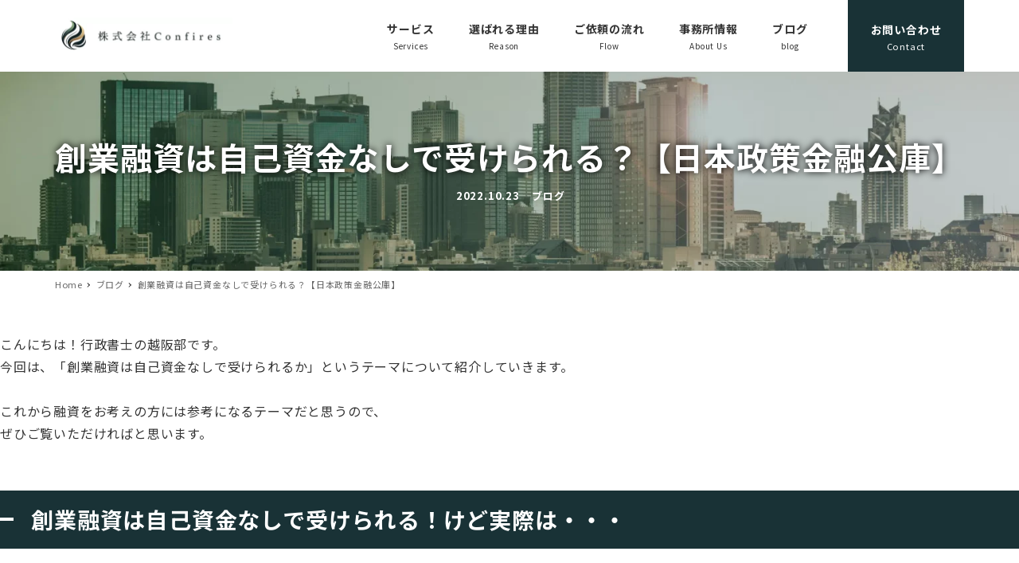

--- FILE ---
content_type: text/html; charset=UTF-8
request_url: https://osagyousei.com/1674/
body_size: 114515
content:
<!DOCTYPE html>
<html lang="ja" data-sticky-footer="true" data-scrolled="false">

<head>
			<meta charset="UTF-8">
		<meta name="viewport" content="width=device-width, initial-scale=1, minimum-scale=1, viewport-fit=cover">
		<title>創業融資は自己資金なしで受けられる？【日本政策金融公庫】 &#8211; 株式会社Confires</title>
<meta name='robots' content='max-image-preview:large' />
		<meta property="og:title" content="創業融資は自己資金なしで受けられる？【日本政策金融公庫】">
		<meta property="og:type" content="article">
		<meta property="og:url" content="https://osagyousei.com/1674/">
		<meta property="og:image" content="">
		<meta property="og:site_name" content="株式会社Confires">
		<meta property="og:description" content="こんにちは！行政書士の越阪部です。今回は、「創業融資は自己資金なしで受けられるか」というテーマについて紹介して&hellip;">
		<meta property="og:locale" content="ja_JP">
				<link rel='dns-prefetch' href='//www.googletagmanager.com' />
<link rel='dns-prefetch' href='//www.google.com' />
<link rel='dns-prefetch' href='//s.w.org' />
<link rel="alternate" type="application/rss+xml" title="株式会社Confires &raquo; フィード" href="https://osagyousei.com/feed/" />
<link rel="alternate" type="application/rss+xml" title="株式会社Confires &raquo; コメントフィード" href="https://osagyousei.com/comments/feed/" />
		<link rel="profile" href="http://gmpg.org/xfn/11">
												<link rel='stylesheet' id='wp-color-picker-css'  href='https://osagyousei.com/wp-admin/css/color-picker.min.css?ver=6.0.2' type='text/css' media='all' />
<link rel='stylesheet' id='wp-google-fonts-css'  href='https://osagyousei.com/wp-content/uploads/inc2734-wp-google-fonts/noto-sans-jp-400700.css?ver=1' type='text/css' media='all' />
			<!-- <link rel='stylesheet' id='wp-oembed-blog-card-css'  href='https://osagyousei.com/wp-content/themes/snow-monkey/vendor/inc2734/wp-oembed-blog-card/src/assets/css/app.css?ver=1664800482' type='text/css' media='all' />
 -->
			<style media="all">.wp-oembed-blog-card{background-color:var(--_color-white,#fff);border-radius:var(--_border-radius,3px);box-shadow:0 0 4px 0 rgba(0,0,0,.1);overflow:hidden;transition:all var(--_transition-duration,.2s) var(--_transition-function-timing,ease-out)}@media (hover:hover) and (pointer:fine){.wp-oembed-blog-card:active,.wp-oembed-blog-card:focus,.wp-oembed-blog-card:hover{box-shadow:0 1px 6px 0 rgba(0,0,0,.1)}}.wp-oembed-blog-card>a,.wp-oembed-blog-card>span{color:var(--_color-black,#111);display:block;overflow:hidden;padding:.83333rem;padding:calc(var(--_space, 1.66667rem)*.5);text-decoration:none}@media (min-width:1024px){.wp-oembed-blog-card>a,.wp-oembed-blog-card>span{padding:1.25rem;padding:calc(var(--_space, 1.66667rem)*.75)}}.wp-oembed-blog-card__figure{float:right;margin:0 0 0 .83333rem;margin-left:calc(var(--_space, 1.66667rem)*.5*var(--_margin-scale, 1));overflow:hidden;position:relative;width:40%}@media (min-width:481px){.wp-oembed-blog-card__figure{margin:0 0 0 1.25rem;margin-left:calc(var(--_space, 1.66667rem)*.75*var(--_margin-scale, 1));width:20%}}.wp-oembed-blog-card__figure:before{content:"";display:block;padding:75% 0 0}.wp-oembed-blog-card__figure img{bottom:0;height:100%;left:0;-o-object-fit:cover;object-fit:cover;position:absolute;right:0;top:0;width:100%}.wp-oembed-blog-card__body{overflow:hidden}.wp-oembed-blog-card__title{font-weight:700}.wp-oembed-blog-card__description{display:none;font-size:.875rem;line-height:calc(1.0227 + var(--_half-leading, .33333)*2);margin-top:10px}@media (min-width:481px){.wp-oembed-blog-card__description{display:block}}.wp-oembed-blog-card__domain{clear:both;color:var(--_color-gray,#999);font-size:12px;margin-top:15px;padding-top:5px}.wp-oembed-blog-card__favicon{height:13px;margin-right:3px;position:relative;top:-1px}</style>
						<!-- <link rel='stylesheet' id='wp-like-me-box-css'  href='https://osagyousei.com/wp-content/themes/snow-monkey/vendor/inc2734/wp-like-me-box/src/assets/css/wp-like-me-box.css?ver=1664800482' type='text/css' media='all' />
 -->
			<style media="all">.wp-like-me-box{background-color:var(--_color-black,#111);display:flex}.wp-like-me-box__figure{background-position:50% 50%;background-repeat:no-repeat;background-size:cover;flex:none;width:40%}@media (min-width:640px){.wp-like-me-box__figure{width:50%}}.wp-like-me-box__body{display:flex;flex:1;flex-direction:row;flex-wrap:wrap;justify-content:space-between;padding:.83333rem;padding:calc(var(--_space, 1.66667rem)*.5);text-align:center}@media (min-width:640px){.wp-like-me-box__body{padding:1.66667rem;padding:calc(var(--_space, 1.66667rem)*1)}}.wp-like-me-box__body>*{flex:1 0 100%}.wp-like-me-box__title{color:var(--_color-white,#fff);font-size:.75rem;font-weight:700;line-height:calc(1.04 + var(--_half-leading, .33333)*2);margin:0 0 1rem}@media (min-width:640px){.wp-like-me-box__title{font-size:1.5rem;line-height:calc(.88 + var(--_half-leading, .33333)*2);margin-bottom:1.66667rem;margin-bottom:calc(var(--_space, 1.66667rem)*1*var(--_margin-scale, 1));margin-left:0;margin-right:0;margin-top:0}}.wp-like-me-box__like{display:inline-block;line-height:1;vertical-align:top}.wp-like-me-box__lead{color:var(--_light-color-gray,#ccc);font-size:.75rem;line-height:calc(1.04 + var(--_half-leading, .33333)*2);margin-bottom:0;margin-left:0;margin-right:0;margin-top:.83333rem;margin-top:calc(var(--_space, 1.66667rem)*.5*var(--_margin-scale, 1))}@media (min-width:640px){.wp-like-me-box__lead{font-size:.875rem;line-height:calc(1.0227 + var(--_half-leading, .33333)*2);margin-bottom:0;margin-left:0;margin-right:0;margin-top:1.66667rem;margin-top:calc(var(--_space, 1.66667rem)*1*var(--_margin-scale, 1))}}</style>
						<!-- <link rel='stylesheet' id='slick-carousel-css'  href='https://osagyousei.com/wp-content/themes/snow-monkey/vendor/inc2734/wp-awesome-widgets/src/assets/packages/slick-carousel/slick/slick.css?ver=1664800482' type='text/css' media='all' />
 -->
			<style media="all">.slick-slider{position: relative;display: block;box-sizing: border-box;-webkit-user-select: none;-moz-user-select: none;-ms-user-select: none;user-select: none;-webkit-touch-callout: none;-khtml-user-select: none;-ms-touch-action: pan-y;touch-action: pan-y;-webkit-tap-highlight-color: transparent;}.slick-list{position: relative;display: block;overflow: hidden;margin: 0;padding: 0;}.slick-list:focus{outline: none;}.slick-list.dragging{cursor: pointer;cursor: hand;}.slick-slider .slick-track,.slick-slider .slick-list{-webkit-transform: translate3d(0, 0, 0);-moz-transform: translate3d(0, 0, 0);-ms-transform: translate3d(0, 0, 0);-o-transform: translate3d(0, 0, 0);transform: translate3d(0, 0, 0);}.slick-track{position: relative;top: 0;left: 0;display: block;margin-left: auto;margin-right: auto;}.slick-track:before,.slick-track:after{display: table;content: '';}.slick-track:after{clear: both;}.slick-loading .slick-track{visibility: hidden;}.slick-slide{display: none;float: left;height: 100%;min-height: 1px;}[dir='rtl'] .slick-slide{float: right;}.slick-slide img{display: block;}.slick-slide.slick-loading img{display: none;}.slick-slide.dragging img{pointer-events: none;}.slick-initialized .slick-slide{display: block;}.slick-loading .slick-slide{visibility: hidden;}.slick-vertical .slick-slide{display: block;height: auto;border: 1px solid transparent;}.slick-arrow.slick-hidden {display: none;}</style>
						<!-- <link rel='stylesheet' id='slick-carousel-theme-css'  href='https://osagyousei.com/wp-content/themes/snow-monkey/vendor/inc2734/wp-awesome-widgets/src/assets/packages/slick-carousel/slick/slick-theme.css?ver=1664800482' type='text/css' media='all' />
 -->
			<style media="all">.slick-loading .slick-list{background: #fff url('/wp-content/themes/snow-monkey/vendor/inc2734/wp-awesome-widgets/src/assets/packages/slick-carousel/slick/ajax-loader.gif') center center no-repeat;}@font-face{font-family: 'slick';font-weight: normal;font-style: normal;src: url('/wp-content/themes/snow-monkey/vendor/inc2734/wp-awesome-widgets/src/assets/packages/slick-carousel/slick/fonts/slick.eot');src: url('/wp-content/themes/snow-monkey/vendor/inc2734/wp-awesome-widgets/src/assets/packages/slick-carousel/slick/fonts/slick.eot?#iefix') format('embedded-opentype'), url('/wp-content/themes/snow-monkey/vendor/inc2734/wp-awesome-widgets/src/assets/packages/slick-carousel/slick/fonts/slick.woff') format('woff'), url('/wp-content/themes/snow-monkey/vendor/inc2734/wp-awesome-widgets/src/assets/packages/slick-carousel/slick/fonts/slick.ttf') format('truetype'), url('/wp-content/themes/snow-monkey/vendor/inc2734/wp-awesome-widgets/src/assets/packages/slick-carousel/slick/fonts/slick.svg#slick') format('svg');}.slick-prev,.slick-next{font-size: 0;line-height: 0;position: absolute;top: 50%;display: block;width: 20px;height: 20px;padding: 0;-webkit-transform: translate(0, -50%);-ms-transform: translate(0, -50%);transform: translate(0, -50%);cursor: pointer;color: transparent;border: none;outline: none;background: transparent;}.slick-prev:hover,.slick-prev:focus,.slick-next:hover,.slick-next:focus{color: transparent;outline: none;background: transparent;}.slick-prev:hover:before,.slick-prev:focus:before,.slick-next:hover:before,.slick-next:focus:before{opacity: 1;}.slick-prev.slick-disabled:before,.slick-next.slick-disabled:before{opacity: .25;}.slick-prev:before,.slick-next:before{font-family: 'slick';font-size: 20px;line-height: 1;opacity: .75;color: white;-webkit-font-smoothing: antialiased;-moz-osx-font-smoothing: grayscale;}.slick-prev{left: -25px;}[dir='rtl'] .slick-prev{right: -25px;left: auto;}.slick-prev:before{content: '←';}[dir='rtl'] .slick-prev:before{content: '→';}.slick-next{right: -25px;}[dir='rtl'] .slick-next{right: auto;left: -25px;}.slick-next:before{content: '→';}[dir='rtl'] .slick-next:before{content: '←';}.slick-dotted.slick-slider{margin-bottom: 30px;}.slick-dots{position: absolute;bottom: -25px;display: block;width: 100%;padding: 0;margin: 0;list-style: none;text-align: center;}.slick-dots li{position: relative;display: inline-block;width: 20px;height: 20px;margin: 0 5px;padding: 0;cursor: pointer;}.slick-dots li button{font-size: 0;line-height: 0;display: block;width: 20px;height: 20px;padding: 5px;cursor: pointer;color: transparent;border: 0;outline: none;background: transparent;}.slick-dots li button:hover,.slick-dots li button:focus{outline: none;}.slick-dots li button:hover:before,.slick-dots li button:focus:before{opacity: 1;}.slick-dots li button:before{font-family: 'slick';font-size: 6px;line-height: 20px;position: absolute;top: 0;left: 0;width: 20px;height: 20px;content: '•';text-align: center;opacity: .25;color: black;-webkit-font-smoothing: antialiased;-moz-osx-font-smoothing: grayscale;}.slick-dots li.slick-active button:before{opacity: .75;color: black;}</style>
						<!-- <link rel='stylesheet' id='wp-awesome-widgets-css'  href='https://osagyousei.com/wp-content/themes/snow-monkey/vendor/inc2734/wp-awesome-widgets/src/assets/css/app.css?ver=1664800482' type='text/css' media='all' />
 -->
			<style media="all">.wpaw-term{background-color:var(--_color-black,#111);color:var(--_color-white,#fff);display:inline-block;font-size:12px;line-height:1;padding:3px 6px 2px}.wpaw-posts-list{list-style:none}.wpaw-posts-list,.wpaw-posts-list__item{margin:0;padding:0}.wpaw-posts-list__item>a{display:flex;flex-direction:row;flex-wrap:nowrap;text-decoration:none}.wpaw-posts-list__figure{background-color:var(--_lighter-color-gray,#eee);flex:none;height:90px;margin-right:1em;overflow:hidden;position:relative;width:90px}.wpaw-posts-list__figure>img{bottom:0;height:100%;left:0;-o-object-fit:cover;object-fit:cover;-o-object-position:50% 50%;object-position:50% 50%;position:absolute;right:0;top:0;width:100%}.wpaw-posts-list__body{display:flex;flex:1 1 0%;flex-direction:column;flex-wrap:nowrap}.wpaw-posts-list__body>*{flex:none}.wpaw-posts-list__date{margin-top:auto}.wpaw-slider__canvas{visibility:hidden}.wpaw-slider__canvas.slick-initialized{visibility:visible}.wpaw-slider__mask{bottom:0;left:0;position:absolute;right:0;top:0}.wpaw-slider__item{display:block;position:relative;text-decoration:none}.wpaw-slider__item .wpaw-slider__figure{bottom:0;left:0;position:absolute;right:0;top:0}.wpaw-slider__figure{background-color:var(--_color-black,#111);display:block;overflow:hidden;position:relative}.wpaw-slider__figure>img{bottom:0;height:100%;left:0;-o-object-fit:cover;object-fit:cover;-o-object-position:50% 50%;object-position:50% 50%;position:absolute;right:0;top:0;width:100%}.wpaw-slider__item-content{color:var(--_color-white,#fff);position:relative}.wpaw-slider__item-more--ghost{border:1px solid var(--_color-white,#fff);color:var(--_color-white,#fff)}.wpaw-slider .slick-list{height:auto!important}.wpaw-slider .slick-track{display:flex}.wpaw-slider .slick-slide>div>div{display:block!important}.wpaw-pr-box__lead,.wpaw-pr-box__title{text-align:center}.wpaw-pr-box__item-figure{background-color:var(--_lighter-color-gray,#eee);overflow:hidden;position:relative}.wpaw-pr-box__item-figure>img{bottom:0;height:100%;left:0;-o-object-fit:cover;object-fit:cover;-o-object-position:50% 50%;object-position:50% 50%;position:absolute;right:0;top:0;width:100%}.wpaw-pr-box__item-figure:before{content:"";display:block}.wpaw-pr-box__item-figure--4to3:before{padding-top:75%}.wpaw-pr-box__item-figure--16to9:before{padding-top:56.25%}.wpaw-pr-box__item-title{font-weight:700}.wpaw-pr-box__action,.wpaw-pr-box__item-action{text-align:center}.wpaw-showcase{display:block;overflow:hidden;position:relative;text-decoration:none}.wpaw-showcase__bgimage{bottom:0;left:0;overflow:hidden;position:relative;position:absolute;right:0;top:0}.wpaw-showcase__bgimage>img{bottom:0;height:100%;left:0;-o-object-fit:cover;object-fit:cover;-o-object-position:50% 50%;object-position:50% 50%;position:absolute;right:0;top:0;width:100%}.wpaw-showcase__mask{background-color:rgba(0,0,0,.2);bottom:0;content:"";left:0;position:absolute;right:0;top:0}.wpaw-showcase__inner{position:relative}.wpaw-showcase__figure{text-align:center}.wpaw-showcase__lead,.wpaw-showcase__title{color:var(--_color-white,#fff)}.wpaw-showcase__action{text-align:center}.wpaw-showcase__more{background-color:var(--_color-white,#fff);display:inline-block;line-height:1;text-align:center;text-decoration:none;white-space:nowrap}.wpaw-pickup-slider__canvas{visibility:hidden}.wpaw-pickup-slider__canvas.slick-initialized{visibility:visible}.wpaw-pickup-slider__item{display:block;position:relative;text-decoration:none}.wpaw-pickup-slider__item .wpaw-pickup-slider__figure{bottom:0;left:0;position:absolute;right:0;top:0}.wpaw-pickup-slider__figure{background-color:var(--_color-black,#111);display:block;overflow:hidden;position:relative}.wpaw-pickup-slider__figure>img{bottom:0;height:100%;left:0;-o-object-fit:cover;object-fit:cover;-o-object-position:50% 50%;object-position:50% 50%;position:absolute;right:0;top:0;width:100%}.wpaw-pickup-slider__item-content{color:var(--_color-white,#fff);position:relative}.wpaw-pickup-slider .slick-list{height:auto!important}@media (max-width:1023px){.wpaw-google-adsense--rectangle-2 .wpaw-google-adsense__row,.wpaw-google-adsense--rectangle-big-2 .wpaw-google-adsense__row{flex-wrap:nowrap}.wpaw-google-adsense--rectangle-2 .wpaw-google-adsense__col,.wpaw-google-adsense--rectangle-big-2 .wpaw-google-adsense__col{flex-basis:50%;max-width:50%}}.wpaw-google-adsense__row{display:flex;flex-direction:row;flex-wrap:wrap;margin:0 -.5em -1em}.wpaw-google-adsense__col{flex:1 1 0%;max-width:100%;padding:0 .5em 1em}.wpaw-google-adsense__ad{margin:0 auto;text-align:center;width:100%}.wpaw-google-adsense__ad--big-banner{max-height:90px;max-width:728px}.wpaw-google-adsense__ad--rectangle-big{max-height:280px;max-width:336px}.wpaw-google-adsense__ad--large-mobile{max-height:100px;max-width:320px}.wpaw-google-adsense__ad--large-sky-scraper{max-height:600px;max-width:300px}.wpaw-google-adsense__ad--rectangle{max-height:250px;max-width:300px}.wpaw-google-adsense__ad--rectangle-big-2{max-height:280px;max-width:336px}.wpaw-google-adsense__ad--rectangle-2{max-height:250px;max-width:300px}.wpaw-carousel__canvas{visibility:hidden}.wpaw-carousel__canvas.slick-initialized{visibility:visible}.wpaw-carousel__item{position:relative}.wpaw-carousel__item-figure{background-color:var(--_lighter-color-gray,#eee);overflow:hidden;position:relative}.wpaw-carousel__item-figure>img{bottom:0;height:100%;left:0;-o-object-fit:cover;object-fit:cover;-o-object-position:50% 50%;object-position:50% 50%;position:absolute;right:0;top:0;width:100%}.wpaw-carousel__item-figure:before{content:"";display:block;padding-top:75%}.wpaw-carousel__item-taxonomy{left:0;line-height:1;position:absolute;top:0}.wpaw-local-nav__item .wpaw-local-nav__sublist,.wpaw-local-nav__list,.wpaw-local-nav__subitem{margin-bottom:0;margin-top:0}.wpaw-local-nav--horizontal .wpaw-local-nav__sublist{list-style:none;margin-left:0;padding-left:0}.wpaw-local-nav--horizontal .wpaw-local-nav__subitem{display:inline-block;margin-left:0;padding-left:0}.wpaw-local-nav--horizontal .wpaw-local-nav__subitem:not(:first-child){margin-left:1rem}</style>
						<!-- <link rel='stylesheet' id='wp-share-buttons-css'  href='https://osagyousei.com/wp-content/themes/snow-monkey/vendor/inc2734/wp-share-buttons/src/assets/css/wp-share-buttons.css?ver=1664800481' type='text/css' media='all' />
 -->
			<style media="all">.wp-share-button__count{border-radius:3px;color:#333;position:relative;text-align:center}.wp-share-button__button{align-items:center;background-color:#f5f5f5;border:1px solid #ddd;border-radius:3px;color:#333;cursor:pointer;display:flex;font-family:Arial,sans-serif;font-size:10px;justify-content:center;letter-spacing:0;overflow:hidden;text-decoration:none;transition:background-color .2s;white-space:nowrap}.wp-share-button__button:hover{background-color:#fff}.wp-share-button__icon{display:block;line-height:0}.wp-share-button__icon>svg{height:16px;width:16px}.wp-share-button__label{margin-left:5px;padding-top:1px}.wp-share-button--balloon{width:92px}.wp-share-button--balloon .wp-share-button__count{background-color:#fff;border:1px solid #ddd;font-size:16px;margin:0 0 6px;padding:4px 10px;position:relative}.wp-share-button--balloon .wp-share-button__count:after,.wp-share-button--balloon .wp-share-button__count:before{border-style:solid;content:"";height:0;position:absolute;width:0}.wp-share-button--balloon .wp-share-button__count:before{border-color:#ddd transparent transparent;border-width:5px 5px 0;bottom:-5px;left:50%;margin-left:-5px}.wp-share-button--balloon .wp-share-button__count:after{border-color:#fff transparent transparent;border-width:5px 5px 0;bottom:-4px;left:50%;margin-left:-5px}.wp-share-button--balloon .wp-share-button__button{padding:3px 6px}.wp-share-button--balloon .wp-share-button__icon{margin-top:-1px}.wp-share-button--copy.wp-share-button--official,.wp-share-button--feed.wp-share-button--official,.wp-share-button--horizontal{display:flex;flex-flow:row-reverse}.wp-share-button--copy.wp-share-button--official .wp-share-button__count,.wp-share-button--feed.wp-share-button--official .wp-share-button__count,.wp-share-button--horizontal .wp-share-button__count{background-color:#fff;border:1px solid #ddd;float:right;font-size:11px;padding:2px 5px;position:relative}.wp-share-button--copy.wp-share-button--official .wp-share-button__count:after,.wp-share-button--copy.wp-share-button--official .wp-share-button__count:before,.wp-share-button--feed.wp-share-button--official .wp-share-button__count:after,.wp-share-button--feed.wp-share-button--official .wp-share-button__count:before,.wp-share-button--horizontal .wp-share-button__count:after,.wp-share-button--horizontal .wp-share-button__count:before{border-style:solid;content:"";height:0;position:absolute;width:0}.wp-share-button--copy.wp-share-button--official .wp-share-button__count:before,.wp-share-button--feed.wp-share-button--official .wp-share-button__count:before,.wp-share-button--horizontal .wp-share-button__count:before{border-color:transparent #ddd transparent transparent;border-width:5px 5px 5px 0;left:-5px;margin-top:-5px;top:50%}.wp-share-button--copy.wp-share-button--official .wp-share-button__count:after,.wp-share-button--feed.wp-share-button--official .wp-share-button__count:after,.wp-share-button--horizontal .wp-share-button__count:after{border-color:transparent #fff transparent transparent;border-width:5px 5px 5px 0;left:-4px;margin-top:-5px;top:50%}.wp-share-button--copy.wp-share-button--official .wp-share-button__button,.wp-share-button--feed.wp-share-button--official .wp-share-button__button,.wp-share-button--horizontal .wp-share-button__button{float:left;line-height:16px;margin-right:5px;min-height:26px;padding:3px 10px 2px}.wp-share-button--horizontal.wp-share-button--pocket .wp-share-button__button,.wp-share-button--pocket.wp-share-button--copy.wp-share-button--official .wp-share-button__button,.wp-share-button--pocket.wp-share-button--feed.wp-share-button--official .wp-share-button__button{margin-right:0}.wp-share-button--horizontal.wp-share-button--pocket .wp-share-button__count,.wp-share-button--pocket.wp-share-button--copy.wp-share-button--official .wp-share-button__count,.wp-share-button--pocket.wp-share-button--feed.wp-share-button--official .wp-share-button__count{display:none}.wp-share-button--horizontal.wp-share-button--pinterest .wp-share-button__button,.wp-share-button--pinterest.wp-share-button--copy.wp-share-button--official .wp-share-button__button,.wp-share-button--pinterest.wp-share-button--feed.wp-share-button--official .wp-share-button__button{margin-right:0}.wp-share-button--horizontal.wp-share-button--pinterest .wp-share-button__count,.wp-share-button--pinterest.wp-share-button--copy.wp-share-button--official .wp-share-button__count,.wp-share-button--pinterest.wp-share-button--feed.wp-share-button--official .wp-share-button__count{display:none}.wp-share-button--horizontal.wp-share-button--line .wp-share-button__button,.wp-share-button--line.wp-share-button--copy.wp-share-button--official .wp-share-button__button,.wp-share-button--line.wp-share-button--feed.wp-share-button--official .wp-share-button__button{margin-right:0}.wp-share-button--horizontal.wp-share-button--line .wp-share-button__count,.wp-share-button--line.wp-share-button--copy.wp-share-button--official .wp-share-button__count,.wp-share-button--line.wp-share-button--feed.wp-share-button--official .wp-share-button__count{display:none}.wp-share-button--feed.wp-share-button--official .wp-share-button__button,.wp-share-button--horizontal.wp-share-button--feed .wp-share-button__button{margin-right:0}.wp-share-button--feed.wp-share-button--official .wp-share-button__count,.wp-share-button--horizontal.wp-share-button--feed .wp-share-button__count{display:none}.wp-share-button--copy.wp-share-button--official .wp-share-button__button,.wp-share-button--horizontal.wp-share-button--copy .wp-share-button__button{margin-right:0}.wp-share-button--copy.wp-share-button--official .wp-share-button__count,.wp-share-button--horizontal.wp-share-button--copy .wp-share-button__count{display:none}.wp-share-button--copy.wp-share-button--official .wp-share-button__icon,.wp-share-button--feed.wp-share-button--official .wp-share-button__icon,.wp-share-button--horizontal .wp-share-button__icon{margin-top:-1px}.wp-share-button--icon .wp-share-button__count,.wp-share-button--icon .wp-share-button__label{display:none}.wp-share-button--icon .wp-share-button__button{border:none;height:32px;width:32px}.wp-share-button--icon.wp-share-button--twitter .wp-share-button__button{background-color:#1da1f2}.wp-share-button--icon.wp-share-button--facebook .wp-share-button__button{background-color:#0276fb}.wp-share-button--icon.wp-share-button--hatena .wp-share-button__button{background-color:#008be2}.wp-share-button--icon.wp-share-button--feedly .wp-share-button__button{background-color:#6cc655}.wp-share-button--icon.wp-share-button--pocket .wp-share-button__button{background-color:#ff002d}.wp-share-button--icon.wp-share-button--pinterest .wp-share-button__button{background-color:#e60023}.wp-share-button--icon.wp-share-button--line .wp-share-button__button{background-color:#06c755}.wp-share-button--icon.wp-share-button--feed .wp-share-button__button{background-color:#f90}.wp-share-button--icon.wp-share-button--copy .wp-share-button__button{background-color:#333}.wp-share-button--icon .wp-share-button__icon>svg path{fill:#fff!important}.wp-share-button--block{position:relative}.wp-share-button--block:active .wp-share-button__button,.wp-share-button--block:focus .wp-share-button__button,.wp-share-button--block:hover .wp-share-button__button{border-bottom:none!important}.wp-share-button--block:active .wp-share-button__count,.wp-share-button--block:focus .wp-share-button__count,.wp-share-button--block:hover .wp-share-button__count{bottom:5px}.wp-share-button--block .wp-share-button__label{display:none}.wp-share-button--block .wp-share-button__count{bottom:10px;color:#fff;font-size:11px;position:absolute;right:10px}.wp-share-button--block .wp-share-button__button{border:none;height:40px;width:auto}.wp-share-button--block.wp-share-button--twitter .wp-share-button__button{background-color:#1da1f2;border-bottom:5px solid #0d8fdf}.wp-share-button--block.wp-share-button--facebook .wp-share-button__button{background-color:#0276fb;border-bottom:5px solid #0265d8}.wp-share-button--block.wp-share-button--hatena .wp-share-button__button{background-color:#008be2;border-bottom:5px solid #0075be}.wp-share-button--block.wp-share-button--feedly .wp-share-button__button{background-color:#6cc655;border-bottom:5px solid #57b93e}.wp-share-button--block.wp-share-button--pocket .wp-share-button__button{background-color:#ff002d;border-bottom:5px solid #db0027}.wp-share-button--block.wp-share-button--pocket .wp-share-button__count{display:none}.wp-share-button--block.wp-share-button--pinterest .wp-share-button__button{background-color:#e60023;border-bottom:5px solid #c2001e}.wp-share-button--block.wp-share-button--pinterest .wp-share-button__count{display:none}.wp-share-button--block.wp-share-button--line .wp-share-button__button{background-color:#06c755;border-bottom:5px solid #05a446}.wp-share-button--block.wp-share-button--line .wp-share-button__count{display:none}.wp-share-button--block.wp-share-button--feed .wp-share-button__button{background-color:#f90;border-bottom:5px solid #db8400}.wp-share-button--block.wp-share-button--feed .wp-share-button__count{display:none}.wp-share-button--block.wp-share-button--copy .wp-share-button__button{background-color:#333;border-bottom:5px solid #212121}.wp-share-button--block.wp-share-button--copy .wp-share-button__count{display:none}.wp-share-button--block .wp-share-button__icon>svg{height:18px;width:18px}.wp-share-button--block .wp-share-button__icon>svg path{fill:#fff!important}.wp-share-buttons--official .pocket-btn{margin-left:-3px;margin-right:-3px}.wp-share-button--feed.wp-share-button--official .wp-share-button__button{background-color:#f90;border-color:#f90;color:#fff;height:20px;min-height:auto}.wp-share-button--feed.wp-share-button--official .wp-share-button__button svg{height:12px;width:12px}.wp-share-button--feed.wp-share-button--official .wp-share-button__button svg path{fill:#fff!important}.wp-share-button--feed.wp-share-button--official .wp-share-button__label{font-weight:700}.wp-share-button--copy.wp-share-button--official .wp-share-button__button{background-color:#333;border-color:#333;color:#fff;height:20px;min-height:auto}.wp-share-button--copy.wp-share-button--official .wp-share-button__button svg{height:12px;width:12px}.wp-share-button--copy.wp-share-button--official .wp-share-button__button svg path{fill:#fff!important}.wp-share-button--copy.wp-share-button--official .wp-share-button__label{font-weight:700}.wp-share-buttons{margin:20px 0;overflow:hidden}.wp-share-buttons__list{font-size:0;list-style:none;margin:0 -3px;padding:0}.wp-share-buttons__item{display:inline-block;font-size:1rem;margin:3px;overflow:hidden;padding:0;vertical-align:top}.wp-share-buttons--block .wp-share-buttons__list{display:flex;flex-direction:row;flex-wrap:wrap;margin:0 -3px -6px}.wp-share-buttons--block .wp-share-buttons__item{display:block;flex:0 0 auto;margin:0;padding:0 3px 6px;width:25%}.wp-share-buttons--official .wp-share-buttons__item{font-size:0;line-height:1;vertical-align:top}.wp-share-buttons-copy-message{animation:copy_message 1s ease .1s;background-color:rgba(0,0,0,.8);border-radius:3px;box-shadow:0 0 5px 5px rgba(0,0,0,.1);color:#fff;left:50%;line-height:1;opacity:0;padding:.5em 1em .6em;position:fixed;top:50%;transform:translate(-50%,-50%);visibility:hidden}@keyframes copy_message{0%{opacity:1;visibility:visible}90%{opacity:1}to{opacity:0}}</style>
						<!-- <link rel='stylesheet' id='wp-pure-css-gallery-css'  href='https://osagyousei.com/wp-content/themes/snow-monkey/vendor/inc2734/wp-pure-css-gallery/src/assets/css/wp-pure-css-gallery.css?ver=1664800482' type='text/css' media='all' />
 -->
			<style media="all">.wp-pure-css-gallery-lightbox{visibility:hidden}.wp-pure-css-gallery-lightbox:target{visibility:visible}.wp-pure-css-gallery-lightbox,.wp-pure-css-gallery-lightbox__image-wrapper{background-color:#000;height:100%;left:0;position:fixed;top:0;width:100%;z-index:100000}.wp-pure-css-gallery-lightbox__image-wrapper{align-items:center;display:flex;justify-content:center;padding:20px}:target .wp-pure-css-gallery-lightbox__image-wrapper{animation:.4s ease-out .2s both;animation-name:galleryFadeIn}@keyframes galleryFadeIn{0%{opacity:0}to{opacity:1}}.wp-pure-css-gallery-lightbox__image{background-position:50% 50%;background-repeat:no-repeat;background-size:contain;display:block;max-height:100%;max-width:100%}.wp-pure-css-gallery-lightbox__close-btn,.wp-pure-css-gallery-lightbox__next-btn,.wp-pure-css-gallery-lightbox__prev-btn{align-items:center;background-color:#222;color:#fff;display:flex;height:60px;justify-content:center;overflow:hidden;position:absolute;text-decoration:none;width:60px;z-index:100001}.wp-pure-css-gallery-lightbox__close-btn{right:0;top:0}.wp-pure-css-gallery-lightbox__prev-btn{left:0;top:50%;transform:translateY(-50%)}.wp-pure-css-gallery-lightbox__next-btn{right:0;top:50%;transform:translateY(-50%)}.wp-pure-css-gallery{display:flex;flex-direction:row;flex-wrap:wrap}.wp-pure-css-gallery--1-columns .wp-pure-css-gallery__item{width:100%}.wp-pure-css-gallery--2-columns .wp-pure-css-gallery__item{width:50%}.wp-pure-css-gallery--3-columns .wp-pure-css-gallery__item{width:33.33333%}.wp-pure-css-gallery--4-columns .wp-pure-css-gallery__item{width:25%}.wp-pure-css-gallery--5-columns .wp-pure-css-gallery__item{width:20%}.wp-pure-css-gallery--6-columns .wp-pure-css-gallery__item{width:16.66667%}.wp-pure-css-gallery--7-columns .wp-pure-css-gallery__item{width:14.28571%}.wp-pure-css-gallery--8-columns .wp-pure-css-gallery__item{width:12.5%}.wp-pure-css-gallery--9-columns .wp-pure-css-gallery__item{width:11.11111%}.wp-pure-css-gallery .wp-pure-css-gallery__item{flex:none}.wp-pure-css-gallery .wp-pure-css-gallery__thumbnail{background-position:50% 50%;background-repeat:no-repeat;background-size:cover;display:block;width:100%}.wp-pure-css-gallery .wp-pure-css-gallery__thumbnail:before{content:"";display:block;padding:75% 0 0}</style>
						<!-- <link rel='stylesheet' id='wp-block-library-css'  href='https://osagyousei.com/wp-includes/css/dist/block-library/style.min.css?ver=6.0.2' type='text/css' media='all' />
 -->
			<style media="all">.wp-block-archives-dropdown label{display:block}.wp-block-avatar.aligncenter{text-align:center}.wp-block-audio{margin:0 0 1em}.wp-block-audio figcaption{margin-top:.5em;margin-bottom:1em}.wp-block-audio audio{width:100%;min-width:300px}.wp-block-button__link{color:#fff;background-color:#32373c;border-radius:9999px;box-shadow:none;cursor:pointer;display:inline-block;font-size:1.125em;padding:calc(.667em + 2px) calc(1.333em + 2px);text-align:center;text-decoration:none;word-break:break-word;box-sizing:border-box}.wp-block-button__link:active,.wp-block-button__link:focus,.wp-block-button__link:hover,.wp-block-button__link:visited{color:#fff}.wp-block-button__link.aligncenter{text-align:center}.wp-block-button__link.alignright{text-align:right}.wp-block-buttons>.wp-block-button.has-custom-width{max-width:none}.wp-block-buttons>.wp-block-button.has-custom-width .wp-block-button__link{width:100%}.wp-block-buttons>.wp-block-button.has-custom-font-size .wp-block-button__link{font-size:inherit}.wp-block-buttons>.wp-block-button.wp-block-button__width-25{width:calc(25% - var(--wp--style--block-gap, .5em)*0.75)}.wp-block-buttons>.wp-block-button.wp-block-button__width-50{width:calc(50% - var(--wp--style--block-gap, .5em)*0.5)}.wp-block-buttons>.wp-block-button.wp-block-button__width-75{width:calc(75% - var(--wp--style--block-gap, .5em)*0.25)}.wp-block-buttons>.wp-block-button.wp-block-button__width-100{width:100%;flex-basis:100%}.wp-block-buttons.is-vertical>.wp-block-button.wp-block-button__width-25{width:25%}.wp-block-buttons.is-vertical>.wp-block-button.wp-block-button__width-50{width:50%}.wp-block-buttons.is-vertical>.wp-block-button.wp-block-button__width-75{width:75%}.wp-block-button.is-style-squared,.wp-block-button__link.wp-block-button.is-style-squared{border-radius:0}.wp-block-button.no-border-radius,.wp-block-button__link.no-border-radius{border-radius:0!important}.is-style-outline>:where(.wp-block-button__link),:where(.wp-block-button__link).is-style-outline{border:2px solid;padding:.667em 1.333em}.is-style-outline>.wp-block-button__link:not(.has-text-color),.wp-block-button__link.is-style-outline:not(.has-text-color){color:currentColor}.is-style-outline>.wp-block-button__link:not(.has-background),.wp-block-button__link.is-style-outline:not(.has-background){background-color:transparent}.wp-block-buttons.is-vertical{flex-direction:column}.wp-block-buttons.is-vertical>.wp-block-button:last-child{margin-bottom:0}.wp-block-buttons>.wp-block-button{display:inline-block;margin:0}.wp-block-buttons.is-content-justification-left{justify-content:flex-start}.wp-block-buttons.is-content-justification-left.is-vertical{align-items:flex-start}.wp-block-buttons.is-content-justification-center{justify-content:center}.wp-block-buttons.is-content-justification-center.is-vertical{align-items:center}.wp-block-buttons.is-content-justification-right{justify-content:flex-end}.wp-block-buttons.is-content-justification-right.is-vertical{align-items:flex-end}.wp-block-buttons.is-content-justification-space-between{justify-content:space-between}.wp-block-buttons.aligncenter{text-align:center}.wp-block-buttons:not(.is-content-justification-space-between,.is-content-justification-right,.is-content-justification-left,.is-content-justification-center) .wp-block-button.aligncenter{margin-left:auto;margin-right:auto;width:100%}.wp-block-button.aligncenter,.wp-block-calendar{text-align:center}.wp-block-calendar tbody td,.wp-block-calendar th{padding:.25em;border:1px solid #ddd}.wp-block-calendar tfoot td{border:none}.wp-block-calendar table{width:100%;border-collapse:collapse}.wp-block-calendar table th{font-weight:400;background:#ddd}.wp-block-calendar a{text-decoration:underline}.wp-block-calendar table caption,.wp-block-calendar table tbody{color:#40464d}.wp-block-categories.alignleft{margin-right:2em}.wp-block-categories.alignright{margin-left:2em}.wp-block-code code{display:block;font-family:inherit;overflow-wrap:break-word;white-space:pre-wrap}.wp-block-columns{display:flex;margin-bottom:1.75em;box-sizing:border-box;flex-wrap:wrap!important;align-items:normal!important}@media (min-width:782px){.wp-block-columns{flex-wrap:nowrap!important}}.wp-block-columns.are-vertically-aligned-top{align-items:flex-start}.wp-block-columns.are-vertically-aligned-center{align-items:center}.wp-block-columns.are-vertically-aligned-bottom{align-items:flex-end}@media (max-width:781px){.wp-block-columns:not(.is-not-stacked-on-mobile)>.wp-block-column{flex-basis:100%!important}}@media (min-width:782px){.wp-block-columns:not(.is-not-stacked-on-mobile)>.wp-block-column{flex-basis:0;flex-grow:1}.wp-block-columns:not(.is-not-stacked-on-mobile)>.wp-block-column[style*=flex-basis]{flex-grow:0}}.wp-block-columns.is-not-stacked-on-mobile{flex-wrap:nowrap!important}.wp-block-columns.is-not-stacked-on-mobile>.wp-block-column{flex-basis:0;flex-grow:1}.wp-block-columns.is-not-stacked-on-mobile>.wp-block-column[style*=flex-basis]{flex-grow:0}:where(.wp-block-columns.has-background){padding:1.25em 2.375em}.wp-block-column{flex-grow:1;min-width:0;word-break:break-word;overflow-wrap:break-word}.wp-block-column.is-vertically-aligned-top{align-self:flex-start}.wp-block-column.is-vertically-aligned-center{align-self:center}.wp-block-column.is-vertically-aligned-bottom{align-self:flex-end}.wp-block-column.is-vertically-aligned-bottom,.wp-block-column.is-vertically-aligned-center,.wp-block-column.is-vertically-aligned-top{width:100%}.wp-block-comments-pagination>.wp-block-comments-pagination-next,.wp-block-comments-pagination>.wp-block-comments-pagination-numbers,.wp-block-comments-pagination>.wp-block-comments-pagination-previous{margin-right:.5em;margin-bottom:.5em}.wp-block-comments-pagination>.wp-block-comments-pagination-next:last-child,.wp-block-comments-pagination>.wp-block-comments-pagination-numbers:last-child,.wp-block-comments-pagination>.wp-block-comments-pagination-previous:last-child{margin-right:0}.wp-block-comments-pagination .wp-block-comments-pagination-previous-arrow{margin-right:1ch;display:inline-block}.wp-block-comments-pagination .wp-block-comments-pagination-previous-arrow:not(.is-arrow-chevron){transform:scaleX(1)}.wp-block-comments-pagination .wp-block-comments-pagination-next-arrow{margin-left:1ch;display:inline-block}.wp-block-comments-pagination .wp-block-comments-pagination-next-arrow:not(.is-arrow-chevron){transform:scaleX(1)}.wp-block-comments-pagination.aligncenter{justify-content:center}.wp-block-comment-template{margin-bottom:0;max-width:100%;list-style:none;padding:0}.wp-block-comment-template li{clear:both}.wp-block-comment-template ol{margin-bottom:0;max-width:100%;list-style:none;padding-left:2rem}.wp-block-cover,.wp-block-cover-image{position:relative;background-size:cover;background-position:50%;min-height:430px;width:100%;display:flex;justify-content:center;align-items:center;padding:1em;box-sizing:border-box}.wp-block-cover-image.has-parallax,.wp-block-cover.has-parallax{background-attachment:fixed}@supports (-webkit-touch-callout:inherit){.wp-block-cover-image.has-parallax,.wp-block-cover.has-parallax{background-attachment:scroll}}@media (prefers-reduced-motion:reduce){.wp-block-cover-image.has-parallax,.wp-block-cover.has-parallax{background-attachment:scroll}}.wp-block-cover-image.is-repeated,.wp-block-cover.is-repeated{background-repeat:repeat;background-size:auto}.wp-block-cover-image.has-background-dim:not([class*=-background-color]),.wp-block-cover-image .has-background-dim:not([class*=-background-color]),.wp-block-cover.has-background-dim:not([class*=-background-color]),.wp-block-cover .has-background-dim:not([class*=-background-color]){background-color:#000}.wp-block-cover-image .has-background-dim.has-background-gradient,.wp-block-cover .has-background-dim.has-background-gradient{background-color:transparent}.wp-block-cover-image.has-background-dim:before,.wp-block-cover.has-background-dim:before{content:"";background-color:inherit}.wp-block-cover-image.has-background-dim:not(.has-background-gradient):before,.wp-block-cover-image .wp-block-cover__background,.wp-block-cover-image .wp-block-cover__gradient-background,.wp-block-cover.has-background-dim:not(.has-background-gradient):before,.wp-block-cover .wp-block-cover__background,.wp-block-cover .wp-block-cover__gradient-background{position:absolute;top:0;left:0;bottom:0;right:0;z-index:1;opacity:.5}.wp-block-cover-image.has-background-dim.has-background-dim-10 .wp-block-cover__background,.wp-block-cover-image.has-background-dim.has-background-dim-10 .wp-block-cover__gradient-background,.wp-block-cover-image.has-background-dim.has-background-dim-10:not(.has-background-gradient):before,.wp-block-cover.has-background-dim.has-background-dim-10 .wp-block-cover__background,.wp-block-cover.has-background-dim.has-background-dim-10 .wp-block-cover__gradient-background,.wp-block-cover.has-background-dim.has-background-dim-10:not(.has-background-gradient):before{opacity:.1}.wp-block-cover-image.has-background-dim.has-background-dim-20 .wp-block-cover__background,.wp-block-cover-image.has-background-dim.has-background-dim-20 .wp-block-cover__gradient-background,.wp-block-cover-image.has-background-dim.has-background-dim-20:not(.has-background-gradient):before,.wp-block-cover.has-background-dim.has-background-dim-20 .wp-block-cover__background,.wp-block-cover.has-background-dim.has-background-dim-20 .wp-block-cover__gradient-background,.wp-block-cover.has-background-dim.has-background-dim-20:not(.has-background-gradient):before{opacity:.2}.wp-block-cover-image.has-background-dim.has-background-dim-30 .wp-block-cover__background,.wp-block-cover-image.has-background-dim.has-background-dim-30 .wp-block-cover__gradient-background,.wp-block-cover-image.has-background-dim.has-background-dim-30:not(.has-background-gradient):before,.wp-block-cover.has-background-dim.has-background-dim-30 .wp-block-cover__background,.wp-block-cover.has-background-dim.has-background-dim-30 .wp-block-cover__gradient-background,.wp-block-cover.has-background-dim.has-background-dim-30:not(.has-background-gradient):before{opacity:.3}.wp-block-cover-image.has-background-dim.has-background-dim-40 .wp-block-cover__background,.wp-block-cover-image.has-background-dim.has-background-dim-40 .wp-block-cover__gradient-background,.wp-block-cover-image.has-background-dim.has-background-dim-40:not(.has-background-gradient):before,.wp-block-cover.has-background-dim.has-background-dim-40 .wp-block-cover__background,.wp-block-cover.has-background-dim.has-background-dim-40 .wp-block-cover__gradient-background,.wp-block-cover.has-background-dim.has-background-dim-40:not(.has-background-gradient):before{opacity:.4}.wp-block-cover-image.has-background-dim.has-background-dim-50 .wp-block-cover__background,.wp-block-cover-image.has-background-dim.has-background-dim-50 .wp-block-cover__gradient-background,.wp-block-cover-image.has-background-dim.has-background-dim-50:not(.has-background-gradient):before,.wp-block-cover.has-background-dim.has-background-dim-50 .wp-block-cover__background,.wp-block-cover.has-background-dim.has-background-dim-50 .wp-block-cover__gradient-background,.wp-block-cover.has-background-dim.has-background-dim-50:not(.has-background-gradient):before{opacity:.5}.wp-block-cover-image.has-background-dim.has-background-dim-60 .wp-block-cover__background,.wp-block-cover-image.has-background-dim.has-background-dim-60 .wp-block-cover__gradient-background,.wp-block-cover-image.has-background-dim.has-background-dim-60:not(.has-background-gradient):before,.wp-block-cover.has-background-dim.has-background-dim-60 .wp-block-cover__background,.wp-block-cover.has-background-dim.has-background-dim-60 .wp-block-cover__gradient-background,.wp-block-cover.has-background-dim.has-background-dim-60:not(.has-background-gradient):before{opacity:.6}.wp-block-cover-image.has-background-dim.has-background-dim-70 .wp-block-cover__background,.wp-block-cover-image.has-background-dim.has-background-dim-70 .wp-block-cover__gradient-background,.wp-block-cover-image.has-background-dim.has-background-dim-70:not(.has-background-gradient):before,.wp-block-cover.has-background-dim.has-background-dim-70 .wp-block-cover__background,.wp-block-cover.has-background-dim.has-background-dim-70 .wp-block-cover__gradient-background,.wp-block-cover.has-background-dim.has-background-dim-70:not(.has-background-gradient):before{opacity:.7}.wp-block-cover-image.has-background-dim.has-background-dim-80 .wp-block-cover__background,.wp-block-cover-image.has-background-dim.has-background-dim-80 .wp-block-cover__gradient-background,.wp-block-cover-image.has-background-dim.has-background-dim-80:not(.has-background-gradient):before,.wp-block-cover.has-background-dim.has-background-dim-80 .wp-block-cover__background,.wp-block-cover.has-background-dim.has-background-dim-80 .wp-block-cover__gradient-background,.wp-block-cover.has-background-dim.has-background-dim-80:not(.has-background-gradient):before{opacity:.8}.wp-block-cover-image.has-background-dim.has-background-dim-90 .wp-block-cover__background,.wp-block-cover-image.has-background-dim.has-background-dim-90 .wp-block-cover__gradient-background,.wp-block-cover-image.has-background-dim.has-background-dim-90:not(.has-background-gradient):before,.wp-block-cover.has-background-dim.has-background-dim-90 .wp-block-cover__background,.wp-block-cover.has-background-dim.has-background-dim-90 .wp-block-cover__gradient-background,.wp-block-cover.has-background-dim.has-background-dim-90:not(.has-background-gradient):before{opacity:.9}.wp-block-cover-image.has-background-dim.has-background-dim-100 .wp-block-cover__background,.wp-block-cover-image.has-background-dim.has-background-dim-100 .wp-block-cover__gradient-background,.wp-block-cover-image.has-background-dim.has-background-dim-100:not(.has-background-gradient):before,.wp-block-cover.has-background-dim.has-background-dim-100 .wp-block-cover__background,.wp-block-cover.has-background-dim.has-background-dim-100 .wp-block-cover__gradient-background,.wp-block-cover.has-background-dim.has-background-dim-100:not(.has-background-gradient):before{opacity:1}.wp-block-cover-image .wp-block-cover__background.has-background-dim.has-background-dim-0,.wp-block-cover-image .wp-block-cover__gradient-background.has-background-dim.has-background-dim-0,.wp-block-cover .wp-block-cover__background.has-background-dim.has-background-dim-0,.wp-block-cover .wp-block-cover__gradient-background.has-background-dim.has-background-dim-0{opacity:0}.wp-block-cover-image .wp-block-cover__background.has-background-dim.has-background-dim-10,.wp-block-cover-image .wp-block-cover__gradient-background.has-background-dim.has-background-dim-10,.wp-block-cover .wp-block-cover__background.has-background-dim.has-background-dim-10,.wp-block-cover .wp-block-cover__gradient-background.has-background-dim.has-background-dim-10{opacity:.1}.wp-block-cover-image .wp-block-cover__background.has-background-dim.has-background-dim-20,.wp-block-cover-image .wp-block-cover__gradient-background.has-background-dim.has-background-dim-20,.wp-block-cover .wp-block-cover__background.has-background-dim.has-background-dim-20,.wp-block-cover .wp-block-cover__gradient-background.has-background-dim.has-background-dim-20{opacity:.2}.wp-block-cover-image .wp-block-cover__background.has-background-dim.has-background-dim-30,.wp-block-cover-image .wp-block-cover__gradient-background.has-background-dim.has-background-dim-30,.wp-block-cover .wp-block-cover__background.has-background-dim.has-background-dim-30,.wp-block-cover .wp-block-cover__gradient-background.has-background-dim.has-background-dim-30{opacity:.3}.wp-block-cover-image .wp-block-cover__background.has-background-dim.has-background-dim-40,.wp-block-cover-image .wp-block-cover__gradient-background.has-background-dim.has-background-dim-40,.wp-block-cover .wp-block-cover__background.has-background-dim.has-background-dim-40,.wp-block-cover .wp-block-cover__gradient-background.has-background-dim.has-background-dim-40{opacity:.4}.wp-block-cover-image .wp-block-cover__background.has-background-dim.has-background-dim-50,.wp-block-cover-image .wp-block-cover__gradient-background.has-background-dim.has-background-dim-50,.wp-block-cover .wp-block-cover__background.has-background-dim.has-background-dim-50,.wp-block-cover .wp-block-cover__gradient-background.has-background-dim.has-background-dim-50{opacity:.5}.wp-block-cover-image .wp-block-cover__background.has-background-dim.has-background-dim-60,.wp-block-cover-image .wp-block-cover__gradient-background.has-background-dim.has-background-dim-60,.wp-block-cover .wp-block-cover__background.has-background-dim.has-background-dim-60,.wp-block-cover .wp-block-cover__gradient-background.has-background-dim.has-background-dim-60{opacity:.6}.wp-block-cover-image .wp-block-cover__background.has-background-dim.has-background-dim-70,.wp-block-cover-image .wp-block-cover__gradient-background.has-background-dim.has-background-dim-70,.wp-block-cover .wp-block-cover__background.has-background-dim.has-background-dim-70,.wp-block-cover .wp-block-cover__gradient-background.has-background-dim.has-background-dim-70{opacity:.7}.wp-block-cover-image .wp-block-cover__background.has-background-dim.has-background-dim-80,.wp-block-cover-image .wp-block-cover__gradient-background.has-background-dim.has-background-dim-80,.wp-block-cover .wp-block-cover__background.has-background-dim.has-background-dim-80,.wp-block-cover .wp-block-cover__gradient-background.has-background-dim.has-background-dim-80{opacity:.8}.wp-block-cover-image .wp-block-cover__background.has-background-dim.has-background-dim-90,.wp-block-cover-image .wp-block-cover__gradient-background.has-background-dim.has-background-dim-90,.wp-block-cover .wp-block-cover__background.has-background-dim.has-background-dim-90,.wp-block-cover .wp-block-cover__gradient-background.has-background-dim.has-background-dim-90{opacity:.9}.wp-block-cover-image .wp-block-cover__background.has-background-dim.has-background-dim-100,.wp-block-cover-image .wp-block-cover__gradient-background.has-background-dim.has-background-dim-100,.wp-block-cover .wp-block-cover__background.has-background-dim.has-background-dim-100,.wp-block-cover .wp-block-cover__gradient-background.has-background-dim.has-background-dim-100{opacity:1}.wp-block-cover-image .block-library-cover__padding-visualizer,.wp-block-cover .block-library-cover__padding-visualizer{z-index:2}.wp-block-cover-image.alignleft,.wp-block-cover-image.alignright,.wp-block-cover.alignleft,.wp-block-cover.alignright{max-width:420px;width:100%}.wp-block-cover-image:after,.wp-block-cover:after{display:block;content:"";font-size:0;min-height:inherit}@supports (position:sticky){.wp-block-cover-image:after,.wp-block-cover:after{content:none}}.wp-block-cover-image.aligncenter,.wp-block-cover-image.alignleft,.wp-block-cover-image.alignright,.wp-block-cover.aligncenter,.wp-block-cover.alignleft,.wp-block-cover.alignright{display:flex}.wp-block-cover-image .wp-block-cover__inner-container,.wp-block-cover .wp-block-cover__inner-container{width:100%;z-index:1;color:#fff}.wp-block-cover-image.is-light .wp-block-cover__inner-container,.wp-block-cover.is-light .wp-block-cover__inner-container{color:#000}.wp-block-cover-image h1:not(.has-text-color),.wp-block-cover-image h2:not(.has-text-color),.wp-block-cover-image h3:not(.has-text-color),.wp-block-cover-image h4:not(.has-text-color),.wp-block-cover-image h5:not(.has-text-color),.wp-block-cover-image h6:not(.has-text-color),.wp-block-cover-image p:not(.has-text-color),.wp-block-cover h1:not(.has-text-color),.wp-block-cover h2:not(.has-text-color),.wp-block-cover h3:not(.has-text-color),.wp-block-cover h4:not(.has-text-color),.wp-block-cover h5:not(.has-text-color),.wp-block-cover h6:not(.has-text-color),.wp-block-cover p:not(.has-text-color){color:inherit}.wp-block-cover-image.is-position-top-left,.wp-block-cover.is-position-top-left{align-items:flex-start;justify-content:flex-start}.wp-block-cover-image.is-position-top-center,.wp-block-cover.is-position-top-center{align-items:flex-start;justify-content:center}.wp-block-cover-image.is-position-top-right,.wp-block-cover.is-position-top-right{align-items:flex-start;justify-content:flex-end}.wp-block-cover-image.is-position-center-left,.wp-block-cover.is-position-center-left{align-items:center;justify-content:flex-start}.wp-block-cover-image.is-position-center-center,.wp-block-cover.is-position-center-center{align-items:center;justify-content:center}.wp-block-cover-image.is-position-center-right,.wp-block-cover.is-position-center-right{align-items:center;justify-content:flex-end}.wp-block-cover-image.is-position-bottom-left,.wp-block-cover.is-position-bottom-left{align-items:flex-end;justify-content:flex-start}.wp-block-cover-image.is-position-bottom-center,.wp-block-cover.is-position-bottom-center{align-items:flex-end;justify-content:center}.wp-block-cover-image.is-position-bottom-right,.wp-block-cover.is-position-bottom-right{align-items:flex-end;justify-content:flex-end}.wp-block-cover-image.has-custom-content-position.has-custom-content-position .wp-block-cover__inner-container,.wp-block-cover.has-custom-content-position.has-custom-content-position .wp-block-cover__inner-container{margin:0;width:auto}.wp-block-cover-image img.wp-block-cover__image-background,.wp-block-cover-image video.wp-block-cover__video-background,.wp-block-cover img.wp-block-cover__image-background,.wp-block-cover video.wp-block-cover__video-background{position:absolute;top:0;left:0;right:0;bottom:0;margin:0;padding:0;width:100%;height:100%;max-width:none;max-height:none;-o-object-fit:cover;object-fit:cover;outline:none;border:none;box-shadow:none}.wp-block-cover__image-background,.wp-block-cover__video-background{z-index:0}.wp-block-cover-image-text,.wp-block-cover-image-text a,.wp-block-cover-image-text a:active,.wp-block-cover-image-text a:focus,.wp-block-cover-image-text a:hover,.wp-block-cover-text,.wp-block-cover-text a,.wp-block-cover-text a:active,.wp-block-cover-text a:focus,.wp-block-cover-text a:hover,section.wp-block-cover-image h2,section.wp-block-cover-image h2 a,section.wp-block-cover-image h2 a:active,section.wp-block-cover-image h2 a:focus,section.wp-block-cover-image h2 a:hover{color:#fff}.wp-block-cover-image .wp-block-cover.has-left-content{justify-content:flex-start}.wp-block-cover-image .wp-block-cover.has-right-content{justify-content:flex-end}.wp-block-cover-image.has-left-content .wp-block-cover-image-text,.wp-block-cover.has-left-content .wp-block-cover-text,section.wp-block-cover-image.has-left-content>h2{margin-left:0;text-align:left}.wp-block-cover-image.has-right-content .wp-block-cover-image-text,.wp-block-cover.has-right-content .wp-block-cover-text,section.wp-block-cover-image.has-right-content>h2{margin-right:0;text-align:right}.wp-block-cover-image .wp-block-cover-image-text,.wp-block-cover .wp-block-cover-text,section.wp-block-cover-image>h2{font-size:2em;line-height:1.25;z-index:1;margin-bottom:0;max-width:840px;padding:.44em;text-align:center}.wp-block-embed.alignleft,.wp-block-embed.alignright,.wp-block[data-align=left]>[data-type="core/embed"],.wp-block[data-align=right]>[data-type="core/embed"]{max-width:360px;width:100%}.wp-block-embed.alignleft .wp-block-embed__wrapper,.wp-block-embed.alignright .wp-block-embed__wrapper,.wp-block[data-align=left]>[data-type="core/embed"] .wp-block-embed__wrapper,.wp-block[data-align=right]>[data-type="core/embed"] .wp-block-embed__wrapper{min-width:280px}.wp-block-cover .wp-block-embed{min-width:320px;min-height:240px}.wp-block-embed{margin:0 0 1em;overflow-wrap:break-word}.wp-block-embed figcaption{margin-top:.5em;margin-bottom:1em}.wp-block-embed iframe{max-width:100%}.wp-block-embed__wrapper{position:relative}.wp-embed-responsive .wp-has-aspect-ratio .wp-block-embed__wrapper:before{content:"";display:block;padding-top:50%}.wp-embed-responsive .wp-has-aspect-ratio iframe{position:absolute;top:0;right:0;bottom:0;left:0;height:100%;width:100%}.wp-embed-responsive .wp-embed-aspect-21-9 .wp-block-embed__wrapper:before{padding-top:42.85%}.wp-embed-responsive .wp-embed-aspect-18-9 .wp-block-embed__wrapper:before{padding-top:50%}.wp-embed-responsive .wp-embed-aspect-16-9 .wp-block-embed__wrapper:before{padding-top:56.25%}.wp-embed-responsive .wp-embed-aspect-4-3 .wp-block-embed__wrapper:before{padding-top:75%}.wp-embed-responsive .wp-embed-aspect-1-1 .wp-block-embed__wrapper:before{padding-top:100%}.wp-embed-responsive .wp-embed-aspect-9-16 .wp-block-embed__wrapper:before{padding-top:177.77%}.wp-embed-responsive .wp-embed-aspect-1-2 .wp-block-embed__wrapper:before{padding-top:200%}.wp-block-file{margin-bottom:1.5em}.wp-block-file.aligncenter{text-align:center}.wp-block-file.alignright{text-align:right}.wp-block-file .wp-block-file__embed{margin-bottom:1em}.wp-block-file .wp-block-file__button{background:#32373c;border-radius:2em;color:#fff;font-size:.8em;padding:.5em 1em}.wp-block-file a.wp-block-file__button{text-decoration:none}.wp-block-file a.wp-block-file__button:active,.wp-block-file a.wp-block-file__button:focus,.wp-block-file a.wp-block-file__button:hover,.wp-block-file a.wp-block-file__button:visited{box-shadow:none;color:#fff;opacity:.85;text-decoration:none}.wp-block-file *+.wp-block-file__button{margin-left:.75em}.blocks-gallery-grid:not(.has-nested-images),.wp-block-gallery:not(.has-nested-images){display:flex;flex-wrap:wrap;list-style-type:none;padding:0;margin:0}.blocks-gallery-grid:not(.has-nested-images) .blocks-gallery-image,.blocks-gallery-grid:not(.has-nested-images) .blocks-gallery-item,.wp-block-gallery:not(.has-nested-images) .blocks-gallery-image,.wp-block-gallery:not(.has-nested-images) .blocks-gallery-item{margin:0 1em 1em 0;display:flex;flex-grow:1;flex-direction:column;justify-content:center;position:relative;width:calc(50% - 1em)}.blocks-gallery-grid:not(.has-nested-images) .blocks-gallery-image:nth-of-type(2n),.blocks-gallery-grid:not(.has-nested-images) .blocks-gallery-item:nth-of-type(2n),.wp-block-gallery:not(.has-nested-images) .blocks-gallery-image:nth-of-type(2n),.wp-block-gallery:not(.has-nested-images) .blocks-gallery-item:nth-of-type(2n){margin-right:0}.blocks-gallery-grid:not(.has-nested-images) .blocks-gallery-image figure,.blocks-gallery-grid:not(.has-nested-images) .blocks-gallery-item figure,.wp-block-gallery:not(.has-nested-images) .blocks-gallery-image figure,.wp-block-gallery:not(.has-nested-images) .blocks-gallery-item figure{margin:0;height:100%;display:flex;align-items:flex-end;justify-content:flex-start}.blocks-gallery-grid:not(.has-nested-images) .blocks-gallery-image img,.blocks-gallery-grid:not(.has-nested-images) .blocks-gallery-item img,.wp-block-gallery:not(.has-nested-images) .blocks-gallery-image img,.wp-block-gallery:not(.has-nested-images) .blocks-gallery-item img{display:block;max-width:100%;height:auto;width:auto}.blocks-gallery-grid:not(.has-nested-images) .blocks-gallery-image figcaption,.blocks-gallery-grid:not(.has-nested-images) .blocks-gallery-item figcaption,.wp-block-gallery:not(.has-nested-images) .blocks-gallery-image figcaption,.wp-block-gallery:not(.has-nested-images) .blocks-gallery-item figcaption{position:absolute;bottom:0;width:100%;max-height:100%;overflow:auto;padding:3em .77em .7em;color:#fff;text-align:center;font-size:.8em;background:linear-gradient(0deg,rgba(0,0,0,.7),rgba(0,0,0,.3) 70%,transparent);box-sizing:border-box;margin:0;z-index:2}.blocks-gallery-grid:not(.has-nested-images) .blocks-gallery-image figcaption img,.blocks-gallery-grid:not(.has-nested-images) .blocks-gallery-item figcaption img,.wp-block-gallery:not(.has-nested-images) .blocks-gallery-image figcaption img,.wp-block-gallery:not(.has-nested-images) .blocks-gallery-item figcaption img{display:inline}.blocks-gallery-grid:not(.has-nested-images) figcaption,.wp-block-gallery:not(.has-nested-images) figcaption{flex-grow:1}.blocks-gallery-grid:not(.has-nested-images).is-cropped .blocks-gallery-image a,.blocks-gallery-grid:not(.has-nested-images).is-cropped .blocks-gallery-image img,.blocks-gallery-grid:not(.has-nested-images).is-cropped .blocks-gallery-item a,.blocks-gallery-grid:not(.has-nested-images).is-cropped .blocks-gallery-item img,.wp-block-gallery:not(.has-nested-images).is-cropped .blocks-gallery-image a,.wp-block-gallery:not(.has-nested-images).is-cropped .blocks-gallery-image img,.wp-block-gallery:not(.has-nested-images).is-cropped .blocks-gallery-item a,.wp-block-gallery:not(.has-nested-images).is-cropped .blocks-gallery-item img{width:100%;height:100%;flex:1;-o-object-fit:cover;object-fit:cover}.blocks-gallery-grid:not(.has-nested-images).columns-1 .blocks-gallery-image,.blocks-gallery-grid:not(.has-nested-images).columns-1 .blocks-gallery-item,.wp-block-gallery:not(.has-nested-images).columns-1 .blocks-gallery-image,.wp-block-gallery:not(.has-nested-images).columns-1 .blocks-gallery-item{width:100%;margin-right:0}@media (min-width:600px){.blocks-gallery-grid:not(.has-nested-images).columns-3 .blocks-gallery-image,.blocks-gallery-grid:not(.has-nested-images).columns-3 .blocks-gallery-item,.wp-block-gallery:not(.has-nested-images).columns-3 .blocks-gallery-image,.wp-block-gallery:not(.has-nested-images).columns-3 .blocks-gallery-item{width:calc(33.33333% - .66667em);margin-right:1em}.blocks-gallery-grid:not(.has-nested-images).columns-4 .blocks-gallery-image,.blocks-gallery-grid:not(.has-nested-images).columns-4 .blocks-gallery-item,.wp-block-gallery:not(.has-nested-images).columns-4 .blocks-gallery-image,.wp-block-gallery:not(.has-nested-images).columns-4 .blocks-gallery-item{width:calc(25% - .75em);margin-right:1em}.blocks-gallery-grid:not(.has-nested-images).columns-5 .blocks-gallery-image,.blocks-gallery-grid:not(.has-nested-images).columns-5 .blocks-gallery-item,.wp-block-gallery:not(.has-nested-images).columns-5 .blocks-gallery-image,.wp-block-gallery:not(.has-nested-images).columns-5 .blocks-gallery-item{width:calc(20% - .8em);margin-right:1em}.blocks-gallery-grid:not(.has-nested-images).columns-6 .blocks-gallery-image,.blocks-gallery-grid:not(.has-nested-images).columns-6 .blocks-gallery-item,.wp-block-gallery:not(.has-nested-images).columns-6 .blocks-gallery-image,.wp-block-gallery:not(.has-nested-images).columns-6 .blocks-gallery-item{width:calc(16.66667% - .83333em);margin-right:1em}.blocks-gallery-grid:not(.has-nested-images).columns-7 .blocks-gallery-image,.blocks-gallery-grid:not(.has-nested-images).columns-7 .blocks-gallery-item,.wp-block-gallery:not(.has-nested-images).columns-7 .blocks-gallery-image,.wp-block-gallery:not(.has-nested-images).columns-7 .blocks-gallery-item{width:calc(14.28571% - .85714em);margin-right:1em}.blocks-gallery-grid:not(.has-nested-images).columns-8 .blocks-gallery-image,.blocks-gallery-grid:not(.has-nested-images).columns-8 .blocks-gallery-item,.wp-block-gallery:not(.has-nested-images).columns-8 .blocks-gallery-image,.wp-block-gallery:not(.has-nested-images).columns-8 .blocks-gallery-item{width:calc(12.5% - .875em);margin-right:1em}.blocks-gallery-grid:not(.has-nested-images).columns-1 .blocks-gallery-image:nth-of-type(1n),.blocks-gallery-grid:not(.has-nested-images).columns-1 .blocks-gallery-item:nth-of-type(1n),.blocks-gallery-grid:not(.has-nested-images).columns-2 .blocks-gallery-image:nth-of-type(2n),.blocks-gallery-grid:not(.has-nested-images).columns-2 .blocks-gallery-item:nth-of-type(2n),.blocks-gallery-grid:not(.has-nested-images).columns-3 .blocks-gallery-image:nth-of-type(3n),.blocks-gallery-grid:not(.has-nested-images).columns-3 .blocks-gallery-item:nth-of-type(3n),.blocks-gallery-grid:not(.has-nested-images).columns-4 .blocks-gallery-image:nth-of-type(4n),.blocks-gallery-grid:not(.has-nested-images).columns-4 .blocks-gallery-item:nth-of-type(4n),.blocks-gallery-grid:not(.has-nested-images).columns-5 .blocks-gallery-image:nth-of-type(5n),.blocks-gallery-grid:not(.has-nested-images).columns-5 .blocks-gallery-item:nth-of-type(5n),.blocks-gallery-grid:not(.has-nested-images).columns-6 .blocks-gallery-image:nth-of-type(6n),.blocks-gallery-grid:not(.has-nested-images).columns-6 .blocks-gallery-item:nth-of-type(6n),.blocks-gallery-grid:not(.has-nested-images).columns-7 .blocks-gallery-image:nth-of-type(7n),.blocks-gallery-grid:not(.has-nested-images).columns-7 .blocks-gallery-item:nth-of-type(7n),.blocks-gallery-grid:not(.has-nested-images).columns-8 .blocks-gallery-image:nth-of-type(8n),.blocks-gallery-grid:not(.has-nested-images).columns-8 .blocks-gallery-item:nth-of-type(8n),.wp-block-gallery:not(.has-nested-images).columns-1 .blocks-gallery-image:nth-of-type(1n),.wp-block-gallery:not(.has-nested-images).columns-1 .blocks-gallery-item:nth-of-type(1n),.wp-block-gallery:not(.has-nested-images).columns-2 .blocks-gallery-image:nth-of-type(2n),.wp-block-gallery:not(.has-nested-images).columns-2 .blocks-gallery-item:nth-of-type(2n),.wp-block-gallery:not(.has-nested-images).columns-3 .blocks-gallery-image:nth-of-type(3n),.wp-block-gallery:not(.has-nested-images).columns-3 .blocks-gallery-item:nth-of-type(3n),.wp-block-gallery:not(.has-nested-images).columns-4 .blocks-gallery-image:nth-of-type(4n),.wp-block-gallery:not(.has-nested-images).columns-4 .blocks-gallery-item:nth-of-type(4n),.wp-block-gallery:not(.has-nested-images).columns-5 .blocks-gallery-image:nth-of-type(5n),.wp-block-gallery:not(.has-nested-images).columns-5 .blocks-gallery-item:nth-of-type(5n),.wp-block-gallery:not(.has-nested-images).columns-6 .blocks-gallery-image:nth-of-type(6n),.wp-block-gallery:not(.has-nested-images).columns-6 .blocks-gallery-item:nth-of-type(6n),.wp-block-gallery:not(.has-nested-images).columns-7 .blocks-gallery-image:nth-of-type(7n),.wp-block-gallery:not(.has-nested-images).columns-7 .blocks-gallery-item:nth-of-type(7n),.wp-block-gallery:not(.has-nested-images).columns-8 .blocks-gallery-image:nth-of-type(8n),.wp-block-gallery:not(.has-nested-images).columns-8 .blocks-gallery-item:nth-of-type(8n){margin-right:0}}.blocks-gallery-grid:not(.has-nested-images) .blocks-gallery-image:last-child,.blocks-gallery-grid:not(.has-nested-images) .blocks-gallery-item:last-child,.wp-block-gallery:not(.has-nested-images) .blocks-gallery-image:last-child,.wp-block-gallery:not(.has-nested-images) .blocks-gallery-item:last-child{margin-right:0}.blocks-gallery-grid:not(.has-nested-images).alignleft,.blocks-gallery-grid:not(.has-nested-images).alignright,.wp-block-gallery:not(.has-nested-images).alignleft,.wp-block-gallery:not(.has-nested-images).alignright{max-width:420px;width:100%}.blocks-gallery-grid:not(.has-nested-images).aligncenter .blocks-gallery-item figure,.wp-block-gallery:not(.has-nested-images).aligncenter .blocks-gallery-item figure{justify-content:center}.wp-block-gallery:not(.is-cropped) .blocks-gallery-item{align-self:flex-start}figure.wp-block-gallery.has-nested-images{align-items:normal}.wp-block-gallery.has-nested-images figure.wp-block-image:not(#individual-image){width:calc(50% - var(--wp--style--unstable-gallery-gap, 16px)/2);margin:0}.wp-block-gallery.has-nested-images figure.wp-block-image{display:flex;flex-grow:1;justify-content:center;position:relative;flex-direction:column;max-width:100%}.wp-block-gallery.has-nested-images figure.wp-block-image>a,.wp-block-gallery.has-nested-images figure.wp-block-image>div{margin:0;flex-direction:column;flex-grow:1}.wp-block-gallery.has-nested-images figure.wp-block-image img{display:block;height:auto;max-width:100%!important;width:auto}.wp-block-gallery.has-nested-images figure.wp-block-image figcaption{background:linear-gradient(0deg,rgba(0,0,0,.7),rgba(0,0,0,.3) 70%,transparent);bottom:0;color:#fff;font-size:13px;left:0;margin-bottom:0;max-height:60%;overflow:auto;padding:0 8px 8px;position:absolute;text-align:center;width:100%;box-sizing:border-box}.wp-block-gallery.has-nested-images figure.wp-block-image figcaption img{display:inline}.wp-block-gallery.has-nested-images figure.wp-block-image figcaption a{color:inherit}.wp-block-gallery.has-nested-images figure.wp-block-image.is-style-rounded>a,.wp-block-gallery.has-nested-images figure.wp-block-image.is-style-rounded>div{flex:1 1 auto}.wp-block-gallery.has-nested-images figure.wp-block-image.is-style-rounded figcaption{flex:initial;background:none;color:inherit;margin:0;padding:10px 10px 9px;position:relative}.wp-block-gallery.has-nested-images figcaption{flex-grow:1;flex-basis:100%;text-align:center}.wp-block-gallery.has-nested-images:not(.is-cropped) figure.wp-block-image:not(#individual-image){margin-top:0;margin-bottom:auto}.wp-block-gallery.has-nested-images.is-cropped figure.wp-block-image:not(#individual-image){align-self:inherit}.wp-block-gallery.has-nested-images.is-cropped figure.wp-block-image:not(#individual-image)>a,.wp-block-gallery.has-nested-images.is-cropped figure.wp-block-image:not(#individual-image)>div:not(.components-drop-zone){display:flex}.wp-block-gallery.has-nested-images.is-cropped figure.wp-block-image:not(#individual-image) a,.wp-block-gallery.has-nested-images.is-cropped figure.wp-block-image:not(#individual-image) img{width:100%;flex:1 0 0%;height:100%;-o-object-fit:cover;object-fit:cover}.wp-block-gallery.has-nested-images.columns-1 figure.wp-block-image:not(#individual-image){width:100%}@media (min-width:600px){.wp-block-gallery.has-nested-images.columns-3 figure.wp-block-image:not(#individual-image){width:calc(33.33333% - var(--wp--style--unstable-gallery-gap, 16px)*0.66667)}.wp-block-gallery.has-nested-images.columns-4 figure.wp-block-image:not(#individual-image){width:calc(25% - var(--wp--style--unstable-gallery-gap, 16px)*0.75)}.wp-block-gallery.has-nested-images.columns-5 figure.wp-block-image:not(#individual-image){width:calc(20% - var(--wp--style--unstable-gallery-gap, 16px)*0.8)}.wp-block-gallery.has-nested-images.columns-6 figure.wp-block-image:not(#individual-image){width:calc(16.66667% - var(--wp--style--unstable-gallery-gap, 16px)*0.83333)}.wp-block-gallery.has-nested-images.columns-7 figure.wp-block-image:not(#individual-image){width:calc(14.28571% - var(--wp--style--unstable-gallery-gap, 16px)*0.85714)}.wp-block-gallery.has-nested-images.columns-8 figure.wp-block-image:not(#individual-image){width:calc(12.5% - var(--wp--style--unstable-gallery-gap, 16px)*0.875)}.wp-block-gallery.has-nested-images.columns-default figure.wp-block-image:not(#individual-image){width:calc(33.33% - var(--wp--style--unstable-gallery-gap, 16px)*0.66667)}.wp-block-gallery.has-nested-images.columns-default figure.wp-block-image:not(#individual-image):first-child:nth-last-child(2),.wp-block-gallery.has-nested-images.columns-default figure.wp-block-image:not(#individual-image):first-child:nth-last-child(2)~figure.wp-block-image:not(#individual-image){width:calc(50% - var(--wp--style--unstable-gallery-gap, 16px)*0.5)}.wp-block-gallery.has-nested-images.columns-default figure.wp-block-image:not(#individual-image):first-child:last-child{width:100%}}.wp-block-gallery.has-nested-images.alignleft,.wp-block-gallery.has-nested-images.alignright{max-width:420px;width:100%}.wp-block-gallery.has-nested-images.aligncenter{justify-content:center}.wp-block-group{box-sizing:border-box}h1.has-background,h2.has-background,h3.has-background,h4.has-background,h5.has-background,h6.has-background{padding:1.25em 2.375em}.wp-block-image{margin:0 0 1em}.wp-block-image img{height:auto;max-width:100%;vertical-align:bottom}.wp-block-image:not(.is-style-rounded)>a,.wp-block-image:not(.is-style-rounded) img{border-radius:inherit}.wp-block-image.aligncenter{text-align:center}.wp-block-image.alignfull img,.wp-block-image.alignwide img{height:auto;width:100%}.wp-block-image.aligncenter,.wp-block-image .aligncenter,.wp-block-image.alignleft,.wp-block-image .alignleft,.wp-block-image.alignright,.wp-block-image .alignright{display:table}.wp-block-image.aligncenter>figcaption,.wp-block-image .aligncenter>figcaption,.wp-block-image.alignleft>figcaption,.wp-block-image .alignleft>figcaption,.wp-block-image.alignright>figcaption,.wp-block-image .alignright>figcaption{display:table-caption;caption-side:bottom}.wp-block-image .alignleft{float:left;margin:.5em 1em .5em 0}.wp-block-image .alignright{float:right;margin:.5em 0 .5em 1em}.wp-block-image .aligncenter{margin-left:auto;margin-right:auto}.wp-block-image figcaption{margin-top:.5em;margin-bottom:1em}.wp-block-image.is-style-circle-mask img,.wp-block-image.is-style-rounded img,.wp-block-image .is-style-rounded img{border-radius:9999px}@supports ((-webkit-mask-image:none) or (mask-image:none)) or (-webkit-mask-image:none){.wp-block-image.is-style-circle-mask img{-webkit-mask-image:url('data:image/svg+xml;utf8,<svg viewBox="0 0 100 100" xmlns="http://www.w3.org/2000/svg"><circle cx="50" cy="50" r="50"/></svg>');mask-image:url('data:image/svg+xml;utf8,<svg viewBox="0 0 100 100" xmlns="http://www.w3.org/2000/svg"><circle cx="50" cy="50" r="50"/></svg>');mask-mode:alpha;-webkit-mask-repeat:no-repeat;mask-repeat:no-repeat;-webkit-mask-size:contain;mask-size:contain;-webkit-mask-position:center;mask-position:center;border-radius:0}}.wp-block-image figure{margin:0}ol.wp-block-latest-comments{margin-left:0}.wp-block-latest-comments .wp-block-latest-comments{padding-left:0}.wp-block-latest-comments__comment{line-height:1.1;list-style:none;margin-bottom:1em}.has-avatars .wp-block-latest-comments__comment{min-height:2.25em;list-style:none}.has-avatars .wp-block-latest-comments__comment .wp-block-latest-comments__comment-excerpt,.has-avatars .wp-block-latest-comments__comment .wp-block-latest-comments__comment-meta{margin-left:3.25em}.has-dates .wp-block-latest-comments__comment,.has-excerpts .wp-block-latest-comments__comment{line-height:1.5}.wp-block-latest-comments__comment-excerpt p{font-size:.875em;line-height:1.8;margin:.36em 0 1.4em}.wp-block-latest-comments__comment-date{display:block;font-size:.75em}.wp-block-latest-comments .avatar,.wp-block-latest-comments__comment-avatar{border-radius:1.5em;display:block;float:left;height:2.5em;margin-right:.75em;width:2.5em}.wp-block-latest-posts.alignleft{margin-right:2em}.wp-block-latest-posts.alignright{margin-left:2em}.wp-block-latest-posts.wp-block-latest-posts__list{list-style:none;padding-left:0}.wp-block-latest-posts.wp-block-latest-posts__list li{clear:both}.wp-block-latest-posts.is-grid{display:flex;flex-wrap:wrap;padding:0}.wp-block-latest-posts.is-grid li{margin:0 1.25em 1.25em 0;width:100%}@media (min-width:600px){.wp-block-latest-posts.columns-2 li{width:calc(50% - .625em)}.wp-block-latest-posts.columns-2 li:nth-child(2n){margin-right:0}.wp-block-latest-posts.columns-3 li{width:calc(33.33333% - .83333em)}.wp-block-latest-posts.columns-3 li:nth-child(3n){margin-right:0}.wp-block-latest-posts.columns-4 li{width:calc(25% - .9375em)}.wp-block-latest-posts.columns-4 li:nth-child(4n){margin-right:0}.wp-block-latest-posts.columns-5 li{width:calc(20% - 1em)}.wp-block-latest-posts.columns-5 li:nth-child(5n){margin-right:0}.wp-block-latest-posts.columns-6 li{width:calc(16.66667% - 1.04167em)}.wp-block-latest-posts.columns-6 li:nth-child(6n){margin-right:0}}.wp-block-latest-posts__post-author,.wp-block-latest-posts__post-date{display:block;font-size:.8125em}.wp-block-latest-posts__post-excerpt{margin-top:.5em;margin-bottom:1em}.wp-block-latest-posts__featured-image a{display:inline-block}.wp-block-latest-posts__featured-image img{height:auto;width:auto;max-width:100%}.wp-block-latest-posts__featured-image.alignleft{margin-right:1em;float:left}.wp-block-latest-posts__featured-image.alignright{margin-left:1em;float:right}.wp-block-latest-posts__featured-image.aligncenter{margin-bottom:1em;text-align:center}ol,ul{box-sizing:border-box}ol.has-background,ul.has-background{padding:1.25em 2.375em}.wp-block-media-text{direction:ltr;display:grid;grid-template-columns:50% 1fr;grid-template-rows:auto}.wp-block-media-text.has-media-on-the-right{grid-template-columns:1fr 50%}.wp-block-media-text.is-vertically-aligned-top .wp-block-media-text__content,.wp-block-media-text.is-vertically-aligned-top .wp-block-media-text__media{align-self:start}.wp-block-media-text.is-vertically-aligned-center .wp-block-media-text__content,.wp-block-media-text.is-vertically-aligned-center .wp-block-media-text__media,.wp-block-media-text .wp-block-media-text__content,.wp-block-media-text .wp-block-media-text__media{align-self:center}.wp-block-media-text.is-vertically-aligned-bottom .wp-block-media-text__content,.wp-block-media-text.is-vertically-aligned-bottom .wp-block-media-text__media{align-self:end}.wp-block-media-text .wp-block-media-text__media{grid-column:1;grid-row:1;margin:0}.wp-block-media-text .wp-block-media-text__content{direction:ltr;grid-column:2;grid-row:1;padding:0 8%;word-break:break-word}.wp-block-media-text.has-media-on-the-right .wp-block-media-text__media{grid-column:2;grid-row:1  }.wp-block-media-text.has-media-on-the-right .wp-block-media-text__content{grid-column:1;grid-row:1  }.wp-block-media-text__media img,.wp-block-media-text__media video{height:auto;max-width:unset;width:100%;vertical-align:middle}.wp-block-media-text.is-image-fill .wp-block-media-text__media{height:100%;min-height:250px;background-size:cover}.wp-block-media-text.is-image-fill .wp-block-media-text__media>a{display:block;height:100%}.wp-block-media-text.is-image-fill .wp-block-media-text__media img{position:absolute;width:1px;height:1px;padding:0;margin:-1px;overflow:hidden;clip:rect(0,0,0,0);border:0}@media (max-width:600px){.wp-block-media-text.is-stacked-on-mobile{grid-template-columns:100%!important}.wp-block-media-text.is-stacked-on-mobile .wp-block-media-text__media{grid-column:1;grid-row:1}.wp-block-media-text.is-stacked-on-mobile .wp-block-media-text__content{grid-column:1;grid-row:2}}.wp-block-navigation{position:relative;--navigation-layout-justification-setting:flex-start;--navigation-layout-direction:row;--navigation-layout-wrap:wrap;--navigation-layout-justify:flex-start;--navigation-layout-align:center}.wp-block-navigation ul{margin-top:0;margin-bottom:0;margin-left:0;padding-left:0}.wp-block-navigation ul,.wp-block-navigation ul li{list-style:none;padding:0}.wp-block-navigation .wp-block-navigation-item{display:flex;align-items:center;position:relative}.wp-block-navigation .wp-block-navigation-item .wp-block-navigation__submenu-container:empty{display:none}.wp-block-navigation .wp-block-navigation-item__content{color:inherit;display:block;padding:0}.wp-block-navigation.has-text-decoration-underline .wp-block-navigation-item__content,.wp-block-navigation.has-text-decoration-underline .wp-block-navigation-item__content:active,.wp-block-navigation.has-text-decoration-underline .wp-block-navigation-item__content:focus{text-decoration:underline}.wp-block-navigation.has-text-decoration-line-through .wp-block-navigation-item__content,.wp-block-navigation.has-text-decoration-line-through .wp-block-navigation-item__content:active,.wp-block-navigation.has-text-decoration-line-through .wp-block-navigation-item__content:focus{text-decoration:line-through}.wp-block-navigation:where(:not([class*=has-text-decoration])) a,.wp-block-navigation:where(:not([class*=has-text-decoration])) a:active,.wp-block-navigation:where(:not([class*=has-text-decoration])) a:focus{text-decoration:none}.wp-block-navigation .wp-block-navigation__submenu-icon{align-self:center;line-height:0;display:inline-block;font-size:inherit;padding:0;background-color:inherit;color:currentColor;border:none;width:.6em;height:.6em;margin-left:.25em}.wp-block-navigation .wp-block-navigation__submenu-icon svg{display:inline-block;stroke:currentColor;width:inherit;height:inherit;margin-top:.075em}.wp-block-navigation.is-vertical{--navigation-layout-direction:column;--navigation-layout-justify:initial;--navigation-layout-align:flex-start}.wp-block-navigation.no-wrap{--navigation-layout-wrap:nowrap}.wp-block-navigation.items-justified-center{--navigation-layout-justification-setting:center;--navigation-layout-justify:center}.wp-block-navigation.items-justified-center.is-vertical{--navigation-layout-align:center}.wp-block-navigation.items-justified-right{--navigation-layout-justification-setting:flex-end;--navigation-layout-justify:flex-end}.wp-block-navigation.items-justified-right.is-vertical{--navigation-layout-align:flex-end}.wp-block-navigation.items-justified-space-between{--navigation-layout-justification-setting:space-between;--navigation-layout-justify:space-between}.wp-block-navigation .has-child :where(.wp-block-navigation__submenu-container){background-color:inherit;color:inherit;position:absolute;z-index:2;display:flex;flex-direction:column;align-items:normal;opacity:0;transition:opacity .1s linear;visibility:hidden;width:0;height:0;overflow:hidden;left:-1px;top:100%}.wp-block-navigation .has-child :where(.wp-block-navigation__submenu-container)>.wp-block-navigation-item>.wp-block-navigation-item__content{display:flex;flex-grow:1}.wp-block-navigation .has-child :where(.wp-block-navigation__submenu-container)>.wp-block-navigation-item>.wp-block-navigation-item__content .wp-block-navigation__submenu-icon{margin-right:0;margin-left:auto}.wp-block-navigation .has-child :where(.wp-block-navigation__submenu-container) .wp-block-navigation-item__content{margin:0}@media (min-width:782px){.wp-block-navigation .has-child :where(.wp-block-navigation__submenu-container) .wp-block-navigation__submenu-container{left:100%;top:-1px}.wp-block-navigation .has-child :where(.wp-block-navigation__submenu-container) .wp-block-navigation__submenu-container:before{content:"";position:absolute;right:100%;height:100%;display:block;width:.5em;background:transparent}.wp-block-navigation .has-child :where(.wp-block-navigation__submenu-container) .wp-block-navigation__submenu-icon{margin-right:.25em}.wp-block-navigation .has-child :where(.wp-block-navigation__submenu-container) .wp-block-navigation__submenu-icon svg{transform:rotate(-90deg)}}.wp-block-navigation .has-child:where(:not(.open-on-click)):hover>.wp-block-navigation__submenu-container{visibility:visible;overflow:visible;opacity:1;width:auto;height:auto;min-width:200px}.wp-block-navigation .has-child:where(:not(.open-on-click):not(.open-on-hover-click)):focus-within>.wp-block-navigation__submenu-container{visibility:visible;overflow:visible;opacity:1;width:auto;height:auto;min-width:200px}.wp-block-navigation .has-child .wp-block-navigation-submenu__toggle[aria-expanded=true]~.wp-block-navigation__submenu-container{visibility:visible;overflow:visible;opacity:1;width:auto;height:auto;min-width:200px}.wp-block-navigation.has-background .has-child .wp-block-navigation__submenu-container{left:0;top:100%}@media (min-width:782px){.wp-block-navigation.has-background .has-child .wp-block-navigation__submenu-container .wp-block-navigation__submenu-container{left:100%;top:0}}.wp-block-navigation-submenu{position:relative;display:flex}.wp-block-navigation-submenu .wp-block-navigation__submenu-icon svg{stroke:currentColor}button.wp-block-navigation-item__content{background-color:transparent;border:none;color:currentColor;font-size:inherit;font-family:inherit;line-height:inherit;font-style:inherit;font-weight:inherit;text-transform:inherit;text-align:left}.wp-block-navigation-submenu__toggle{cursor:pointer}.wp-block-navigation-item.open-on-click .wp-block-navigation-submenu__toggle{padding-right:.85em}.wp-block-navigation-item.open-on-click .wp-block-navigation-submenu__toggle+.wp-block-navigation__submenu-icon{margin-left:-.6em;pointer-events:none}.wp-block-navigation,.wp-block-navigation .wp-block-page-list,.wp-block-navigation:where(.has-background),.wp-block-navigation:where(.has-background) .wp-block-navigation .wp-block-page-list,.wp-block-navigation:where(.has-background) .wp-block-navigation__container,.wp-block-navigation__container,.wp-block-navigation__responsive-close,.wp-block-navigation__responsive-container,.wp-block-navigation__responsive-container-content,.wp-block-navigation__responsive-dialog{gap:inherit}.wp-block-navigation:where(.has-background) .wp-block-navigation-item__content,.wp-block-navigation :where(.wp-block-navigation__submenu-container) .wp-block-navigation-item__content{padding:.5em 1em}.wp-block-navigation.items-justified-right .wp-block-navigation__container .has-child .wp-block-navigation__submenu-container,.wp-block-navigation.items-justified-right .wp-block-page-list>.has-child .wp-block-navigation__submenu-container,.wp-block-navigation.items-justified-space-between .wp-block-page-list>.has-child:last-child .wp-block-navigation__submenu-container,.wp-block-navigation.items-justified-space-between>.wp-block-navigation__container>.has-child:last-child .wp-block-navigation__submenu-container{left:auto;right:0}.wp-block-navigation.items-justified-right .wp-block-navigation__container .has-child .wp-block-navigation__submenu-container .wp-block-navigation__submenu-container,.wp-block-navigation.items-justified-right .wp-block-page-list>.has-child .wp-block-navigation__submenu-container .wp-block-navigation__submenu-container,.wp-block-navigation.items-justified-space-between .wp-block-page-list>.has-child:last-child .wp-block-navigation__submenu-container .wp-block-navigation__submenu-container,.wp-block-navigation.items-justified-space-between>.wp-block-navigation__container>.has-child:last-child .wp-block-navigation__submenu-container .wp-block-navigation__submenu-container{left:-1px;right:-1px}@media (min-width:782px){.wp-block-navigation.items-justified-right .wp-block-navigation__container .has-child .wp-block-navigation__submenu-container .wp-block-navigation__submenu-container,.wp-block-navigation.items-justified-right .wp-block-page-list>.has-child .wp-block-navigation__submenu-container .wp-block-navigation__submenu-container,.wp-block-navigation.items-justified-space-between .wp-block-page-list>.has-child:last-child .wp-block-navigation__submenu-container .wp-block-navigation__submenu-container,.wp-block-navigation.items-justified-space-between>.wp-block-navigation__container>.has-child:last-child .wp-block-navigation__submenu-container .wp-block-navigation__submenu-container{left:auto;right:100%}}.wp-block-navigation:not(.has-background) .wp-block-navigation__submenu-container{background-color:#fff;color:#000;border:1px solid rgba(0,0,0,.15)}.wp-block-navigation__container{display:flex;flex-wrap:var(--navigation-layout-wrap,wrap);flex-direction:var(--navigation-layout-direction,initial);justify-content:var(--navigation-layout-justify,initial);align-items:var(--navigation-layout-align,initial);list-style:none;margin:0;padding-left:0}.wp-block-navigation__container .is-responsive{display:none}.wp-block-navigation__container:only-child,.wp-block-page-list:only-child{flex-grow:1}.wp-block-navigation__responsive-container{display:none;position:fixed;top:0;left:0;right:0;bottom:0}.wp-block-navigation__responsive-container .wp-block-navigation__responsive-container-content{display:flex;flex-wrap:var(--navigation-layout-wrap,wrap);flex-direction:var(--navigation-layout-direction,initial);justify-content:var(--navigation-layout-justify,initial);align-items:var(--navigation-layout-align,initial)}.wp-block-navigation__responsive-container:not(.is-menu-open.is-menu-open){color:inherit!important;background-color:inherit!important}.wp-block-navigation__responsive-container.is-menu-open{display:flex;flex-direction:column;background-color:inherit;padding:2rem;overflow:auto;z-index:100000}.wp-block-navigation__responsive-container.is-menu-open .wp-block-navigation__responsive-container-content{padding-top:calc(2rem + 24px);overflow:visible;display:flex;flex-direction:column;flex-wrap:nowrap;align-items:var(--navigation-layout-justification-setting,inherit)}.wp-block-navigation__responsive-container.is-menu-open .wp-block-navigation__responsive-container-content,.wp-block-navigation__responsive-container.is-menu-open .wp-block-navigation__responsive-container-content .wp-block-navigation__container,.wp-block-navigation__responsive-container.is-menu-open .wp-block-navigation__responsive-container-content .wp-block-page-list{justify-content:flex-start}.wp-block-navigation__responsive-container.is-menu-open .wp-block-navigation__responsive-container-content .wp-block-navigation__submenu-icon{display:none}.wp-block-navigation__responsive-container.is-menu-open .wp-block-navigation__responsive-container-content .has-child .submenu-container,.wp-block-navigation__responsive-container.is-menu-open .wp-block-navigation__responsive-container-content .has-child .wp-block-navigation__submenu-container{opacity:1;visibility:visible;height:auto;width:auto;overflow:initial;min-width:200px;position:static;border:none;padding-left:2rem;padding-right:2rem}.wp-block-navigation__responsive-container.is-menu-open .wp-block-navigation__responsive-container-content .wp-block-navigation__container,.wp-block-navigation__responsive-container.is-menu-open .wp-block-navigation__responsive-container-content .wp-block-navigation__submenu-container{gap:inherit}.wp-block-navigation__responsive-container.is-menu-open .wp-block-navigation__responsive-container-content .wp-block-navigation__submenu-container{padding-top:var(--wp--style--block-gap,2em)}.wp-block-navigation__responsive-container.is-menu-open .wp-block-navigation__responsive-container-content .wp-block-navigation-item__content{padding:0}.wp-block-navigation__responsive-container.is-menu-open .wp-block-navigation__responsive-container-content .wp-block-navigation-item,.wp-block-navigation__responsive-container.is-menu-open .wp-block-navigation__responsive-container-content .wp-block-navigation__container,.wp-block-navigation__responsive-container.is-menu-open .wp-block-navigation__responsive-container-content .wp-block-page-list{display:flex;flex-direction:column;align-items:var(--navigation-layout-justification-setting,initial)}.wp-block-navigation__responsive-container.is-menu-open .wp-block-navigation-item,.wp-block-navigation__responsive-container.is-menu-open .wp-block-navigation-item .wp-block-navigation__submenu-container,.wp-block-navigation__responsive-container.is-menu-open .wp-block-page-list{color:inherit!important;background:transparent!important}.wp-block-navigation__responsive-container.is-menu-open .wp-block-navigation__submenu-container.wp-block-navigation__submenu-container.wp-block-navigation__submenu-container.wp-block-navigation__submenu-container{right:auto;left:auto}@media (min-width:600px){.wp-block-navigation__responsive-container:not(.hidden-by-default):not(.is-menu-open){display:block;width:100%;position:relative;z-index:auto;background-color:inherit}.wp-block-navigation__responsive-container:not(.hidden-by-default):not(.is-menu-open) .wp-block-navigation__responsive-container-close{display:none}.wp-block-navigation__responsive-container.is-menu-open .wp-block-navigation__submenu-container.wp-block-navigation__submenu-container.wp-block-navigation__submenu-container.wp-block-navigation__submenu-container{left:0}}.wp-block-navigation:not(.has-background) .wp-block-navigation__responsive-container.is-menu-open{background-color:#fff;color:#000}.wp-block-navigation__toggle_button_label{font-size:1rem;font-weight:700}.wp-block-navigation__responsive-container-close,.wp-block-navigation__responsive-container-open{vertical-align:middle;cursor:pointer;color:currentColor;background:transparent;border:none;margin:0;padding:0}.wp-block-navigation__responsive-container-close svg,.wp-block-navigation__responsive-container-open svg{fill:currentColor;pointer-events:none;display:block;width:24px;height:24px}.wp-block-navigation__responsive-container-open{display:flex}@media (min-width:600px){.wp-block-navigation__responsive-container-open:not(.always-shown){display:none}}.wp-block-navigation__responsive-container-close{position:absolute;top:0;right:0;z-index:2}.wp-block-navigation__responsive-close{width:100%}.wp-block-navigation__responsive-close:focus{outline:none}.is-menu-open .wp-block-navigation__responsive-close,.is-menu-open .wp-block-navigation__responsive-container-content,.is-menu-open .wp-block-navigation__responsive-dialog{box-sizing:border-box}.wp-block-navigation__responsive-dialog{position:relative}html.has-modal-open{overflow:hidden}.wp-block-navigation .wp-block-navigation-item__label{word-break:normal;overflow-wrap:break-word}.wp-block-navigation .wp-block-navigation-item__description{display:none}.wp-block-navigation .wp-block-page-list{display:flex;flex-direction:var(--navigation-layout-direction,initial);justify-content:var(--navigation-layout-justify,initial);align-items:var(--navigation-layout-align,initial);flex-wrap:var(--navigation-layout-wrap,wrap);background-color:inherit}.wp-block-navigation .wp-block-navigation-item{background-color:inherit}.is-small-text{font-size:.875em}.is-regular-text{font-size:1em}.is-large-text{font-size:2.25em}.is-larger-text{font-size:3em}.has-drop-cap:not(:focus):first-letter{float:left;font-size:8.4em;line-height:.68;font-weight:100;margin:.05em .1em 0 0;text-transform:uppercase;font-style:normal}p.has-drop-cap.has-background{overflow:hidden}p.has-background{padding:1.25em 2.375em}:where(p.has-text-color:not(.has-link-color)) a{color:inherit}.wp-block-post-author{display:flex;flex-wrap:wrap}.wp-block-post-author__byline{width:100%;margin-top:0;margin-bottom:0;font-size:.5em}.wp-block-post-author__avatar{margin-right:1em}.wp-block-post-author__bio{margin-bottom:.7em;font-size:.7em}.wp-block-post-author__content{flex-grow:1;flex-basis:0}.wp-block-post-author__name{margin:0}.wp-block-post-comments .alignleft{float:left}.wp-block-post-comments .alignright{float:right}.wp-block-post-comments .navigation:after{content:"";display:table;clear:both}.wp-block-post-comments .commentlist{clear:both;list-style:none;margin:0;padding:0}.wp-block-post-comments .commentlist .comment{min-height:2.25em;padding-left:3.25em}.wp-block-post-comments .commentlist .comment p{font-size:1em;line-height:1.8;margin:1em 0}.wp-block-post-comments .commentlist .children{list-style:none;margin:0;padding:0}.wp-block-post-comments .comment-author{line-height:1.5}.wp-block-post-comments .comment-author .avatar{border-radius:1.5em;display:block;float:left;height:2.5em;margin-top:.5em;margin-right:.75em;width:2.5em}.wp-block-post-comments .comment-author cite{font-style:normal}.wp-block-post-comments .comment-meta{font-size:.875em;line-height:1.5}.wp-block-post-comments .comment-meta b{font-weight:400}.wp-block-post-comments .comment-meta .comment-awaiting-moderation{margin-top:1em;margin-bottom:1em;display:block}.wp-block-post-comments .comment-body .commentmetadata{font-size:.875em}.wp-block-post-comments .comment-form-author label,.wp-block-post-comments .comment-form-comment label,.wp-block-post-comments .comment-form-email label,.wp-block-post-comments .comment-form-url label{display:block;margin-bottom:.25em}.wp-block-post-comments .comment-form input:not([type=submit]):not([type=checkbox]),.wp-block-post-comments .comment-form textarea{display:block;box-sizing:border-box;width:100%}.wp-block-post-comments .comment-form-cookies-consent{display:flex;gap:.25em}.wp-block-post-comments .comment-form-cookies-consent #wp-comment-cookies-consent{margin-top:.35em}.wp-block-post-comments .comment-reply-title{margin-bottom:0}.wp-block-post-comments .comment-reply-title :where(small){font-size:var(--wp--preset--font-size--medium,smaller);margin-left:.5em}.wp-block-post-comments .reply{font-size:.875em;margin-bottom:1.4em}.wp-block-post-comments input:not([type=submit]),.wp-block-post-comments textarea{border:1px solid #949494;font-size:1em;font-family:inherit}.wp-block-post-comments input:not([type=submit]):not([type=checkbox]),.wp-block-post-comments textarea{padding:calc(.667em + 2px)}.wp-block-post-comments input[type=submit]{border:none}.wp-block-post-comments-form[style*=font-weight] :where(.comment-reply-title){font-weight:inherit}.wp-block-post-comments-form[style*=font-family] :where(.comment-reply-title){font-family:inherit}.wp-block-post-comments-form[class*=-font-size] :where(.comment-reply-title),.wp-block-post-comments-form[style*=font-size] :where(.comment-reply-title){font-size:inherit}.wp-block-post-comments-form[style*=line-height] :where(.comment-reply-title){line-height:inherit}.wp-block-post-comments-form[style*=font-style] :where(.comment-reply-title){font-style:inherit}.wp-block-post-comments-form[style*=letter-spacing] :where(.comment-reply-title){letter-spacing:inherit}.wp-block-post-comments-form input[type=submit]{border:none;box-shadow:none;cursor:pointer;display:inline-block;text-align:center;overflow-wrap:break-word}.wp-block-post-comments-form input:not([type=submit]),.wp-block-post-comments-form textarea{border:1px solid #949494;font-size:1em;font-family:inherit}.wp-block-post-comments-form input:not([type=submit]):not([type=checkbox]),.wp-block-post-comments-form textarea{padding:calc(.667em + 2px)}.wp-block-post-comments-form .comment-form input:not([type=submit]):not([type=checkbox]),.wp-block-post-comments-form .comment-form textarea{display:block;box-sizing:border-box;width:100%}.wp-block-post-comments-form .comment-form-author label,.wp-block-post-comments-form .comment-form-email label,.wp-block-post-comments-form .comment-form-url label{display:block;margin-bottom:.25em}.wp-block-post-comments-form .comment-form-cookies-consent{display:flex;gap:.25em}.wp-block-post-comments-form .comment-form-cookies-consent #wp-comment-cookies-consent{margin-top:.35em}.wp-block-post-comments-form .comment-reply-title{margin-bottom:0}.wp-block-post-comments-form .comment-reply-title :where(small){font-size:var(--wp--preset--font-size--medium,smaller);margin-left:.5em}.wp-block-post-excerpt__more-link{display:inline-block}.wp-block-post-featured-image{margin-left:0;margin-right:0}.wp-block-post-featured-image a{display:block}.wp-block-post-featured-image img{max-width:100%;width:100%;height:auto;vertical-align:bottom}.wp-block-post-featured-image.alignfull img,.wp-block-post-featured-image.alignwide img{width:100%}.wp-block-post-terms__separator{white-space:pre-wrap}.wp-block-post-title{word-break:break-word}.wp-block-post-title a{display:inline-block}.wp-block-preformatted{white-space:pre-wrap}.wp-block-preformatted.has-background{padding:1.25em 2.375em}.wp-block-pullquote{margin:0 0 1em;padding:3em 0;text-align:center;overflow-wrap:break-word;box-sizing:border-box}.wp-block-pullquote blockquote,.wp-block-pullquote cite,.wp-block-pullquote p{color:inherit}.wp-block-pullquote.alignleft,.wp-block-pullquote.alignright,.wp-block-pullquote.has-text-align-left,.wp-block-pullquote.has-text-align-right{max-width:420px}.wp-block-pullquote.alignleft p,.wp-block-pullquote.alignright p,.wp-block-pullquote.has-text-align-left p,.wp-block-pullquote.has-text-align-right p{font-size:1.25em}.wp-block-pullquote p{font-size:1.75em;line-height:1.6}.wp-block-pullquote cite,.wp-block-pullquote footer{position:relative}.wp-block-pullquote .has-text-color a{color:inherit}.wp-block-pullquote.has-text-align-left blockquote{text-align:left}.wp-block-pullquote.has-text-align-right blockquote{text-align:right}.wp-block-pullquote.is-style-solid-color{border:none}.wp-block-pullquote.is-style-solid-color blockquote{margin-left:auto;margin-right:auto;max-width:60%}.wp-block-pullquote.is-style-solid-color blockquote p{margin-top:0;margin-bottom:0;font-size:2em}.wp-block-pullquote.is-style-solid-color blockquote cite{text-transform:none;font-style:normal}.wp-block-pullquote cite{color:inherit}.wp-block-post-template,.wp-block-query-loop{margin-top:0;margin-bottom:0;max-width:100%;list-style:none;padding:0}.wp-block-post-template.wp-block-post-template,.wp-block-query-loop.wp-block-post-template{background:none}.wp-block-post-template.is-flex-container,.wp-block-query-loop.is-flex-container{flex-direction:row;display:flex;flex-wrap:wrap;gap:1.25em}.wp-block-post-template.is-flex-container li,.wp-block-query-loop.is-flex-container li{margin:0;width:100%}@media (min-width:600px){.wp-block-post-template.is-flex-container.is-flex-container.columns-2>li,.wp-block-query-loop.is-flex-container.is-flex-container.columns-2>li{width:calc(50% - .625em)}.wp-block-post-template.is-flex-container.is-flex-container.columns-3>li,.wp-block-query-loop.is-flex-container.is-flex-container.columns-3>li{width:calc(33.33333% - .83333em)}.wp-block-post-template.is-flex-container.is-flex-container.columns-4>li,.wp-block-query-loop.is-flex-container.is-flex-container.columns-4>li{width:calc(25% - .9375em)}.wp-block-post-template.is-flex-container.is-flex-container.columns-5>li,.wp-block-query-loop.is-flex-container.is-flex-container.columns-5>li{width:calc(20% - 1em)}.wp-block-post-template.is-flex-container.is-flex-container.columns-6>li,.wp-block-query-loop.is-flex-container.is-flex-container.columns-6>li{width:calc(16.66667% - 1.04167em)}}.wp-block-query-pagination>.wp-block-query-pagination-next,.wp-block-query-pagination>.wp-block-query-pagination-numbers,.wp-block-query-pagination>.wp-block-query-pagination-previous{margin-right:.5em;margin-bottom:.5em}.wp-block-query-pagination>.wp-block-query-pagination-next:last-child,.wp-block-query-pagination>.wp-block-query-pagination-numbers:last-child,.wp-block-query-pagination>.wp-block-query-pagination-previous:last-child{margin-right:0}.wp-block-query-pagination .wp-block-query-pagination-previous-arrow{margin-right:1ch;display:inline-block}.wp-block-query-pagination .wp-block-query-pagination-previous-arrow:not(.is-arrow-chevron){transform:scaleX(1)}.wp-block-query-pagination .wp-block-query-pagination-next-arrow{margin-left:1ch;display:inline-block}.wp-block-query-pagination .wp-block-query-pagination-next-arrow:not(.is-arrow-chevron){transform:scaleX(1)}.wp-block-query-pagination.aligncenter{justify-content:center}.wp-block-quote{box-sizing:border-box;overflow-wrap:break-word}.wp-block-quote.is-large:not(.is-style-plain),.wp-block-quote.is-style-large:not(.is-style-plain){margin-bottom:1em;padding:0 1em}.wp-block-quote.is-large:not(.is-style-plain) p,.wp-block-quote.is-style-large:not(.is-style-plain) p{font-size:1.5em;font-style:italic;line-height:1.6}.wp-block-quote.is-large:not(.is-style-plain) cite,.wp-block-quote.is-large:not(.is-style-plain) footer,.wp-block-quote.is-style-large:not(.is-style-plain) cite,.wp-block-quote.is-style-large:not(.is-style-plain) footer{font-size:1.125em;text-align:right}.wp-block-read-more{display:block;width:-moz-fit-content;width:fit-content}.wp-block-read-more:not([style*=text-decoration]),.wp-block-read-more:not([style*=text-decoration]):active,.wp-block-read-more:not([style*=text-decoration]):focus{text-decoration:none}ul.wp-block-rss{list-style:none;padding:0}ul.wp-block-rss.wp-block-rss{box-sizing:border-box}ul.wp-block-rss.alignleft{margin-right:2em}ul.wp-block-rss.alignright{margin-left:2em}ul.wp-block-rss.is-grid{display:flex;flex-wrap:wrap;padding:0;list-style:none}ul.wp-block-rss.is-grid li{margin:0 1em 1em 0;width:100%}@media (min-width:600px){ul.wp-block-rss.columns-2 li{width:calc(50% - 1em)}ul.wp-block-rss.columns-3 li{width:calc(33.33333% - 1em)}ul.wp-block-rss.columns-4 li{width:calc(25% - 1em)}ul.wp-block-rss.columns-5 li{width:calc(20% - 1em)}ul.wp-block-rss.columns-6 li{width:calc(16.66667% - 1em)}}.wp-block-rss__item-author,.wp-block-rss__item-publish-date{display:block;font-size:.8125em}.wp-block-search__button{background:#f7f7f7;border:1px solid #ccc;padding:.375em .625em;color:#32373c;margin-left:.625em;word-break:normal;font-size:inherit;font-family:inherit;line-height:inherit}.wp-block-search__button.has-icon{line-height:0}.wp-block-search__button svg{min-width:1.5em;min-height:1.5em;fill:currentColor}.wp-block-search__inside-wrapper{display:flex;flex:auto;flex-wrap:nowrap;max-width:100%}.wp-block-search__label{width:100%}.wp-block-search__input{padding:8px;flex-grow:1;min-width:3em;border:1px solid #949494;font-size:inherit;font-family:inherit;line-height:inherit}.wp-block-search.wp-block-search__button-only .wp-block-search__button{margin-left:0}.wp-block-search.wp-block-search__button-inside .wp-block-search__inside-wrapper{padding:4px;border:1px solid #949494}.wp-block-search.wp-block-search__button-inside .wp-block-search__inside-wrapper .wp-block-search__input{border-radius:0;border:none;padding:0 0 0 .25em}.wp-block-search.wp-block-search__button-inside .wp-block-search__inside-wrapper .wp-block-search__input:focus{outline:none}.wp-block-search.wp-block-search__button-inside .wp-block-search__inside-wrapper .wp-block-search__button{padding:.125em .5em}.wp-block-search.aligncenter .wp-block-search__inside-wrapper{margin:auto}.wp-block-separator{border-top:1px solid;border-bottom:1px solid}.wp-block-separator.is-style-dots{background:none!important;border:none;text-align:center;line-height:1;height:auto}.wp-block-separator.is-style-dots:before{content:"···";color:currentColor;font-size:1.5em;letter-spacing:2em;padding-left:2em;font-family:serif}.wp-block-site-logo{line-height:0}.wp-block-site-logo a{display:inline-block}.wp-block-site-logo.is-default-size img{width:120px;height:auto}.wp-block-site-logo a,.wp-block-site-logo img{border-radius:inherit}.wp-block-site-logo.aligncenter{margin-left:auto;margin-right:auto;text-align:center}.wp-block-site-logo.is-style-rounded{border-radius:9999px}.wp-block-social-links{padding-left:0;padding-right:0;text-indent:0;margin-left:0;background:none}.wp-block-social-links .wp-social-link a,.wp-block-social-links .wp-social-link a:hover{text-decoration:none;border-bottom:0;box-shadow:none}.wp-block-social-links .wp-social-link a{padding:.25em}.wp-block-social-links .wp-social-link svg{width:1em;height:1em}.wp-block-social-links .wp-social-link span:not(.screen-reader-text){margin-left:.5em;margin-right:.5em;font-size:.65em}.wp-block-social-links.has-small-icon-size{font-size:16px}.wp-block-social-links,.wp-block-social-links.has-normal-icon-size{font-size:24px}.wp-block-social-links.has-large-icon-size{font-size:36px}.wp-block-social-links.has-huge-icon-size{font-size:48px}.wp-block-social-links.aligncenter{justify-content:center;display:flex}.wp-block-social-links.alignright{justify-content:flex-end}.wp-block-social-link{display:block;border-radius:9999px;transition:transform .1s ease;height:auto}@media (prefers-reduced-motion:reduce){.wp-block-social-link{transition-duration:0s;transition-delay:0s}}.wp-block-social-link a{align-items:center;display:flex;line-height:0;transition:transform .1s ease}.wp-block-social-link:hover{transform:scale(1.1)}.wp-block-social-links .wp-block-social-link .wp-block-social-link-anchor,.wp-block-social-links .wp-block-social-link .wp-block-social-link-anchor:active,.wp-block-social-links .wp-block-social-link .wp-block-social-link-anchor:hover,.wp-block-social-links .wp-block-social-link .wp-block-social-link-anchor:visited,.wp-block-social-links .wp-block-social-link .wp-block-social-link-anchor svg{color:currentColor;fill:currentColor}.wp-block-social-links:not(.is-style-logos-only) .wp-social-link{background-color:#f0f0f0;color:#444}.wp-block-social-links:not(.is-style-logos-only) .wp-social-link-amazon{background-color:#f90;color:#fff}.wp-block-social-links:not(.is-style-logos-only) .wp-social-link-bandcamp{background-color:#1ea0c3;color:#fff}.wp-block-social-links:not(.is-style-logos-only) .wp-social-link-behance{background-color:#0757fe;color:#fff}.wp-block-social-links:not(.is-style-logos-only) .wp-social-link-codepen{background-color:#1e1f26;color:#fff}.wp-block-social-links:not(.is-style-logos-only) .wp-social-link-deviantart{background-color:#02e49b;color:#fff}.wp-block-social-links:not(.is-style-logos-only) .wp-social-link-dribbble{background-color:#e94c89;color:#fff}.wp-block-social-links:not(.is-style-logos-only) .wp-social-link-dropbox{background-color:#4280ff;color:#fff}.wp-block-social-links:not(.is-style-logos-only) .wp-social-link-etsy{background-color:#f45800;color:#fff}.wp-block-social-links:not(.is-style-logos-only) .wp-social-link-facebook{background-color:#1778f2;color:#fff}.wp-block-social-links:not(.is-style-logos-only) .wp-social-link-fivehundredpx{background-color:#000;color:#fff}.wp-block-social-links:not(.is-style-logos-only) .wp-social-link-flickr{background-color:#0461dd;color:#fff}.wp-block-social-links:not(.is-style-logos-only) .wp-social-link-foursquare{background-color:#e65678;color:#fff}.wp-block-social-links:not(.is-style-logos-only) .wp-social-link-github{background-color:#24292d;color:#fff}.wp-block-social-links:not(.is-style-logos-only) .wp-social-link-goodreads{background-color:#eceadd;color:#382110}.wp-block-social-links:not(.is-style-logos-only) .wp-social-link-google{background-color:#ea4434;color:#fff}.wp-block-social-links:not(.is-style-logos-only) .wp-social-link-instagram{background-color:#f00075;color:#fff}.wp-block-social-links:not(.is-style-logos-only) .wp-social-link-lastfm{background-color:#e21b24;color:#fff}.wp-block-social-links:not(.is-style-logos-only) .wp-social-link-linkedin{background-color:#0d66c2;color:#fff}.wp-block-social-links:not(.is-style-logos-only) .wp-social-link-mastodon{background-color:#3288d4;color:#fff}.wp-block-social-links:not(.is-style-logos-only) .wp-social-link-medium{background-color:#02ab6c;color:#fff}.wp-block-social-links:not(.is-style-logos-only) .wp-social-link-meetup{background-color:#f6405f;color:#fff}.wp-block-social-links:not(.is-style-logos-only) .wp-social-link-patreon{background-color:#ff424d;color:#fff}.wp-block-social-links:not(.is-style-logos-only) .wp-social-link-pinterest{background-color:#e60122;color:#fff}.wp-block-social-links:not(.is-style-logos-only) .wp-social-link-pocket{background-color:#ef4155;color:#fff}.wp-block-social-links:not(.is-style-logos-only) .wp-social-link-reddit{background-color:#fe4500;color:#fff}.wp-block-social-links:not(.is-style-logos-only) .wp-social-link-skype{background-color:#0478d7;color:#fff}.wp-block-social-links:not(.is-style-logos-only) .wp-social-link-snapchat{background-color:#fefc00;color:#fff;stroke:#000}.wp-block-social-links:not(.is-style-logos-only) .wp-social-link-soundcloud{background-color:#ff5600;color:#fff}.wp-block-social-links:not(.is-style-logos-only) .wp-social-link-spotify{background-color:#1bd760;color:#fff}.wp-block-social-links:not(.is-style-logos-only) .wp-social-link-telegram{background-color:#2aabee;color:#fff}.wp-block-social-links:not(.is-style-logos-only) .wp-social-link-tiktok{background-color:#000;color:#fff}.wp-block-social-links:not(.is-style-logos-only) .wp-social-link-tumblr{background-color:#011835;color:#fff}.wp-block-social-links:not(.is-style-logos-only) .wp-social-link-twitch{background-color:#6440a4;color:#fff}.wp-block-social-links:not(.is-style-logos-only) .wp-social-link-twitter{background-color:#1da1f2;color:#fff}.wp-block-social-links:not(.is-style-logos-only) .wp-social-link-vimeo{background-color:#1eb7ea;color:#fff}.wp-block-social-links:not(.is-style-logos-only) .wp-social-link-vk{background-color:#4680c2;color:#fff}.wp-block-social-links:not(.is-style-logos-only) .wp-social-link-wordpress{background-color:#3499cd;color:#fff}.wp-block-social-links:not(.is-style-logos-only) .wp-social-link-yelp{background-color:#d32422;color:#fff}.wp-block-social-links:not(.is-style-logos-only) .wp-social-link-youtube{background-color:red;color:#fff}.wp-block-social-links.is-style-logos-only .wp-social-link{background:none}.wp-block-social-links.is-style-logos-only .wp-social-link a{padding:0}.wp-block-social-links.is-style-logos-only .wp-social-link svg{width:1.25em;height:1.25em}.wp-block-social-links.is-style-logos-only .wp-social-link-amazon{color:#f90}.wp-block-social-links.is-style-logos-only .wp-social-link-bandcamp{color:#1ea0c3}.wp-block-social-links.is-style-logos-only .wp-social-link-behance{color:#0757fe}.wp-block-social-links.is-style-logos-only .wp-social-link-codepen{color:#1e1f26}.wp-block-social-links.is-style-logos-only .wp-social-link-deviantart{color:#02e49b}.wp-block-social-links.is-style-logos-only .wp-social-link-dribbble{color:#e94c89}.wp-block-social-links.is-style-logos-only .wp-social-link-dropbox{color:#4280ff}.wp-block-social-links.is-style-logos-only .wp-social-link-etsy{color:#f45800}.wp-block-social-links.is-style-logos-only .wp-social-link-facebook{color:#1778f2}.wp-block-social-links.is-style-logos-only .wp-social-link-fivehundredpx{color:#000}.wp-block-social-links.is-style-logos-only .wp-social-link-flickr{color:#0461dd}.wp-block-social-links.is-style-logos-only .wp-social-link-foursquare{color:#e65678}.wp-block-social-links.is-style-logos-only .wp-social-link-github{color:#24292d}.wp-block-social-links.is-style-logos-only .wp-social-link-goodreads{color:#382110}.wp-block-social-links.is-style-logos-only .wp-social-link-google{color:#ea4434}.wp-block-social-links.is-style-logos-only .wp-social-link-instagram{color:#f00075}.wp-block-social-links.is-style-logos-only .wp-social-link-lastfm{color:#e21b24}.wp-block-social-links.is-style-logos-only .wp-social-link-linkedin{color:#0d66c2}.wp-block-social-links.is-style-logos-only .wp-social-link-mastodon{color:#3288d4}.wp-block-social-links.is-style-logos-only .wp-social-link-medium{color:#02ab6c}.wp-block-social-links.is-style-logos-only .wp-social-link-meetup{color:#f6405f}.wp-block-social-links.is-style-logos-only .wp-social-link-patreon{color:#ff424d}.wp-block-social-links.is-style-logos-only .wp-social-link-pinterest{color:#e60122}.wp-block-social-links.is-style-logos-only .wp-social-link-pocket{color:#ef4155}.wp-block-social-links.is-style-logos-only .wp-social-link-reddit{color:#fe4500}.wp-block-social-links.is-style-logos-only .wp-social-link-skype{color:#0478d7}.wp-block-social-links.is-style-logos-only .wp-social-link-snapchat{color:#fff;stroke:#000}.wp-block-social-links.is-style-logos-only .wp-social-link-soundcloud{color:#ff5600}.wp-block-social-links.is-style-logos-only .wp-social-link-spotify{color:#1bd760}.wp-block-social-links.is-style-logos-only .wp-social-link-telegram{color:#2aabee}.wp-block-social-links.is-style-logos-only .wp-social-link-tiktok{color:#000}.wp-block-social-links.is-style-logos-only .wp-social-link-tumblr{color:#011835}.wp-block-social-links.is-style-logos-only .wp-social-link-twitch{color:#6440a4}.wp-block-social-links.is-style-logos-only .wp-social-link-twitter{color:#1da1f2}.wp-block-social-links.is-style-logos-only .wp-social-link-vimeo{color:#1eb7ea}.wp-block-social-links.is-style-logos-only .wp-social-link-vk{color:#4680c2}.wp-block-social-links.is-style-logos-only .wp-social-link-wordpress{color:#3499cd}.wp-block-social-links.is-style-logos-only .wp-social-link-yelp{color:#d32422}.wp-block-social-links.is-style-logos-only .wp-social-link-youtube{color:red}.wp-block-social-links.is-style-pill-shape .wp-social-link{width:auto}.wp-block-social-links.is-style-pill-shape .wp-social-link a{padding-left:.66667em;padding-right:.66667em}.wp-block-spacer{clear:both}.wp-block-tag-cloud.aligncenter{text-align:center}.wp-block-tag-cloud.alignfull{padding-left:1em;padding-right:1em}.wp-block-tag-cloud a{display:inline-block;margin-right:5px}.wp-block-tag-cloud span{display:inline-block;margin-left:5px;text-decoration:none}.wp-block-tag-cloud.is-style-outline{display:flex;flex-wrap:wrap;gap:1ch}.wp-block-tag-cloud.is-style-outline a{border:1px solid;font-size:unset!important;margin-right:0;padding:1ch 2ch;text-decoration:none!important}.wp-block-table{margin:0 0 1em;overflow-x:auto}.wp-block-table table{border-collapse:collapse;width:100%}.wp-block-table .has-fixed-layout{table-layout:fixed;width:100%}.wp-block-table .has-fixed-layout td,.wp-block-table .has-fixed-layout th{word-break:break-word}.wp-block-table.aligncenter,.wp-block-table.alignleft,.wp-block-table.alignright{display:table;width:auto}.wp-block-table.aligncenter td,.wp-block-table.aligncenter th,.wp-block-table.alignleft td,.wp-block-table.alignleft th,.wp-block-table.alignright td,.wp-block-table.alignright th{word-break:break-word}.wp-block-table .has-subtle-light-gray-background-color{background-color:#f3f4f5}.wp-block-table .has-subtle-pale-green-background-color{background-color:#e9fbe5}.wp-block-table .has-subtle-pale-blue-background-color{background-color:#e7f5fe}.wp-block-table .has-subtle-pale-pink-background-color{background-color:#fcf0ef}.wp-block-table.is-style-stripes{border-spacing:0;border-collapse:inherit;background-color:transparent;border-bottom:1px solid #f0f0f0}.wp-block-table.is-style-stripes tbody tr:nth-child(odd){background-color:#f0f0f0}.wp-block-table.is-style-stripes.has-subtle-light-gray-background-color tbody tr:nth-child(odd){background-color:#f3f4f5}.wp-block-table.is-style-stripes.has-subtle-pale-green-background-color tbody tr:nth-child(odd){background-color:#e9fbe5}.wp-block-table.is-style-stripes.has-subtle-pale-blue-background-color tbody tr:nth-child(odd){background-color:#e7f5fe}.wp-block-table.is-style-stripes.has-subtle-pale-pink-background-color tbody tr:nth-child(odd){background-color:#fcf0ef}.wp-block-table.is-style-stripes td,.wp-block-table.is-style-stripes th{border-color:transparent}.wp-block-table .has-border-color>*,.wp-block-table .has-border-color td,.wp-block-table .has-border-color th,.wp-block-table .has-border-color tr{border-color:inherit}.wp-block-table table[style*=border-style]>*,.wp-block-table table[style*=border-style] td,.wp-block-table table[style*=border-style] th,.wp-block-table table[style*=border-style] tr{border-style:inherit}.wp-block-table table[style*=border-width]>*,.wp-block-table table[style*=border-width] td,.wp-block-table table[style*=border-width] th,.wp-block-table table[style*=border-width] tr{border-width:inherit;border-style:inherit}.wp-block-text-columns,.wp-block-text-columns.aligncenter{display:flex}.wp-block-text-columns .wp-block-column{margin:0 1em;padding:0}.wp-block-text-columns .wp-block-column:first-child{margin-left:0}.wp-block-text-columns .wp-block-column:last-child{margin-right:0}.wp-block-text-columns.columns-2 .wp-block-column{width:50%}.wp-block-text-columns.columns-3 .wp-block-column{width:33.33333%}.wp-block-text-columns.columns-4 .wp-block-column{width:25%}pre.wp-block-verse{font-family:inherit;overflow:auto;white-space:pre-wrap}.wp-block-video{margin:0 0 1em}.wp-block-video video{width:100%}@supports (position:sticky){.wp-block-video [poster]{-o-object-fit:cover;object-fit:cover}}.wp-block-video.aligncenter{text-align:center}.wp-block-video figcaption{margin-top:.5em;margin-bottom:1em}:root{--wp--preset--font-size--normal:16px;--wp--preset--font-size--huge:42px}:root .has-very-light-gray-background-color{background-color:#eee}:root .has-very-dark-gray-background-color{background-color:#313131}:root .has-very-light-gray-color{color:#eee}:root .has-very-dark-gray-color{color:#313131}:root .has-vivid-green-cyan-to-vivid-cyan-blue-gradient-background{background:linear-gradient(135deg,#00d084,#0693e3)}:root .has-purple-crush-gradient-background{background:linear-gradient(135deg,#34e2e4,#4721fb 50%,#ab1dfe)}:root .has-hazy-dawn-gradient-background{background:linear-gradient(135deg,#faaca8,#dad0ec)}:root .has-subdued-olive-gradient-background{background:linear-gradient(135deg,#fafae1,#67a671)}:root .has-atomic-cream-gradient-background{background:linear-gradient(135deg,#fdd79a,#004a59)}:root .has-nightshade-gradient-background{background:linear-gradient(135deg,#330968,#31cdcf)}:root .has-midnight-gradient-background{background:linear-gradient(135deg,#020381,#2874fc)}.has-regular-font-size{font-size:1em}.has-larger-font-size{font-size:2.625em}.has-normal-font-size{font-size:var(--wp--preset--font-size--normal)}.has-huge-font-size{font-size:var(--wp--preset--font-size--huge)}.has-text-align-center{text-align:center}.has-text-align-left{text-align:left}.has-text-align-right{text-align:right}#end-resizable-editor-section{display:none}.aligncenter{clear:both}.items-justified-left{justify-content:flex-start}.items-justified-center{justify-content:center}.items-justified-right{justify-content:flex-end}.items-justified-space-between{justify-content:space-between}.screen-reader-text{border:0;clip:rect(1px,1px,1px,1px);-webkit-clip-path:inset(50%);clip-path:inset(50%);height:1px;margin:-1px;overflow:hidden;padding:0;position:absolute;width:1px;word-wrap:normal!important}.screen-reader-text:focus{background-color:#ddd;clip:auto!important;-webkit-clip-path:none;clip-path:none;color:#444;display:block;font-size:1em;height:auto;left:5px;line-height:normal;padding:15px 23px 14px;text-decoration:none;top:5px;width:auto;z-index:100000}html :where(.has-border-color),html :where([style*=border-width]){border-style:solid}html :where(img[class*=wp-image-]){height:auto;max-width:100%}</style>
						<!-- <link rel='stylesheet' id='snow-monkey-blocks/testimonial-css'  href='https://osagyousei.com/wp-content/plugins/snow-monkey-blocks/dist/block/testimonial/style.css?ver=1664509471' type='text/css' media='all' />
 -->
			<style media="all">.smb-testimonial__item{display:flex;flex-direction:row;flex-wrap:nowrap;justify-content:center}.smb-testimonial__item__figure{border-radius:100%;flex:0 0 auto;height:48px;margin-right:.9rem;margin-right:calc(var(--_space, 1.8rem)*.5*var(--_margin-scale, 1));margin-top:.4rem;overflow:hidden;width:48px}.smb-testimonial__item__figure img{height:100%;-o-object-fit:cover;object-fit:cover;-o-object-position:50% 50%;object-position:50% 50%;width:100%}.smb-testimonial__item__body{flex:1 1 auto;max-width:100%}.smb-testimonial__item__name{font-size:.75rem;line-height:1.2}.smb-testimonial__item__name a{color:inherit}.smb-testimonial__item__lede{color:var(--_color-gray,#999);font-size:.625rem;line-height:1.6}.smb-testimonial__item__lede a{color:inherit}.smb-testimonial__item__content{font-size:.875rem;line-height:calc(1.03203 + var(--_half-leading, .4)*2);margin-bottom:16px}.smb-testimonial__item__content:after{background-color:var(--_color-text,#333);content:"";display:block;height:1px;margin-top:14px;width:2rem}</style>
						<!-- <link rel='stylesheet' id='snow-monkey-blocks/panels-css'  href='https://osagyousei.com/wp-content/plugins/snow-monkey-blocks/dist/block/panels/style.css?ver=1664509471' type='text/css' media='all' />
 -->
			<style media="all">.smb-panels>.c-row__col{margin-bottom:0;margin-top:0}.smb-panels__item{background-color:var(--_color-white,#fff);box-shadow:0 0 35px 0 rgba(0,0,0,.1);color:var(--_color-text,#333);display:block;position:relative;text-decoration:none;transition:all var(--_transition-duration,.2s) var(--_transition-function-timing,ease-out)}.smb-panels__item__figure>img{width:100%}.smb-panels__item__body{padding:1.8rem;padding:calc(var(--_space, 1.8rem)*1)}.smb-panels__item__body a{position:relative;z-index:1}.smb-panels__item__title{font-size:1rem;font-weight:700;line-height:calc(1 + var(--_half-leading, .4)*2);margin:0}.smb-panels__item__content{font-size:.875rem;line-height:calc(1.03203 + var(--_half-leading, .4)*2);margin-top:.45rem;margin-top:calc(var(--_space, 1.8rem)*.25*var(--_margin-scale, 1))}.smb-panels__item__action{margin-top:.9rem;margin-top:calc(var(--_space, 1.8rem)*.5*var(--_margin-scale, 1))}.smb-panels__item__action--nolabel{margin-top:0}.smb-panels__item__action>a{position:static;text-decoration:none;z-index:auto}.smb-panels__item__action>a:after{bottom:0;content:"";left:0;position:absolute;right:0;top:0}.smb-panels__item__link{color:#cd162c;font-size:.875rem;line-height:calc(1.03203 + var(--_half-leading, .4)*2)}.smb-panels__item:not([class*=smb-panels__item--]){text-align:center}.smb-panels__item--horizontal{display:flex;flex-direction:column;text-align:center}.smb-panels__item--horizontal.smb-panels__item--reverse>.smb-panels__item__figure{order:1}.smb-panels__item--block-link>.smb-panels__item__body>*,.smb-panels__item--free>.smb-panels__item__body>*{margin-bottom:0;margin-top:0}.smb-panels__item--block-link>.smb-panels__item__body>:not(h1):not(h2):not(h3):not(h4):not(h5):not(h6)+:not(h1):not(h2):not(h3):not(h4):not(h5):not(h6),.smb-panels__item--free>.smb-panels__item__body>:not(h1):not(h2):not(h3):not(h4):not(h5):not(h6)+:not(h1):not(h2):not(h3):not(h4):not(h5):not(h6){margin-top:1.8rem;margin-top:calc(var(--_space, 1.8rem)*1*var(--_margin-scale, 1))}.smb-panels__item--block-link>.smb-panels__item__body>:first-child,.smb-panels__item--free>.smb-panels__item__body>:first-child{margin-top:0}.smb-panels__item--block-link>.smb-panels__item__body>h1,.smb-panels__item--free>.smb-panels__item__body>h1{margin-bottom:1.8rem;margin-bottom:calc(var(--_space, 1.8rem)*1*var(--_margin-scale, 1));margin-top:0}.smb-panels__item--block-link>.smb-panels__item__body>h2,.smb-panels__item--free>.smb-panels__item__body>h2{margin-bottom:2.25rem;margin-bottom:calc(var(--_space, 1.8rem)*1.25*var(--_margin-scale, 1));margin-top:3.6rem;margin-top:calc(var(--_space, 1.8rem)*2*var(--_margin-scale, 1))}.smb-panels__item--block-link>.smb-panels__item__body>h3,.smb-panels__item--free>.smb-panels__item__body>h3{margin-bottom:1.35rem;margin-bottom:calc(var(--_space, 1.8rem)*.75*var(--_margin-scale, 1));margin-top:3.15rem;margin-top:calc(var(--_space, 1.8rem)*1.75*var(--_margin-scale, 1))}.smb-panels__item--block-link>.smb-panels__item__body>h4,.smb-panels__item--free>.smb-panels__item__body>h4{margin-bottom:.9rem;margin-bottom:calc(var(--_space, 1.8rem)*.5*var(--_margin-scale, 1));margin-top:2.25rem;margin-top:calc(var(--_space, 1.8rem)*1.25*var(--_margin-scale, 1))}.smb-panels__item--block-link>.smb-panels__item__body>h5,.smb-panels__item--block-link>.smb-panels__item__body>h6,.smb-panels__item--free>.smb-panels__item__body>h5,.smb-panels__item--free>.smb-panels__item__body>h6{margin-bottom:.9rem;margin-bottom:calc(var(--_space, 1.8rem)*.5*var(--_margin-scale, 1));margin-top:1.8rem;margin-top:calc(var(--_space, 1.8rem)*1*var(--_margin-scale, 1))}.smb-panels__item--block-link>.smb-panels__item__body>ol ol,.smb-panels__item--block-link>.smb-panels__item__body>ol ul,.smb-panels__item--block-link>.smb-panels__item__body>ul ol,.smb-panels__item--block-link>.smb-panels__item__body>ul ul,.smb-panels__item--free>.smb-panels__item__body>ol ol,.smb-panels__item--free>.smb-panels__item__body>ol ul,.smb-panels__item--free>.smb-panels__item__body>ul ol,.smb-panels__item--free>.smb-panels__item__body>ul ul{margin-bottom:0}.smb-panels[data-image-padding=true] .smb-panels__item__figure{padding-bottom:0;padding-left:.9rem;padding-left:calc(var(--_space, 1.8rem)*.5);padding-right:.9rem;padding-right:calc(var(--_space, 1.8rem)*.5);padding-top:.9rem;padding-top:calc(var(--_space, 1.8rem)*.5)}.smb-panels[data-image-padding=true] .smb-panels__item--horizontal.smb-panels__item--reverse>.smb-panels__item__figure{padding-bottom:.9rem;padding-bottom:calc(var(--_space, 1.8rem)*.5);padding-left:.9rem;padding-left:calc(var(--_space, 1.8rem)*.5);padding-right:.9rem;padding-right:calc(var(--_space, 1.8rem)*.5);padding-top:0}@media (min-width:640px){.smb-panels__item--horizontal{flex-direction:row;text-align:left}.smb-panels__item--horizontal>.smb-panels__item__body{flex:1 1 auto}.smb-panels__item--horizontal>.smb-panels__item__figure{flex:0 0 50%;max-width:50%;overflow:hidden;position:relative}.smb-panels__item--horizontal>.smb-panels__item__figure img{height:auto;max-height:none;max-width:none;position:relative;top:50%;transform:translateY(-50%);width:100%}.smb-panels__item--horizontal>.smb-panels__item__body{align-self:center}.smb-panels[data-image-padding=true] .smb-panels__item__figure{padding-bottom:0;padding-left:.9rem;padding-left:calc(var(--_space, 1.8rem)*.5);padding-right:.9rem;padding-right:calc(var(--_space, 1.8rem)*.5);padding-top:.9rem;padding-top:calc(var(--_space, 1.8rem)*.5)}.smb-panels[data-image-padding=true] .smb-panels__item--horizontal>.smb-panels__item__figure{padding-bottom:.9rem;padding-bottom:calc(var(--_space, 1.8rem)*.5);padding-left:.9rem;padding-left:calc(var(--_space, 1.8rem)*.5);padding-right:0;padding-top:.9rem;padding-top:calc(var(--_space, 1.8rem)*.5)}.smb-panels[data-image-padding=true] .smb-panels__item--horizontal.smb-panels__item--reverse>.smb-panels__item__figure{padding-bottom:.9rem;padding-bottom:calc(var(--_space, 1.8rem)*.5);padding-left:0;padding-right:.9rem;padding-right:calc(var(--_space, 1.8rem)*.5);padding-top:.9rem;padding-top:calc(var(--_space, 1.8rem)*.5)}}@media (hover:hover) and (pointer:fine){.smb-panels__item:active,.smb-panels__item:focus,.smb-panels__item:hover{box-shadow:0 7px 35px 0 rgba(0,0,0,.15)}}</style>
						<!-- <link rel='stylesheet' id='snow-monkey-blocks/directory-structure-css'  href='https://osagyousei.com/wp-content/plugins/snow-monkey-blocks/dist/block/directory-structure/style.css?ver=1664509471' type='text/css' media='all' />
 -->
			<style media="all">.smb-directory-structure{background-color:var(--_lightest-color-gray,#f7f7f7);color:var(--_color-text,#333);overflow-x:auto;overflow-y:hidden;padding:1.35rem 1.8rem;padding:calc(var(--_space, 1.8rem)*.75) calc(var(--_space, 1.8rem)*1)}.smb-directory-structure>:not(:first-child){margin-top:.45rem;margin-top:calc(var(--_space, 1.8rem)*.25*var(--_margin-scale, 1))}.smb-directory-structure__item p{align-items:flex-start;display:flex;flex-wrap:nowrap}.smb-directory-structure .fa-fw{width:auto}.smb-directory-structure__item__name{margin-left:.5rem;padding-right:1.8rem;padding-right:calc(var(--_space, 1.8rem)*1);white-space:nowrap}.smb-directory-structure__item__list{margin-left:1.5rem}.smb-directory-structure__item__list>*{margin-top:.45rem;margin-top:calc(var(--_space, 1.8rem)*.25*var(--_margin-scale, 1))}</style>
						<!-- <link rel='stylesheet' id='snow-monkey-blocks/price-menu-css'  href='https://osagyousei.com/wp-content/plugins/snow-monkey-blocks/dist/block/price-menu/style.css?ver=1664509471' type='text/css' media='all' />
 -->
			<style media="all">.smb-price-menu{border-top:1px solid var(--_lighter-color-gray,#eee)}.smb-price-menu>.smb-price-menu__item{margin-bottom:0;margin-top:0}.smb-price-menu__item{border-bottom:1px solid var(--_lighter-color-gray,#eee);padding-bottom:.9rem;padding-bottom:calc(var(--_space, 1.8rem)*.5);padding-left:0;padding-right:0;padding-top:.9rem;padding-top:calc(var(--_space, 1.8rem)*.5)}@media (min-width:640px){.smb-price-menu__item{align-items:center;display:flex;flex-direction:row;flex-wrap:nowrap;justify-content:space-between}.smb-price-menu__item>*{flex:0 0 auto}}</style>
						<!-- <link rel='stylesheet' id='snow-monkey-blocks/countdown-css'  href='https://osagyousei.com/wp-content/plugins/snow-monkey-blocks/dist/block/countdown/style.css?ver=1664509471' type='text/css' media='all' />
 -->
			<style media="all">.smb-countdown__list{align-items:center;align-self:center;display:flex;flex-direction:row;flex-wrap:wrap;list-style-type:none;margin-left:0;padding-left:0}.smb-countdown__list-item{margin-bottom:0;margin-left:.45rem;margin-left:calc(var(--_space, 1.8rem)*.25*var(--_margin-scale, 1));margin-right:.45rem;margin-right:calc(var(--_space, 1.8rem)*.25*var(--_margin-scale, 1));margin-top:0;text-align:center}.smb-countdown__list-item:first-child{margin-left:0}.smb-countdown__list-item:last-child{margin-right:0}.smb-countdown__list-item__numeric{display:block;font-size:1.5rem;font-weight:700;line-height:calc(.83846 + var(--_half-leading, .4)*2)}.smb-countdown__list-item__clock{display:block;font-size:.75rem;line-height:calc(1.05676 + var(--_half-leading, .4)*2)}.smb-countdown .align-center{justify-content:center}.smb-countdown .align-left{justify-content:flex-start}.smb-countdown .align-right{justify-content:flex-end}.is-style-inline .smb-countdown__list-item__clock,.is-style-inline .smb-countdown__list-item__numeric{display:inline}</style>
						<!-- <link rel='stylesheet' id='snow-monkey-blocks/section-css'  href='https://osagyousei.com/wp-content/plugins/snow-monkey-blocks/dist/block/section/style.css?ver=1664509471' type='text/css' media='all' />
 -->
			<style media="all">.smb-section{align-items:center;display:flex;padding-bottom:2.7rem;padding-bottom:calc(var(--_space, 1.8rem)*1.5);padding-left:0;padding-right:0;padding-top:2.7rem;padding-top:calc(var(--_space, 1.8rem)*1.5);position:relative}.smb-section__background,.smb-section__background-text,.smb-section__fixed-background{bottom:0;left:0;position:absolute;right:0;top:0}.smb-section__background__texture,.smb-section__fixed-background__texture{bottom:0;left:0;mix-blend-mode:multiply;position:absolute;right:0;top:0}.smb-section__background-text{height:100%;overflow:hidden;position:relative}.smb-section__background-text__text{font-weight:700;max-width:100%;position:absolute}.smb-section__dividers{bottom:0;left:0;overflow:hidden;position:absolute;right:0;top:0}.smb-section__divider{font-size:0;left:-1px;line-height:1;position:absolute;right:-1px}.smb-section__divider svg{height:auto;left:0;max-height:100px;position:absolute;right:0;width:100%}.smb-section__divider--top{top:-1px}.smb-section__divider--top svg{top:0;transform:rotate(180deg)}.smb-section__divider--bottom{bottom:-1px}.smb-section__divider--bottom svg{bottom:0}.smb-section__divider--triangle svg{margin:0 auto;max-width:200px}.smb-section__inner{align-items:center;display:flex;flex:1 1 auto;flex-wrap:wrap;max-width:100%;position:relative}.smb-section__inner>.c-container{flex:1 1 auto;position:relative}.smb-section__inner.is-content-justification-center>.c-container,.smb-section__inner.is-content-justification-left>.c-container,.smb-section__inner.is-content-justification-right>.c-container{display:flex}.smb-section__inner.is-content-justification-center>.c-container>.smb-section__contents-wrapper,.smb-section__inner.is-content-justification-left>.c-container>.smb-section__contents-wrapper,.smb-section__inner.is-content-justification-right>.c-container>.smb-section__contents-wrapper{margin-left:0;margin-right:0}.smb-section__inner.is-content-justification-left>.c-container{justify-content:flex-start}.smb-section__inner.is-content-justification-center>.c-container{justify-content:center}.smb-section__inner.is-content-justification-right>.c-container{justify-content:flex-end}.smb-section__contents-wrapper{margin-left:auto;margin-right:auto;max-width:100%}.smb-section__contents-wrapper--center>.smb-section__header,.smb-section__contents-wrapper--center>.smb-section__header .c-container,.smb-section__contents-wrapper--left>.smb-section__header,.smb-section__contents-wrapper--left>.smb-section__header .c-container,.smb-section__contents-wrapper--right>.smb-section__header,.smb-section__contents-wrapper--right>.smb-section__header .c-container{text-align:inherit}.smb-section__contents-wrapper--left>.smb-section__header .smb-section__lede-wrapper,.smb-section__contents-wrapper--right>.smb-section__header .smb-section__lede-wrapper{display:block}.smb-section__contents-wrapper--left{text-align:left}.smb-section__contents-wrapper--center{text-align:center}.smb-section__contents-wrapper--right{text-align:right}.smb-section__header,.smb-section__subtitle,.smb-section__title{text-align:center}.smb-section__header>*,.smb-section__header>.c-container>*{text-align:inherit}.smb-section__subtitle{font-size:.75rem;line-height:calc(1.05676 + var(--_half-leading, .4)*2)}.smb-section__lede-wrapper{display:flex;justify-content:center}.smb-section__lede{font-size:.875rem;line-height:calc(1.03203 + var(--_half-leading, .4)*2)}.smb-section__body{max-width:100%}.smb-section [data-is-text-align=left]{text-align:left}.smb-section--left>.smb-section__inner>.c-container>.smb-section__lede-wrapper,.smb-section--right>.smb-section__inner>.c-container>.smb-section__lede-wrapper{display:block}.smb-section--left>.smb-section__inner>.c-container>.smb-section__body,.smb-section--left>.smb-section__inner>.c-container>.smb-section__lede-wrapper>.smb-section__lede,.smb-section--left>.smb-section__inner>.c-container>.smb-section__subtitle,.smb-section--left>.smb-section__inner>.c-container>.smb-section__title{text-align:left}.smb-section--center>.smb-section__inner>.c-container>.smb-section__body,.smb-section--center>.smb-section__inner>.c-container>.smb-section__subtitle,.smb-section--center>.smb-section__inner>.c-container>.smb-section__title{text-align:center}.smb-section--right>.smb-section__inner>.c-container>.smb-section__body,.smb-section--right>.smb-section__inner>.c-container>.smb-section__lede-wrapper>.smb-section__lede,.smb-section--right>.smb-section__inner>.c-container>.smb-section__subtitle,.smb-section--right>.smb-section__inner>.c-container>.smb-section__title{text-align:right}.smb-section--wide{min-height:75vh}.smb-section--full{min-height:100vh}.smb-section.is-content-justification-center>.smb-section__inner>.c-container,.smb-section.is-content-justification-left>.smb-section__inner>.c-container,.smb-section.is-content-justification-right>.smb-section__inner>.c-container{display:flex;flex-wrap:wrap}.smb-section.is-content-justification-center>.smb-section__inner>.c-container>.smb-section__body,.smb-section.is-content-justification-center>.smb-section__inner>.c-container>.smb-section__lede-wrapper,.smb-section.is-content-justification-center>.smb-section__inner>.c-container>.smb-section__subtitle,.smb-section.is-content-justification-center>.smb-section__inner>.c-container>.smb-section__title,.smb-section.is-content-justification-left>.smb-section__inner>.c-container>.smb-section__body,.smb-section.is-content-justification-left>.smb-section__inner>.c-container>.smb-section__lede-wrapper,.smb-section.is-content-justification-left>.smb-section__inner>.c-container>.smb-section__subtitle,.smb-section.is-content-justification-left>.smb-section__inner>.c-container>.smb-section__title,.smb-section.is-content-justification-right>.smb-section__inner>.c-container>.smb-section__body,.smb-section.is-content-justification-right>.smb-section__inner>.c-container>.smb-section__lede-wrapper,.smb-section.is-content-justification-right>.smb-section__inner>.c-container>.smb-section__subtitle,.smb-section.is-content-justification-right>.smb-section__inner>.c-container>.smb-section__title{flex:1 1 100%}.smb-section.is-content-justification-center>.smb-section__inner>.c-container>.smb-section__contents-wrapper,.smb-section.is-content-justification-left>.smb-section__inner>.c-container>.smb-section__contents-wrapper,.smb-section.is-content-justification-right>.smb-section__inner>.c-container>.smb-section__contents-wrapper{margin-left:0;margin-right:0}.smb-section.is-content-justification-left>.smb-section__inner>.c-container{justify-content:flex-start}.smb-section.is-content-justification-center>.smb-section__inner>.c-container{justify-content:center}.smb-section.is-content-justification-right>.smb-section__inner>.c-container{justify-content:flex-end}.smb-section.is-items-alignment-top{align-items:flex-start}.smb-section.is-items-alignment-center{align-items:center}.smb-section.is-items-alignment-bottom{align-items:flex-end}</style>
						<!-- <link rel='stylesheet' id='snow-monkey-blocks/section-break-the-grid-css'  href='https://osagyousei.com/wp-content/plugins/snow-monkey-blocks/dist/block/section-break-the-grid/style.css?ver=6.0.2' type='text/css' media='all' />
 -->
			<style media="all">.smb-section-break-the-grid{position:relative}.smb-section-break-the-grid__mask{bottom:0;left:0;position:absolute;right:0;top:0}.smb-section-break-the-grid__figure{position:relative}.smb-section-break-the-grid__figure>img{position:relative;width:100%}.smb-section-break-the-grid__content{position:relative;z-index:1}.smb-section-break-the-grid__content--p-s{padding:.9rem;padding:calc(var(--_space, 1.8rem)*.5)}.smb-section-break-the-grid__content--p-m{padding:1.8rem;padding:calc(var(--_space, 1.8rem)*1)}.smb-section-break-the-grid__content--p-l{padding:2.7rem;padding:calc(var(--_space, 1.8rem)*1.5)}.smb-section-break-the-grid__content--center>.smb-section__header,.smb-section-break-the-grid__content--left>.smb-section__header,.smb-section-break-the-grid__content--right>.smb-section__header{text-align:inherit}.smb-section-break-the-grid__content--center>.smb-section__header>.smb-section__lede-wrapper,.smb-section-break-the-grid__content--left>.smb-section__header>.smb-section__lede-wrapper,.smb-section-break-the-grid__content--right>.smb-section__header>.smb-section__lede-wrapper{display:block}.smb-section-break-the-grid__content--left{text-align:left}.smb-section-break-the-grid__content--center{text-align:center}.smb-section-break-the-grid__content--right{text-align:right}.smb-section-break-the-grid__header,.smb-section-break-the-grid__subtitle,.smb-section-break-the-grid__title{text-align:left}.smb-section-break-the-grid__header>*{text-align:inherit}.smb-section-break-the-grid__lede-wrapper{justify-content:flex-start}.smb-section-break-the-grid__shadow{bottom:0;left:0;position:absolute;right:0;top:0}.smb-section-break-the-grid--right>.smb-section__inner>.c-container>.smb-section__contents-wrapper>.c-row>.c-row__col>.smb-section-break-the-grid__figure{right:-.9rem}.smb-section-break-the-grid--left>.c-container>.c-row,.smb-section-break-the-grid--left>.smb-section__inner>.c-container>.c-row,.smb-section-break-the-grid--left>.smb-section__inner>.c-container>.smb-section__contents-wrapper>.c-row{flex-direction:row-reverse}.smb-section-break-the-grid--left>.smb-section__inner>.c-container>.smb-section__contents-wrapper>.c-row>.c-row__col>.smb-section-break-the-grid__figure{left:-.9rem}.smb-section-break-the-grid--bottom>.smb-section__inner>.c-container>.smb-section__contents-wrapper>.c-row>.c-row__col,.smb-section-break-the-grid--top>.smb-section__inner>.c-container>.smb-section__contents-wrapper>.c-row>.c-row__col{width:100%}.smb-section-break-the-grid--bottom>.smb-section__inner>.c-container>.smb-section__contents-wrapper>.c-row>.c-row__col>.smb-section-break-the-grid__content--remove-outside-p,.smb-section-break-the-grid--top>.smb-section__inner>.c-container>.smb-section__contents-wrapper>.c-row>.c-row__col>.smb-section-break-the-grid__content--remove-outside-p{padding-bottom:0!important;padding-top:0!important}.smb-section-break-the-grid--bottom>.smb-section__inner>.c-container>.smb-section__contents-wrapper>.c-row>.c-row__col>.smb-section-break-the-grid__figure--w-l,.smb-section-break-the-grid--top>.smb-section__inner>.c-container>.smb-section__contents-wrapper>.c-row>.c-row__col>.smb-section-break-the-grid__figure--w-l{width:140%}.smb-section-break-the-grid--bottom>.smb-section__inner>.c-container>.smb-section__contents-wrapper>.c-row>.c-row__col>.smb-section-break-the-grid__figure--w-xl,.smb-section-break-the-grid--top>.smb-section__inner>.c-container>.smb-section__contents-wrapper>.c-row>.c-row__col>.smb-section-break-the-grid__figure--w-xl{width:180%}.smb-section-break-the-grid--bottom>.smb-section__inner>.c-container>.smb-section__contents-wrapper>.c-row>.c-row__col>.smb-section-break-the-grid__figure--w-10,.smb-section-break-the-grid--top>.smb-section__inner>.c-container>.smb-section__contents-wrapper>.c-row>.c-row__col>.smb-section-break-the-grid__figure--w-10{width:110%}.smb-section-break-the-grid--bottom>.smb-section__inner>.c-container>.smb-section__contents-wrapper>.c-row>.c-row__col>.smb-section-break-the-grid__figure--w-20,.smb-section-break-the-grid--top>.smb-section__inner>.c-container>.smb-section__contents-wrapper>.c-row>.c-row__col>.smb-section-break-the-grid__figure--w-20{width:120%}.smb-section-break-the-grid--bottom>.smb-section__inner>.c-container>.smb-section__contents-wrapper>.c-row>.c-row__col>.smb-section-break-the-grid__figure--w-30,.smb-section-break-the-grid--top>.smb-section__inner>.c-container>.smb-section__contents-wrapper>.c-row>.c-row__col>.smb-section-break-the-grid__figure--w-30{width:130%}.smb-section-break-the-grid--bottom>.smb-section__inner>.c-container>.smb-section__contents-wrapper>.c-row>.c-row__col>.smb-section-break-the-grid__figure--w-40,.smb-section-break-the-grid--top>.smb-section__inner>.c-container>.smb-section__contents-wrapper>.c-row>.c-row__col>.smb-section-break-the-grid__figure--w-40{width:140%}.smb-section-break-the-grid--bottom>.smb-section__inner>.c-container>.smb-section__contents-wrapper>.c-row>.c-row__col>.smb-section-break-the-grid__figure--w-50,.smb-section-break-the-grid--top>.smb-section__inner>.c-container>.smb-section__contents-wrapper>.c-row>.c-row__col>.smb-section-break-the-grid__figure--w-50{width:150%}.smb-section-break-the-grid--bottom>.smb-section__inner>.c-container>.smb-section__contents-wrapper>.c-row>.c-row__col>.smb-section-break-the-grid__figure--w-60,.smb-section-break-the-grid--top>.smb-section__inner>.c-container>.smb-section__contents-wrapper>.c-row>.c-row__col>.smb-section-break-the-grid__figure--w-60{width:160%}.smb-section-break-the-grid--bottom>.smb-section__inner>.c-container>.smb-section__contents-wrapper>.c-row>.c-row__col>.smb-section-break-the-grid__figure--w-70,.smb-section-break-the-grid--top>.smb-section__inner>.c-container>.smb-section__contents-wrapper>.c-row>.c-row__col>.smb-section-break-the-grid__figure--w-70{width:170%}.smb-section-break-the-grid--bottom>.smb-section__inner>.c-container>.smb-section__contents-wrapper>.c-row>.c-row__col>.smb-section-break-the-grid__figure--w-80,.smb-section-break-the-grid--top>.smb-section__inner>.c-container>.smb-section__contents-wrapper>.c-row>.c-row__col>.smb-section-break-the-grid__figure--w-80{width:180%}.smb-section-break-the-grid--bottom>.smb-section__inner>.c-container>.smb-section__contents-wrapper>.c-row>.c-row__col>.smb-section-break-the-grid__figure--w-90,.smb-section-break-the-grid--top>.smb-section__inner>.c-container>.smb-section__contents-wrapper>.c-row>.c-row__col>.smb-section-break-the-grid__figure--w-90{width:190%}.smb-section-break-the-grid--bottom>.smb-section__inner>.c-container>.smb-section__contents-wrapper>.c-row>.c-row__col>.smb-section-break-the-grid__figure--w-100,.smb-section-break-the-grid--top>.smb-section__inner>.c-container>.smb-section__contents-wrapper>.c-row>.c-row__col>.smb-section-break-the-grid__figure--w-100{width:200%}.smb-section-break-the-grid--top>.smb-section__inner>.c-container>.smb-section__contents-wrapper>.c-row{flex-direction:column}.smb-section-break-the-grid--top>.smb-section__inner>.c-container>.smb-section__contents-wrapper>.c-row>.c-row__col>.smb-section-break-the-grid__content--horizontal-xs{margin-bottom:-1.35rem;margin-bottom:calc(var(--_space, 1.8rem)*-.75*var(--_margin-scale, 1))}.smb-section-break-the-grid--top>.smb-section__inner>.c-container>.smb-section__contents-wrapper>.c-row>.c-row__col>.smb-section-break-the-grid__content--horizontal-s{margin-bottom:-2.7rem;margin-bottom:calc(var(--_space, 1.8rem)*-1.5*var(--_margin-scale, 1))}.smb-section-break-the-grid--top>.smb-section__inner>.c-container>.smb-section__contents-wrapper>.c-row>.c-row__col>.smb-section-break-the-grid__content--horizontal-m{margin-bottom:-4.05rem;margin-bottom:calc(var(--_space, 1.8rem)*-2.25*var(--_margin-scale, 1))}.smb-section-break-the-grid--top>.smb-section__inner>.c-container>.smb-section__contents-wrapper>.c-row>.c-row__col>.smb-section-break-the-grid__content--horizontal-l{margin-bottom:-5.4rem;margin-bottom:calc(var(--_space, 1.8rem)*-3*var(--_margin-scale, 1))}.smb-section-break-the-grid--top>.smb-section__inner>.c-container>.smb-section__contents-wrapper>.c-row>.c-row__col>.smb-section-break-the-grid__content--horizontal-xl{margin-bottom:-6.75rem;margin-bottom:calc(var(--_space, 1.8rem)*-3.75*var(--_margin-scale, 1))}.smb-section-break-the-grid--top>.smb-section__inner>.c-container>.smb-section__contents-wrapper>.c-row>.c-row__col>.smb-section-break-the-grid__content--horizontal-5{margin-bottom:-1.35rem;margin-bottom:calc(var(--_space, 1.8rem)*-.75*var(--_margin-scale, 1))}.smb-section-break-the-grid--top>.smb-section__inner>.c-container>.smb-section__contents-wrapper>.c-row>.c-row__col>.smb-section-break-the-grid__content--horizontal-10{margin-bottom:-2.7rem;margin-bottom:calc(var(--_space, 1.8rem)*-1.5*var(--_margin-scale, 1))}.smb-section-break-the-grid--top>.smb-section__inner>.c-container>.smb-section__contents-wrapper>.c-row>.c-row__col>.smb-section-break-the-grid__content--horizontal-15{margin-bottom:-4.05rem;margin-bottom:calc(var(--_space, 1.8rem)*-2.25*var(--_margin-scale, 1))}.smb-section-break-the-grid--top>.smb-section__inner>.c-container>.smb-section__contents-wrapper>.c-row>.c-row__col>.smb-section-break-the-grid__content--horizontal-20{margin-bottom:-5.4rem;margin-bottom:calc(var(--_space, 1.8rem)*-3*var(--_margin-scale, 1))}.smb-section-break-the-grid--top>.smb-section__inner>.c-container>.smb-section__contents-wrapper>.c-row>.c-row__col>.smb-section-break-the-grid__content--horizontal-25{margin-bottom:-6.75rem;margin-bottom:calc(var(--_space, 1.8rem)*-3.75*var(--_margin-scale, 1))}.smb-section-break-the-grid--top>.smb-section__inner>.c-container>.smb-section__contents-wrapper>.c-row>.c-row__col>.smb-section-break-the-grid__content--horizontal-30{margin-bottom:-8.1rem;margin-bottom:calc(var(--_space, 1.8rem)*-4.5*var(--_margin-scale, 1))}.smb-section-break-the-grid--top>.smb-section__inner>.c-container>.smb-section__contents-wrapper>.c-row>.c-row__col>.smb-section-break-the-grid__content--horizontal-40{margin-bottom:-10.8rem;margin-bottom:calc(var(--_space, 1.8rem)*-6*var(--_margin-scale, 1))}.smb-section-break-the-grid--top>.smb-section__inner>.c-container>.smb-section__contents-wrapper>.c-row>.c-row__col>.smb-section-break-the-grid__content--horizontal-50{margin-bottom:-13.5rem;margin-bottom:calc(var(--_space, 1.8rem)*-7.5*var(--_margin-scale, 1))}.smb-section-break-the-grid--bottom>.smb-section__inner>.c-container>.smb-section__contents-wrapper>.c-row{flex-direction:column-reverse}.smb-section-break-the-grid--bottom>.smb-section__inner>.c-container>.smb-section__contents-wrapper>.c-row>.c-row__col>.smb-section-break-the-grid__content--horizontal-xs{margin-top:-1.35rem;margin-top:calc(var(--_space, 1.8rem)*-.75*var(--_margin-scale, 1))}.smb-section-break-the-grid--bottom>.smb-section__inner>.c-container>.smb-section__contents-wrapper>.c-row>.c-row__col>.smb-section-break-the-grid__content--horizontal-s{margin-top:-2.7rem;margin-top:calc(var(--_space, 1.8rem)*-1.5*var(--_margin-scale, 1))}.smb-section-break-the-grid--bottom>.smb-section__inner>.c-container>.smb-section__contents-wrapper>.c-row>.c-row__col>.smb-section-break-the-grid__content--horizontal-m{margin-top:-4.05rem;margin-top:calc(var(--_space, 1.8rem)*-2.25*var(--_margin-scale, 1))}.smb-section-break-the-grid--bottom>.smb-section__inner>.c-container>.smb-section__contents-wrapper>.c-row>.c-row__col>.smb-section-break-the-grid__content--horizontal-l{margin-top:-5.4rem;margin-top:calc(var(--_space, 1.8rem)*-3*var(--_margin-scale, 1))}.smb-section-break-the-grid--bottom>.smb-section__inner>.c-container>.smb-section__contents-wrapper>.c-row>.c-row__col>.smb-section-break-the-grid__content--horizontal-xl{margin-top:-6.75rem;margin-top:calc(var(--_space, 1.8rem)*-3.75*var(--_margin-scale, 1))}.smb-section-break-the-grid--bottom>.smb-section__inner>.c-container>.smb-section__contents-wrapper>.c-row>.c-row__col>.smb-section-break-the-grid__content--horizontal-5{margin-top:-1.35rem;margin-top:calc(var(--_space, 1.8rem)*-.75*var(--_margin-scale, 1))}.smb-section-break-the-grid--bottom>.smb-section__inner>.c-container>.smb-section__contents-wrapper>.c-row>.c-row__col>.smb-section-break-the-grid__content--horizontal-10{margin-top:-2.7rem;margin-top:calc(var(--_space, 1.8rem)*-1.5*var(--_margin-scale, 1))}.smb-section-break-the-grid--bottom>.smb-section__inner>.c-container>.smb-section__contents-wrapper>.c-row>.c-row__col>.smb-section-break-the-grid__content--horizontal-15{margin-top:-4.05rem;margin-top:calc(var(--_space, 1.8rem)*-2.25*var(--_margin-scale, 1))}.smb-section-break-the-grid--bottom>.smb-section__inner>.c-container>.smb-section__contents-wrapper>.c-row>.c-row__col>.smb-section-break-the-grid__content--horizontal-20{margin-top:-5.4rem;margin-top:calc(var(--_space, 1.8rem)*-3*var(--_margin-scale, 1))}.smb-section-break-the-grid--bottom>.smb-section__inner>.c-container>.smb-section__contents-wrapper>.c-row>.c-row__col>.smb-section-break-the-grid__content--horizontal-25{margin-top:-6.75rem;margin-top:calc(var(--_space, 1.8rem)*-3.75*var(--_margin-scale, 1))}.smb-section-break-the-grid--bottom>.smb-section__inner>.c-container>.smb-section__contents-wrapper>.c-row>.c-row__col>.smb-section-break-the-grid__content--horizontal-30{margin-top:-8.1rem;margin-top:calc(var(--_space, 1.8rem)*-4.5*var(--_margin-scale, 1))}.smb-section-break-the-grid--bottom>.smb-section__inner>.c-container>.smb-section__contents-wrapper>.c-row>.c-row__col>.smb-section-break-the-grid__content--horizontal-40{margin-top:-10.8rem;margin-top:calc(var(--_space, 1.8rem)*-6*var(--_margin-scale, 1))}.smb-section-break-the-grid--bottom>.smb-section__inner>.c-container>.smb-section__contents-wrapper>.c-row>.c-row__col>.smb-section-break-the-grid__content--horizontal-50{margin-top:-13.5rem;margin-top:calc(var(--_space, 1.8rem)*-7.5*var(--_margin-scale, 1))}.smb-section-break-the-grid--match-height>.smb-section__inner,.smb-section-break-the-grid--match-height>.smb-section__inner>.c-container{position:static}.alignfull.smb-section-break-the-grid>.c-container{max-width:none}.smb-section-break-the-grid.smb-section--left>.smb-section__inner>.c-container>.c-row>.c-row__col>.smb-section-break-the-grid__content>.smb-section__body,.smb-section-break-the-grid.smb-section--left>.smb-section__inner>.c-container>.c-row>.c-row__col>.smb-section-break-the-grid__content>.smb-section__lede-wrapper>.smb-section__lede,.smb-section-break-the-grid.smb-section--left>.smb-section__inner>.c-container>.c-row>.c-row__col>.smb-section-break-the-grid__content>.smb-section__subtitle,.smb-section-break-the-grid.smb-section--left>.smb-section__inner>.c-container>.c-row>.c-row__col>.smb-section-break-the-grid__content>.smb-section__title{text-align:left}.smb-section-break-the-grid.smb-section--left>.smb-section__inner>.c-container>.c-row>.c-row__col>.smb-section-break-the-grid__content>.smb-section__lede-wrapper{display:block}.smb-section-break-the-grid.smb-section--center>.smb-section__inner>.c-container>.c-row>.c-row__col>.smb-section-break-the-grid__content>.smb-section__body,.smb-section-break-the-grid.smb-section--center>.smb-section__inner>.c-container>.c-row>.c-row__col>.smb-section-break-the-grid__content>.smb-section__subtitle,.smb-section-break-the-grid.smb-section--center>.smb-section__inner>.c-container>.c-row>.c-row__col>.smb-section-break-the-grid__content>.smb-section__title{text-align:center}.smb-section-break-the-grid.smb-section--right>.smb-section__inner>.c-container>.c-row>.c-row__col>.smb-section-break-the-grid__content>.smb-section__body,.smb-section-break-the-grid.smb-section--right>.smb-section__inner>.c-container>.c-row>.c-row__col>.smb-section-break-the-grid__content>.smb-section__lede-wrapper>.smb-section__lede,.smb-section-break-the-grid.smb-section--right>.smb-section__inner>.c-container>.c-row>.c-row__col>.smb-section-break-the-grid__content>.smb-section__subtitle,.smb-section-break-the-grid.smb-section--right>.smb-section__inner>.c-container>.c-row>.c-row__col>.smb-section-break-the-grid__content>.smb-section__title{text-align:right}.smb-section-break-the-grid.smb-section--right>.smb-section__inner>.c-container>.c-row>.c-row__col>.smb-section-break-the-grid__content>.smb-section__lede-wrapper{display:block}@media (min-width:640px){.smb-section-break-the-grid__content--p-s{padding:1.8rem;padding:calc(var(--_space, 1.8rem)*1)}.smb-section-break-the-grid__content--p-m{padding:3.6rem;padding:calc(var(--_space, 1.8rem)*2)}.smb-section-break-the-grid__content--p-l{padding:5.4rem;padding:calc(var(--_space, 1.8rem)*3)}.smb-section-break-the-grid--right>.smb-section__inner>.c-container>.smb-section__contents-wrapper>.c-row>.c-row__col>.smb-section-break-the-grid__figure{right:-1.8rem}.smb-section-break-the-grid--left>.smb-section__inner>.c-container>.smb-section__contents-wrapper>.c-row>.c-row__col>.smb-section-break-the-grid__figure{left:-1.8rem}.smb-section-break-the-grid--top>.smb-section__inner>.c-container>.smb-section__contents-wrapper>.c-row>.c-row__col>.smb-section-break-the-grid__content--horizontal-xs{margin-bottom:-1.8rem;margin-bottom:calc(var(--_space, 1.8rem)*-1*var(--_margin-scale, 1))}.smb-section-break-the-grid--top>.smb-section__inner>.c-container>.smb-section__contents-wrapper>.c-row>.c-row__col>.smb-section-break-the-grid__content--horizontal-s{margin-bottom:-3.6rem;margin-bottom:calc(var(--_space, 1.8rem)*-2*var(--_margin-scale, 1))}.smb-section-break-the-grid--top>.smb-section__inner>.c-container>.smb-section__contents-wrapper>.c-row>.c-row__col>.smb-section-break-the-grid__content--horizontal-m{margin-bottom:-5.4rem;margin-bottom:calc(var(--_space, 1.8rem)*-3*var(--_margin-scale, 1))}.smb-section-break-the-grid--top>.smb-section__inner>.c-container>.smb-section__contents-wrapper>.c-row>.c-row__col>.smb-section-break-the-grid__content--horizontal-l{margin-bottom:-7.2rem;margin-bottom:calc(var(--_space, 1.8rem)*-4*var(--_margin-scale, 1))}.smb-section-break-the-grid--top>.smb-section__inner>.c-container>.smb-section__contents-wrapper>.c-row>.c-row__col>.smb-section-break-the-grid__content--horizontal-xl{margin-bottom:-9rem;margin-bottom:calc(var(--_space, 1.8rem)*-5*var(--_margin-scale, 1))}.smb-section-break-the-grid--top>.smb-section__inner>.c-container>.smb-section__contents-wrapper>.c-row>.c-row__col>.smb-section-break-the-grid__content--horizontal-5{margin-bottom:-1.8rem;margin-bottom:calc(var(--_space, 1.8rem)*-1*var(--_margin-scale, 1))}.smb-section-break-the-grid--top>.smb-section__inner>.c-container>.smb-section__contents-wrapper>.c-row>.c-row__col>.smb-section-break-the-grid__content--horizontal-10{margin-bottom:-3.6rem;margin-bottom:calc(var(--_space, 1.8rem)*-2*var(--_margin-scale, 1))}.smb-section-break-the-grid--top>.smb-section__inner>.c-container>.smb-section__contents-wrapper>.c-row>.c-row__col>.smb-section-break-the-grid__content--horizontal-15{margin-bottom:-5.4rem;margin-bottom:calc(var(--_space, 1.8rem)*-3*var(--_margin-scale, 1))}.smb-section-break-the-grid--top>.smb-section__inner>.c-container>.smb-section__contents-wrapper>.c-row>.c-row__col>.smb-section-break-the-grid__content--horizontal-20{margin-bottom:-7.2rem;margin-bottom:calc(var(--_space, 1.8rem)*-4*var(--_margin-scale, 1))}.smb-section-break-the-grid--top>.smb-section__inner>.c-container>.smb-section__contents-wrapper>.c-row>.c-row__col>.smb-section-break-the-grid__content--horizontal-25{margin-bottom:-9rem;margin-bottom:calc(var(--_space, 1.8rem)*-5*var(--_margin-scale, 1))}.smb-section-break-the-grid--top>.smb-section__inner>.c-container>.smb-section__contents-wrapper>.c-row>.c-row__col>.smb-section-break-the-grid__content--horizontal-30{margin-bottom:-10.8rem;margin-bottom:calc(var(--_space, 1.8rem)*-6*var(--_margin-scale, 1))}.smb-section-break-the-grid--top>.smb-section__inner>.c-container>.smb-section__contents-wrapper>.c-row>.c-row__col>.smb-section-break-the-grid__content--horizontal-40{margin-bottom:-14.4rem;margin-bottom:calc(var(--_space, 1.8rem)*-8*var(--_margin-scale, 1))}.smb-section-break-the-grid--top>.smb-section__inner>.c-container>.smb-section__contents-wrapper>.c-row>.c-row__col>.smb-section-break-the-grid__content--horizontal-50{margin-bottom:-18rem;margin-bottom:calc(var(--_space, 1.8rem)*-10*var(--_margin-scale, 1))}.smb-section-break-the-grid--bottom>.smb-section__inner>.c-container>.smb-section__contents-wrapper>.c-row>.c-row__col>.smb-section-break-the-grid__content--horizontal-xs{margin-top:-1.8rem;margin-top:calc(var(--_space, 1.8rem)*-1*var(--_margin-scale, 1))}.smb-section-break-the-grid--bottom>.smb-section__inner>.c-container>.smb-section__contents-wrapper>.c-row>.c-row__col>.smb-section-break-the-grid__content--horizontal-s{margin-top:-3.6rem;margin-top:calc(var(--_space, 1.8rem)*-2*var(--_margin-scale, 1))}.smb-section-break-the-grid--bottom>.smb-section__inner>.c-container>.smb-section__contents-wrapper>.c-row>.c-row__col>.smb-section-break-the-grid__content--horizontal-m{margin-top:-5.4rem;margin-top:calc(var(--_space, 1.8rem)*-3*var(--_margin-scale, 1))}.smb-section-break-the-grid--bottom>.smb-section__inner>.c-container>.smb-section__contents-wrapper>.c-row>.c-row__col>.smb-section-break-the-grid__content--horizontal-l{margin-top:-7.2rem;margin-top:calc(var(--_space, 1.8rem)*-4*var(--_margin-scale, 1))}.smb-section-break-the-grid--bottom>.smb-section__inner>.c-container>.smb-section__contents-wrapper>.c-row>.c-row__col>.smb-section-break-the-grid__content--horizontal-xl{margin-top:-9rem;margin-top:calc(var(--_space, 1.8rem)*-5*var(--_margin-scale, 1))}.smb-section-break-the-grid--bottom>.smb-section__inner>.c-container>.smb-section__contents-wrapper>.c-row>.c-row__col>.smb-section-break-the-grid__content--horizontal-5{margin-top:-1.8rem;margin-top:calc(var(--_space, 1.8rem)*-1*var(--_margin-scale, 1))}.smb-section-break-the-grid--bottom>.smb-section__inner>.c-container>.smb-section__contents-wrapper>.c-row>.c-row__col>.smb-section-break-the-grid__content--horizontal-10{margin-top:-3.6rem;margin-top:calc(var(--_space, 1.8rem)*-2*var(--_margin-scale, 1))}.smb-section-break-the-grid--bottom>.smb-section__inner>.c-container>.smb-section__contents-wrapper>.c-row>.c-row__col>.smb-section-break-the-grid__content--horizontal-15{margin-top:-5.4rem;margin-top:calc(var(--_space, 1.8rem)*-3*var(--_margin-scale, 1))}.smb-section-break-the-grid--bottom>.smb-section__inner>.c-container>.smb-section__contents-wrapper>.c-row>.c-row__col>.smb-section-break-the-grid__content--horizontal-20{margin-top:-7.2rem;margin-top:calc(var(--_space, 1.8rem)*-4*var(--_margin-scale, 1))}.smb-section-break-the-grid--bottom>.smb-section__inner>.c-container>.smb-section__contents-wrapper>.c-row>.c-row__col>.smb-section-break-the-grid__content--horizontal-25{margin-top:-9rem;margin-top:calc(var(--_space, 1.8rem)*-5*var(--_margin-scale, 1))}.smb-section-break-the-grid--bottom>.smb-section__inner>.c-container>.smb-section__contents-wrapper>.c-row>.c-row__col>.smb-section-break-the-grid__content--horizontal-30{margin-top:-10.8rem;margin-top:calc(var(--_space, 1.8rem)*-6*var(--_margin-scale, 1))}.smb-section-break-the-grid--bottom>.smb-section__inner>.c-container>.smb-section__contents-wrapper>.c-row>.c-row__col>.smb-section-break-the-grid__content--horizontal-40{margin-top:-14.4rem;margin-top:calc(var(--_space, 1.8rem)*-8*var(--_margin-scale, 1))}.smb-section-break-the-grid--bottom>.smb-section__inner>.c-container>.smb-section__contents-wrapper>.c-row>.c-row__col>.smb-section-break-the-grid__content--horizontal-50{margin-top:-18rem;margin-top:calc(var(--_space, 1.8rem)*-10*var(--_margin-scale, 1))}}@media (min-width:1024px){.smb-section-break-the-grid--vertical-txl>.smb-section__inner>.c-container>.smb-section__contents-wrapper>.c-row>.c-row__col>.smb-section-break-the-grid__content{margin-bottom:100px}.smb-section-break-the-grid--vertical-txl>.smb-section__inner>.c-container>.smb-section__contents-wrapper>.c-row>.c-row__col>.smb-section-break-the-grid__figure{margin-top:100px}.smb-section-break-the-grid--vertical-tl>.smb-section__inner>.c-container>.smb-section__contents-wrapper>.c-row>.c-row__col>.smb-section-break-the-grid__content{margin-bottom:80px}.smb-section-break-the-grid--vertical-tl>.smb-section__inner>.c-container>.smb-section__contents-wrapper>.c-row>.c-row__col>.smb-section-break-the-grid__figure{margin-top:80px}.smb-section-break-the-grid--vertical-tm>.smb-section__inner>.c-container>.smb-section__contents-wrapper>.c-row>.c-row__col>.smb-section-break-the-grid__content{margin-bottom:60px}.smb-section-break-the-grid--vertical-tm>.smb-section__inner>.c-container>.smb-section__contents-wrapper>.c-row>.c-row__col>.smb-section-break-the-grid__figure{margin-top:60px}.smb-section-break-the-grid--vertical-ts>.smb-section__inner>.c-container>.smb-section__contents-wrapper>.c-row>.c-row__col>.smb-section-break-the-grid__content{margin-bottom:40px}.smb-section-break-the-grid--vertical-ts>.smb-section__inner>.c-container>.smb-section__contents-wrapper>.c-row>.c-row__col>.smb-section-break-the-grid__figure{margin-top:40px}.smb-section-break-the-grid--vertical-t100>.smb-section__inner>.c-container>.smb-section__contents-wrapper>.c-row>.c-row__col>.smb-section-break-the-grid__content{margin-bottom:100px}.smb-section-break-the-grid--vertical-t100>.smb-section__inner>.c-container>.smb-section__contents-wrapper>.c-row>.c-row__col>.smb-section-break-the-grid__figure{margin-top:100px}.smb-section-break-the-grid--vertical-t80>.smb-section__inner>.c-container>.smb-section__contents-wrapper>.c-row>.c-row__col>.smb-section-break-the-grid__content{margin-bottom:80px}.smb-section-break-the-grid--vertical-t80>.smb-section__inner>.c-container>.smb-section__contents-wrapper>.c-row>.c-row__col>.smb-section-break-the-grid__figure{margin-top:80px}.smb-section-break-the-grid--vertical-t60>.smb-section__inner>.c-container>.smb-section__contents-wrapper>.c-row>.c-row__col>.smb-section-break-the-grid__content{margin-bottom:60px}.smb-section-break-the-grid--vertical-t60>.smb-section__inner>.c-container>.smb-section__contents-wrapper>.c-row>.c-row__col>.smb-section-break-the-grid__figure{margin-top:60px}.smb-section-break-the-grid--vertical-t40>.smb-section__inner>.c-container>.smb-section__contents-wrapper>.c-row>.c-row__col>.smb-section-break-the-grid__content{margin-bottom:40px}.smb-section-break-the-grid--vertical-bs>.smb-section__inner>.c-container>.smb-section__contents-wrapper>.c-row>.c-row__col>.smb-section-break-the-grid__content,.smb-section-break-the-grid--vertical-t40>.smb-section__inner>.c-container>.smb-section__contents-wrapper>.c-row>.c-row__col>.smb-section-break-the-grid__figure{margin-top:40px}.smb-section-break-the-grid--vertical-bs>.smb-section__inner>.c-container>.smb-section__contents-wrapper>.c-row>.c-row__col>.smb-section-break-the-grid__figure{margin-bottom:40px}.smb-section-break-the-grid--vertical-bm>.smb-section__inner>.c-container>.smb-section__contents-wrapper>.c-row>.c-row__col>.smb-section-break-the-grid__content{margin-top:60px}.smb-section-break-the-grid--vertical-bm>.smb-section__inner>.c-container>.smb-section__contents-wrapper>.c-row>.c-row__col>.smb-section-break-the-grid__figure{margin-bottom:60px}.smb-section-break-the-grid--vertical-bl>.smb-section__inner>.c-container>.smb-section__contents-wrapper>.c-row>.c-row__col>.smb-section-break-the-grid__content{margin-top:80px}.smb-section-break-the-grid--vertical-bl>.smb-section__inner>.c-container>.smb-section__contents-wrapper>.c-row>.c-row__col>.smb-section-break-the-grid__figure{margin-bottom:80px}.smb-section-break-the-grid--vertical-bxl>.smb-section__inner>.c-container>.smb-section__contents-wrapper>.c-row>.c-row__col>.smb-section-break-the-grid__content{margin-top:100px}.smb-section-break-the-grid--vertical-bxl>.smb-section__inner>.c-container>.smb-section__contents-wrapper>.c-row>.c-row__col>.smb-section-break-the-grid__figure{margin-bottom:100px}.smb-section-break-the-grid--vertical-b40>.smb-section__inner>.c-container>.smb-section__contents-wrapper>.c-row>.c-row__col>.smb-section-break-the-grid__content{margin-top:40px}.smb-section-break-the-grid--vertical-b40>.smb-section__inner>.c-container>.smb-section__contents-wrapper>.c-row>.c-row__col>.smb-section-break-the-grid__figure{margin-bottom:40px}.smb-section-break-the-grid--vertical-b60>.smb-section__inner>.c-container>.smb-section__contents-wrapper>.c-row>.c-row__col>.smb-section-break-the-grid__content{margin-top:60px}.smb-section-break-the-grid--vertical-b60>.smb-section__inner>.c-container>.smb-section__contents-wrapper>.c-row>.c-row__col>.smb-section-break-the-grid__figure{margin-bottom:60px}.smb-section-break-the-grid--vertical-b80>.smb-section__inner>.c-container>.smb-section__contents-wrapper>.c-row>.c-row__col>.smb-section-break-the-grid__content{margin-top:80px}.smb-section-break-the-grid--vertical-b80>.smb-section__inner>.c-container>.smb-section__contents-wrapper>.c-row>.c-row__col>.smb-section-break-the-grid__figure{margin-bottom:80px}.smb-section-break-the-grid--vertical-b100>.smb-section__inner>.c-container>.smb-section__contents-wrapper>.c-row>.c-row__col>.smb-section-break-the-grid__content{margin-top:100px}.smb-section-break-the-grid--vertical-b100>.smb-section__inner>.c-container>.smb-section__contents-wrapper>.c-row>.c-row__col>.smb-section-break-the-grid__figure{margin-bottom:100px}.smb-section-break-the-grid--mobile-image>.smb-section__inner>.c-container>.smb-section__contents-wrapper>.c-row>.c-row__col>.smb-section-break-the-grid__figure--w-l{width:140%}.smb-section-break-the-grid--mobile-image>.smb-section__inner>.c-container>.smb-section__contents-wrapper>.c-row>.c-row__col>.smb-section-break-the-grid__figure--w-xl{width:180%}.smb-section-break-the-grid--mobile-image>.smb-section__inner>.c-container>.smb-section__contents-wrapper>.c-row>.c-row__col>.smb-section-break-the-grid__figure--w-10{width:110%}.smb-section-break-the-grid--mobile-image>.smb-section__inner>.c-container>.smb-section__contents-wrapper>.c-row>.c-row__col>.smb-section-break-the-grid__figure--w-20{width:120%}.smb-section-break-the-grid--mobile-image>.smb-section__inner>.c-container>.smb-section__contents-wrapper>.c-row>.c-row__col>.smb-section-break-the-grid__figure--w-30{width:130%}.smb-section-break-the-grid--mobile-image>.smb-section__inner>.c-container>.smb-section__contents-wrapper>.c-row>.c-row__col>.smb-section-break-the-grid__figure--w-40{width:140%}.smb-section-break-the-grid--mobile-image>.smb-section__inner>.c-container>.smb-section__contents-wrapper>.c-row>.c-row__col>.smb-section-break-the-grid__figure--w-50{width:150%}.smb-section-break-the-grid--mobile-image>.smb-section__inner>.c-container>.smb-section__contents-wrapper>.c-row>.c-row__col>.smb-section-break-the-grid__figure--w-60{width:160%}.smb-section-break-the-grid--mobile-image>.smb-section__inner>.c-container>.smb-section__contents-wrapper>.c-row>.c-row__col>.smb-section-break-the-grid__figure--w-70{width:170%}.smb-section-break-the-grid--mobile-image>.smb-section__inner>.c-container>.smb-section__contents-wrapper>.c-row>.c-row__col>.smb-section-break-the-grid__figure--w-80{width:180%}.smb-section-break-the-grid--mobile-image>.smb-section__inner>.c-container>.smb-section__contents-wrapper>.c-row>.c-row__col>.smb-section-break-the-grid__figure--w-90{width:190%}.smb-section-break-the-grid--mobile-image>.smb-section__inner>.c-container>.smb-section__contents-wrapper>.c-row>.c-row__col>.smb-section-break-the-grid__figure--w-100{width:200%}.smb-section-break-the-grid__content--w-xs{width:60%}.smb-section-break-the-grid__content--w-s{width:80%}.smb-section-break-the-grid__content--w-l{width:120%}.smb-section-break-the-grid__content--w-xl{width:140%}.smb-section-break-the-grid__content--w--50{width:50%}.smb-section-break-the-grid__content--w--40{width:60%}.smb-section-break-the-grid__content--w--30{width:70%}.smb-section-break-the-grid__content--w--20{width:80%}.smb-section-break-the-grid__content--w--10{width:90%}.smb-section-break-the-grid__content--w-10{width:110%}.smb-section-break-the-grid__content--w-20{width:120%}.smb-section-break-the-grid__content--w-30{width:130%}.smb-section-break-the-grid__content--w-40{width:140%}.smb-section-break-the-grid__content--w-50{width:150%}.smb-section-break-the-grid--right>.smb-section__inner>.c-container>.smb-section__contents-wrapper>.c-row>.c-row__col>.smb-section-break-the-grid__content--horizontal-xs{left:5%}.smb-section-break-the-grid--right>.smb-section__inner>.c-container>.smb-section__contents-wrapper>.c-row>.c-row__col>.smb-section-break-the-grid__content--horizontal-s{left:10%}.smb-section-break-the-grid--right>.smb-section__inner>.c-container>.smb-section__contents-wrapper>.c-row>.c-row__col>.smb-section-break-the-grid__content--horizontal-m{left:15%}.smb-section-break-the-grid--right>.smb-section__inner>.c-container>.smb-section__contents-wrapper>.c-row>.c-row__col>.smb-section-break-the-grid__content--horizontal-l{left:20%}.smb-section-break-the-grid--right>.smb-section__inner>.c-container>.smb-section__contents-wrapper>.c-row>.c-row__col>.smb-section-break-the-grid__content--horizontal-xl{left:25%}.smb-section-break-the-grid--right>.smb-section__inner>.c-container>.smb-section__contents-wrapper>.c-row>.c-row__col>.smb-section-break-the-grid__content--horizontal-5{left:5%}.smb-section-break-the-grid--right>.smb-section__inner>.c-container>.smb-section__contents-wrapper>.c-row>.c-row__col>.smb-section-break-the-grid__content--horizontal-10{left:10%}.smb-section-break-the-grid--right>.smb-section__inner>.c-container>.smb-section__contents-wrapper>.c-row>.c-row__col>.smb-section-break-the-grid__content--horizontal-15{left:15%}.smb-section-break-the-grid--right>.smb-section__inner>.c-container>.smb-section__contents-wrapper>.c-row>.c-row__col>.smb-section-break-the-grid__content--horizontal-20{left:20%}.smb-section-break-the-grid--right>.smb-section__inner>.c-container>.smb-section__contents-wrapper>.c-row>.c-row__col>.smb-section-break-the-grid__content--horizontal-25{left:25%}.smb-section-break-the-grid--right>.smb-section__inner>.c-container>.smb-section__contents-wrapper>.c-row>.c-row__col>.smb-section-break-the-grid__content--horizontal-30{left:30%}.smb-section-break-the-grid--right>.smb-section__inner>.c-container>.smb-section__contents-wrapper>.c-row>.c-row__col>.smb-section-break-the-grid__content--horizontal-40{left:40%}.smb-section-break-the-grid--right>.smb-section__inner>.c-container>.smb-section__contents-wrapper>.c-row>.c-row__col>.smb-section-break-the-grid__content--horizontal-50{left:50%}.smb-section-break-the-grid--right>.smb-section__inner>.c-container>.smb-section__contents-wrapper>.c-row>.c-row__col>.smb-section-break-the-grid__content--remove-outside-p{padding-left:0!important;padding-top:0!important}.smb-section-break-the-grid--right>.smb-section__inner>.c-container>.smb-section__contents-wrapper>.c-row>.c-row__col>.smb-section-break-the-grid__figure{right:0}.smb-section-break-the-grid--right>.smb-section__inner>.c-container>.smb-section__contents-wrapper>.c-row>.c-row__col>.smb-section-break-the-grid__figure--w-l{margin-left:-40%}.smb-section-break-the-grid--right>.smb-section__inner>.c-container>.smb-section__contents-wrapper>.c-row>.c-row__col>.smb-section-break-the-grid__figure--w-xl{margin-left:-80%}.smb-section-break-the-grid--right>.smb-section__inner>.c-container>.smb-section__contents-wrapper>.c-row>.c-row__col>.smb-section-break-the-grid__figure--w-10{margin-left:-10%}.smb-section-break-the-grid--right>.smb-section__inner>.c-container>.smb-section__contents-wrapper>.c-row>.c-row__col>.smb-section-break-the-grid__figure--w-20{margin-left:-20%}.smb-section-break-the-grid--right>.smb-section__inner>.c-container>.smb-section__contents-wrapper>.c-row>.c-row__col>.smb-section-break-the-grid__figure--w-30{margin-left:-30%}.smb-section-break-the-grid--right>.smb-section__inner>.c-container>.smb-section__contents-wrapper>.c-row>.c-row__col>.smb-section-break-the-grid__figure--w-40{margin-left:-40%}.smb-section-break-the-grid--right>.smb-section__inner>.c-container>.smb-section__contents-wrapper>.c-row>.c-row__col>.smb-section-break-the-grid__figure--w-50{margin-left:-50%}.smb-section-break-the-grid--right>.smb-section__inner>.c-container>.smb-section__contents-wrapper>.c-row>.c-row__col>.smb-section-break-the-grid__figure--w-60{margin-left:-60%}.smb-section-break-the-grid--right>.smb-section__inner>.c-container>.smb-section__contents-wrapper>.c-row>.c-row__col>.smb-section-break-the-grid__figure--w-70{margin-left:-70%}.smb-section-break-the-grid--right>.smb-section__inner>.c-container>.smb-section__contents-wrapper>.c-row>.c-row__col>.smb-section-break-the-grid__figure--w-80{margin-left:-80%}.smb-section-break-the-grid--right>.smb-section__inner>.c-container>.smb-section__contents-wrapper>.c-row>.c-row__col>.smb-section-break-the-grid__figure--w-90{margin-left:-90%}.smb-section-break-the-grid--right>.smb-section__inner>.c-container>.smb-section__contents-wrapper>.c-row>.c-row__col>.smb-section-break-the-grid__figure--w-100{margin-left:-100%}.smb-section-break-the-grid--left>.smb-section__inner>.c-container>.smb-section__contents-wrapper>.c-row>.c-row__col>.smb-section-break-the-grid__content--horizontal-xs{right:5%}.smb-section-break-the-grid--left>.smb-section__inner>.c-container>.smb-section__contents-wrapper>.c-row>.c-row__col>.smb-section-break-the-grid__content--horizontal-s{right:10%}.smb-section-break-the-grid--left>.smb-section__inner>.c-container>.smb-section__contents-wrapper>.c-row>.c-row__col>.smb-section-break-the-grid__content--horizontal-m{right:15%}.smb-section-break-the-grid--left>.smb-section__inner>.c-container>.smb-section__contents-wrapper>.c-row>.c-row__col>.smb-section-break-the-grid__content--horizontal-l{right:20%}.smb-section-break-the-grid--left>.smb-section__inner>.c-container>.smb-section__contents-wrapper>.c-row>.c-row__col>.smb-section-break-the-grid__content--horizontal-xl{right:25%}.smb-section-break-the-grid--left>.smb-section__inner>.c-container>.smb-section__contents-wrapper>.c-row>.c-row__col>.smb-section-break-the-grid__content--horizontal-5{right:5%}.smb-section-break-the-grid--left>.smb-section__inner>.c-container>.smb-section__contents-wrapper>.c-row>.c-row__col>.smb-section-break-the-grid__content--horizontal-10{right:10%}.smb-section-break-the-grid--left>.smb-section__inner>.c-container>.smb-section__contents-wrapper>.c-row>.c-row__col>.smb-section-break-the-grid__content--horizontal-15{right:15%}.smb-section-break-the-grid--left>.smb-section__inner>.c-container>.smb-section__contents-wrapper>.c-row>.c-row__col>.smb-section-break-the-grid__content--horizontal-20{right:20%}.smb-section-break-the-grid--left>.smb-section__inner>.c-container>.smb-section__contents-wrapper>.c-row>.c-row__col>.smb-section-break-the-grid__content--horizontal-25{right:25%}.smb-section-break-the-grid--left>.smb-section__inner>.c-container>.smb-section__contents-wrapper>.c-row>.c-row__col>.smb-section-break-the-grid__content--horizontal-30{right:30%}.smb-section-break-the-grid--left>.smb-section__inner>.c-container>.smb-section__contents-wrapper>.c-row>.c-row__col>.smb-section-break-the-grid__content--horizontal-40{right:40%}.smb-section-break-the-grid--left>.smb-section__inner>.c-container>.smb-section__contents-wrapper>.c-row>.c-row__col>.smb-section-break-the-grid__content--horizontal-50{right:50%}.smb-section-break-the-grid--left>.smb-section__inner>.c-container>.smb-section__contents-wrapper>.c-row>.c-row__col>.smb-section-break-the-grid__content--w-xs{margin-left:40%}.smb-section-break-the-grid--left>.smb-section__inner>.c-container>.smb-section__contents-wrapper>.c-row>.c-row__col>.smb-section-break-the-grid__content--w-s{margin-left:20%}.smb-section-break-the-grid--left>.smb-section__inner>.c-container>.smb-section__contents-wrapper>.c-row>.c-row__col>.smb-section-break-the-grid__content--w-l{margin-left:-20%}.smb-section-break-the-grid--left>.smb-section__inner>.c-container>.smb-section__contents-wrapper>.c-row>.c-row__col>.smb-section-break-the-grid__content--w-xl{margin-left:-40%}.smb-section-break-the-grid--left>.smb-section__inner>.c-container>.smb-section__contents-wrapper>.c-row>.c-row__col>.smb-section-break-the-grid__content--w--50{margin-left:50%}.smb-section-break-the-grid--left>.smb-section__inner>.c-container>.smb-section__contents-wrapper>.c-row>.c-row__col>.smb-section-break-the-grid__content--w--40{margin-left:40%}.smb-section-break-the-grid--left>.smb-section__inner>.c-container>.smb-section__contents-wrapper>.c-row>.c-row__col>.smb-section-break-the-grid__content--w--30{margin-left:30%}.smb-section-break-the-grid--left>.smb-section__inner>.c-container>.smb-section__contents-wrapper>.c-row>.c-row__col>.smb-section-break-the-grid__content--w--20{margin-left:20%}.smb-section-break-the-grid--left>.smb-section__inner>.c-container>.smb-section__contents-wrapper>.c-row>.c-row__col>.smb-section-break-the-grid__content--w--10{margin-left:10%}.smb-section-break-the-grid--left>.smb-section__inner>.c-container>.smb-section__contents-wrapper>.c-row>.c-row__col>.smb-section-break-the-grid__content--w-10{margin-left:-10%}.smb-section-break-the-grid--left>.smb-section__inner>.c-container>.smb-section__contents-wrapper>.c-row>.c-row__col>.smb-section-break-the-grid__content--w-20{margin-left:-20%}.smb-section-break-the-grid--left>.smb-section__inner>.c-container>.smb-section__contents-wrapper>.c-row>.c-row__col>.smb-section-break-the-grid__content--w-30{margin-left:-30%}.smb-section-break-the-grid--left>.smb-section__inner>.c-container>.smb-section__contents-wrapper>.c-row>.c-row__col>.smb-section-break-the-grid__content--w-40{margin-left:-40%}.smb-section-break-the-grid--left>.smb-section__inner>.c-container>.smb-section__contents-wrapper>.c-row>.c-row__col>.smb-section-break-the-grid__content--w-50{margin-left:-50%}.smb-section-break-the-grid--left>.smb-section__inner>.c-container>.smb-section__contents-wrapper>.c-row>.c-row__col>.smb-section-break-the-grid__content--remove-outside-p{padding-right:0!important;padding-top:0!important}.smb-section-break-the-grid--left>.smb-section__inner>.c-container>.smb-section__contents-wrapper>.c-row>.c-row__col>.smb-section-break-the-grid__figure{left:0}.smb-section-break-the-grid--left>.smb-section__inner>.c-container>.smb-section__contents-wrapper>.c-row>.c-row__col>.smb-section-break-the-grid__figure--w-l{margin-right:-40%}.smb-section-break-the-grid--left>.smb-section__inner>.c-container>.smb-section__contents-wrapper>.c-row>.c-row__col>.smb-section-break-the-grid__figure--w-xl{margin-right:-80%}.smb-section-break-the-grid--left>.smb-section__inner>.c-container>.smb-section__contents-wrapper>.c-row>.c-row__col>.smb-section-break-the-grid__figure--w-10{margin-right:-10%}.smb-section-break-the-grid--left>.smb-section__inner>.c-container>.smb-section__contents-wrapper>.c-row>.c-row__col>.smb-section-break-the-grid__figure--w-20{margin-right:-20%}.smb-section-break-the-grid--left>.smb-section__inner>.c-container>.smb-section__contents-wrapper>.c-row>.c-row__col>.smb-section-break-the-grid__figure--w-30{margin-right:-30%}.smb-section-break-the-grid--left>.smb-section__inner>.c-container>.smb-section__contents-wrapper>.c-row>.c-row__col>.smb-section-break-the-grid__figure--w-40{margin-right:-40%}.smb-section-break-the-grid--left>.smb-section__inner>.c-container>.smb-section__contents-wrapper>.c-row>.c-row__col>.smb-section-break-the-grid__figure--w-50{margin-right:-50%}.smb-section-break-the-grid--left>.smb-section__inner>.c-container>.smb-section__contents-wrapper>.c-row>.c-row__col>.smb-section-break-the-grid__figure--w-60{margin-right:-60%}.smb-section-break-the-grid--left>.smb-section__inner>.c-container>.smb-section__contents-wrapper>.c-row>.c-row__col>.smb-section-break-the-grid__figure--w-70{margin-right:-70%}.smb-section-break-the-grid--left>.smb-section__inner>.c-container>.smb-section__contents-wrapper>.c-row>.c-row__col>.smb-section-break-the-grid__figure--w-80{margin-right:-80%}.smb-section-break-the-grid--left>.smb-section__inner>.c-container>.smb-section__contents-wrapper>.c-row>.c-row__col>.smb-section-break-the-grid__figure--w-90{margin-right:-90%}.smb-section-break-the-grid--left>.smb-section__inner>.c-container>.smb-section__contents-wrapper>.c-row>.c-row__col>.smb-section-break-the-grid__figure--w-100{margin-right:-100%}.smb-section-break-the-grid--match-height>.smb-section__inner>.c-container>.smb-section__contents-wrapper>.c-row>.c-row__col>.smb-section-break-the-grid__figure{bottom:0;margin:0!important;position:absolute;top:0}.smb-section-break-the-grid--match-height>.smb-section__inner>.c-container>.smb-section__contents-wrapper>.c-row>.c-row__col>.smb-section-break-the-grid__figure img,.smb-section-break-the-grid--match-height>.smb-section__inner>.c-container>.smb-section__contents-wrapper>.c-row>.c-row__col>.smb-section-break-the-grid__figure video{height:100%;-o-object-fit:cover;object-fit:cover;-o-object-position:50% 50%;object-position:50% 50%;position:absolute;width:100%}.smb-section-break-the-grid--match-height.smb-section-break-the-grid--right>.smb-section__inner>.c-container>.smb-section__contents-wrapper>.c-row>.c-row__col>.smb-section-break-the-grid__figure{left:50%;right:0!important}.smb-section-break-the-grid--match-height.smb-section-break-the-grid--right>.smb-section__inner>.c-container>.smb-section__contents-wrapper>.c-row>.c-row__col>.smb-section-break-the-grid__figure.smb-section-break-the-grid__figure--w-10{left:45%}.smb-section-break-the-grid--match-height.smb-section-break-the-grid--right>.smb-section__inner>.c-container>.smb-section__contents-wrapper>.c-row>.c-row__col>.smb-section-break-the-grid__figure.smb-section-break-the-grid__figure--w-20{left:40%}.smb-section-break-the-grid--match-height.smb-section-break-the-grid--right>.smb-section__inner>.c-container>.smb-section__contents-wrapper>.c-row>.c-row__col>.smb-section-break-the-grid__figure.smb-section-break-the-grid__figure--w-30{left:35%}.smb-section-break-the-grid--match-height.smb-section-break-the-grid--right>.smb-section__inner>.c-container>.smb-section__contents-wrapper>.c-row>.c-row__col>.smb-section-break-the-grid__figure.smb-section-break-the-grid__figure--w-40{left:30%}.smb-section-break-the-grid--match-height.smb-section-break-the-grid--right>.smb-section__inner>.c-container>.smb-section__contents-wrapper>.c-row>.c-row__col>.smb-section-break-the-grid__figure.smb-section-break-the-grid__figure--w-50{left:25%}.smb-section-break-the-grid--match-height.smb-section-break-the-grid--right>.smb-section__inner>.c-container>.smb-section__contents-wrapper>.c-row>.c-row__col>.smb-section-break-the-grid__figure.smb-section-break-the-grid__figure--w-60{left:20%}.smb-section-break-the-grid--match-height.smb-section-break-the-grid--right>.smb-section__inner>.c-container>.smb-section__contents-wrapper>.c-row>.c-row__col>.smb-section-break-the-grid__figure.smb-section-break-the-grid__figure--w-70{left:15%}.smb-section-break-the-grid--match-height.smb-section-break-the-grid--right>.smb-section__inner>.c-container>.smb-section__contents-wrapper>.c-row>.c-row__col>.smb-section-break-the-grid__figure.smb-section-break-the-grid__figure--w-80{left:10%}.smb-section-break-the-grid--match-height.smb-section-break-the-grid--right>.smb-section__inner>.c-container>.smb-section__contents-wrapper>.c-row>.c-row__col>.smb-section-break-the-grid__figure.smb-section-break-the-grid__figure--w-90{left:5%}.smb-section-break-the-grid--match-height.smb-section-break-the-grid--right>.smb-section__inner>.c-container>.smb-section__contents-wrapper>.c-row>.c-row__col>.smb-section-break-the-grid__figure.smb-section-break-the-grid__figure--w-100{left:0}.smb-section-break-the-grid--match-height.smb-section-break-the-grid--left>.smb-section__inner>.c-container>.smb-section__contents-wrapper>.c-row>.c-row__col>.smb-section-break-the-grid__figure{left:0!important;right:50%}.smb-section-break-the-grid--match-height.smb-section-break-the-grid--left>.smb-section__inner>.c-container>.smb-section__contents-wrapper>.c-row>.c-row__col>.smb-section-break-the-grid__figure.smb-section-break-the-grid__figure--w-10{right:45%}.smb-section-break-the-grid--match-height.smb-section-break-the-grid--left>.smb-section__inner>.c-container>.smb-section__contents-wrapper>.c-row>.c-row__col>.smb-section-break-the-grid__figure.smb-section-break-the-grid__figure--w-20{right:40%}.smb-section-break-the-grid--match-height.smb-section-break-the-grid--left>.smb-section__inner>.c-container>.smb-section__contents-wrapper>.c-row>.c-row__col>.smb-section-break-the-grid__figure.smb-section-break-the-grid__figure--w-30{right:35%}.smb-section-break-the-grid--match-height.smb-section-break-the-grid--left>.smb-section__inner>.c-container>.smb-section__contents-wrapper>.c-row>.c-row__col>.smb-section-break-the-grid__figure.smb-section-break-the-grid__figure--w-40{right:30%}.smb-section-break-the-grid--match-height.smb-section-break-the-grid--left>.smb-section__inner>.c-container>.smb-section__contents-wrapper>.c-row>.c-row__col>.smb-section-break-the-grid__figure.smb-section-break-the-grid__figure--w-50{right:25%}.smb-section-break-the-grid--match-height.smb-section-break-the-grid--left>.smb-section__inner>.c-container>.smb-section__contents-wrapper>.c-row>.c-row__col>.smb-section-break-the-grid__figure.smb-section-break-the-grid__figure--w-60{right:20%}.smb-section-break-the-grid--match-height.smb-section-break-the-grid--left>.smb-section__inner>.c-container>.smb-section__contents-wrapper>.c-row>.c-row__col>.smb-section-break-the-grid__figure.smb-section-break-the-grid__figure--w-70{right:15%}.smb-section-break-the-grid--match-height.smb-section-break-the-grid--left>.smb-section__inner>.c-container>.smb-section__contents-wrapper>.c-row>.c-row__col>.smb-section-break-the-grid__figure.smb-section-break-the-grid__figure--w-80{right:10%}.smb-section-break-the-grid--match-height.smb-section-break-the-grid--left>.smb-section__inner>.c-container>.smb-section__contents-wrapper>.c-row>.c-row__col>.smb-section-break-the-grid__figure.smb-section-break-the-grid__figure--w-90{right:5%}.smb-section-break-the-grid--match-height.smb-section-break-the-grid--left>.smb-section__inner>.c-container>.smb-section__contents-wrapper>.c-row>.c-row__col>.smb-section-break-the-grid__figure.smb-section-break-the-grid__figure--w-100{right:0}.alignfull.smb-section-break-the-grid--right>.smb-section__inner>.c-container:not(.c-container--no-padding)>.smb-section__contents-wrapper>.c-row>.c-row__col>.smb-section-break-the-grid__figure{right:-1.8rem}.alignfull.smb-section-break-the-grid--left>.smb-section__inner>.c-container:not(.c-container--no-padding)>.smb-section__contents-wrapper>.c-row>.c-row__col>.smb-section-break-the-grid__figure{left:-1.8rem}}@media (max-width:1023px){.smb-section-break-the-grid--mobile-image>.smb-section__inner>.c-container>.smb-section__contents-wrapper>.c-row>.c-row__col:first-child{order:1!important}.smb-section-break-the-grid--mobile-image>.smb-section__inner>.c-container>.smb-section__contents-wrapper>.c-row>.c-row__col>.smb-section-break-the-grid__figure{margin-bottom:-5.4rem;margin-bottom:calc(var(--_space, 1.8rem)*-3*var(--_margin-scale, 1))}.smb-section-break-the-grid--mobile-text>.smb-section__inner>.c-container>.smb-section__contents-wrapper>.c-row>.c-row__col:first-child{order:0!important}.smb-section-break-the-grid--mobile-text>.smb-section__inner>.c-container>.smb-section__contents-wrapper>.c-row>.c-row__col>.smb-section-break-the-grid__content{margin-bottom:-5.4rem;margin-bottom:calc(var(--_space, 1.8rem)*-3*var(--_margin-scale, 1))}.smb-section-break-the-grid--mobile-nowrap>.smb-section__inner>.c-container>.smb-section__contents-wrapper{padding-bottom:3.6rem;padding-bottom:calc(var(--_space, 1.8rem)*2);padding-left:0;padding-right:0;padding-top:3.6rem;padding-top:calc(var(--_space, 1.8rem)*2)}.smb-section-break-the-grid--mobile-nowrap>.smb-section__inner>.c-container>.smb-section__contents-wrapper>.c-row>.c-row__col>.smb-section-break-the-grid__figure{bottom:0;position:absolute;top:0}.smb-section-break-the-grid--mobile-nowrap>.smb-section__inner>.c-container>.smb-section__contents-wrapper>.c-row>.c-row__col>.smb-section-break-the-grid__figure>img{height:100%;-o-object-fit:cover;object-fit:cover;width:100%}.smb-section-break-the-grid--mobile-nowrap.smb-section-break-the-grid--right>.smb-section__inner>.c-container>.smb-section__contents-wrapper>.c-row>.c-row__col>.smb-section-break-the-grid__content{margin-right:-9rem;margin-right:calc(var(--_space, 1.8rem)*-5*var(--_margin-scale, 1))}.smb-section-break-the-grid--mobile-nowrap.smb-section-break-the-grid--right>.smb-section__inner>.c-container>.smb-section__contents-wrapper>.c-row>.c-row__col>.smb-section-break-the-grid__figure{left:3.6rem;right:0}.smb-section-break-the-grid--mobile-nowrap.smb-section-break-the-grid--left>.smb-section__inner>.c-container>.smb-section__contents-wrapper>.c-row>.c-row__col>.smb-section-break-the-grid__content{margin-left:-9rem;margin-left:calc(var(--_space, 1.8rem)*-5*var(--_margin-scale, 1))}.smb-section-break-the-grid--mobile-nowrap.smb-section-break-the-grid--left>.smb-section__inner>.c-container>.smb-section__contents-wrapper>.c-row>.c-row__col>.smb-section-break-the-grid__figure{left:0;right:3.6rem}.smb-section-break-the-grid--left:not([class*=smb-section-break-the-grid--mobile-])>.smb-section__inner>.c-container>.smb-section__contents-wrapper>.c-row>.c-row__col>.smb-section-break-the-grid__content,.smb-section-break-the-grid--right:not([class*=smb-section-break-the-grid--mobile-])>.smb-section__inner>.c-container>.smb-section__contents-wrapper>.c-row>.c-row__col>.smb-section-break-the-grid__content{margin-bottom:-5.4rem;margin-bottom:calc(var(--_space, 1.8rem)*-3*var(--_margin-scale, 1))}}</style>
						<!-- <link rel='stylesheet' id='snow-monkey-blocks/rating-box-css'  href='https://osagyousei.com/wp-content/plugins/snow-monkey-blocks/dist/block/rating-box/style.css?ver=1664509471' type='text/css' media='all' />
 -->
			<style media="all">.smb-rating-box__body>:not(:first-child){margin-top:.9rem;margin-top:calc(var(--_space, 1.8rem)*.5*var(--_margin-scale, 1))}.smb-rating-box__item__title{margin-bottom:.225rem;margin-bottom:calc(var(--_space, 1.8rem)*.125*var(--_margin-scale, 1))}.smb-rating-box__item__evaluation__bar,.smb-rating-box__item__evaluation__rating{border-radius:var(--_border-radius,6px);height:16px}.smb-rating-box__item__evaluation__bar{background-color:var(--_lighter-color-gray,#eee);position:relative}.smb-rating-box__item__evaluation__rating{background-color:#f9bb2d;left:0;position:absolute;top:0}.smb-rating-box__item__evaluation__numeric{color:var(--_color-gray,#999);font-size:.75rem;line-height:1;position:absolute;right:0;top:-16px}</style>
						<!-- <link rel='stylesheet' id='snow-monkey-blocks/box-css'  href='https://osagyousei.com/wp-content/plugins/snow-monkey-blocks/dist/block/box/style.css?ver=1664509471' type='text/css' media='all' />
 -->
			<style media="all">.smb-box{border-radius:var(--_border-radius,6px);overflow:visible;padding:1.8rem;padding:calc(var(--_space, 1.8rem)*1);position:relative}.smb-box--p-s{padding:.45rem;padding:calc(var(--_space, 1.8rem)*.25)}.smb-box--p-l{padding:1.35rem;padding:calc(var(--_space, 1.8rem)*.75)}.smb-box__background{border:0 solid var(--_lighter-color-gray,#eee);border-radius:var(--_border-radius,6px);bottom:0;display:block;left:0;position:absolute;right:0;top:0}.smb-box__body{position:relative}.smb-box__body>:not(h1):not(h2):not(h3):not(h4):not(h5):not(h6)+:not(h1):not(h2):not(h3):not(h4):not(h5):not(h6){margin-top:1.8rem;margin-top:calc(var(--_space, 1.8rem)*1*var(--_margin-scale, 1))}.smb-box__body>:first-child{margin-top:0}.smb-box__body>h1{margin-bottom:1.8rem;margin-bottom:calc(var(--_space, 1.8rem)*1*var(--_margin-scale, 1));margin-top:0}.smb-box__body>h2{margin-bottom:2.25rem;margin-bottom:calc(var(--_space, 1.8rem)*1.25*var(--_margin-scale, 1));margin-top:3.6rem;margin-top:calc(var(--_space, 1.8rem)*2*var(--_margin-scale, 1))}.smb-box__body>h3{margin-bottom:1.35rem;margin-bottom:calc(var(--_space, 1.8rem)*.75*var(--_margin-scale, 1));margin-top:3.15rem;margin-top:calc(var(--_space, 1.8rem)*1.75*var(--_margin-scale, 1))}.smb-box__body>h4{margin-bottom:.9rem;margin-bottom:calc(var(--_space, 1.8rem)*.5*var(--_margin-scale, 1));margin-top:2.25rem;margin-top:calc(var(--_space, 1.8rem)*1.25*var(--_margin-scale, 1))}.smb-box__body>h5,.smb-box__body>h6{margin-bottom:.9rem;margin-bottom:calc(var(--_space, 1.8rem)*.5*var(--_margin-scale, 1));margin-top:1.8rem;margin-top:calc(var(--_space, 1.8rem)*1*var(--_margin-scale, 1))}.smb-box__body>ol ol,.smb-box__body>ol ul,.smb-box__body>ul ol,.smb-box__body>ul ul{margin-bottom:0}@media (min-width:640px){.smb-box--p-s{padding:.9rem;padding:calc(var(--_space, 1.8rem)*.5)}.smb-box--p-l{padding:2.7rem;padding:calc(var(--_space, 1.8rem)*1.5)}}</style>
						<!-- <link rel='stylesheet' id='snow-monkey-blocks/container-css'  href='https://osagyousei.com/wp-content/plugins/snow-monkey-blocks/dist/block/container/style.css?ver=1664509471' type='text/css' media='all' />
 -->
			<style media="all">.smb-container__body{margin-left:auto;margin-right:auto;max-width:100%}</style>
						<!-- <link rel='stylesheet' id='snow-monkey-blocks/items-css'  href='https://osagyousei.com/wp-content/plugins/snow-monkey-blocks/dist/block/items/style.css?ver=1664509471' type='text/css' media='all' />
 -->
			<style media="all">.smb-items--glue>.c-row{margin-bottom:-1.8rem;margin-bottom:calc(var(--_space, 1.8rem)*-1*var(--_margin-scale, 1))}.smb-items--glue>.c-row>.c-row__col{margin-bottom:1.8rem;margin-bottom:calc(var(--_space, 1.8rem)*1*var(--_margin-scale, 1))}.smb-items--fill>.c-row>.c-row__col{display:flex;flex-direction:column}.smb-items--fill>.c-row>.c-row__col .smb-items__item,.smb-items--fill>.c-row>.c-row__col .smb-items__item__body{display:flex;flex:1 1 0%;flex-direction:column}.smb-items--fill>.c-row>.c-row__col .smb-items__item__content{margin-bottom:auto}.smb-items a.smb-items__item{color:var(--_color-text,#333);text-decoration:none;transition:opacity var(--_transition-duration,.2s) var(--_transition-function-timing,ease-out)}.smb-items__item{display:block;position:relative}.smb-items__item__figure{margin-bottom:.9rem;margin-bottom:calc(var(--_space, 1.8rem)*.5*var(--_margin-scale, 1));text-align:center}.smb-items__item__title{font-size:1rem;font-weight:700;line-height:calc(1 + var(--_half-leading, .4)*2);margin:0}.smb-items__item__lede{color:var(--_color-gray,#999);font-size:.875rem;line-height:calc(1.03203 + var(--_half-leading, .4)*2)}.smb-items__item__lede>a{color:inherit}.smb-items__item__content{margin-top:.45rem;margin-top:calc(var(--_space, 1.8rem)*.25*var(--_margin-scale, 1))}.smb-items__item__action{margin-top:.9rem;margin-top:calc(var(--_space, 1.8rem)*.5*var(--_margin-scale, 1));text-align:center}.smb-items__item--block-link{transition:filter var(--_transition-duration,.2s) var(--_transition-function-timing,ease-out)}.smb-items__item--block-link :not(.smb-items__item__action) a{position:relative;z-index:1}.smb-items__item--block-link .smb-items__item__action a{filter:none!important}.smb-items__item--block-link .smb-items__item__action a:after{bottom:0;content:"";left:0;position:absolute;right:0;top:0}.smb-items__item a.smb-items__item--block-link{color:inherit;display:block}.smb-items__item--free .smb-items__item__body>*{margin-bottom:0;margin-top:0}.smb-items__item--free .smb-items__item__body>:not(h1):not(h2):not(h3):not(h4):not(h5):not(h6)+:not(h1):not(h2):not(h3):not(h4):not(h5):not(h6){margin-top:1.8rem;margin-top:calc(var(--_space, 1.8rem)*1*var(--_margin-scale, 1))}.smb-items__item--free .smb-items__item__body>:first-child{margin-top:0}.smb-items__item--free .smb-items__item__body>h1{margin-bottom:1.8rem;margin-bottom:calc(var(--_space, 1.8rem)*1*var(--_margin-scale, 1));margin-top:0}.smb-items__item--free .smb-items__item__body>h2{margin-bottom:2.25rem;margin-bottom:calc(var(--_space, 1.8rem)*1.25*var(--_margin-scale, 1));margin-top:3.6rem;margin-top:calc(var(--_space, 1.8rem)*2*var(--_margin-scale, 1))}.smb-items__item--free .smb-items__item__body>h3{margin-bottom:1.35rem;margin-bottom:calc(var(--_space, 1.8rem)*.75*var(--_margin-scale, 1));margin-top:3.15rem;margin-top:calc(var(--_space, 1.8rem)*1.75*var(--_margin-scale, 1))}.smb-items__item--free .smb-items__item__body>h4{margin-bottom:.9rem;margin-bottom:calc(var(--_space, 1.8rem)*.5*var(--_margin-scale, 1));margin-top:2.25rem;margin-top:calc(var(--_space, 1.8rem)*1.25*var(--_margin-scale, 1))}.smb-items__item--free .smb-items__item__body>h5,.smb-items__item--free .smb-items__item__body>h6{margin-bottom:.9rem;margin-bottom:calc(var(--_space, 1.8rem)*.5*var(--_margin-scale, 1));margin-top:1.8rem;margin-top:calc(var(--_space, 1.8rem)*1*var(--_margin-scale, 1))}.smb-items__item--free .smb-items__item__body>ol ol,.smb-items__item--free .smb-items__item__body>ol ul,.smb-items__item--free .smb-items__item__body>ul ol,.smb-items__item--free .smb-items__item__body>ul ul{margin-bottom:0}.smb-items__banner{background-color:var(--_color-white,#fff);color:var(--_color-white,#fff);overflow:hidden;position:relative}.smb-items__banner[class*=has-text-align-]{text-align:initial}.smb-items__banner[class*=has-text-align-] .smb-items__banner__body{align-items:center;flex-direction:column;justify-content:center}.smb-items__banner.has-text-align-left .smb-items__banner__body{align-items:flex-start}.smb-items__banner.has-text-align-center .smb-items__banner__body{align-items:center}.smb-items__banner.has-text-align-right .smb-items__banner__body{align-items:flex-end}.smb-items__banner--left .smb-items__banner__body-inner{text-align:left}.smb-items__banner--center .smb-items__banner__body-inner{text-align:center}.smb-items__banner--right .smb-items__banner__body-inner{text-align:right}.smb-items__banner--blur .smb-items__banner__figure>img{filter:blur(3px);height:calc(100% + 6px);margin:-3px;max-height:none;max-width:none;transform:translateZ(0);width:calc(100% + 6px)}.smb-items__banner--contents .smb-items__banner__figure,.smb-items__banner--standard .smb-items__banner__figure,.smb-items__banner--vstandard .smb-items__banner__figure,.smb-items__banner--vwide .smb-items__banner__figure,.smb-items__banner--wide .smb-items__banner__figure{bottom:0;left:0;position:absolute;right:0;top:0}.smb-items__banner--contents .smb-items__banner__figure>img,.smb-items__banner--standard .smb-items__banner__figure>img,.smb-items__banner--vstandard .smb-items__banner__figure>img,.smb-items__banner--vwide .smb-items__banner__figure>img,.smb-items__banner--wide .smb-items__banner__figure>img{-o-object-fit:cover;object-fit:cover}.smb-items__banner--contents .smb-items__banner__figure__dummy,.smb-items__banner--standard .smb-items__banner__figure__dummy,.smb-items__banner--vstandard .smb-items__banner__figure__dummy,.smb-items__banner--vwide .smb-items__banner__figure__dummy,.smb-items__banner--wide .smb-items__banner__figure__dummy{bottom:0;left:0;position:absolute;right:0;top:0}.smb-items__banner--contents .smb-items__banner__figure__dummy:before,.smb-items__banner--standard .smb-items__banner__figure__dummy:before,.smb-items__banner--vstandard .smb-items__banner__figure__dummy:before,.smb-items__banner--vwide .smb-items__banner__figure__dummy:before,.smb-items__banner--wide .smb-items__banner__figure__dummy:before{display:none}.smb-items__banner--contents .smb-items__banner__body,.smb-items__banner--standard,.smb-items__banner--vstandard,.smb-items__banner--vwide,.smb-items__banner--wide{position:relative}.smb-items__banner--standard:before,.smb-items__banner--vstandard:before,.smb-items__banner--vwide:before,.smb-items__banner--wide:before{content:"";display:block}.smb-items__banner--standard:before{padding:75% 0 0}.smb-items__banner--wide:before{padding:56.25% 0 0}.smb-items__banner--vstandard{max-height:100vh}.smb-items__banner--vstandard:before{padding:133.33333% 0 0}.smb-items__banner--vwide{max-height:100vh}.smb-items__banner--vwide:before{padding:177.77777% 0 0}.smb-items__banner__figure{transition:filter var(--_transition-duration,.2s) var(--_transition-function-timing,ease-out)}.smb-items__banner__figure>img{height:100%!important;-o-object-fit:cover;object-fit:cover;-o-object-position:50% 50%;object-position:50% 50%;position:relative;width:100%!important}.smb-items__banner__figure__dummy{background-color:var(--_color-gray,#999);position:relative}.smb-items__banner__figure__dummy:before{content:"";display:block;padding:56.25% 0 0}.smb-items__banner__figure__mask{background-color:var(--_color-black,#111);bottom:0;left:0;position:absolute;right:0;top:0}.smb-items__banner__body{bottom:0;left:0;padding:1.8rem;padding:calc(var(--_space, 1.8rem)*1);position:absolute;right:0;top:0}.smb-items__banner__body a{position:relative;z-index:1}.smb-items__banner__title{line-height:1.4}.smb-items__banner__lede{font-size:.75rem;line-height:1.4;margin-top:.45rem;margin-top:calc(var(--_space, 1.8rem)*.25*var(--_margin-scale, 1))}.smb-items__banner__action{font-size:0!important}.smb-items__banner__action>a:after{bottom:0;content:"";left:0;position:absolute;right:0;top:0}.is-style-boundary-line.smb-items{overflow:hidden}.is-style-boundary-line.smb-items>.c-row{margin-left:-1px}.is-style-boundary-line.smb-items>.c-row--margin{margin-bottom:-3.6rem;margin-bottom:calc(var(--_space, 1.8rem)*-2*var(--_margin-scale, 1));margin-left:-1.8rem;margin-left:calc(var(--_space, 1.8rem)*-1*var(--_margin-scale, 1));margin-right:-1.8rem;margin-right:calc(var(--_space, 1.8rem)*-1*var(--_margin-scale, 1))}.is-style-boundary-line.smb-items>.c-row--margin>.c-row__col{margin-bottom:3.6rem;margin-bottom:calc(var(--_space, 1.8rem)*2*var(--_margin-scale, 1));padding-left:1.8rem;padding-left:calc(var(--_space, 1.8rem)*1*var(--_margin-scale, 1));padding-right:1.8rem;padding-right:calc(var(--_space, 1.8rem)*1*var(--_margin-scale, 1))}.is-style-boundary-line.smb-items>.c-row>.c-row__col{border-left:1px solid var(--_lighter-color-gray,#eee)}.is-style-border.smb-items{border:1px solid var(--_lighter-color-gray,#eee);overflow:hidden}.is-style-border.smb-items>.c-row--margin{margin-bottom:-1px;margin-left:0;margin-right:-1px}.is-style-border.smb-items>.c-row--margin>.c-row__col{padding:1.8rem;padding:calc(var(--_space, 1.8rem)*1)}.is-style-border.smb-items>.c-row>.c-row__col{border-bottom:1px solid var(--_lighter-color-gray,#eee);border-right:1px solid var(--_lighter-color-gray,#eee);margin-bottom:0;margin-top:-1px}@media (hover:hover) and (pointer:fine){.smb-items a.smb-items__item:active,.smb-items a.smb-items__item:focus,.smb-items a.smb-items__item:hover{opacity:.8}.smb-items__item--block-link:active,.smb-items__item--block-link:focus,.smb-items__item--block-link:hover{filter:brightness(90%)}.smb-items__banner:active .smb-items__banner__figure,.smb-items__banner:focus .smb-items__banner__figure,.smb-items__banner:hover .smb-items__banner__figure{filter:brightness(80%)}}</style>
						<!-- <link rel='stylesheet' id='snow-monkey-blocks/section-with-bgimage-css'  href='https://osagyousei.com/wp-content/plugins/snow-monkey-blocks/dist/block/section-with-bgimage/style.css?ver=1664509471' type='text/css' media='all' />
 -->
			<style media="all">.smb-section-with-bgimage{overflow:hidden;position:relative}.smb-section-with-bgimage__repeatable-image{background-position:50% 50%;background-repeat:repeat;bottom:0;left:0;position:absolute;right:0;top:0}.smb-section-with-bgimage__repeatable-image img{display:none}.smb-section-with-bgimage__bgimage{background-color:var(--_color-white,#fff);bottom:0;left:0;position:absolute;right:0;top:0}.smb-section-with-bgimage__bgimage iframe,.smb-section-with-bgimage__bgimage img,.smb-section-with-bgimage__bgimage video{height:100%;position:absolute;width:100%}.smb-section-with-bgimage__bgimage img,.smb-section-with-bgimage__bgimage video{-o-object-fit:cover;object-fit:cover;-o-object-position:50% 50%;object-position:50% 50%}.smb-section-with-bgimage__mask{background-color:var(--_color-black,#111);bottom:0;left:0;position:absolute;right:0;top:0}.smb-section-with-bgimage--left:not([class*=smb-section--])>.c-container>.smb-section__body,.smb-section-with-bgimage--left:not([class*=smb-section--])>.c-container>.smb-section__lede,.smb-section-with-bgimage--left:not([class*=smb-section--])>.c-container>.smb-section__lede-wrapper>.smb-section__lede,.smb-section-with-bgimage--left:not([class*=smb-section--])>.c-container>.smb-section__subtitle,.smb-section-with-bgimage--left:not([class*=smb-section--])>.c-container>.smb-section__title{text-align:left}.smb-section-with-bgimage--left:not([class*=smb-section--])>.c-container>.smb-section__lede-wrapper{display:block}.smb-section-with-bgimage--center:not([class*=smb-section--])>.c-container>.smb-section__body,.smb-section-with-bgimage--center:not([class*=smb-section--])>.c-container>.smb-section__title{text-align:center}.smb-section-with-bgimage--right:not([class*=smb-section--])>.c-container>.smb-section__body,.smb-section-with-bgimage--right:not([class*=smb-section--])>.c-container>.smb-section__lede,.smb-section-with-bgimage--right:not([class*=smb-section--])>.c-container>.smb-section__lede-wrapper>.smb-section__lede,.smb-section-with-bgimage--right:not([class*=smb-section--])>.c-container>.smb-section__subtitle,.smb-section-with-bgimage--right:not([class*=smb-section--])>.c-container>.smb-section__title{text-align:right}.smb-section-with-bgimage--right:not([class*=smb-section--])>.c-container>.smb-section__lede-wrapper{display:block}@media (min-width:640px){.smb-section-with-bgimage__bgimage--sm{display:none}}@media (min-width:1024px){.smb-section-with-bgimage__bgimage--md{display:none}}</style>
						<!-- <link rel='stylesheet' id='snow-monkey-blocks/section-with-bgvideo-css'  href='https://osagyousei.com/wp-content/plugins/snow-monkey-blocks/dist/block/section-with-bgvideo/style.css?ver=1664509471' type='text/css' media='all' />
 -->
			<style media="all">.smb-section-with-bgvideo>.smb-section-with-bgimage__bgimage>*{display:none!important}</style>
						<!-- <link rel='stylesheet' id='snow-monkey-blocks/section-side-heading-css'  href='https://osagyousei.com/wp-content/plugins/snow-monkey-blocks/dist/block/section-side-heading/style.css?ver=1664509471' type='text/css' media='all' />
 -->
			<style media="all">.smb-section-side-heading__header,.smb-section-side-heading__subtitle,.smb-section-side-heading__title{text-align:left}.smb-section-side-heading__header>*{text-align:inherit}.smb-section-side-heading__lede-wrapper{justify-content:flex-start}</style>
						<!-- <link rel='stylesheet' id='snow-monkey-blocks/btn-css'  href='https://osagyousei.com/wp-content/plugins/snow-monkey-blocks/dist/block/btn/style.css?ver=1664509471' type='text/css' media='all' />
 -->
			<style media="all">.smb-btn{background-color:#cd162c;border:none;border-radius:var(--_border-radius,6px);color:var(--_color-white,#fff);cursor:pointer;display:inline-block;display:inline-flex;justify-content:center;line-height:1;line-height:1.5;margin:0;max-width:100%;overflow:hidden;padding:.63rem 2.25rem;padding:calc(var(--_space, 1.8rem)*.35) calc(var(--_space, 1.8rem)*1.25);text-align:center;text-decoration:none;transition:all var(--_transition-duration,.2s) var(--_transition-function-timing,ease-out);vertical-align:middle;white-space:nowrap}.smb-btn--little-wider{padding-left:2.7rem;padding-left:calc(var(--_space, 1.8rem)*1.5);padding-right:2.7rem;padding-right:calc(var(--_space, 1.8rem)*1.5)}.smb-btn--wider{padding-left:3.6rem;padding-left:calc(var(--_space, 1.8rem)*2);padding-right:3.6rem;padding-right:calc(var(--_space, 1.8rem)*2)}.smb-btn--full,.smb-btn--more-wider{display:block;width:100%}.smb-btn--wrap{white-space:normal}.smb-btn-wrapper.is-style-ghost .smb-btn{background-color:transparent!important;border:1px solid #cd162c;color:#cd162c}.smb-btn-wrapper.is-style-text .smb-btn{background-color:transparent!important;border:none!important;color:#cd162c}.smb-btn-wrapper.aligncenter{text-align:center}@media (min-width:640px){.smb-btn--little-wider{padding-left:3.6rem;padding-left:calc(var(--_space, 1.8rem)*2);padding-right:3.6rem;padding-right:calc(var(--_space, 1.8rem)*2)}.smb-btn--wider{padding-left:5.4rem;padding-left:calc(var(--_space, 1.8rem)*3);padding-right:5.4rem;padding-right:calc(var(--_space, 1.8rem)*3)}.smb-btn--more-wider{display:inline-block;padding-left:7.2rem;padding-left:calc(var(--_space, 1.8rem)*4);padding-right:7.2rem;padding-right:calc(var(--_space, 1.8rem)*4);width:auto}}@media (hover:hover) and (pointer:fine){.smb-btn:active,.smb-btn:focus,.smb-btn:hover{filter:brightness(90%)}}</style>
						<!-- <link rel='stylesheet' id='snow-monkey-blocks/list-css'  href='https://osagyousei.com/wp-content/plugins/snow-monkey-blocks/dist/block/list/style.css?ver=1664509471' type='text/css' media='all' />
 -->
			<style media="all">.smb-list ul{list-style:none!important}.smb-list ul>li{position:relative}.smb-list ul>li+li{margin-top:.45rem;margin-top:calc(var(--_space, 1.8rem)*.25*var(--_margin-scale, 1))}.smb-list ul>li .smb-list__icon{left:-1.3em;line-height:1;position:absolute;top:6px}</style>
						<!-- <link rel='stylesheet' id='snow-monkey-blocks/accordion-css'  href='https://osagyousei.com/wp-content/plugins/snow-monkey-blocks/dist/block/accordion/style.css?ver=1664509471' type='text/css' media='all' />
 -->
			<style media="all">.smb-accordion>.smb-accordion__item{margin-bottom:0;margin-top:0}.smb-accordion__item{position:relative}.smb-accordion__item:not(:first-child){margin-top:.9rem;margin-top:calc(var(--_space, 1.8rem)*.5*var(--_margin-scale, 1))}.smb-accordion__item:not(:last-child) .smb-accordion__item__body{padding-bottom:1.8rem;padding-bottom:calc(var(--_space, 1.8rem)*1)}.smb-accordion__item__title{align-items:center;background-color:var(--_lighter-color-gray,#eee);color:var(--_color-text,#333);display:flex;padding:.45rem .9rem;padding:calc(var(--_space, 1.8rem)*.25) calc(var(--_space, 1.8rem)*.5)}.smb-accordion__item__title__label{flex:1 1 auto}.smb-accordion__item__title__icon{flex:0 0 auto;transition:transform var(--_transition-duration,.2s) var(--_transition-function-timing,ease-out)}.smb-accordion__item__control{-webkit-appearance:none!important;appearance:none!important;bottom:0!important;cursor:pointer!important;display:block!important;height:100%!important;left:0!important;opacity:0!important;outline:none!important;position:absolute!important;right:0!important;top:0!important;width:100%!important;z-index:1!important}.smb-accordion__item__control:focus-visible{opacity:1!important;outline:1px solid!important}.smb-accordion__item__body{display:none;padding-bottom:0;padding-left:.9rem;padding-left:calc(var(--_space, 1.8rem)*.5);padding-right:.9rem;padding-right:calc(var(--_space, 1.8rem)*.5);padding-top:1.8rem;padding-top:calc(var(--_space, 1.8rem)*1);position:relative;z-index:2}.smb-accordion__item__body>:not(h1):not(h2):not(h3):not(h4):not(h5):not(h6)+:not(h1):not(h2):not(h3):not(h4):not(h5):not(h6){margin-top:1.8rem;margin-top:calc(var(--_space, 1.8rem)*1*var(--_margin-scale, 1))}.smb-accordion__item__body>:first-child{margin-top:0}.smb-accordion__item__body>h1{margin-bottom:1.8rem;margin-bottom:calc(var(--_space, 1.8rem)*1*var(--_margin-scale, 1));margin-top:0}.smb-accordion__item__body>h2{margin-bottom:2.25rem;margin-bottom:calc(var(--_space, 1.8rem)*1.25*var(--_margin-scale, 1));margin-top:3.6rem;margin-top:calc(var(--_space, 1.8rem)*2*var(--_margin-scale, 1))}.smb-accordion__item__body>h3{margin-bottom:1.35rem;margin-bottom:calc(var(--_space, 1.8rem)*.75*var(--_margin-scale, 1));margin-top:3.15rem;margin-top:calc(var(--_space, 1.8rem)*1.75*var(--_margin-scale, 1))}.smb-accordion__item__body>h4{margin-bottom:.9rem;margin-bottom:calc(var(--_space, 1.8rem)*.5*var(--_margin-scale, 1));margin-top:2.25rem;margin-top:calc(var(--_space, 1.8rem)*1.25*var(--_margin-scale, 1))}.smb-accordion__item__body>h5,.smb-accordion__item__body>h6{margin-bottom:.9rem;margin-bottom:calc(var(--_space, 1.8rem)*.5*var(--_margin-scale, 1));margin-top:1.8rem;margin-top:calc(var(--_space, 1.8rem)*1*var(--_margin-scale, 1))}.smb-accordion__item__body>ol ol,.smb-accordion__item__body>ol ul,.smb-accordion__item__body>ul ol,.smb-accordion__item__body>ul ul{margin-bottom:0}.smb-accordion .smb-accordion__item__control:checked+.smb-accordion__item__body,.smb-accordion .smb-accordion__item__control:checked+.smb-accordion__item__title+.smb-accordion__item__body{display:block}.smb-accordion .smb-accordion__item__control:checked+.smb-accordion__item__title>.smb-accordion__item__title__icon{transform:rotate(180deg)}</style>
						<!-- <link rel='stylesheet' id='snow-monkey-blocks/faq-css'  href='https://osagyousei.com/wp-content/plugins/snow-monkey-blocks/dist/block/faq/style.css?ver=1664509471' type='text/css' media='all' />
 -->
			<style media="all">.smb-faq__body>*+*{margin-top:1.8rem;margin-top:calc(var(--_space, 1.8rem)*1*var(--_margin-scale, 1))}.smb-faq__item{border-bottom:1px solid var(--_lighter-color-gray,#eee);padding-bottom:1.8rem;padding-bottom:calc(var(--_space, 1.8rem)*1)}.smb-faq__item:first-child{border-top:1px solid var(--_lighter-color-gray,#eee);padding-top:1.8rem;padding-top:calc(var(--_space, 1.8rem)*1)}.smb-faq__item__answer,.smb-faq__item__question{display:flex;flex-direction:row;flex-wrap:nowrap}.smb-faq__item__answer__label,.smb-faq__item__question__label{color:#cd162c;flex:0 0 0%;font-size:1.5rem;font-weight:400;line-height:1;margin-right:1.8rem;margin-right:calc(var(--_space, 1.8rem)*1*var(--_margin-scale, 1));min-width:.8em}.smb-faq__item__answer__body,.smb-faq__item__question__body{flex:1 1 auto}.smb-faq__item__answer__body>*,.smb-faq__item__question__body>*{margin-bottom:0;margin-top:0}.smb-faq__item__answer__body>:not(h1):not(h2):not(h3):not(h4):not(h5):not(h6)+:not(h1):not(h2):not(h3):not(h4):not(h5):not(h6),.smb-faq__item__question__body>:not(h1):not(h2):not(h3):not(h4):not(h5):not(h6)+:not(h1):not(h2):not(h3):not(h4):not(h5):not(h6){margin-top:1.8rem;margin-top:calc(var(--_space, 1.8rem)*1*var(--_margin-scale, 1))}.smb-faq__item__answer__body>:first-child,.smb-faq__item__question__body>:first-child{margin-top:0}.smb-faq__item__answer__body>h1,.smb-faq__item__question__body>h1{margin-bottom:1.8rem;margin-bottom:calc(var(--_space, 1.8rem)*1*var(--_margin-scale, 1));margin-top:0}.smb-faq__item__answer__body>h2,.smb-faq__item__question__body>h2{margin-bottom:2.25rem;margin-bottom:calc(var(--_space, 1.8rem)*1.25*var(--_margin-scale, 1));margin-top:3.6rem;margin-top:calc(var(--_space, 1.8rem)*2*var(--_margin-scale, 1))}.smb-faq__item__answer__body>h3,.smb-faq__item__question__body>h3{margin-bottom:1.35rem;margin-bottom:calc(var(--_space, 1.8rem)*.75*var(--_margin-scale, 1));margin-top:3.15rem;margin-top:calc(var(--_space, 1.8rem)*1.75*var(--_margin-scale, 1))}.smb-faq__item__answer__body>h4,.smb-faq__item__question__body>h4{margin-bottom:.9rem;margin-bottom:calc(var(--_space, 1.8rem)*.5*var(--_margin-scale, 1));margin-top:2.25rem;margin-top:calc(var(--_space, 1.8rem)*1.25*var(--_margin-scale, 1))}.smb-faq__item__answer__body>h5,.smb-faq__item__answer__body>h6,.smb-faq__item__question__body>h5,.smb-faq__item__question__body>h6{margin-bottom:.9rem;margin-bottom:calc(var(--_space, 1.8rem)*.5*var(--_margin-scale, 1));margin-top:1.8rem;margin-top:calc(var(--_space, 1.8rem)*1*var(--_margin-scale, 1))}.smb-faq__item__answer__body>ol ol,.smb-faq__item__answer__body>ol ul,.smb-faq__item__answer__body>ul ol,.smb-faq__item__answer__body>ul ul,.smb-faq__item__question__body>ol ol,.smb-faq__item__question__body>ol ul,.smb-faq__item__question__body>ul ol,.smb-faq__item__question__body>ul ul{margin-bottom:0}.smb-faq__item__question{font-weight:700;margin-bottom:1.8rem;margin-bottom:calc(var(--_space, 1.8rem)*1*var(--_margin-scale, 1));margin-left:0;margin-right:0;margin-top:0}</style>
						<!-- <link rel='stylesheet' id='snow-monkey-blocks/categories-list-css'  href='https://osagyousei.com/wp-content/plugins/snow-monkey-blocks/dist/block/categories-list/style.css?ver=1664509471' type='text/css' media='all' />
 -->
			<style media="all">.smb-categories-list__list{list-style:none;margin-left:0;padding-left:0}.smb-categories-list__item{border:1px solid var(--_lighter-color-gray,#eee);box-sizing:border-box;display:flex;flex-direction:row;right:0}.smb-categories-list__item:not(:first-child){margin-top:.9rem;margin-top:calc(var(--_space, 1.8rem)*.5*var(--_margin-scale, 1))}.smb-categories-list__item__count{align-items:center;background-color:var(--_lighter-color-gray,#eee);color:var(--_color-text,#333);display:flex;flex-direction:column;justify-content:center;padding:.9rem;padding:calc(var(--_space, 1.8rem)*.5);position:relative;text-align:center}.smb-categories-list__item__count>span{white-space:nowrap}.smb-categories-list__item__count:after{border-bottom:8px solid transparent;border-left:8px solid transparent;border-left-color:var(--_lighter-color-gray,#eee);border-right:0 solid transparent;border-top:8px solid transparent;content:"";height:0;left:100%;position:absolute;width:0}.smb-categories-list__item__count span{font-size:.875rem;line-height:calc(1.03203 + var(--_half-leading, .4)*2)}.smb-categories-list__item__category-name{font-weight:700;margin-bottom:.45rem;margin-bottom:calc(var(--_space, 1.8rem)*.25*var(--_margin-scale, 1))}.smb-categories-list__item__category-description,.smb-categories-list__item__recent-label{font-size:.875rem;line-height:calc(1.03203 + var(--_half-leading, .4)*2);margin-bottom:.45rem;margin-bottom:calc(var(--_space, 1.8rem)*.25*var(--_margin-scale, 1))}.smb-categories-list__item__recent-label{align-items:center;display:flex;flex-direction:row;font-weight:700;justify-content:center;margin-top:.9rem;margin-top:calc(var(--_space, 1.8rem)*.5*var(--_margin-scale, 1))}.smb-categories-list__item__recent-label:after,.smb-categories-list__item__recent-label:before{background-color:var(--_color-text,#333);content:"";display:block;flex:1 0 0%;height:1px;min-width:20px}.smb-categories-list__item__recent-label:before{margin-right:.5em}.smb-categories-list__item__recent-label:after{margin-left:.5em}.smb-categories-list__item__list{font-size:.875rem;line-height:calc(1.03203 + var(--_half-leading, .4)*2);list-style:none;margin-left:0;padding-left:0;word-break:break-word}.smb-categories-list__item__list>:not(h1):not(h2):not(h3):not(h4):not(h5):not(h6)+:not(h1):not(h2):not(h3):not(h4):not(h5):not(h6){margin-top:.45rem;margin-top:calc(var(--_space, 1.8rem)*.25*var(--_margin-scale, 1))}.smb-categories-list__item__list>:first-child{margin-top:0}.smb-categories-list__item__list>h1{margin-bottom:.45rem;margin-bottom:calc(var(--_space, 1.8rem)*.25*var(--_margin-scale, 1));margin-top:0}.smb-categories-list__item__list>h2{margin-bottom:.5625rem;margin-bottom:calc(var(--_space, 1.8rem)*.3125*var(--_margin-scale, 1));margin-top:.9rem;margin-top:calc(var(--_space, 1.8rem)*.5*var(--_margin-scale, 1))}.smb-categories-list__item__list>h3{margin-bottom:.3375rem;margin-bottom:calc(var(--_space, 1.8rem)*.1875*var(--_margin-scale, 1));margin-top:.7875rem;margin-top:calc(var(--_space, 1.8rem)*.4375*var(--_margin-scale, 1))}.smb-categories-list__item__list>h4{margin-bottom:.225rem;margin-bottom:calc(var(--_space, 1.8rem)*.125*var(--_margin-scale, 1));margin-top:.5625rem;margin-top:calc(var(--_space, 1.8rem)*.3125*var(--_margin-scale, 1))}.smb-categories-list__item__list>h5,.smb-categories-list__item__list>h6{margin-bottom:.225rem;margin-bottom:calc(var(--_space, 1.8rem)*.125*var(--_margin-scale, 1));margin-top:.45rem;margin-top:calc(var(--_space, 1.8rem)*.25*var(--_margin-scale, 1))}.smb-categories-list__item__list>ol ol,.smb-categories-list__item__list>ol ul,.smb-categories-list__item__list>ul ol,.smb-categories-list__item__list>ul ul{margin-bottom:0}.smb-categories-list__item__detail{flex-grow:1;padding:1.8rem 1.8rem 1.8rem 2.25rem;padding:calc(var(--_space, 1.8rem)*1) calc(var(--_space, 1.8rem)*1) calc(var(--_space, 1.8rem)*1) calc(var(--_space, 1.8rem)*1.25)}.smb-categories-list__item__detail a{color:inherit;text-decoration:none}@media (min-width:640px){.smb-categories-list__list.masonry-active .smb-categories-list__item{width:calc(50% - .45rem)}.smb-categories-list__list.masonry-active .smb-categories-list__item:nth-child(2){margin-top:0}.smb-categories-list__list.masonry-active .smb-categories-list__item:nth-child(2n){transform:translateX(.9rem)}.smb-categories-list__list.masonry-active .smb-categories-list__item:nth-child(2n - 1) .smb-categories-list__item__count{order:1}.smb-categories-list__list.masonry-active .smb-categories-list__item:nth-child(2n - 1) .smb-categories-list__item__count:after{border-bottom:8px solid transparent;border-left:0 solid transparent;border-right:8px solid transparent;border-right-color:var(--_lighter-color-gray,#eee);border-top:8px solid transparent;height:0;left:auto;right:100%;width:0}.smb-categories-list__item:nth-child(2n - 1) .smb-categories-list__item__detail{padding-left:1.8rem;padding-left:calc(var(--_space, 1.8rem)*1);padding-right:2.25rem;padding-right:calc(var(--_space, 1.8rem)*1.25)}}@media (min-width:1024px){.smb-categories-list__item__count{padding:1.8rem;padding:calc(var(--_space, 1.8rem)*1)}}@media (hover:hover) and (pointer:fine){.smb-categories-list__item__detail a:active,.smb-categories-list__item__detail a:focus,.smb-categories-list__item__detail a:hover{text-decoration:underline}}</style>
						<!-- <link rel='stylesheet' id='snow-monkey-blocks/alert-css'  href='https://osagyousei.com/wp-content/plugins/snow-monkey-blocks/dist/block/alert/style.css?ver=1664509471' type='text/css' media='all' />
 -->
			<style media="all">.smb-alert{background-color:#fff9e6;border:1px solid #fff3cd;border-radius:var(--_border-radius,6px);color:#5a4d26;display:block;padding:1.8rem;padding:calc(var(--_space, 1.8rem)*1)}.smb-alert .svg-inline--fa{color:#ffc81a}.smb-alert--warning{background-color:#ffede6;border-color:#ffdacd;color:#361f17}.smb-alert--warning .svg-inline--fa{color:#ff561a}.smb-alert--success{background-color:#f4ffe6;border-color:#dfffb3;color:#28321b}.smb-alert--success .svg-inline--fa{color:#84e600}.smb-alert--remark{background-color:var(--_lightest-color-gray,#f7f7f7);border-color:var(--_lighter-color-gray,#eee);color:var(--_color-text,#333)}.smb-alert--remark .svg-inline--fa{color:var(--_color-gray,#999)}.smb-alert__title{align-items:center;display:flex;margin-bottom:.45rem;margin-bottom:calc(var(--_space, 1.8rem)*.25*var(--_margin-scale, 1));position:relative}.smb-alert__title .svg-inline--fa{flex:0 0 0%;font-size:1.5rem;line-height:calc(.83846 + var(--_half-leading, .4)*2);margin-right:.45rem;margin-right:calc(var(--_space, 1.8rem)*.25*var(--_margin-scale, 1));position:relative;top:-1px}</style>
						<!-- <link rel='stylesheet' id='snow-monkey-blocks/buttons-css'  href='https://osagyousei.com/wp-content/plugins/snow-monkey-blocks/dist/block/buttons/style.css?ver=1664509471' type='text/css' media='all' />
 -->
			<style media="all">.smb-buttons{display:flex;flex-wrap:wrap}@supports (gap:1px){.smb-buttons{gap:calc(var(--_space, 1.8rem)*.5*var(--_margin-scale, 1))}}.smb-buttons.has-text-align-left,.smb-buttons.is-content-justification-left{justify-content:flex-start}.smb-buttons.has-text-align-center,.smb-buttons.is-content-justification-center{justify-content:center}.smb-buttons.has-text-align-center>.smb-btn-wrapper,.smb-buttons.is-content-justification-center>.smb-btn-wrapper{margin-left:.45rem;margin-left:calc(var(--_space, 1.8rem)*.25*var(--_margin-scale, 1));margin-right:.45rem;margin-right:calc(var(--_space, 1.8rem)*.25*var(--_margin-scale, 1))}@supports (gap:1px){.smb-buttons.has-text-align-center>.smb-btn-wrapper,.smb-buttons.is-content-justification-center>.smb-btn-wrapper{margin-left:0;margin-right:0}}.smb-buttons.has-text-align-right,.smb-buttons.is-content-justification-right{justify-content:flex-end}.smb-buttons.has-text-align-right>.smb-btn-wrapper,.smb-buttons.is-content-justification-right>.smb-btn-wrapper{margin-left:.9rem;margin-left:calc(var(--_space, 1.8rem)*.5*var(--_margin-scale, 1));margin-right:0}@supports (gap:1px){.smb-buttons.has-text-align-right>.smb-btn-wrapper,.smb-buttons.is-content-justification-right>.smb-btn-wrapper{margin-left:0;margin-right:0}}.smb-buttons.is-content-justification-space-between{justify-content:space-between}.smb-buttons>.smb-btn-wrapper{flex:0 1 auto;margin:0 .9rem 0 0;margin-right:calc(var(--_space, 1.8rem)*.5*var(--_margin-scale, 1));padding-bottom:.9rem;padding-bottom:calc(var(--_space, 1.8rem)*.5*var(--_margin-scale, 1))}@supports (gap:1px){.smb-buttons>.smb-btn-wrapper{margin-right:0;padding-bottom:0}}.smb-buttons>.smb-btn-wrapper--full{flex:1 1 auto}@media (max-width:639px){.smb-buttons>.smb-btn-wrapper--more-wider{flex:1 1 auto}}</style>
						<!-- <link rel='stylesheet' id='snow-monkey-blocks/balloon-css'  href='https://osagyousei.com/wp-content/plugins/snow-monkey-blocks/dist/block/balloon/style.css?ver=1664509471' type='text/css' media='all' />
 -->
			<style media="all">.smb-balloon{align-items:flex-start;display:flex;flex-direction:column}.smb-balloon__person{align-items:center;display:inline-flex;justify-content:center;margin:0 0 20px}.smb-balloon__person .smb-balloon__name{margin:0 0 0 5px}.smb-balloon__figure{border:3px solid var(--_lighter-color-gray,#eee);border-radius:100%;flex:0 0 auto;height:60px;overflow:hidden;position:relative;width:60px}.smb-balloon__figure>img{height:100%;-o-object-fit:cover;object-fit:cover;-o-object-position:50% 50%;object-position:50% 50%;width:100%}.smb-balloon__name{font-size:12px;line-height:1;white-space:nowrap}.smb-balloon__body{background-color:var(--_lightest-color-gray,#f7f7f7);border-color:var(--_lightest-color-gray,#f7f7f7);border-radius:var(--_border-radius,6px);color:var(--_color-text,#333);flex:1 1 auto;overflow-wrap:break-word;padding:1.8rem;padding:calc(var(--_space, 1.8rem)*1);position:relative}.smb-balloon__body>:not(h1):not(h2):not(h3):not(h4):not(h5):not(h6)+:not(h1):not(h2):not(h3):not(h4):not(h5):not(h6){margin-top:1.8rem;margin-top:calc(var(--_space, 1.8rem)*1*var(--_margin-scale, 1))}.smb-balloon__body>:first-child{margin-top:0}.smb-balloon__body>h1{margin-bottom:1.8rem;margin-bottom:calc(var(--_space, 1.8rem)*1*var(--_margin-scale, 1));margin-top:0}.smb-balloon__body>h2{margin-bottom:2.25rem;margin-bottom:calc(var(--_space, 1.8rem)*1.25*var(--_margin-scale, 1));margin-top:3.6rem;margin-top:calc(var(--_space, 1.8rem)*2*var(--_margin-scale, 1))}.smb-balloon__body>h3{margin-bottom:1.35rem;margin-bottom:calc(var(--_space, 1.8rem)*.75*var(--_margin-scale, 1));margin-top:3.15rem;margin-top:calc(var(--_space, 1.8rem)*1.75*var(--_margin-scale, 1))}.smb-balloon__body>h4{margin-bottom:.9rem;margin-bottom:calc(var(--_space, 1.8rem)*.5*var(--_margin-scale, 1));margin-top:2.25rem;margin-top:calc(var(--_space, 1.8rem)*1.25*var(--_margin-scale, 1))}.smb-balloon__body>h5,.smb-balloon__body>h6{margin-bottom:.9rem;margin-bottom:calc(var(--_space, 1.8rem)*.5*var(--_margin-scale, 1));margin-top:1.8rem;margin-top:calc(var(--_space, 1.8rem)*1*var(--_margin-scale, 1))}.smb-balloon__body>ol ol,.smb-balloon__body>ol ul,.smb-balloon__body>ul ol,.smb-balloon__body>ul ul{margin-bottom:0}.smb-balloon__body:after{border-bottom-color:inherit;border-bottom-style:solid;border-bottom-width:10px;border-left:5px solid transparent;border-right:5px solid transparent;border-top:0 solid transparent;content:"";display:block;height:0;left:24px;margin-left:0;position:absolute;top:-10px;width:0}.smb-balloon--reverse{align-items:flex-end}.smb-balloon--reverse .smb-balloon__person .smb-balloon__name{margin-right:5px;order:-1}.smb-balloon--reverse .smb-balloon__body:after{left:auto;right:24px}@media (min-width:640px){.smb-balloon{align-items:center;flex-direction:row;flex-wrap:nowrap}.smb-balloon__person{flex-direction:column;margin:0 20px 0 0}.smb-balloon__person .smb-balloon__name{margin:5px 0 0}.smb-balloon__body:after{border-color:transparent;border-right-color:inherit;border-width:5px 10px 5px 0;left:-10px;margin-top:-5px;top:50%}.smb-balloon--reverse{align-items:center;flex-direction:row-reverse}.smb-balloon--reverse .smb-balloon__person{margin:0 0 0 20px}.smb-balloon--reverse .smb-balloon__person .smb-balloon__name{margin-right:0;order:0}.smb-balloon--reverse .smb-balloon__body:after{border-color:transparent;border-left-color:inherit;border-width:5px 0 5px 10px;right:-10px}}</style>
						<!-- <link rel='stylesheet' id='spider-css'  href='https://osagyousei.com/wp-content/plugins/snow-monkey-blocks/dist/packages/spider/dist/css/spider.css?ver=1664509471' type='text/css' media='all' />
 -->
			<style media="all">.spider{position:relative}.spider__reference{box-sizing:border-box!important}.spider__canvas{overflow-scrolling:touch;-ms-overflow-style:none;display:flex;overflow-x:scroll;scrollbar-width:none}.spider__canvas::-webkit-scrollbar{display:none}.spider__canvas.is-dragging a{pointer-events:none}.spider__slide{align-items:center;display:flex;flex:1 0 100%!important;justify-content:center;max-width:100%;opacity:0;position:relative;scroll-snap-align:start!important;transition:opacity .05s}.spider__slide[data-visible=true]{opacity:1}.spider__figure{height:auto;max-height:none;max-width:100%;width:auto}.spider__arrows{display:flex;justify-content:space-between;pointer-events:none}.spider__arrows .spider__arrow{pointer-events:auto}.spider>.spider__arrows{left:0;position:absolute;right:0;top:calc(50% - 24px);z-index:1}.spider__arrow{background-color:transparent;border:none;border-radius:0;cursor:pointer;font-size:0!important;height:42px;line-height:0!important;outline:none;padding:0;position:relative;width:42px}.spider__arrow:before{content:"";display:block;height:10px;position:absolute;width:10px}.spider__arrow:active{filter:brightness(80%)}.spider__arrow[data-direction=prev]{left:0}.spider__arrow[data-direction=prev]:before{border-bottom:1px solid #fff;border-left:1px solid #fff;left:calc(50% - 5px);top:calc(50% - 5px);transform:rotate(45deg)}.spider__arrow[data-direction=next]{right:0}.spider__arrow[data-direction=next]:before{border-right:1px solid #fff;border-top:1px solid #fff;bottom:calc(50% - 5px);right:calc(50% - 5px);transform:rotate(45deg)}.spider>.spider__arrow{position:absolute;top:calc(50% - 24px);z-index:1}.spider__dots{display:flex;justify-content:center;margin-left:-5px;margin-right:-5px}.spider__dots .spider__dot{margin:0 5px}.spider+.spider__dots{margin-top:1em}.spider__dots[data-thumbnails=true] .spider__dot>.spider__figure{width:100%}.spider__dots:not([data-thumbnails=true]) .spider__dot{background-color:#ccc;border-radius:100%;font-size:0;height:8px;line-height:0;width:8px}.spider__dots:not([data-thumbnails=true]) .spider__dot[aria-current=true]{background-color:#333}.spider__dot{background-color:transparent;border:none;border-radius:0;cursor:pointer;outline:none;padding:0}[data-fade=true] .spider__canvas{overflow-x:hidden;position:relative!important}[data-fade=true] .spider__slide{max-width:100%!important;position:relative!important;transition-duration:.2s;transition-duration:var(--spider-duration);transition-property:opacity,visibility;transition-timing-function:ease-in;width:100%!important}[data-fade=true] .spider__slide[data-active=true]{opacity:1;visibility:visible;z-index:1}</style>
						<!-- <link rel='stylesheet' id='snow-monkey-blocks/spider-pickup-slider-css'  href='https://osagyousei.com/wp-content/plugins/snow-monkey-blocks/dist/block/spider-pickup-slider/style.css?ver=1664509471' type='text/css' media='all' />
 -->
			<style media="all">.smb-spider-pickup-slider .spider__slide{background-color:var(--_color-black,#111);max-height:80vh;overflow:hidden;position:relative}.smb-spider-pickup-slider .spider__slide:before{content:"";display:block;padding:56.25% 0 0}.smb-spider-pickup-slider .spider__slide:after{background-color:rgba(0,0,0,.15);bottom:0;content:"";display:block;left:0;position:absolute;right:0;top:0}.smb-spider-pickup-slider .spider__slide .spider__figure{height:100%;-o-object-fit:cover;object-fit:cover;-o-object-position:50% 50%;object-position:50% 50%;position:absolute;width:100%}.smb-spider-pickup-slider .spider__dots[data-thumbnails=true]{flex-wrap:wrap;justify-content:flex-start;margin:.9rem -.45rem -.9rem;margin:calc(var(--_space, 1.8rem)*.5*var(--_margin-scale, 1)) calc(var(--_space, 1.8rem)*-.25*var(--_margin-scale, 1)) calc(var(--_space, 1.8rem)*-.5*var(--_margin-scale, 1))}@supports (gap:1px){.smb-spider-pickup-slider .spider__dots[data-thumbnails=true]{gap:calc(var(--_space, 1.8rem)*.5*var(--_margin-scale, 1));margin-bottom:0;margin-left:0;margin-right:0}}.smb-spider-pickup-slider .spider__dots[data-thumbnails=true] .spider__dot{flex:0 0 25%;margin:0;max-width:25%;padding-bottom:.9rem;padding-bottom:calc(var(--_space, 1.8rem)*.5);padding-left:.45rem;padding-left:calc(var(--_space, 1.8rem)*.25);padding-right:.45rem;padding-right:calc(var(--_space, 1.8rem)*.25);padding-top:0;position:relative}@supports (gap:1px){.smb-spider-pickup-slider .spider__dots[data-thumbnails=true] .spider__dot{padding:0}.smb-spider-pickup-slider .spider__dots[data-thumbnails=true] .spider__dot[data-has-thumbnail=false]:before{background-color:var(--_lighter-color-gray,#eee);bottom:0;content:"";left:0;position:absolute;right:0;top:0}}.smb-spider-pickup-slider .spider__dots[data-thumbnails=true] .spider__dot img{position:relative}.smb-spider-pickup-slider__item{align-items:center;color:var(--_color-white,#fff);display:flex;flex-direction:column;left:50%;padding-left:var(--_container-margin-sm,.9rem);padding-right:var(--_container-margin-sm,.9rem);position:absolute;text-shadow:rgba(51,51,51,.3) 1px 1px 3px;top:50%;transform:translate(-50%,-50%);width:100%;z-index:1}.smb-spider-pickup-slider__item>:not(:first-child){margin-top:.9rem;margin-top:calc(var(--_space, 1.8rem)*.5*var(--_margin-scale, 1))}.smb-spider-pickup-slider__item__title{font-size:1.5rem;font-weight:700;line-height:calc(.83846 + var(--_half-leading, .4)*2)}.smb-spider-pickup-slider__item__title a{color:inherit;text-decoration:none}.smb-spider-pickup-slider__item__title a:before{bottom:0;content:"";left:0;position:absolute;right:0;top:0}.smb-spider-pickup-slider__item__meta{color:var(--_color-white,#fff);font-size:.875rem;line-height:calc(1.03203 + var(--_half-leading, .4)*2)}.smb-spider-pickup-slider__item__meta img{display:inline-block!important}.smb-section+.smb-spider-pickup-slider.alignfull{margin-top:0}.alignfull.smb-spider-pickup-slider__item,.alignwide.smb-spider-pickup-slider__item{padding-left:calc(var(--_container-margin-sm, .9rem) + env(safe-area-inset-left));padding-right:calc(var(--_container-margin-sm, .9rem) + env(safe-area-inset-right))}@media (min-width:640px){.smb-spider-pickup-slider__item{max-width:40rem;padding-left:var(--_container-margin,1.8rem);padding-right:var(--_container-margin,1.8rem)}.smb-spider-pickup-slider__item__title{font-size:2rem;line-height:calc(.68889 + var(--_half-leading, .4)*2)}.alignfull.smb-spider-pickup-slider__item,.alignwide.smb-spider-pickup-slider__item{padding-left:calc(var(--_container-margin, 1.8rem) + env(safe-area-inset-left));padding-right:calc(var(--_container-margin, 1.8rem) + env(safe-area-inset-right))}}@media (min-width:1024px){.smb-spider-pickup-slider .spider__slide{max-height:75vh;min-height:650px}.smb-spider-pickup-slider__item{max-width:64rem}.smb-spider-pickup-slider__item>:not(:first-child){margin-top:1.8rem;margin-top:calc(var(--_space, 1.8rem)*1*var(--_margin-scale, 1))}.smb-spider-pickup-slider__item__title{font-size:3rem;line-height:calc(.50588 + var(--_half-leading, .4)*2)}}</style>
						<!-- <link rel='stylesheet' id='snow-monkey-blocks/evaluation-star-css'  href='https://osagyousei.com/wp-content/plugins/snow-monkey-blocks/dist/block/evaluation-star/style.css?ver=1664509471' type='text/css' media='all' />
 -->
			<style media="all">.smb-evaluation-star{align-items:center;display:flex}.smb-evaluation-star__title{margin-left:0;margin-right:.45rem;margin-right:calc(var(--_space, 1.8rem)*.25*var(--_margin-scale, 1))}.smb-evaluation-star--title-right .smb-evaluation-star__title{margin-left:.45rem;margin-left:calc(var(--_space, 1.8rem)*.25*var(--_margin-scale, 1));margin-right:0;order:1}.smb-evaluation-star__body{display:inline-block}.smb-evaluation-star__numeric{color:var(--_color-gray,#999);font-weight:700}.smb-evaluation-star__numeric--left{float:left;margin-right:.45rem;margin-right:calc(var(--_space, 1.8rem)*.25*var(--_margin-scale, 1))}.smb-evaluation-star__numeric--right{float:right;margin-left:.45rem;margin-left:calc(var(--_space, 1.8rem)*.25*var(--_margin-scale, 1))}.smb-evaluation-star__icon{color:#f9bb2d;display:inline-block}</style>
						<!-- <link rel='stylesheet' id='snow-monkey-blocks/spider-contents-slider-css'  href='https://osagyousei.com/wp-content/plugins/snow-monkey-blocks/dist/block/spider-contents-slider/style.css?ver=1664509471' type='text/css' media='all' />
 -->
			<style media="all">.smb-spider-contents-slider>.spider>.spider__canvas>.spider__slide{border:0 solid transparent}.smb-spider-contents-slider>.spider>.spider__canvas>.spider__slide[data-content-position]>.smb-spider-contents-slider__item{height:auto}.smb-spider-contents-slider__item{flex:1 1 100%;height:100%;max-width:100%}.smb-spider-contents-slider__item>:not(h1):not(h2):not(h3):not(h4):not(h5):not(h6)+:not(h1):not(h2):not(h3):not(h4):not(h5):not(h6){margin-top:1.8rem;margin-top:calc(var(--_space, 1.8rem)*1*var(--_margin-scale, 1))}.smb-spider-contents-slider__item>:first-child{margin-top:0}.smb-spider-contents-slider__item>h1{margin-bottom:1.8rem;margin-bottom:calc(var(--_space, 1.8rem)*1*var(--_margin-scale, 1));margin-top:0}.smb-spider-contents-slider__item>h2{margin-bottom:2.25rem;margin-bottom:calc(var(--_space, 1.8rem)*1.25*var(--_margin-scale, 1));margin-top:3.6rem;margin-top:calc(var(--_space, 1.8rem)*2*var(--_margin-scale, 1))}.smb-spider-contents-slider__item>h3{margin-bottom:1.35rem;margin-bottom:calc(var(--_space, 1.8rem)*.75*var(--_margin-scale, 1));margin-top:3.15rem;margin-top:calc(var(--_space, 1.8rem)*1.75*var(--_margin-scale, 1))}.smb-spider-contents-slider__item>h4{margin-bottom:.9rem;margin-bottom:calc(var(--_space, 1.8rem)*.5*var(--_margin-scale, 1));margin-top:2.25rem;margin-top:calc(var(--_space, 1.8rem)*1.25*var(--_margin-scale, 1))}.smb-spider-contents-slider__item>h5,.smb-spider-contents-slider__item>h6{margin-bottom:.9rem;margin-bottom:calc(var(--_space, 1.8rem)*.5*var(--_margin-scale, 1));margin-top:1.8rem;margin-top:calc(var(--_space, 1.8rem)*1*var(--_margin-scale, 1))}.smb-spider-contents-slider__item>ol ol,.smb-spider-contents-slider__item>ol ul,.smb-spider-contents-slider__item>ul ol,.smb-spider-contents-slider__item>ul ul{margin-bottom:0}.smb-spider-contents-slider__item--p-s{padding:.9rem;padding:calc(var(--_space, 1.8rem)*.5)}.smb-spider-contents-slider__item--p-m{padding:1.8rem;padding:calc(var(--_space, 1.8rem)*1)}.smb-spider-contents-slider__item--p-l{padding:2.7rem;padding:calc(var(--_space, 1.8rem)*1.5)}.smb-spider-contents-slider__item>.smb-section{height:100%}@media (min-width:640px){.smb-spider-contents-slider__item--p-s{padding:1.8rem;padding:calc(var(--_space, 1.8rem)*1)}.smb-spider-contents-slider__item--p-m{padding:3.6rem;padding:calc(var(--_space, 1.8rem)*2)}.smb-spider-contents-slider__item--p-l{padding:5.4rem;padding:calc(var(--_space, 1.8rem)*3)}}</style>
						<!-- <link rel='stylesheet' id='snow-monkey-blocks/thumbnail-gallery-css'  href='https://osagyousei.com/wp-content/plugins/snow-monkey-blocks/dist/block/thumbnail-gallery/style.css?ver=1664509471' type='text/css' media='all' />
 -->
			<style media="all">.smb-thumbnail-gallery>.smb-thumbnail-gallery__canvas.slick-initialized{margin-bottom:0}.smb-thumbnail-gallery__canvas{visibility:hidden}.smb-thumbnail-gallery__canvas.slick-initialized{visibility:visible}.smb-thumbnail-gallery__canvas .slick-dots{display:flex;flex-wrap:wrap;margin:.9rem -.45rem -.9rem;margin:calc(var(--_space, 1.8rem)*.5*var(--_margin-scale, 1)) calc(var(--_space, 1.8rem)*-.25*var(--_margin-scale, 1)) calc(var(--_space, 1.8rem)*-.5*var(--_margin-scale, 1));position:static;width:auto}.smb-thumbnail-gallery__canvas .slick-dots>li{flex:0 1 25%;height:auto;margin:0 0 .9rem;margin-bottom:calc(var(--_space, 1.8rem)*.5*var(--_margin-scale, 1));max-width:100%;max-width:25%;padding-left:.45rem;padding-left:calc(var(--_space, 1.8rem)*.25*var(--_margin-scale, 1));padding-right:.45rem;padding-right:calc(var(--_space, 1.8rem)*.25*var(--_margin-scale, 1));width:auto}.smb-thumbnail-gallery__item__figure>img{width:100%}.smb-thumbnail-gallery__item__caption{color:var(--_color-gray,#999);display:flex;flex-direction:row;font-size:.875rem;justify-content:center;line-height:calc(1.03203 + var(--_half-leading, .4)*2);margin-top:.9rem;margin-top:calc(var(--_space, 1.8rem)*.5*var(--_margin-scale, 1))}.smb-thumbnail-gallery__nav{display:none!important}.smb-thumbnail-gallery .slick-next{right:10px;z-index:1}.smb-thumbnail-gallery .slick-prev{left:10px;z-index:1}.smb-thumbnail-gallery .slick-dots{bottom:0;line-height:1;position:static}</style>
						<!-- <link rel='stylesheet' id='snow-monkey-blocks/step-css'  href='https://osagyousei.com/wp-content/plugins/snow-monkey-blocks/dist/block/step/style.css?ver=1664509471' type='text/css' media='all' />
 -->
			<style media="all">.smb-step{counter-reset:item}.smb-step__body{position:relative}.smb-step__body>:not(:first-child){margin-top:1.8rem;margin-top:calc(var(--_space, 1.8rem)*1*var(--_margin-scale, 1))}.smb-step__body:before{border-left:1px dotted var(--_light-color-gray,#ccc);bottom:calc(var(--_half-leading, .4)*1rem);content:"";display:block;left:1.25rem;position:absolute;top:calc(var(--_half-leading, .4)*1rem)}.smb-step__item{margin-left:4.5rem;margin-left:calc(var(--_space, 1.8rem)*2.5*var(--_margin-scale, 1))}.smb-step__item__title{align-items:center;display:flex;flex-direction:row;flex-wrap:nowrap;font-weight:700;margin-bottom:.9rem;margin-bottom:calc(var(--_space, 1.8rem)*.5*var(--_margin-scale, 1));position:relative}.smb-step__item__title>.smb-step__item__number{left:0;margin-left:-4.5rem;margin-left:calc(var(--_space, 1.8rem)*-2.5*var(--_margin-scale, 1));position:absolute;top:50%;transform:translateY(-50%)}.smb-step__item__title>span{flex:1 1 auto}.smb-step__item__number{align-items:center;background-color:var(--_color-text,#333);border-radius:100%;color:var(--_color-white,#fff);display:flex;font-size:.75rem;font-weight:400;height:2.5rem;justify-content:center;line-height:1;overflow:hidden;width:2.5rem}.smb-step__item__number:before{content:counter(item);counter-increment:item}.smb-step__item[data-image-position] .smb-step__item__number:before{display:none}.smb-step__item__summary>*{margin-bottom:0;margin-top:0}.smb-step__item__summary>:not(h1):not(h2):not(h3):not(h4):not(h5):not(h6)+:not(h1):not(h2):not(h3):not(h4):not(h5):not(h6){margin-top:1.8rem;margin-top:calc(var(--_space, 1.8rem)*1*var(--_margin-scale, 1))}.smb-step__item__summary>:first-child{margin-top:0}.smb-step__item__summary>h1{margin-bottom:1.8rem;margin-bottom:calc(var(--_space, 1.8rem)*1*var(--_margin-scale, 1));margin-top:0}.smb-step__item__summary>h2{margin-bottom:2.25rem;margin-bottom:calc(var(--_space, 1.8rem)*1.25*var(--_margin-scale, 1));margin-top:3.6rem;margin-top:calc(var(--_space, 1.8rem)*2*var(--_margin-scale, 1))}.smb-step__item__summary>h3{margin-bottom:1.35rem;margin-bottom:calc(var(--_space, 1.8rem)*.75*var(--_margin-scale, 1));margin-top:3.15rem;margin-top:calc(var(--_space, 1.8rem)*1.75*var(--_margin-scale, 1))}.smb-step__item__summary>h4{margin-bottom:.9rem;margin-bottom:calc(var(--_space, 1.8rem)*.5*var(--_margin-scale, 1));margin-top:2.25rem;margin-top:calc(var(--_space, 1.8rem)*1.25*var(--_margin-scale, 1))}.smb-step__item__summary>h5,.smb-step__item__summary>h6{margin-bottom:.9rem;margin-bottom:calc(var(--_space, 1.8rem)*.5*var(--_margin-scale, 1));margin-top:1.8rem;margin-top:calc(var(--_space, 1.8rem)*1*var(--_margin-scale, 1))}.smb-step__item__summary>ol ol,.smb-step__item__summary>ol ul,.smb-step__item__summary>ul ol,.smb-step__item__summary>ul ul{margin-bottom:0}.smb-step__item__link{align-items:center;color:#cd162c;display:inline-flex;flex-direction:row;flex-wrap:nowrap;margin-top:1.8rem;margin-top:calc(var(--_space, 1.8rem)*1*var(--_margin-scale, 1))}.smb-step__item__link__label{text-decoration:underline}.smb-step__item__link .fa-arrow-circle-right{margin-right:.75rem}.smb-step__item--image-center .smb-step__item__figure,.smb-step__item--image-left .smb-step__item__figure,.smb-step__item--image-right .smb-step__item__figure{margin-bottom:1.8rem;margin-bottom:calc(var(--_space, 1.8rem)*1*var(--_margin-scale, 1));margin-left:0;margin-right:0;margin-top:0}@media (min-width:640px){.smb-step__item--image-left .smb-step__item__body,.smb-step__item--image-right .smb-step__item__body{display:flex}.smb-step__item--image-left .smb-step__item__body>.smb-step__item__figure,.smb-step__item--image-left .smb-step__item__body>.smb-step__item__summary,.smb-step__item--image-right .smb-step__item__body>.smb-step__item__figure,.smb-step__item--image-right .smb-step__item__body>.smb-step__item__summary{flex:1 1 auto}.smb-step__item--image-left .smb-step__item__body>.smb-step__item__figure,.smb-step__item--image-right .smb-step__item__body>.smb-step__item__figure{max-width:33%}.smb-step__item--image-left .smb-step__item__figure{margin-bottom:0;margin-left:0;margin-right:1.8rem;margin-right:calc(var(--_space, 1.8rem)*1*var(--_margin-scale, 1));margin-top:0}.smb-step__item--image-right .smb-step__item__body{flex-direction:row-reverse}.smb-step__item--image-right .smb-step__item__figure{margin:0 0 0 1.8rem;margin-left:calc(var(--_space, 1.8rem)*1*var(--_margin-scale, 1))}}</style>
						<!-- <link rel='stylesheet' id='snow-monkey-blocks/spider-slider-css'  href='https://osagyousei.com/wp-content/plugins/snow-monkey-blocks/dist/block/spider-slider/style.css?ver=1664509471' type='text/css' media='all' />
 -->
			<style media="all">.smb-spider-slider__item{flex:1 1 100%;max-width:100%}.smb-spider-slider__item__caption{font-size:.875rem;line-height:calc(1.03203 + var(--_half-leading, .4)*2)}.smb-spider-slider .smb-spider-slider__figure-wrapper,.smb-spider-slider .spider__slide{flex:1 0 100%!important;flex-wrap:wrap;overflow:hidden;position:relative}.smb-spider-slider .spider__slide .smb-spider-slider__item{bottom:0;left:0;padding:.45rem .9rem;padding:calc(var(--_space, 1.8rem)*.25) calc(var(--_space, 1.8rem)*.5);position:absolute;right:0}.smb-spider-slider .spider__dots[data-thumbnails=true]{flex-wrap:wrap;justify-content:flex-start;margin:.9rem -.45rem -.9rem;margin:calc(var(--_space, 1.8rem)*.5*var(--_margin-scale, 1)) calc(var(--_space, 1.8rem)*-.25*var(--_margin-scale, 1)) calc(var(--_space, 1.8rem)*-.5*var(--_margin-scale, 1))}.smb-spider-slider .spider__dots[data-thumbnails=true] .spider__dot{flex:0 0 25%;margin:0;max-width:25%;padding-bottom:.9rem;padding-bottom:calc(var(--_space, 1.8rem)*.5);padding-left:.45rem;padding-left:calc(var(--_space, 1.8rem)*.25);padding-right:.45rem;padding-right:calc(var(--_space, 1.8rem)*.25);padding-top:0}.smb-spider-slider .spider__figure{max-width:none;width:100%}.smb-spider-slider--16to9 .spider__slide .spider__figure,.smb-spider-slider--16x9 .smb-spider-slider__figure-wrapper .spider__figure,.smb-spider-slider--4to3 .spider__slide .spider__figure,.smb-spider-slider--4x3 .smb-spider-slider__figure-wrapper .spider__figure{bottom:0;height:100%;left:0;-o-object-fit:cover;object-fit:cover;-o-object-position:50% 50%;object-position:50% 50%;position:absolute;right:0;top:0;width:100%}.smb-spider-slider--16to9 .spider__slide:before,.smb-spider-slider--16x9 .smb-spider-slider__figure-wrapper:before{content:"";display:block;padding:56.25% 0 0}.smb-spider-slider--4to3 .spider__slide:before,.smb-spider-slider--4x3 .smb-spider-slider__figure-wrapper:before{content:"";display:block;padding:75% 0 0}.smb-spider-slider--shifted.alignfull .spider__arrows,.smb-spider-slider--shifted.alignwide .spider__arrows{left:calc(50% - var(--spider-reference-width)/2);max-width:var(--spider-reference-width)}.smb-spider-slider--shifted.alignfull .spider__canvas:after,.smb-spider-slider--shifted.alignfull .spider__canvas:before,.smb-spider-slider--shifted.alignwide .spider__canvas:after,.smb-spider-slider--shifted.alignwide .spider__canvas:before{content:"";display:block;flex:0 0 auto;width:calc((var(--spider-canvas-width) - var(--spider-reference-width))/2)}.smb-spider-slider--shifted.alignfull.smb-spider-slider--gutter-s .spider__slide:not(:last-child),.smb-spider-slider--shifted.alignwide.smb-spider-slider--gutter-s .spider__slide:not(:last-child){margin-right:calc(var(--_space, 1.8rem)*.5*var(--_margin-scale, 1))}.smb-spider-slider--shifted.alignfull.smb-spider-slider--gutter-s .spider__slide,.smb-spider-slider--shifted.alignwide.smb-spider-slider--gutter-s .spider__slide{max-width:calc(var(--spider-reference-width))}.smb-spider-slider--shifted.alignfull.smb-spider-slider--gutter-m .spider__slide:not(:last-child),.smb-spider-slider--shifted.alignwide.smb-spider-slider--gutter-m .spider__slide:not(:last-child){margin-right:calc(var(--_space, 1.8rem)*1*var(--_margin-scale, 1))}.smb-spider-slider--shifted.alignfull.smb-spider-slider--gutter-m .spider__slide,.smb-spider-slider--shifted.alignwide.smb-spider-slider--gutter-m .spider__slide{max-width:calc(var(--spider-reference-width))}.smb-spider-slider--shifted.alignfull.smb-spider-slider--gutter-l .spider__slide:not(:last-child),.smb-spider-slider--shifted.alignwide.smb-spider-slider--gutter-l .spider__slide:not(:last-child){margin-right:calc(var(--_space, 1.8rem)*1.5*var(--_margin-scale, 1))}.smb-spider-slider--shifted.alignfull.smb-spider-slider--gutter-l .spider__slide,.smb-spider-slider--shifted.alignwide.smb-spider-slider--gutter-l .spider__slide{max-width:calc(var(--spider-reference-width))}@media (min-width:640px) and (max-width:1023px){.smb-spider-slider[data-md-slide-to-show="2"] .spider__slide{max-width:50%}.smb-spider-slider[data-md-slide-to-show="3"] .spider__slide{max-width:33.33333%}.smb-spider-slider[data-md-slide-to-show="4"] .spider__slide{max-width:25%}.smb-spider-slider[data-md-slide-to-show="5"] .spider__slide{max-width:20%}.smb-spider-slider[data-md-slide-to-show="6"] .spider__slide{max-width:16.66667%}.smb-spider-slider--gutter-s[data-md-slide-to-show="2"] .spider__slide{max-width:calc(50% - var(--_space, 1.8rem)*.5*var(--_margin-scale, 1)*1/2)}.smb-spider-slider--gutter-s[data-md-slide-to-show="3"] .spider__slide{max-width:calc(33.33333% - var(--_space, 1.8rem)*.5*var(--_margin-scale, 1)*2/3)}.smb-spider-slider--gutter-s[data-md-slide-to-show="4"] .spider__slide{max-width:calc(25% - var(--_space, 1.8rem)*.5*var(--_margin-scale, 1)*3/4)}.smb-spider-slider--gutter-s[data-md-slide-to-show="5"] .spider__slide{max-width:calc(20% - var(--_space, 1.8rem)*.5*var(--_margin-scale, 1)*4/5)}.smb-spider-slider--gutter-s[data-md-slide-to-show] .spider__slide:not(:last-child){margin-right:calc(var(--_space, 1.8rem)*.5*var(--_margin-scale, 1))}.smb-spider-slider--gutter-s[data-md-slide-to-show="6"] .spider__slide{max-width:calc(16.66667% - var(--_space, 1.8rem)*.5*var(--_margin-scale, 1)*5/6)}.smb-spider-slider--gutter-m[data-md-slide-to-show="2"] .spider__slide{max-width:calc(50% - var(--_space, 1.8rem)*1*var(--_margin-scale, 1)*1/2)}.smb-spider-slider--gutter-m[data-md-slide-to-show="3"] .spider__slide{max-width:calc(33.33333% - var(--_space, 1.8rem)*1*var(--_margin-scale, 1)*2/3)}.smb-spider-slider--gutter-m[data-md-slide-to-show="4"] .spider__slide{max-width:calc(25% - var(--_space, 1.8rem)*1*var(--_margin-scale, 1)*3/4)}.smb-spider-slider--gutter-m[data-md-slide-to-show="5"] .spider__slide{max-width:calc(20% - var(--_space, 1.8rem)*1*var(--_margin-scale, 1)*4/5)}.smb-spider-slider--gutter-m[data-md-slide-to-show] .spider__slide:not(:last-child){margin-right:calc(var(--_space, 1.8rem)*1*var(--_margin-scale, 1))}.smb-spider-slider--gutter-m[data-md-slide-to-show="6"] .spider__slide{max-width:calc(16.66667% - var(--_space, 1.8rem)*1*var(--_margin-scale, 1)*5/6)}.smb-spider-slider--gutter-l[data-md-slide-to-show="2"] .spider__slide{max-width:calc(50% - var(--_space, 1.8rem)*1.5*var(--_margin-scale, 1)*1/2)}.smb-spider-slider--gutter-l[data-md-slide-to-show="3"] .spider__slide{max-width:calc(33.33333% - var(--_space, 1.8rem)*1.5*var(--_margin-scale, 1)*2/3)}.smb-spider-slider--gutter-l[data-md-slide-to-show="4"] .spider__slide{max-width:calc(25% - var(--_space, 1.8rem)*1.5*var(--_margin-scale, 1)*3/4)}.smb-spider-slider--gutter-l[data-md-slide-to-show="5"] .spider__slide{max-width:calc(20% - var(--_space, 1.8rem)*1.5*var(--_margin-scale, 1)*4/5)}.smb-spider-slider--gutter-l[data-md-slide-to-show] .spider__slide:not(:last-child){margin-right:calc(var(--_space, 1.8rem)*1.5*var(--_margin-scale, 1))}.smb-spider-slider--gutter-l[data-md-slide-to-show="6"] .spider__slide{max-width:calc(16.66667% - var(--_space, 1.8rem)*1.5*var(--_margin-scale, 1)*5/6)}.smb-spider-slider--shifted.alignfull[data-md-slide-to-show="2"] .spider__slide,.smb-spider-slider--shifted.alignwide[data-md-slide-to-show="2"] .spider__slide{max-width:calc(var(--spider-reference-width)/2)}.smb-spider-slider--shifted.alignfull[data-md-slide-to-show="3"] .spider__slide,.smb-spider-slider--shifted.alignwide[data-md-slide-to-show="3"] .spider__slide{max-width:calc(var(--spider-reference-width)/3)}.smb-spider-slider--shifted.alignfull[data-md-slide-to-show="4"] .spider__slide,.smb-spider-slider--shifted.alignwide[data-md-slide-to-show="4"] .spider__slide{max-width:calc(var(--spider-reference-width)/4)}.smb-spider-slider--shifted.alignfull[data-md-slide-to-show="5"] .spider__slide,.smb-spider-slider--shifted.alignwide[data-md-slide-to-show="5"] .spider__slide{max-width:calc(var(--spider-reference-width)/5)}.smb-spider-slider--shifted.alignfull[data-md-slide-to-show="6"] .spider__slide,.smb-spider-slider--shifted.alignwide[data-md-slide-to-show="6"] .spider__slide{max-width:calc(var(--spider-reference-width)/6)}.smb-spider-slider--shifted.alignfull.smb-spider-slider--gutter-s[data-md-slide-to-show="2"] .spider__slide,.smb-spider-slider--shifted.alignwide.smb-spider-slider--gutter-s[data-md-slide-to-show="2"] .spider__slide{max-width:calc(var(--spider-reference-width)/2 - var(--_space, 1.8rem)*.5*var(--_margin-scale, 1)*1/2)}.smb-spider-slider--shifted.alignfull.smb-spider-slider--gutter-s[data-md-slide-to-show="3"] .spider__slide,.smb-spider-slider--shifted.alignwide.smb-spider-slider--gutter-s[data-md-slide-to-show="3"] .spider__slide{max-width:calc(var(--spider-reference-width)/3 - var(--_space, 1.8rem)*.5*var(--_margin-scale, 1)*2/3)}.smb-spider-slider--shifted.alignfull.smb-spider-slider--gutter-s[data-md-slide-to-show="4"] .spider__slide,.smb-spider-slider--shifted.alignwide.smb-spider-slider--gutter-s[data-md-slide-to-show="4"] .spider__slide{max-width:calc(var(--spider-reference-width)/4 - var(--_space, 1.8rem)*.5*var(--_margin-scale, 1)*3/4)}.smb-spider-slider--shifted.alignfull.smb-spider-slider--gutter-s[data-md-slide-to-show="5"] .spider__slide,.smb-spider-slider--shifted.alignwide.smb-spider-slider--gutter-s[data-md-slide-to-show="5"] .spider__slide{max-width:calc(var(--spider-reference-width)/5 - var(--_space, 1.8rem)*.5*var(--_margin-scale, 1)*4/5)}.smb-spider-slider--shifted.alignfull.smb-spider-slider--gutter-s[data-md-slide-to-show="6"] .spider__slide,.smb-spider-slider--shifted.alignwide.smb-spider-slider--gutter-s[data-md-slide-to-show="6"] .spider__slide{max-width:calc(var(--spider-reference-width)/6 - var(--_space, 1.8rem)*.5*var(--_margin-scale, 1)*5/6)}.smb-spider-slider--shifted.alignfull.smb-spider-slider--gutter-m[data-md-slide-to-show="2"] .spider__slide,.smb-spider-slider--shifted.alignwide.smb-spider-slider--gutter-m[data-md-slide-to-show="2"] .spider__slide{max-width:calc(var(--spider-reference-width)/2 - var(--_space, 1.8rem)*1*var(--_margin-scale, 1)*1/2)}.smb-spider-slider--shifted.alignfull.smb-spider-slider--gutter-m[data-md-slide-to-show="3"] .spider__slide,.smb-spider-slider--shifted.alignwide.smb-spider-slider--gutter-m[data-md-slide-to-show="3"] .spider__slide{max-width:calc(var(--spider-reference-width)/3 - var(--_space, 1.8rem)*1*var(--_margin-scale, 1)*2/3)}.smb-spider-slider--shifted.alignfull.smb-spider-slider--gutter-m[data-md-slide-to-show="4"] .spider__slide,.smb-spider-slider--shifted.alignwide.smb-spider-slider--gutter-m[data-md-slide-to-show="4"] .spider__slide{max-width:calc(var(--spider-reference-width)/4 - var(--_space, 1.8rem)*1*var(--_margin-scale, 1)*3/4)}.smb-spider-slider--shifted.alignfull.smb-spider-slider--gutter-m[data-md-slide-to-show="5"] .spider__slide,.smb-spider-slider--shifted.alignwide.smb-spider-slider--gutter-m[data-md-slide-to-show="5"] .spider__slide{max-width:calc(var(--spider-reference-width)/5 - var(--_space, 1.8rem)*1*var(--_margin-scale, 1)*4/5)}.smb-spider-slider--shifted.alignfull.smb-spider-slider--gutter-m[data-md-slide-to-show="6"] .spider__slide,.smb-spider-slider--shifted.alignwide.smb-spider-slider--gutter-m[data-md-slide-to-show="6"] .spider__slide{max-width:calc(var(--spider-reference-width)/6 - var(--_space, 1.8rem)*1*var(--_margin-scale, 1)*5/6)}.smb-spider-slider--shifted.alignfull.smb-spider-slider--gutter-l[data-md-slide-to-show="2"] .spider__slide,.smb-spider-slider--shifted.alignwide.smb-spider-slider--gutter-l[data-md-slide-to-show="2"] .spider__slide{max-width:calc(var(--spider-reference-width)/2 - var(--_space, 1.8rem)*1.5*var(--_margin-scale, 1)*1/2)}.smb-spider-slider--shifted.alignfull.smb-spider-slider--gutter-l[data-md-slide-to-show="3"] .spider__slide,.smb-spider-slider--shifted.alignwide.smb-spider-slider--gutter-l[data-md-slide-to-show="3"] .spider__slide{max-width:calc(var(--spider-reference-width)/3 - var(--_space, 1.8rem)*1.5*var(--_margin-scale, 1)*2/3)}.smb-spider-slider--shifted.alignfull.smb-spider-slider--gutter-l[data-md-slide-to-show="4"] .spider__slide,.smb-spider-slider--shifted.alignwide.smb-spider-slider--gutter-l[data-md-slide-to-show="4"] .spider__slide{max-width:calc(var(--spider-reference-width)/4 - var(--_space, 1.8rem)*1.5*var(--_margin-scale, 1)*3/4)}.smb-spider-slider--shifted.alignfull.smb-spider-slider--gutter-l[data-md-slide-to-show="5"] .spider__slide,.smb-spider-slider--shifted.alignwide.smb-spider-slider--gutter-l[data-md-slide-to-show="5"] .spider__slide{max-width:calc(var(--spider-reference-width)/5 - var(--_space, 1.8rem)*1.5*var(--_margin-scale, 1)*4/5)}.smb-spider-slider--shifted.alignfull.smb-spider-slider--gutter-l[data-md-slide-to-show="6"] .spider__slide,.smb-spider-slider--shifted.alignwide.smb-spider-slider--gutter-l[data-md-slide-to-show="6"] .spider__slide{max-width:calc(var(--spider-reference-width)/6 - var(--_space, 1.8rem)*1.5*var(--_margin-scale, 1)*5/6)}}@media (min-width:1024px){.smb-spider-slider[data-lg-slide-to-show="2"] .spider__slide{max-width:50%}.smb-spider-slider[data-lg-slide-to-show="3"] .spider__slide{max-width:33.33333%}.smb-spider-slider[data-lg-slide-to-show="4"] .spider__slide{max-width:25%}.smb-spider-slider[data-lg-slide-to-show="5"] .spider__slide{max-width:20%}.smb-spider-slider[data-lg-slide-to-show="6"] .spider__slide{max-width:16.66667%}.smb-spider-slider--gutter-s[data-lg-slide-to-show="2"] .spider__slide{max-width:calc(50% - var(--_space, 1.8rem)*.5*var(--_margin-scale, 1)*1/2)}.smb-spider-slider--gutter-s[data-lg-slide-to-show="3"] .spider__slide{max-width:calc(33.33333% - var(--_space, 1.8rem)*.5*var(--_margin-scale, 1)*2/3)}.smb-spider-slider--gutter-s[data-lg-slide-to-show="4"] .spider__slide{max-width:calc(25% - var(--_space, 1.8rem)*.5*var(--_margin-scale, 1)*3/4)}.smb-spider-slider--gutter-s[data-lg-slide-to-show="5"] .spider__slide{max-width:calc(20% - var(--_space, 1.8rem)*.5*var(--_margin-scale, 1)*4/5)}.smb-spider-slider--gutter-s[data-lg-slide-to-show] .spider__slide:not(:last-child){margin-right:calc(var(--_space, 1.8rem)*.5*var(--_margin-scale, 1))}.smb-spider-slider--gutter-s[data-lg-slide-to-show="6"] .spider__slide{max-width:calc(16.66667% - var(--_space, 1.8rem)*.5*var(--_margin-scale, 1)*5/6)}.smb-spider-slider--gutter-m[data-lg-slide-to-show="2"] .spider__slide{max-width:calc(50% - var(--_space, 1.8rem)*1*var(--_margin-scale, 1)*1/2)}.smb-spider-slider--gutter-m[data-lg-slide-to-show="3"] .spider__slide{max-width:calc(33.33333% - var(--_space, 1.8rem)*1*var(--_margin-scale, 1)*2/3)}.smb-spider-slider--gutter-m[data-lg-slide-to-show="4"] .spider__slide{max-width:calc(25% - var(--_space, 1.8rem)*1*var(--_margin-scale, 1)*3/4)}.smb-spider-slider--gutter-m[data-lg-slide-to-show="5"] .spider__slide{max-width:calc(20% - var(--_space, 1.8rem)*1*var(--_margin-scale, 1)*4/5)}.smb-spider-slider--gutter-m[data-lg-slide-to-show] .spider__slide:not(:last-child){margin-right:calc(var(--_space, 1.8rem)*1*var(--_margin-scale, 1))}.smb-spider-slider--gutter-m[data-lg-slide-to-show="6"] .spider__slide{max-width:calc(16.66667% - var(--_space, 1.8rem)*1*var(--_margin-scale, 1)*5/6)}.smb-spider-slider--gutter-l[data-lg-slide-to-show="2"] .spider__slide{max-width:calc(50% - var(--_space, 1.8rem)*1.5*var(--_margin-scale, 1)*1/2)}.smb-spider-slider--gutter-l[data-lg-slide-to-show="3"] .spider__slide{max-width:calc(33.33333% - var(--_space, 1.8rem)*1.5*var(--_margin-scale, 1)*2/3)}.smb-spider-slider--gutter-l[data-lg-slide-to-show="4"] .spider__slide{max-width:calc(25% - var(--_space, 1.8rem)*1.5*var(--_margin-scale, 1)*3/4)}.smb-spider-slider--gutter-l[data-lg-slide-to-show="5"] .spider__slide{max-width:calc(20% - var(--_space, 1.8rem)*1.5*var(--_margin-scale, 1)*4/5)}.smb-spider-slider--gutter-l[data-lg-slide-to-show] .spider__slide:not(:last-child){margin-right:calc(var(--_space, 1.8rem)*1.5*var(--_margin-scale, 1))}.smb-spider-slider--gutter-l[data-lg-slide-to-show="6"] .spider__slide{max-width:calc(16.66667% - var(--_space, 1.8rem)*1.5*var(--_margin-scale, 1)*5/6)}.smb-spider-slider--shifted.alignfull[data-lg-slide-to-show="2"] .spider__slide,.smb-spider-slider--shifted.alignwide[data-lg-slide-to-show="2"] .spider__slide{max-width:calc(var(--spider-reference-width)/2)}.smb-spider-slider--shifted.alignfull[data-lg-slide-to-show="3"] .spider__slide,.smb-spider-slider--shifted.alignwide[data-lg-slide-to-show="3"] .spider__slide{max-width:calc(var(--spider-reference-width)/3)}.smb-spider-slider--shifted.alignfull[data-lg-slide-to-show="4"] .spider__slide,.smb-spider-slider--shifted.alignwide[data-lg-slide-to-show="4"] .spider__slide{max-width:calc(var(--spider-reference-width)/4)}.smb-spider-slider--shifted.alignfull[data-lg-slide-to-show="5"] .spider__slide,.smb-spider-slider--shifted.alignwide[data-lg-slide-to-show="5"] .spider__slide{max-width:calc(var(--spider-reference-width)/5)}.smb-spider-slider--shifted.alignfull[data-lg-slide-to-show="6"] .spider__slide,.smb-spider-slider--shifted.alignwide[data-lg-slide-to-show="6"] .spider__slide{max-width:calc(var(--spider-reference-width)/6)}.smb-spider-slider--shifted.alignfull.smb-spider-slider--gutter-s[data-lg-slide-to-show="2"] .spider__slide,.smb-spider-slider--shifted.alignwide.smb-spider-slider--gutter-s[data-lg-slide-to-show="2"] .spider__slide{max-width:calc(var(--spider-reference-width)/2 - var(--_space, 1.8rem)*.5*var(--_margin-scale, 1)*1/2)}.smb-spider-slider--shifted.alignfull.smb-spider-slider--gutter-s[data-lg-slide-to-show="3"] .spider__slide,.smb-spider-slider--shifted.alignwide.smb-spider-slider--gutter-s[data-lg-slide-to-show="3"] .spider__slide{max-width:calc(var(--spider-reference-width)/3 - var(--_space, 1.8rem)*.5*var(--_margin-scale, 1)*2/3)}.smb-spider-slider--shifted.alignfull.smb-spider-slider--gutter-s[data-lg-slide-to-show="4"] .spider__slide,.smb-spider-slider--shifted.alignwide.smb-spider-slider--gutter-s[data-lg-slide-to-show="4"] .spider__slide{max-width:calc(var(--spider-reference-width)/4 - var(--_space, 1.8rem)*.5*var(--_margin-scale, 1)*3/4)}.smb-spider-slider--shifted.alignfull.smb-spider-slider--gutter-s[data-lg-slide-to-show="5"] .spider__slide,.smb-spider-slider--shifted.alignwide.smb-spider-slider--gutter-s[data-lg-slide-to-show="5"] .spider__slide{max-width:calc(var(--spider-reference-width)/5 - var(--_space, 1.8rem)*.5*var(--_margin-scale, 1)*4/5)}.smb-spider-slider--shifted.alignfull.smb-spider-slider--gutter-s[data-lg-slide-to-show="6"] .spider__slide,.smb-spider-slider--shifted.alignwide.smb-spider-slider--gutter-s[data-lg-slide-to-show="6"] .spider__slide{max-width:calc(var(--spider-reference-width)/6 - var(--_space, 1.8rem)*.5*var(--_margin-scale, 1)*5/6)}.smb-spider-slider--shifted.alignfull.smb-spider-slider--gutter-m[data-lg-slide-to-show="2"] .spider__slide,.smb-spider-slider--shifted.alignwide.smb-spider-slider--gutter-m[data-lg-slide-to-show="2"] .spider__slide{max-width:calc(var(--spider-reference-width)/2 - var(--_space, 1.8rem)*1*var(--_margin-scale, 1)*1/2)}.smb-spider-slider--shifted.alignfull.smb-spider-slider--gutter-m[data-lg-slide-to-show="3"] .spider__slide,.smb-spider-slider--shifted.alignwide.smb-spider-slider--gutter-m[data-lg-slide-to-show="3"] .spider__slide{max-width:calc(var(--spider-reference-width)/3 - var(--_space, 1.8rem)*1*var(--_margin-scale, 1)*2/3)}.smb-spider-slider--shifted.alignfull.smb-spider-slider--gutter-m[data-lg-slide-to-show="4"] .spider__slide,.smb-spider-slider--shifted.alignwide.smb-spider-slider--gutter-m[data-lg-slide-to-show="4"] .spider__slide{max-width:calc(var(--spider-reference-width)/4 - var(--_space, 1.8rem)*1*var(--_margin-scale, 1)*3/4)}.smb-spider-slider--shifted.alignfull.smb-spider-slider--gutter-m[data-lg-slide-to-show="5"] .spider__slide,.smb-spider-slider--shifted.alignwide.smb-spider-slider--gutter-m[data-lg-slide-to-show="5"] .spider__slide{max-width:calc(var(--spider-reference-width)/5 - var(--_space, 1.8rem)*1*var(--_margin-scale, 1)*4/5)}.smb-spider-slider--shifted.alignfull.smb-spider-slider--gutter-m[data-lg-slide-to-show="6"] .spider__slide,.smb-spider-slider--shifted.alignwide.smb-spider-slider--gutter-m[data-lg-slide-to-show="6"] .spider__slide{max-width:calc(var(--spider-reference-width)/6 - var(--_space, 1.8rem)*1*var(--_margin-scale, 1)*5/6)}.smb-spider-slider--shifted.alignfull.smb-spider-slider--gutter-l[data-lg-slide-to-show="2"] .spider__slide,.smb-spider-slider--shifted.alignwide.smb-spider-slider--gutter-l[data-lg-slide-to-show="2"] .spider__slide{max-width:calc(var(--spider-reference-width)/2 - var(--_space, 1.8rem)*1.5*var(--_margin-scale, 1)*1/2)}.smb-spider-slider--shifted.alignfull.smb-spider-slider--gutter-l[data-lg-slide-to-show="3"] .spider__slide,.smb-spider-slider--shifted.alignwide.smb-spider-slider--gutter-l[data-lg-slide-to-show="3"] .spider__slide{max-width:calc(var(--spider-reference-width)/3 - var(--_space, 1.8rem)*1.5*var(--_margin-scale, 1)*2/3)}.smb-spider-slider--shifted.alignfull.smb-spider-slider--gutter-l[data-lg-slide-to-show="4"] .spider__slide,.smb-spider-slider--shifted.alignwide.smb-spider-slider--gutter-l[data-lg-slide-to-show="4"] .spider__slide{max-width:calc(var(--spider-reference-width)/4 - var(--_space, 1.8rem)*1.5*var(--_margin-scale, 1)*3/4)}.smb-spider-slider--shifted.alignfull.smb-spider-slider--gutter-l[data-lg-slide-to-show="5"] .spider__slide,.smb-spider-slider--shifted.alignwide.smb-spider-slider--gutter-l[data-lg-slide-to-show="5"] .spider__slide{max-width:calc(var(--spider-reference-width)/5 - var(--_space, 1.8rem)*1.5*var(--_margin-scale, 1)*4/5)}.smb-spider-slider--shifted.alignfull.smb-spider-slider--gutter-l[data-lg-slide-to-show="6"] .spider__slide,.smb-spider-slider--shifted.alignwide.smb-spider-slider--gutter-l[data-lg-slide-to-show="6"] .spider__slide{max-width:calc(var(--spider-reference-width)/6 - var(--_space, 1.8rem)*1.5*var(--_margin-scale, 1)*5/6)}}@media (max-width:639px){.smb-spider-slider[data-sm-slide-to-show="2"] .spider__slide{max-width:50%}.smb-spider-slider[data-sm-slide-to-show="3"] .spider__slide{max-width:33.33333%}.smb-spider-slider[data-sm-slide-to-show="4"] .spider__slide{max-width:25%}.smb-spider-slider[data-sm-slide-to-show="5"] .spider__slide{max-width:20%}.smb-spider-slider[data-sm-slide-to-show="6"] .spider__slide{max-width:16.66667%}.smb-spider-slider--gutter-s[data-sm-slide-to-show="2"] .spider__slide{max-width:calc(50% - var(--_space, 1.8rem)*.5*var(--_margin-scale, 1)*1/2)}.smb-spider-slider--gutter-s[data-sm-slide-to-show="3"] .spider__slide{max-width:calc(33.33333% - var(--_space, 1.8rem)*.5*var(--_margin-scale, 1)*2/3)}.smb-spider-slider--gutter-s[data-sm-slide-to-show="4"] .spider__slide{max-width:calc(25% - var(--_space, 1.8rem)*.5*var(--_margin-scale, 1)*3/4)}.smb-spider-slider--gutter-s[data-sm-slide-to-show="5"] .spider__slide{max-width:calc(20% - var(--_space, 1.8rem)*.5*var(--_margin-scale, 1)*4/5)}.smb-spider-slider--gutter-s[data-sm-slide-to-show] .spider__slide:not(:last-child){margin-right:calc(var(--_space, 1.8rem)*.5*var(--_margin-scale, 1))}.smb-spider-slider--gutter-s[data-sm-slide-to-show="6"] .spider__slide{max-width:calc(16.66667% - var(--_space, 1.8rem)*.5*var(--_margin-scale, 1)*5/6)}.smb-spider-slider--gutter-m[data-sm-slide-to-show="2"] .spider__slide{max-width:calc(50% - var(--_space, 1.8rem)*1*var(--_margin-scale, 1)*1/2)}.smb-spider-slider--gutter-m[data-sm-slide-to-show="3"] .spider__slide{max-width:calc(33.33333% - var(--_space, 1.8rem)*1*var(--_margin-scale, 1)*2/3)}.smb-spider-slider--gutter-m[data-sm-slide-to-show="4"] .spider__slide{max-width:calc(25% - var(--_space, 1.8rem)*1*var(--_margin-scale, 1)*3/4)}.smb-spider-slider--gutter-m[data-sm-slide-to-show="5"] .spider__slide{max-width:calc(20% - var(--_space, 1.8rem)*1*var(--_margin-scale, 1)*4/5)}.smb-spider-slider--gutter-m[data-sm-slide-to-show] .spider__slide:not(:last-child){margin-right:calc(var(--_space, 1.8rem)*1*var(--_margin-scale, 1))}.smb-spider-slider--gutter-m[data-sm-slide-to-show="6"] .spider__slide{max-width:calc(16.66667% - var(--_space, 1.8rem)*1*var(--_margin-scale, 1)*5/6)}.smb-spider-slider--gutter-l[data-sm-slide-to-show="2"] .spider__slide{max-width:calc(50% - var(--_space, 1.8rem)*1.5*var(--_margin-scale, 1)*1/2)}.smb-spider-slider--gutter-l[data-sm-slide-to-show="3"] .spider__slide{max-width:calc(33.33333% - var(--_space, 1.8rem)*1.5*var(--_margin-scale, 1)*2/3)}.smb-spider-slider--gutter-l[data-sm-slide-to-show="4"] .spider__slide{max-width:calc(25% - var(--_space, 1.8rem)*1.5*var(--_margin-scale, 1)*3/4)}.smb-spider-slider--gutter-l[data-sm-slide-to-show="5"] .spider__slide{max-width:calc(20% - var(--_space, 1.8rem)*1.5*var(--_margin-scale, 1)*4/5)}.smb-spider-slider--gutter-l[data-sm-slide-to-show] .spider__slide:not(:last-child){margin-right:calc(var(--_space, 1.8rem)*1.5*var(--_margin-scale, 1))}.smb-spider-slider--gutter-l[data-sm-slide-to-show="6"] .spider__slide{max-width:calc(16.66667% - var(--_space, 1.8rem)*1.5*var(--_margin-scale, 1)*5/6)}.smb-spider-slider--shifted.alignfull[data-sm-slide-to-show="2"] .spider__slide,.smb-spider-slider--shifted.alignwide[data-sm-slide-to-show="2"] .spider__slide{max-width:calc(var(--spider-reference-width)/2)}.smb-spider-slider--shifted.alignfull[data-sm-slide-to-show="3"] .spider__slide,.smb-spider-slider--shifted.alignwide[data-sm-slide-to-show="3"] .spider__slide{max-width:calc(var(--spider-reference-width)/3)}.smb-spider-slider--shifted.alignfull[data-sm-slide-to-show="4"] .spider__slide,.smb-spider-slider--shifted.alignwide[data-sm-slide-to-show="4"] .spider__slide{max-width:calc(var(--spider-reference-width)/4)}.smb-spider-slider--shifted.alignfull[data-sm-slide-to-show="5"] .spider__slide,.smb-spider-slider--shifted.alignwide[data-sm-slide-to-show="5"] .spider__slide{max-width:calc(var(--spider-reference-width)/5)}.smb-spider-slider--shifted.alignfull[data-sm-slide-to-show="6"] .spider__slide,.smb-spider-slider--shifted.alignwide[data-sm-slide-to-show="6"] .spider__slide{max-width:calc(var(--spider-reference-width)/6)}.smb-spider-slider--shifted.alignfull.smb-spider-slider--gutter-s[data-sm-slide-to-show="2"] .spider__slide,.smb-spider-slider--shifted.alignwide.smb-spider-slider--gutter-s[data-sm-slide-to-show="2"] .spider__slide{max-width:calc(var(--spider-reference-width)/2 - var(--_space, 1.8rem)*.5*var(--_margin-scale, 1)*1/2)}.smb-spider-slider--shifted.alignfull.smb-spider-slider--gutter-s[data-sm-slide-to-show="3"] .spider__slide,.smb-spider-slider--shifted.alignwide.smb-spider-slider--gutter-s[data-sm-slide-to-show="3"] .spider__slide{max-width:calc(var(--spider-reference-width)/3 - var(--_space, 1.8rem)*.5*var(--_margin-scale, 1)*2/3)}.smb-spider-slider--shifted.alignfull.smb-spider-slider--gutter-s[data-sm-slide-to-show="4"] .spider__slide,.smb-spider-slider--shifted.alignwide.smb-spider-slider--gutter-s[data-sm-slide-to-show="4"] .spider__slide{max-width:calc(var(--spider-reference-width)/4 - var(--_space, 1.8rem)*.5*var(--_margin-scale, 1)*3/4)}.smb-spider-slider--shifted.alignfull.smb-spider-slider--gutter-s[data-sm-slide-to-show="5"] .spider__slide,.smb-spider-slider--shifted.alignwide.smb-spider-slider--gutter-s[data-sm-slide-to-show="5"] .spider__slide{max-width:calc(var(--spider-reference-width)/5 - var(--_space, 1.8rem)*.5*var(--_margin-scale, 1)*4/5)}.smb-spider-slider--shifted.alignfull.smb-spider-slider--gutter-s[data-sm-slide-to-show="6"] .spider__slide,.smb-spider-slider--shifted.alignwide.smb-spider-slider--gutter-s[data-sm-slide-to-show="6"] .spider__slide{max-width:calc(var(--spider-reference-width)/6 - var(--_space, 1.8rem)*.5*var(--_margin-scale, 1)*5/6)}.smb-spider-slider--shifted.alignfull.smb-spider-slider--gutter-m[data-sm-slide-to-show="2"] .spider__slide,.smb-spider-slider--shifted.alignwide.smb-spider-slider--gutter-m[data-sm-slide-to-show="2"] .spider__slide{max-width:calc(var(--spider-reference-width)/2 - var(--_space, 1.8rem)*1*var(--_margin-scale, 1)*1/2)}.smb-spider-slider--shifted.alignfull.smb-spider-slider--gutter-m[data-sm-slide-to-show="3"] .spider__slide,.smb-spider-slider--shifted.alignwide.smb-spider-slider--gutter-m[data-sm-slide-to-show="3"] .spider__slide{max-width:calc(var(--spider-reference-width)/3 - var(--_space, 1.8rem)*1*var(--_margin-scale, 1)*2/3)}.smb-spider-slider--shifted.alignfull.smb-spider-slider--gutter-m[data-sm-slide-to-show="4"] .spider__slide,.smb-spider-slider--shifted.alignwide.smb-spider-slider--gutter-m[data-sm-slide-to-show="4"] .spider__slide{max-width:calc(var(--spider-reference-width)/4 - var(--_space, 1.8rem)*1*var(--_margin-scale, 1)*3/4)}.smb-spider-slider--shifted.alignfull.smb-spider-slider--gutter-m[data-sm-slide-to-show="5"] .spider__slide,.smb-spider-slider--shifted.alignwide.smb-spider-slider--gutter-m[data-sm-slide-to-show="5"] .spider__slide{max-width:calc(var(--spider-reference-width)/5 - var(--_space, 1.8rem)*1*var(--_margin-scale, 1)*4/5)}.smb-spider-slider--shifted.alignfull.smb-spider-slider--gutter-m[data-sm-slide-to-show="6"] .spider__slide,.smb-spider-slider--shifted.alignwide.smb-spider-slider--gutter-m[data-sm-slide-to-show="6"] .spider__slide{max-width:calc(var(--spider-reference-width)/6 - var(--_space, 1.8rem)*1*var(--_margin-scale, 1)*5/6)}.smb-spider-slider--shifted.alignfull.smb-spider-slider--gutter-l[data-sm-slide-to-show="2"] .spider__slide,.smb-spider-slider--shifted.alignwide.smb-spider-slider--gutter-l[data-sm-slide-to-show="2"] .spider__slide{max-width:calc(var(--spider-reference-width)/2 - var(--_space, 1.8rem)*1.5*var(--_margin-scale, 1)*1/2)}.smb-spider-slider--shifted.alignfull.smb-spider-slider--gutter-l[data-sm-slide-to-show="3"] .spider__slide,.smb-spider-slider--shifted.alignwide.smb-spider-slider--gutter-l[data-sm-slide-to-show="3"] .spider__slide{max-width:calc(var(--spider-reference-width)/3 - var(--_space, 1.8rem)*1.5*var(--_margin-scale, 1)*2/3)}.smb-spider-slider--shifted.alignfull.smb-spider-slider--gutter-l[data-sm-slide-to-show="4"] .spider__slide,.smb-spider-slider--shifted.alignwide.smb-spider-slider--gutter-l[data-sm-slide-to-show="4"] .spider__slide{max-width:calc(var(--spider-reference-width)/4 - var(--_space, 1.8rem)*1.5*var(--_margin-scale, 1)*3/4)}.smb-spider-slider--shifted.alignfull.smb-spider-slider--gutter-l[data-sm-slide-to-show="5"] .spider__slide,.smb-spider-slider--shifted.alignwide.smb-spider-slider--gutter-l[data-sm-slide-to-show="5"] .spider__slide{max-width:calc(var(--spider-reference-width)/5 - var(--_space, 1.8rem)*1.5*var(--_margin-scale, 1)*4/5)}.smb-spider-slider--shifted.alignfull.smb-spider-slider--gutter-l[data-sm-slide-to-show="6"] .spider__slide,.smb-spider-slider--shifted.alignwide.smb-spider-slider--gutter-l[data-sm-slide-to-show="6"] .spider__slide{max-width:calc(var(--spider-reference-width)/6 - var(--_space, 1.8rem)*1.5*var(--_margin-scale, 1)*5/6)}}</style>
						<!-- <link rel='stylesheet' id='snow-monkey-blocks/btn-box-css'  href='https://osagyousei.com/wp-content/plugins/snow-monkey-blocks/dist/block/btn-box/style.css?ver=1664509471' type='text/css' media='all' />
 -->
			<style media="all">.smb-btn-box{padding-bottom:2.7rem;padding-bottom:calc(var(--_space, 1.8rem)*1.5);padding-left:0;padding-right:0;padding-top:2.7rem;padding-top:calc(var(--_space, 1.8rem)*1.5)}.smb-btn-box__lede{font-weight:700;margin-bottom:.9rem;margin-bottom:calc(var(--_space, 1.8rem)*.5*var(--_margin-scale, 1));text-align:center}.smb-btn-box__btn-wrapper{text-align:center}.smb-btn-box__note{color:var(--_color-gray,#999);margin-top:.9rem;margin-top:calc(var(--_space, 1.8rem)*.5*var(--_margin-scale, 1));text-align:center}.smb-btn-box .c-container{padding-left:var(--_container-margin-sm,.9rem);padding-right:var(--_container-margin-sm,.9rem)}.smb-btn-box.is-style-ghost .smb-btn{background-color:transparent!important;border:1px solid #cd162c;color:#cd162c}@media (min-width:640px){.smb-btn-box .c-container{padding-left:var(--_container-margin,1.8rem);padding-right:var(--_container-margin,1.8rem)}}</style>
						<!-- <link rel='stylesheet' id='snow-monkey-blocks/pricing-table-css'  href='https://osagyousei.com/wp-content/plugins/snow-monkey-blocks/dist/block/pricing-table/style.css?ver=1664509471' type='text/css' media='all' />
 -->
			<style media="all">.smb-pricing-table{background-color:var(--_background-color,transparent);border:1px solid var(--_lighter-color-gray,#eee)}.smb-pricing-table .c-row__col{flex:1 1 100%}.smb-pricing-table .c-row__col:not(:first-child){border-top:1px solid var(--_lighter-color-gray,#eee)}.smb-pricing-table__item{padding:1.8rem;padding:calc(var(--_space, 1.8rem)*1)}.smb-pricing-table__item__figure{margin-bottom:.9rem;margin-bottom:calc(var(--_space, 1.8rem)*.5*var(--_margin-scale, 1));text-align:center}.smb-pricing-table__item__price,.smb-pricing-table__item__title{font-weight:700;text-align:center}.smb-pricing-table__item__price{font-size:1.25rem;line-height:calc(.92222 + var(--_half-leading, .4)*2)}.smb-pricing-table__item__lede{color:var(--_color-gray,#999);font-size:.875rem;line-height:calc(1.03203 + var(--_half-leading, .4)*2);text-align:center}.smb-pricing-table__item ul{border-top:1px solid var(--_lighter-color-gray,#eee);list-style:none;margin-left:0;margin-top:.9rem;margin-top:calc(var(--_space, 1.8rem)*.5*var(--_margin-scale, 1));padding-left:0;text-align:center}.smb-pricing-table__item ul>li{border-bottom:1px solid var(--_lighter-color-gray,#eee);padding-bottom:.9rem;padding-bottom:calc(var(--_space, 1.8rem)*.5);padding-left:0;padding-right:0;padding-top:.9rem;padding-top:calc(var(--_space, 1.8rem)*.5)}.smb-pricing-table__item__action{margin-top:1.8rem;margin-top:calc(var(--_space, 1.8rem)*1*var(--_margin-scale, 1));text-align:center}@media (min-width:640px){.smb-pricing-table{overflow:auto}.smb-pricing-table::-webkit-scrollbar{height:5px}.smb-pricing-table::-webkit-scrollbar-track{background:#f1f1f1}.smb-pricing-table::-webkit-scrollbar-thumb{background:#bcbcbc}.smb-pricing-table:not([data-has-items]){white-space:nowrap}.smb-pricing-table[data-has-items] .c-row__col{flex:1 0 auto;max-width:30%}.smb-pricing-table[data-has-items="1"] .c-row__col{max-width:100%}.smb-pricing-table[data-has-items="2"] .c-row__col{max-width:50%}.smb-pricing-table[data-has-items="3"] .c-row__col{max-width:33.3333%}.smb-pricing-table--col-size-1-4{white-space:normal}.smb-pricing-table--col-size-1-4 .c-row .c-row__col{flex:1 0 auto;margin-left:0;margin-right:0;max-width:25%}.smb-pricing-table--col-size-1-3{white-space:normal}.smb-pricing-table--col-size-1-3 .c-row .c-row__col{flex:1 0 auto;margin-left:0;margin-right:0;max-width:33%}.smb-pricing-table--col-size-1-2{white-space:normal}.smb-pricing-table--col-size-1-2 .c-row .c-row__col{flex:1 0 auto;margin-left:0;margin-right:0;max-width:50%}.smb-pricing-table--col-size-1-1{white-space:normal}.smb-pricing-table--col-size-1-1 .c-row .c-row__col{flex:1 0 auto;margin-left:0;margin-right:0;max-width:100%}}@media (min-width:1024px){.smb-pricing-table .c-row__col:not(:first-child){border-left:1px solid var(--_lighter-color-gray,#eee);border-top:none}.smb-pricing-table__item__price{font-size:1.5rem;line-height:calc(.83846 + var(--_half-leading, .4)*2)}}</style>
						<!-- <link rel='stylesheet' id='snow-monkey-blocks/information-css'  href='https://osagyousei.com/wp-content/plugins/snow-monkey-blocks/dist/block/information/style.css?ver=1664509471' type='text/css' media='all' />
 -->
			<style media="all">.smb-information__item{margin-bottom:0;margin-top:0}.smb-information__item>.c-row>.c-row__col:first-child{display:flex;flex-direction:column}.smb-information__body>:not(:first-child){margin-top:1.8rem;margin-top:calc(var(--_space, 1.8rem)*1*var(--_margin-scale, 1))}.smb-information:not([data-sm-split-column=true]) .smb-information__item__body{margin-top:.9rem;margin-top:calc(var(--_space, 1.8rem)*.5*var(--_margin-scale, 1))}.smb-information[data-sm-split-column=true][data-label-align=right] .smb-information__item__label{text-align:right}.smb-information[data-sm-split-column=true][data-label-vertical-align=middle] .smb-information__item>.c-row>.c-row__col:first-child{justify-content:center}.smb-information.is-style-border .smb-information__item{border:1px solid var(--_lighter-color-gray,#eee);margin-bottom:0;margin-top:0}.smb-information.is-style-border .smb-information__item:not(:first-child){margin-top:-1px}.smb-information.is-style-border .smb-information__item__body{margin-top:0;padding:.9rem;padding:calc(var(--_space, 1.8rem)*.5)}.smb-information.is-style-border:not([data-sm-split-column=true]) .smb-information__item>.c-row>.c-row__col:last-child{border-top:1px solid var(--_lighter-color-gray,#eee)}.smb-information.is-style-border:not([data-sm-split-column=true]) .smb-information__item__label{padding:.45rem .9rem;padding:calc(var(--_space, 1.8rem)*.25) calc(var(--_space, 1.8rem)*.5)}.smb-information.is-style-border[data-sm-split-column=true] .smb-information__item>.c-row>.c-row__col:last-child{border-left:1px solid var(--_lighter-color-gray,#eee)}.smb-information.is-style-border[data-sm-split-column=true] .smb-information__item__label{padding:.9rem;padding:calc(var(--_space, 1.8rem)*.5)}@media (min-width:640px){.smb-information:not([data-sm-split-column=true]) .smb-information__item__body{margin-top:0}.smb-information:not([data-sm-split-column=true])[data-label-align=right] .smb-information__item__label{text-align:right}.smb-information:not([data-sm-split-column=true])[data-label-vertical-align=middle] .smb-information__item>.c-row>.c-row__col:first-child{justify-content:center}.smb-information.is-style-border .smb-information__item__body{padding:1.8rem;padding:calc(var(--_space, 1.8rem)*1)}.smb-information.is-style-border:not([data-sm-split-column=true]) .smb-information__item>.c-row>.c-row__col:last-child{border-left:1px solid var(--_lighter-color-gray,#eee);border-top:none}.smb-information.is-style-border:not([data-sm-split-column=true]) .smb-information__item__label,.smb-information.is-style-border[data-sm-split-column=true] .smb-information__item__label{padding:1.8rem;padding:calc(var(--_space, 1.8rem)*1)}}</style>
						<!-- <link rel='stylesheet' id='snow-monkey-blocks/taxonomy-terms-css'  href='https://osagyousei.com/wp-content/plugins/snow-monkey-blocks/dist/block/taxonomy-terms/style.css?ver=1664509471' type='text/css' media='all' />
 -->
			<style media="all">.smb-taxonomy-terms.is-style-tag .smb-taxonomy-terms__list{list-style:none;margin-left:0;padding-left:0}.smb-taxonomy-terms.is-style-tag .smb-taxonomy-terms__item{display:inline-block;margin:4px 4px 4px 0}.smb-taxonomy-terms.is-style-slash .smb-taxonomy-terms__list{display:flex;flex-wrap:wrap;list-style:none;margin-left:0;padding-left:0}.smb-taxonomy-terms.is-style-slash .smb-taxonomy-terms__item{display:inline-block}.smb-taxonomy-terms.is-style-slash .smb-taxonomy-terms__item:not(:last-child):after{content:"/";display:inline-block;margin:0 .5em}</style>
						<!-- <link rel='stylesheet' id='snow-monkey-blocks/media-text-css'  href='https://osagyousei.com/wp-content/plugins/snow-monkey-blocks/dist/block/media-text/style.css?ver=1664509471' type='text/css' media='all' />
 -->
			<style media="all">.smb-media-text__title{font-size:1.2rem;line-height:calc(.93869 + var(--_half-leading, .4)*2)}.smb-media-text .block-editor-rich-text+.smb-media-text__body,.smb-media-text__title+.smb-media-text__body{margin-top:1.35rem;margin-top:calc(var(--_space, 1.8rem)*.75*var(--_margin-scale, 1))}.smb-media-text__figure>img,.smb-media-text__figure>video{height:auto;width:100%}.smb-media-text__caption{color:var(--_color-gray,#999);font-size:.875rem;line-height:calc(1.03203 + var(--_half-leading, .4)*2);margin-top:.45rem;margin-top:calc(var(--_space, 1.8rem)*.25*var(--_margin-scale, 1))}.smb-media-text__body>:not(h1):not(h2):not(h3):not(h4):not(h5):not(h6)+:not(h1):not(h2):not(h3):not(h4):not(h5):not(h6){margin-top:1.8rem;margin-top:calc(var(--_space, 1.8rem)*1*var(--_margin-scale, 1))}.smb-media-text__body>:first-child{margin-top:0}.smb-media-text__body>h1{margin-bottom:1.8rem;margin-bottom:calc(var(--_space, 1.8rem)*1*var(--_margin-scale, 1));margin-top:0}.smb-media-text__body>h2{margin-bottom:2.25rem;margin-bottom:calc(var(--_space, 1.8rem)*1.25*var(--_margin-scale, 1));margin-top:3.6rem;margin-top:calc(var(--_space, 1.8rem)*2*var(--_margin-scale, 1))}.smb-media-text__body>h3{margin-bottom:1.35rem;margin-bottom:calc(var(--_space, 1.8rem)*.75*var(--_margin-scale, 1));margin-top:3.15rem;margin-top:calc(var(--_space, 1.8rem)*1.75*var(--_margin-scale, 1))}.smb-media-text__body>h4{margin-bottom:.9rem;margin-bottom:calc(var(--_space, 1.8rem)*.5*var(--_margin-scale, 1));margin-top:2.25rem;margin-top:calc(var(--_space, 1.8rem)*1.25*var(--_margin-scale, 1))}.smb-media-text__body>h5,.smb-media-text__body>h6{margin-bottom:.9rem;margin-bottom:calc(var(--_space, 1.8rem)*.5*var(--_margin-scale, 1));margin-top:1.8rem;margin-top:calc(var(--_space, 1.8rem)*1*var(--_margin-scale, 1))}.smb-media-text__body>ol ol,.smb-media-text__body>ol ul,.smb-media-text__body>ul ol,.smb-media-text__body>ul ul{margin-bottom:0}@media (min-width:1024px){.smb-media-text__title{font-size:1.5rem;line-height:calc(.83846 + var(--_half-leading, .4)*2)}}@media (max-width:1023px){.smb-media-text--mobile-text>.c-row>.c-row__col:first-child{order:0!important}.smb-media-text--mobile-image>.c-row>.c-row__col:first-child{order:1!important}.smb-media-text>.c-row--reverse>.c-row__col:first-child{order:1}}</style>
						<!-- <link rel='stylesheet' id='snow-monkey-blocks/tabs-css'  href='https://osagyousei.com/wp-content/plugins/snow-monkey-blocks/dist/block/tabs/style.css?ver=1664509471' type='text/css' media='all' />
 -->
			<style media="all">.smb-tabs{overflow:hidden}.smb-tabs__tabs{position:relative;z-index:1}.smb-tabs__tab-wrapper{display:flex;position:relative}.smb-tabs__tab-wrapper>.smb-tabs__tab{flex:1 1 auto}.smb-tabs__tab{-webkit-appearance:none;appearance:none;background-color:transparent;border:1px solid transparent;cursor:pointer}.smb-tabs__tab[aria-selected=false]{opacity:.5}.smb-tabs__tab[aria-selected=true]{background-color:var(--_color-white,#fff);border-color:var(--_light-color-gray,#ccc)}.smb-tab-panel{background-color:var(--_color-white,#fff);border:1px solid var(--_light-color-gray,#ccc);padding:1.8rem;padding:calc(var(--_space, 1.8rem)*1);pointer-events:none!important}.smb-tab-panel[aria-hidden=true]{opacity:0;visibility:hidden}.smb-tab-panel__body{pointer-events:auto;position:relative}.smb-tab-panel__body>*{margin-bottom:0;margin-top:0}.smb-tab-panel__body>:not(h1):not(h2):not(h3):not(h4):not(h5):not(h6)+:not(h1):not(h2):not(h3):not(h4):not(h5):not(h6){margin-top:1.8rem;margin-top:calc(var(--_space, 1.8rem)*1*var(--_margin-scale, 1))}.smb-tab-panel__body>:first-child{margin-top:0}.smb-tab-panel__body>h1{margin-bottom:1.8rem;margin-bottom:calc(var(--_space, 1.8rem)*1*var(--_margin-scale, 1));margin-top:0}.smb-tab-panel__body>h2{margin-bottom:2.25rem;margin-bottom:calc(var(--_space, 1.8rem)*1.25*var(--_margin-scale, 1));margin-top:3.6rem;margin-top:calc(var(--_space, 1.8rem)*2*var(--_margin-scale, 1))}.smb-tab-panel__body>h3{margin-bottom:1.35rem;margin-bottom:calc(var(--_space, 1.8rem)*.75*var(--_margin-scale, 1));margin-top:3.15rem;margin-top:calc(var(--_space, 1.8rem)*1.75*var(--_margin-scale, 1))}.smb-tab-panel__body>h4{margin-bottom:.9rem;margin-bottom:calc(var(--_space, 1.8rem)*.5*var(--_margin-scale, 1));margin-top:2.25rem;margin-top:calc(var(--_space, 1.8rem)*1.25*var(--_margin-scale, 1))}.smb-tab-panel__body>h5,.smb-tab-panel__body>h6{margin-bottom:.9rem;margin-bottom:calc(var(--_space, 1.8rem)*.5*var(--_margin-scale, 1));margin-top:1.8rem;margin-top:calc(var(--_space, 1.8rem)*1*var(--_margin-scale, 1))}.smb-tab-panel__body>ol ol,.smb-tab-panel__body>ol ul,.smb-tab-panel__body>ul ol,.smb-tab-panel__body>ul ul{margin-bottom:0}.smb-tabs[data-orientation=horizontal]>.smb-tabs__tabs{display:flex;flex-wrap:nowrap;margin-bottom:-1px;overflow:auto}.smb-tabs[data-orientation=horizontal]>.smb-tabs__tabs .smb-tabs__tab-wrapper{flex:0 1 auto}.smb-tabs[data-orientation=horizontal]>.smb-tabs__tabs .smb-tabs__tab{padding:.45rem 1.8rem;padding:calc(var(--_space, 1.8rem)*.25) calc(var(--_space, 1.8rem)*1);white-space:nowrap}.smb-tabs[data-orientation=horizontal]>.smb-tabs__tabs .smb-tabs__tab[aria-selected=true]{border-bottom-color:transparent;border-top-left-radius:var(--_border-radius,6px);border-top-right-radius:var(--_border-radius,6px)}.smb-tabs[data-orientation=horizontal][data-tabs-justification=flex-start]>.smb-tabs__tabs{justify-content:flex-start}.smb-tabs[data-orientation=horizontal][data-tabs-justification=center]>.smb-tabs__tabs{justify-content:center}.smb-tabs[data-orientation=horizontal][data-tabs-justification=flex-end]>.smb-tabs__tabs{justify-content:flex-end}.smb-tabs[data-orientation=horizontal][data-tabs-justification=stretch]>.smb-tabs__tabs{justify-content:stretch}.smb-tabs[data-orientation=horizontal][data-tabs-justification=stretch]>.smb-tabs__tabs>.smb-tabs__tab-wrapper{flex:1 1 auto}.smb-tabs[data-orientation=vertical]{display:flex}.smb-tabs[data-orientation=vertical]>.smb-tabs__tabs{flex:0 0 33%;margin-right:-1px;max-width:240px}.smb-tabs[data-orientation=vertical]>.smb-tabs__tabs .smb-tabs__tab{padding:1.8rem;padding:calc(var(--_space, 1.8rem)*1);text-align:left}.smb-tabs[data-orientation=vertical]>.smb-tabs__tabs .smb-tabs__tab[aria-selected=true]{border-right-color:transparent}.smb-tabs[data-orientation=vertical]>.smb-tabs__body{flex:1 1 auto}.smb-tabs[data-match-height=false]>.smb-tabs__body>.smb-tab-panel[aria-hidden=true]{left:0;position:absolute;right:0}.smb-tabs[data-match-height=true]>.smb-tabs__body{display:flex;overflow:hidden}.smb-tabs[data-match-height=true]>.smb-tabs__body>.smb-tab-panel{flex:1 0 100%;max-width:100%;position:relative}.smb-tabs.is-style-simple>.smb-tabs__body>.smb-tab-panel,.smb-tabs.is-style-simple>.smb-tabs__tabs .smb-tabs__tab{background-color:transparent;border:none;padding:0}.smb-tabs.is-style-simple[data-orientation=horizontal]>.smb-tabs__tabs{margin-bottom:1.8rem;margin-bottom:calc(var(--_space, 1.8rem)*1*var(--_margin-scale, 1))}.smb-tabs.is-style-simple[data-orientation=horizontal]>.smb-tabs__tabs .smb-tabs__tab-wrapper{display:block}.smb-tabs.is-style-simple[data-orientation=horizontal]>.smb-tabs__tabs .smb-tabs__tab-wrapper:not(:first-child){margin-left:1.8rem;margin-left:calc(var(--_space, 1.8rem)*1*var(--_margin-scale, 1))}.smb-tabs.is-style-simple[data-orientation=vertical]>.smb-tabs__tabs{padding-right:1.8rem;padding-right:calc(var(--_space, 1.8rem)*1*var(--_margin-scale, 1))}.smb-tabs.is-style-simple[data-orientation=vertical]>.smb-tabs__tabs .smb-tabs__tab-wrapper:not(:first-child){margin-top:1.8rem;margin-top:calc(var(--_space, 1.8rem)*1*var(--_margin-scale, 1))}.smb-tabs.is-style-line>.smb-tabs__tabs,.smb-tabs.is-style-line>.smb-tabs__tabs>.smb-tabs__tab-wrapper{position:relative}.smb-tabs.is-style-line>.smb-tabs__tabs:after,.smb-tabs.is-style-line>.smb-tabs__tabs>.smb-tabs__tab-wrapper:after{background-color:var(--_light-color-gray,#ccc);content:"";display:block;position:absolute}.smb-tabs.is-style-line>.smb-tabs__tabs .smb-tabs__tab{background-color:transparent;border:none;position:relative}.smb-tabs.is-style-line>.smb-tabs__tabs .smb-tabs__tab:after{background-color:var(--_color-black,#111);content:"";display:block;position:absolute;z-index:1}.smb-tabs.is-style-line>.smb-tabs__body>.smb-tab-panel{background-color:transparent;border:none}.smb-tabs.is-style-line[data-orientation=horizontal]>.smb-tabs__tabs:after,.smb-tabs.is-style-line[data-orientation=horizontal]>.smb-tabs__tabs>.smb-tabs__tab-wrapper:after{bottom:0;height:1px;left:0;right:0}.smb-tabs.is-style-line[data-orientation=horizontal]>.smb-tabs__tabs{margin-bottom:1.8rem;margin-bottom:calc(var(--_space, 1.8rem)*1*var(--_margin-scale, 1))}.smb-tabs.is-style-line[data-orientation=horizontal]>.smb-tabs__tabs .smb-tabs__tab[aria-selected=true]:after{bottom:0;height:1px;left:0;right:0}.smb-tabs.is-style-line[data-orientation=horizontal]>.smb-tabs__body>.smb-tab-panel{padding:0}.smb-tabs.is-style-line[data-orientation=vertical]>.smb-tabs__tabs:after{bottom:0;right:0;top:0;width:1px}.smb-tabs.is-style-line[data-orientation=vertical]>.smb-tabs__tabs .smb-tabs__tab{padding-left:0}.smb-tabs.is-style-line[data-orientation=vertical]>.smb-tabs__tabs .smb-tabs__tab[aria-selected=true]:after{bottom:0;right:0;top:0;width:1px}.smb-tabs.is-style-line[data-orientation=vertical]>.smb-tabs__body>.smb-tab-panel{padding-right:0}</style>
						<!-- <link rel='stylesheet' id='snow-monkey-blocks/slider-css'  href='https://osagyousei.com/wp-content/plugins/snow-monkey-blocks/dist/block/slider/style.css?ver=1664509471' type='text/css' media='all' />
 -->
			<style media="all">.smb-slider>.smb-slider__canvas.slick-initialized{margin-bottom:0;padding-bottom:0}.smb-slider--16to9 .smb-slider__item__figure,.smb-slider--4to3 .smb-slider__item__figure{position:relative}.smb-slider--16to9 .smb-slider__item__figure:before,.smb-slider--4to3 .smb-slider__item__figure:before{content:"";display:block}.smb-slider--16to9 .smb-slider__item__figure>img,.smb-slider--4to3 .smb-slider__item__figure>img{bottom:0;height:100%;left:0;-o-object-fit:cover;object-fit:cover;-o-object-position:50% 50%;object-position:50% 50%;position:absolute;right:0;top:0}.smb-slider--16to9 .smb-slider__item__figure:before{padding-top:56.25%}.smb-slider--4to3 .smb-slider__item__figure:before{padding-top:75%}.smb-slider__canvas{padding-bottom:35px;visibility:hidden}.smb-slider__canvas.slick-slider{margin-bottom:0}.smb-slider__canvas.slick-initialized{visibility:visible}.smb-slider__canvas.slick-initialized .slick-slide{align-items:center;display:flex;flex-direction:column;justify-content:center}.smb-slider__canvas.slick-initialized .slick-slide>*{flex:1 1 auto}.smb-slider__canvas[dir=rtl] .slick-next{left:10px;right:auto}.smb-slider__canvas[dir=rtl] .slick-prev{left:auto;right:10px}.smb-slider__canvas[dir=rtl] .smb-slider__item__caption{direction:ltr}.smb-slider__item__figure,.smb-slider__item__figure>img{width:100%}.smb-slider__item__caption{color:var(--_color-gray,#999);display:flex;flex-direction:row;font-size:.875rem;justify-content:center;line-height:calc(1.03203 + var(--_half-leading, .4)*2);margin-top:.9rem;margin-top:calc(var(--_space, 1.8rem)*.5*var(--_margin-scale, 1))}.smb-slider .slick-next{right:10px;z-index:1}.smb-slider .slick-prev{left:10px;z-index:1}.smb-slider .slick-dots{bottom:0;line-height:1;position:static}</style>
						<!-- <link rel='stylesheet' id='snow-monkey-blocks-css'  href='https://osagyousei.com/wp-content/plugins/snow-monkey-blocks/dist/css/blocks.css?ver=1664509471' type='text/css' media='all' />
 -->
			<style media="all">.smb-highlighter{background:linear-gradient(transparent 60%,rgba(255,253,107,.7) 0)}.smb-badge{align-items:center;border-radius:var(--_border-radius,6px)!important;color:var(--_color-white,#fff);display:inline-flex;font-size:calc(1em - 2px);font-weight:700;height:1.8rem;line-height:1;padding:0 .5em;transform:translateY(-2px);vertical-align:middle;white-space:nowrap}.rich-text:focus .smb-badge[data-rich-text-format-boundary],.smb-badge,.smb-badge[data-rich-text-format-boundary]{background-color:var(--_color-text,#333)}.c-row[data-columns="1"]>.c-row__col{flex:0 1 100%;margin-left:0;margin-right:0;max-width:100%}.c-row[data-columns="2"]>.c-row__col{flex:0 1 50%;margin-left:0;margin-right:0;max-width:50%}.c-row[data-columns="3"]>.c-row__col{flex:0 1 33.33333%;margin-left:0;margin-right:0;max-width:33.33333%}.c-row[data-columns="4"]>.c-row__col{flex:0 1 25%;margin-left:0;margin-right:0;max-width:25%}.c-row[data-columns="5"]>.c-row__col{flex:0 1 20%;margin-left:0;margin-right:0;max-width:20%}.c-row[data-columns="6"]>.c-row__col{flex:0 1 16.66667%;margin-left:0;margin-right:0;max-width:16.66667%}.c-container--no-padding{padding-left:0!important;padding-right:0!important}[data-content-position]{display:flex}[data-content-position]>*{flex:0 1 auto!important;margin-left:0;margin-right:0}[data-content-position=top-left]{align-items:flex-start!important;justify-content:flex-start!important}[data-content-position=top-center]{align-items:flex-start!important;justify-content:center!important}[data-content-position=top-right]{align-items:flex-start!important;justify-content:flex-end!important}[data-content-position=center-left]{align-items:center!important;justify-content:flex-start!important}[data-content-position=center-center]{align-items:center!important;justify-content:center!important}[data-content-position=center-right]{align-items:center!important;justify-content:flex-end!important}[data-content-position=bottom-left]{align-items:flex-end!important;justify-content:flex-start!important}[data-content-position=bottom-center]{align-items:flex-end!important;justify-content:center!important}[data-content-position=bottom-right]{align-items:flex-end!important;justify-content:flex-end!important}html :where(.editor-styles-wrapper){display:block}@media (min-width:640px){.c-row[data-md-columns="1"]>.c-row__col{flex:0 1 100%;margin-left:0;margin-right:0;max-width:100%}.c-row[data-md-columns="2"]>.c-row__col{flex:0 1 50%;margin-left:0;margin-right:0;max-width:50%}.c-row[data-md-columns="3"]>.c-row__col{flex:0 1 33.33333%;margin-left:0;margin-right:0;max-width:33.33333%}.c-row[data-md-columns="4"]>.c-row__col{flex:0 1 25%;margin-left:0;margin-right:0;max-width:25%}.c-row[data-md-columns="5"]>.c-row__col{flex:0 1 20%;margin-left:0;margin-right:0;max-width:20%}.c-row[data-md-columns="6"]>.c-row__col{flex:0 1 16.66667%;margin-left:0;margin-right:0;max-width:16.66667%}}@media (min-width:1024px){.c-row[data-lg-columns="1"]>.c-row__col{flex:0 1 100%;margin-left:0;margin-right:0;max-width:100%}.c-row[data-lg-columns="2"]>.c-row__col{flex:0 1 50%;margin-left:0;margin-right:0;max-width:50%}.c-row[data-lg-columns="3"]>.c-row__col{flex:0 1 33.33333%;margin-left:0;margin-right:0;max-width:33.33333%}.c-row[data-lg-columns="4"]>.c-row__col{flex:0 1 25%;margin-left:0;margin-right:0;max-width:25%}.c-row[data-lg-columns="5"]>.c-row__col{flex:0 1 20%;margin-left:0;margin-right:0;max-width:20%}.c-row[data-lg-columns="6"]>.c-row__col{flex:0 1 16.66667%;margin-left:0;margin-right:0;max-width:16.66667%}}@media (min-width:1280px){.c-row[data-xl-columns="1"]>.c-row__col{flex:0 1 100%;margin-left:0;margin-right:0;max-width:100%}.c-row[data-xl-columns="2"]>.c-row__col{flex:0 1 50%;margin-left:0;margin-right:0;max-width:50%}.c-row[data-xl-columns="3"]>.c-row__col{flex:0 1 33.33333%;margin-left:0;margin-right:0;max-width:33.33333%}.c-row[data-xl-columns="4"]>.c-row__col{flex:0 1 25%;margin-left:0;margin-right:0;max-width:25%}.c-row[data-xl-columns="5"]>.c-row__col{flex:0 1 20%;margin-left:0;margin-right:0;max-width:20%}.c-row[data-xl-columns="6"]>.c-row__col{flex:0 1 16.66667%;margin-left:0;margin-right:0;max-width:16.66667%}}</style>
						<!-- <link rel='stylesheet' id='snow-monkey-snow-monkey-blocks-app-css'  href='https://osagyousei.com/wp-content/themes/snow-monkey/assets/css/dependency/snow-monkey-blocks/app.css?ver=1664800481' type='text/css' media='all' />
 -->
			<style media="all">.smb-btn-box.is-style-ghost .smb-btn{border-color:var(--accent-color,#cd162c);color:var(--accent-color,#cd162c)}.smb-btn{background-color:var(--accent-color,#cd162c)}.smb-btn-wrapper.is-style-ghost .smb-btn{border-color:var(--accent-color,#cd162c);color:var(--accent-color,#cd162c)}.smb-btn-wrapper.is-style-text .smb-btn{color:var(--accent-color,#cd162c)}.aligncenter.smb-btn-wrapper{display:table}.smb-child-pages .p-child-pages.c-entry-aside{margin-top:0}.smb-faq__item__answer__label,.smb-faq__item__question__label,.smb-panels__item__link{color:var(--accent-color,#cd162c)}[data-has-sidebar=true] .smb-spider-slider .spider>.c-container,[data-header-layout=left] .smb-spider-slider .spider>.c-container{padding-left:0;padding-right:0}.smb-accordion__item__body>blockquote.is-large:not([class~=wp-block-quote]),.smb-accordion__item__body>blockquote.is-style-large:not(.is-style-plain):not([class~=wp-block-quote]),.smb-accordion__item__body>blockquote:not([class~=wp-block-quote]),.smb-balloon__body>blockquote.is-large:not([class~=wp-block-quote]),.smb-balloon__body>blockquote.is-style-large:not(.is-style-plain):not([class~=wp-block-quote]),.smb-balloon__body>blockquote:not([class~=wp-block-quote]),.smb-box__body>blockquote.is-large:not([class~=wp-block-quote]),.smb-box__body>blockquote.is-style-large:not(.is-style-plain):not([class~=wp-block-quote]),.smb-box__body>blockquote:not([class~=wp-block-quote]),.smb-container__body>blockquote.is-large:not([class~=wp-block-quote]),.smb-container__body>blockquote.is-style-large:not(.is-style-plain):not([class~=wp-block-quote]),.smb-container__body>blockquote:not([class~=wp-block-quote]),.smb-faq__item__answer__body>blockquote.is-large:not([class~=wp-block-quote]),.smb-faq__item__answer__body>blockquote.is-style-large:not(.is-style-plain):not([class~=wp-block-quote]),.smb-faq__item__answer__body>blockquote:not([class~=wp-block-quote]),.smb-information__item__body>blockquote.is-large:not([class~=wp-block-quote]),.smb-information__item__body>blockquote.is-style-large:not(.is-style-plain):not([class~=wp-block-quote]),.smb-information__item__body>blockquote:not([class~=wp-block-quote]),.smb-items__item--free>.smb-items__item__body>blockquote.is-large:not([class~=wp-block-quote]),.smb-items__item--free>.smb-items__item__body>blockquote.is-style-large:not(.is-style-plain):not([class~=wp-block-quote]),.smb-items__item--free>.smb-items__item__body>blockquote:not([class~=wp-block-quote]),.smb-media-text__body>blockquote.is-large:not([class~=wp-block-quote]),.smb-media-text__body>blockquote.is-style-large:not(.is-style-plain):not([class~=wp-block-quote]),.smb-media-text__body>blockquote:not([class~=wp-block-quote]),.smb-panels__item--block-link>.smb-panels__item__body>blockquote.is-large:not([class~=wp-block-quote]),.smb-panels__item--block-link>.smb-panels__item__body>blockquote.is-style-large:not(.is-style-plain):not([class~=wp-block-quote]),.smb-panels__item--block-link>.smb-panels__item__body>blockquote:not([class~=wp-block-quote]),.smb-panels__item--free>.smb-panels__item__body>blockquote.is-large:not([class~=wp-block-quote]),.smb-panels__item--free>.smb-panels__item__body>blockquote.is-style-large:not(.is-style-plain):not([class~=wp-block-quote]),.smb-panels__item--free>.smb-panels__item__body>blockquote:not([class~=wp-block-quote]),.smb-section__body>blockquote.is-large:not([class~=wp-block-quote]),.smb-section__body>blockquote.is-style-large:not(.is-style-plain):not([class~=wp-block-quote]),.smb-section__body>blockquote:not([class~=wp-block-quote]),.smb-spider-contents-slider__item>blockquote.is-large:not([class~=wp-block-quote]),.smb-spider-contents-slider__item>blockquote.is-style-large:not(.is-style-plain):not([class~=wp-block-quote]),.smb-spider-contents-slider__item>blockquote:not([class~=wp-block-quote]),.smb-step__item__summary>blockquote.is-large:not([class~=wp-block-quote]),.smb-step__item__summary>blockquote.is-style-large:not(.is-style-plain):not([class~=wp-block-quote]),.smb-step__item__summary>blockquote:not([class~=wp-block-quote]),.smb-tab-panel__body>blockquote.is-large:not([class~=wp-block-quote]),.smb-tab-panel__body>blockquote.is-style-large:not(.is-style-plain):not([class~=wp-block-quote]),.smb-tab-panel__body>blockquote:not([class~=wp-block-quote]){padding:.9rem .9rem .9rem 1.8rem;padding:calc(var(--_space, 1.8rem) * .5) calc(var(--_space, 1.8rem) * .5) calc(var(--_space, 1.8rem) * .5) calc(var(--_space, 1.8rem) * 1)}.smb-accordion__item__body>blockquote:not([class~=wp-block-quote]) cite,.smb-balloon__body>blockquote:not([class~=wp-block-quote]) cite,.smb-box__body>blockquote:not([class~=wp-block-quote]) cite,.smb-container__body>blockquote:not([class~=wp-block-quote]) cite,.smb-faq__item__answer__body>blockquote:not([class~=wp-block-quote]) cite,.smb-information__item__body>blockquote:not([class~=wp-block-quote]) cite,.smb-items__item--free>.smb-items__item__body>blockquote:not([class~=wp-block-quote]) cite,.smb-media-text__body>blockquote:not([class~=wp-block-quote]) cite,.smb-panels__item--block-link>.smb-panels__item__body>blockquote:not([class~=wp-block-quote]) cite,.smb-panels__item--free>.smb-panels__item__body>blockquote:not([class~=wp-block-quote]) cite,.smb-section__body>blockquote:not([class~=wp-block-quote]) cite,.smb-spider-contents-slider__item>blockquote:not([class~=wp-block-quote]) cite,.smb-step__item__summary>blockquote:not([class~=wp-block-quote]) cite,.smb-tab-panel__body>blockquote:not([class~=wp-block-quote]) cite{color:var(--_light-color-text,#666);display:block;font-size:.875rem;font-style:italic;line-height:calc(.3 + .7 / (1 + .875 * .875 / 2.5 - .875 / 2.5) + var(--_half-leading, .4) * 2);margin-top:.9rem;margin-top:calc(var(--_space, 1.8rem) * .5 * var(--_margin-scale, 1))}.smb-accordion__item__body>:not(h1):not(h2):not(h3):not(h4):not(h5):not(h6)+:not(h1):not(h2):not(h3):not(h4):not(h5):not(h6),.smb-balloon__body>:not(h1):not(h2):not(h3):not(h4):not(h5):not(h6)+:not(h1):not(h2):not(h3):not(h4):not(h5):not(h6),.smb-box__body>:not(h1):not(h2):not(h3):not(h4):not(h5):not(h6)+:not(h1):not(h2):not(h3):not(h4):not(h5):not(h6),.smb-container__body>:not(h1):not(h2):not(h3):not(h4):not(h5):not(h6)+:not(h1):not(h2):not(h3):not(h4):not(h5):not(h6),.smb-faq__item__answer__body>:not(h1):not(h2):not(h3):not(h4):not(h5):not(h6)+:not(h1):not(h2):not(h3):not(h4):not(h5):not(h6),.smb-information__item__body>:not(h1):not(h2):not(h3):not(h4):not(h5):not(h6)+:not(h1):not(h2):not(h3):not(h4):not(h5):not(h6),.smb-items__item--free>.smb-items__item__body>:not(h1):not(h2):not(h3):not(h4):not(h5):not(h6)+:not(h1):not(h2):not(h3):not(h4):not(h5):not(h6),.smb-media-text__body>:not(h1):not(h2):not(h3):not(h4):not(h5):not(h6)+:not(h1):not(h2):not(h3):not(h4):not(h5):not(h6),.smb-panels__item--block-link>.smb-panels__item__body>:not(h1):not(h2):not(h3):not(h4):not(h5):not(h6)+:not(h1):not(h2):not(h3):not(h4):not(h5):not(h6),.smb-panels__item--free>.smb-panels__item__body>:not(h1):not(h2):not(h3):not(h4):not(h5):not(h6)+:not(h1):not(h2):not(h3):not(h4):not(h5):not(h6),.smb-section__body>:not(h1):not(h2):not(h3):not(h4):not(h5):not(h6)+:not(h1):not(h2):not(h3):not(h4):not(h5):not(h6),.smb-spider-contents-slider__item>:not(h1):not(h2):not(h3):not(h4):not(h5):not(h6)+:not(h1):not(h2):not(h3):not(h4):not(h5):not(h6),.smb-step__item__summary>:not(h1):not(h2):not(h3):not(h4):not(h5):not(h6)+:not(h1):not(h2):not(h3):not(h4):not(h5):not(h6),.smb-tab-panel__body>:not(h1):not(h2):not(h3):not(h4):not(h5):not(h6)+:not(h1):not(h2):not(h3):not(h4):not(h5):not(h6){margin-top:1.8rem;margin-top:calc(var(--_space, 1.8rem) * 1 * var(--_margin-scale, 1))}.smb-accordion__item__body>:first-child,.smb-balloon__body>:first-child,.smb-box__body>:first-child,.smb-container__body>:first-child,.smb-faq__item__answer__body>:first-child,.smb-information__item__body>:first-child,.smb-items__item--free>.smb-items__item__body>:first-child,.smb-media-text__body>:first-child,.smb-panels__item--block-link>.smb-panels__item__body>:first-child,.smb-panels__item--free>.smb-panels__item__body>:first-child,.smb-section__body>:first-child,.smb-spider-contents-slider__item>:first-child,.smb-step__item__summary>:first-child,.smb-tab-panel__body>:first-child{margin-top:0}.smb-accordion__item__body>h1,.smb-balloon__body>h1,.smb-box__body>h1,.smb-container__body>h1,.smb-faq__item__answer__body>h1,.smb-information__item__body>h1,.smb-items__item--free>.smb-items__item__body>h1,.smb-media-text__body>h1,.smb-panels__item--block-link>.smb-panels__item__body>h1,.smb-panels__item--free>.smb-panels__item__body>h1,.smb-section__body>h1,.smb-spider-contents-slider__item>h1,.smb-step__item__summary>h1,.smb-tab-panel__body>h1{margin-bottom:1.8rem;margin-bottom:calc(var(--_space, 1.8rem) * 1 * var(--_margin-scale, 1));margin-top:0}.smb-accordion__item__body>h2,.smb-balloon__body>h2,.smb-box__body>h2,.smb-container__body>h2,.smb-faq__item__answer__body>h2,.smb-information__item__body>h2,.smb-items__item--free>.smb-items__item__body>h2,.smb-media-text__body>h2,.smb-panels__item--block-link>.smb-panels__item__body>h2,.smb-panels__item--free>.smb-panels__item__body>h2,.smb-section__body>h2,.smb-spider-contents-slider__item>h2,.smb-step__item__summary>h2,.smb-tab-panel__body>h2{margin-bottom:2.25rem;margin-bottom:calc(var(--_space, 1.8rem) * 1.25 * var(--_margin-scale, 1));margin-top:3.6rem;margin-top:calc(var(--_space, 1.8rem) * 2 * var(--_margin-scale, 1))}.smb-accordion__item__body>h3,.smb-balloon__body>h3,.smb-box__body>h3,.smb-container__body>h3,.smb-faq__item__answer__body>h3,.smb-information__item__body>h3,.smb-items__item--free>.smb-items__item__body>h3,.smb-media-text__body>h3,.smb-panels__item--block-link>.smb-panels__item__body>h3,.smb-panels__item--free>.smb-panels__item__body>h3,.smb-section__body>h3,.smb-spider-contents-slider__item>h3,.smb-step__item__summary>h3,.smb-tab-panel__body>h3{margin-bottom:1.35rem;margin-bottom:calc(var(--_space, 1.8rem) * .75 * var(--_margin-scale, 1));margin-top:3.15rem;margin-top:calc(var(--_space, 1.8rem) * 1.75 * var(--_margin-scale, 1))}.smb-accordion__item__body>h4,.smb-balloon__body>h4,.smb-box__body>h4,.smb-container__body>h4,.smb-faq__item__answer__body>h4,.smb-information__item__body>h4,.smb-items__item--free>.smb-items__item__body>h4,.smb-media-text__body>h4,.smb-panels__item--block-link>.smb-panels__item__body>h4,.smb-panels__item--free>.smb-panels__item__body>h4,.smb-section__body>h4,.smb-spider-contents-slider__item>h4,.smb-step__item__summary>h4,.smb-tab-panel__body>h4{margin-bottom:.9rem;margin-bottom:calc(var(--_space, 1.8rem) * .5 * var(--_margin-scale, 1));margin-top:2.25rem;margin-top:calc(var(--_space, 1.8rem) * 1.25 * var(--_margin-scale, 1))}.smb-accordion__item__body>h5,.smb-accordion__item__body>h6,.smb-balloon__body>h5,.smb-balloon__body>h6,.smb-box__body>h5,.smb-box__body>h6,.smb-container__body>h5,.smb-container__body>h6,.smb-faq__item__answer__body>h5,.smb-faq__item__answer__body>h6,.smb-information__item__body>h5,.smb-information__item__body>h6,.smb-items__item--free>.smb-items__item__body>h5,.smb-items__item--free>.smb-items__item__body>h6,.smb-media-text__body>h5,.smb-media-text__body>h6,.smb-panels__item--block-link>.smb-panels__item__body>h5,.smb-panels__item--block-link>.smb-panels__item__body>h6,.smb-panels__item--free>.smb-panels__item__body>h5,.smb-panels__item--free>.smb-panels__item__body>h6,.smb-section__body>h5,.smb-section__body>h6,.smb-spider-contents-slider__item>h5,.smb-spider-contents-slider__item>h6,.smb-step__item__summary>h5,.smb-step__item__summary>h6,.smb-tab-panel__body>h5,.smb-tab-panel__body>h6{margin-bottom:.9rem;margin-bottom:calc(var(--_space, 1.8rem) * .5 * var(--_margin-scale, 1));margin-top:1.8rem;margin-top:calc(var(--_space, 1.8rem) * 1 * var(--_margin-scale, 1))}.smb-accordion__item__body>ol ol,.smb-accordion__item__body>ol ul,.smb-accordion__item__body>ul ol,.smb-accordion__item__body>ul ul,.smb-balloon__body>ol ol,.smb-balloon__body>ol ul,.smb-balloon__body>ul ol,.smb-balloon__body>ul ul,.smb-box__body>ol ol,.smb-box__body>ol ul,.smb-box__body>ul ol,.smb-box__body>ul ul,.smb-container__body>ol ol,.smb-container__body>ol ul,.smb-container__body>ul ol,.smb-container__body>ul ul,.smb-faq__item__answer__body>ol ol,.smb-faq__item__answer__body>ol ul,.smb-faq__item__answer__body>ul ol,.smb-faq__item__answer__body>ul ul,.smb-information__item__body>ol ol,.smb-information__item__body>ol ul,.smb-information__item__body>ul ol,.smb-information__item__body>ul ul,.smb-items__item--free>.smb-items__item__body>ol ol,.smb-items__item--free>.smb-items__item__body>ol ul,.smb-items__item--free>.smb-items__item__body>ul ol,.smb-items__item--free>.smb-items__item__body>ul ul,.smb-media-text__body>ol ol,.smb-media-text__body>ol ul,.smb-media-text__body>ul ol,.smb-media-text__body>ul ul,.smb-panels__item--block-link>.smb-panels__item__body>ol ol,.smb-panels__item--block-link>.smb-panels__item__body>ol ul,.smb-panels__item--block-link>.smb-panels__item__body>ul ol,.smb-panels__item--block-link>.smb-panels__item__body>ul ul,.smb-panels__item--free>.smb-panels__item__body>ol ol,.smb-panels__item--free>.smb-panels__item__body>ol ul,.smb-panels__item--free>.smb-panels__item__body>ul ol,.smb-panels__item--free>.smb-panels__item__body>ul ul,.smb-section__body>ol ol,.smb-section__body>ol ul,.smb-section__body>ul ol,.smb-section__body>ul ul,.smb-spider-contents-slider__item>ol ol,.smb-spider-contents-slider__item>ol ul,.smb-spider-contents-slider__item>ul ol,.smb-spider-contents-slider__item>ul ul,.smb-step__item__summary>ol ol,.smb-step__item__summary>ol ul,.smb-step__item__summary>ul ol,.smb-step__item__summary>ul ul,.smb-tab-panel__body>ol ol,.smb-tab-panel__body>ol ul,.smb-tab-panel__body>ul ol,.smb-tab-panel__body>ul ul{margin-bottom:0}.smb-accordion__item__body>*,.smb-balloon__body>*,.smb-box__body>*,.smb-container__body>*,.smb-faq__item__answer__body>*,.smb-information__item__body>*,.smb-items__item--free>.smb-items__item__body>*,.smb-media-text__body>*,.smb-panels__item--block-link>.smb-panels__item__body>*,.smb-panels__item--free>.smb-panels__item__body>*,.smb-section__body>*,.smb-spider-contents-slider__item>*,.smb-step__item__summary>*,.smb-tab-panel__body>*{margin-left:auto;margin-right:auto;position:relative}.smb-accordion__item__body>h2+h3,.smb-accordion__item__body>h3+h4,.smb-accordion__item__body>h4+h5,.smb-accordion__item__body>h5+h6,.smb-balloon__body>h2+h3,.smb-balloon__body>h3+h4,.smb-balloon__body>h4+h5,.smb-balloon__body>h5+h6,.smb-box__body>h2+h3,.smb-box__body>h3+h4,.smb-box__body>h4+h5,.smb-box__body>h5+h6,.smb-container__body>h2+h3,.smb-container__body>h3+h4,.smb-container__body>h4+h5,.smb-container__body>h5+h6,.smb-faq__item__answer__body>h2+h3,.smb-faq__item__answer__body>h3+h4,.smb-faq__item__answer__body>h4+h5,.smb-faq__item__answer__body>h5+h6,.smb-information__item__body>h2+h3,.smb-information__item__body>h3+h4,.smb-information__item__body>h4+h5,.smb-information__item__body>h5+h6,.smb-items__item--free>.smb-items__item__body>h2+h3,.smb-items__item--free>.smb-items__item__body>h3+h4,.smb-items__item--free>.smb-items__item__body>h4+h5,.smb-items__item--free>.smb-items__item__body>h5+h6,.smb-media-text__body>h2+h3,.smb-media-text__body>h3+h4,.smb-media-text__body>h4+h5,.smb-media-text__body>h5+h6,.smb-panels__item--block-link>.smb-panels__item__body>h2+h3,.smb-panels__item--block-link>.smb-panels__item__body>h3+h4,.smb-panels__item--block-link>.smb-panels__item__body>h4+h5,.smb-panels__item--block-link>.smb-panels__item__body>h5+h6,.smb-panels__item--free>.smb-panels__item__body>h2+h3,.smb-panels__item--free>.smb-panels__item__body>h3+h4,.smb-panels__item--free>.smb-panels__item__body>h4+h5,.smb-panels__item--free>.smb-panels__item__body>h5+h6,.smb-section__body>h2+h3,.smb-section__body>h3+h4,.smb-section__body>h4+h5,.smb-section__body>h5+h6,.smb-spider-contents-slider__item>h2+h3,.smb-spider-contents-slider__item>h3+h4,.smb-spider-contents-slider__item>h4+h5,.smb-spider-contents-slider__item>h5+h6,.smb-step__item__summary>h2+h3,.smb-step__item__summary>h3+h4,.smb-step__item__summary>h4+h5,.smb-step__item__summary>h5+h6,.smb-tab-panel__body>h2+h3,.smb-tab-panel__body>h3+h4,.smb-tab-panel__body>h4+h5,.smb-tab-panel__body>h5+h6{margin-top:0}.smb-accordion__item__body>ol>li+li,.smb-accordion__item__body>ul>li+li,.smb-balloon__body>ol>li+li,.smb-balloon__body>ul>li+li,.smb-box__body>ol>li+li,.smb-box__body>ul>li+li,.smb-container__body>ol>li+li,.smb-container__body>ul>li+li,.smb-faq__item__answer__body>ol>li+li,.smb-faq__item__answer__body>ul>li+li,.smb-information__item__body>ol>li+li,.smb-information__item__body>ul>li+li,.smb-items__item--free>.smb-items__item__body>ol>li+li,.smb-items__item--free>.smb-items__item__body>ul>li+li,.smb-media-text__body>ol>li+li,.smb-media-text__body>ul>li+li,.smb-panels__item--block-link>.smb-panels__item__body>ol>li+li,.smb-panels__item--block-link>.smb-panels__item__body>ul>li+li,.smb-panels__item--free>.smb-panels__item__body>ol>li+li,.smb-panels__item--free>.smb-panels__item__body>ul>li+li,.smb-section__body>ol>li+li,.smb-section__body>ul>li+li,.smb-spider-contents-slider__item>ol>li+li,.smb-spider-contents-slider__item>ul>li+li,.smb-step__item__summary>ol>li+li,.smb-step__item__summary>ul>li+li,.smb-tab-panel__body>ol>li+li,.smb-tab-panel__body>ul>li+li{margin-top:.45rem;margin-top:calc(var(--_space, 1.8rem) * .25 * var(--_margin-scale, 1))}.smb-section{padding-bottom:2.7rem;padding-bottom:calc(var(--_space, 1.8rem) * 1.5);padding-left:0;padding-right:0;padding-top:2.7rem;padding-top:calc(var(--_space, 1.8rem) * 1.5)}.smb-section__subtitle{font-weight:700;margin-bottom:.45rem;margin-bottom:calc(var(--_space, 1.8rem) * .25 * var(--_margin-scale, 1))}.smb-section__title{font-size:1.5rem;line-height:calc(.3 + .7 / (1 + 1.5 * 1.5 / 2.5 - 1.5 / 2.5) + var(--_half-leading, .4) * 2)}.smb-section__title+.smb-section__lede,.smb-section__title+.smb-section__lede-wrapper{margin-top:.9rem;margin-top:calc(var(--_space, 1.8rem) * .5 * var(--_margin-scale, 1))}.smb-section__header+.smb-section__body,.smb-section__lede+.smb-section__body,.smb-section__lede-wrapper+.smb-section__body,.smb-section__title+.smb-section__body{margin-top:1.8rem;margin-top:calc(var(--_space, 1.8rem) * 1 * var(--_margin-scale, 1))}.smb-accordion__item__body>table,.smb-balloon__body>table,.smb-box__body>table,.smb-container__body>table,.smb-faq__item__answer__body>table,.smb-information__item__body>table,.smb-items__item--free>.smb-items__item__body>table,.smb-media-text__body>table,.smb-panels__item--block-link>.smb-panels__item__body>table,.smb-panels__item--free>.smb-panels__item__body>table,.smb-section__body>table,.smb-spider-contents-slider__item>table,.smb-step__item__summary>table,.smb-tab-panel__body>table{border-collapse:collapse}.smb-accordion__item__body>table td,.smb-accordion__item__body>table th,.smb-balloon__body>table td,.smb-balloon__body>table th,.smb-box__body>table td,.smb-box__body>table th,.smb-container__body>table td,.smb-container__body>table th,.smb-faq__item__answer__body>table td,.smb-faq__item__answer__body>table th,.smb-information__item__body>table td,.smb-information__item__body>table th,.smb-items__item--free>.smb-items__item__body>table td,.smb-items__item--free>.smb-items__item__body>table th,.smb-media-text__body>table td,.smb-media-text__body>table th,.smb-panels__item--block-link>.smb-panels__item__body>table td,.smb-panels__item--block-link>.smb-panels__item__body>table th,.smb-panels__item--free>.smb-panels__item__body>table td,.smb-panels__item--free>.smb-panels__item__body>table th,.smb-section__body>table td,.smb-section__body>table th,.smb-spider-contents-slider__item>table td,.smb-spider-contents-slider__item>table th,.smb-step__item__summary>table td,.smb-step__item__summary>table th,.smb-tab-panel__body>table td,.smb-tab-panel__body>table th{border:1px solid var(--_lighter-color-gray,#eee);padding:.45rem .9rem;padding:calc(var(--_space, 1.8rem) * .25) calc(var(--_space, 1.8rem) * .5)}.smb-accordion__item__body>table th,.smb-balloon__body>table th,.smb-box__body>table th,.smb-container__body>table th,.smb-faq__item__answer__body>table th,.smb-information__item__body>table th,.smb-items__item--free>.smb-items__item__body>table th,.smb-media-text__body>table th,.smb-panels__item--block-link>.smb-panels__item__body>table th,.smb-panels__item--free>.smb-panels__item__body>table th,.smb-section__body>table th,.smb-spider-contents-slider__item>table th,.smb-step__item__summary>table th,.smb-tab-panel__body>table th{font-weight:700}.smb-accordion__item__body>table thead th,.smb-balloon__body>table thead th,.smb-box__body>table thead th,.smb-container__body>table thead th,.smb-faq__item__answer__body>table thead th,.smb-information__item__body>table thead th,.smb-items__item--free>.smb-items__item__body>table thead th,.smb-media-text__body>table thead th,.smb-panels__item--block-link>.smb-panels__item__body>table thead th,.smb-panels__item--free>.smb-panels__item__body>table thead th,.smb-section__body>table thead th,.smb-spider-contents-slider__item>table thead th,.smb-step__item__summary>table thead th,.smb-tab-panel__body>table thead th{background-color:var(--accent-color,#cd162c);border-left:1px solid var(--light-accent-color,#ed5c6d);border-right:1px solid var(--light-accent-color,#ed5c6d);color:var(--_color-white,#fff)}.smb-accordion__item__body>table tbody th,.smb-balloon__body>table tbody th,.smb-box__body>table tbody th,.smb-container__body>table tbody th,.smb-faq__item__answer__body>table tbody th,.smb-information__item__body>table tbody th,.smb-items__item--free>.smb-items__item__body>table tbody th,.smb-media-text__body>table tbody th,.smb-panels__item--block-link>.smb-panels__item__body>table tbody th,.smb-panels__item--free>.smb-panels__item__body>table tbody th,.smb-section__body>table tbody th,.smb-spider-contents-slider__item>table tbody th,.smb-step__item__summary>table tbody th,.smb-tab-panel__body>table tbody th{background-color:var(--lightest-accent-color,#f6aab3);color:var(--_color-text,#333);text-align:left}.smb-accordion__item__body>table figcaption,.smb-balloon__body>table figcaption,.smb-box__body>table figcaption,.smb-container__body>table figcaption,.smb-faq__item__answer__body>table figcaption,.smb-information__item__body>table figcaption,.smb-items__item--free>.smb-items__item__body>table figcaption,.smb-media-text__body>table figcaption,.smb-panels__item--block-link>.smb-panels__item__body>table figcaption,.smb-panels__item--free>.smb-panels__item__body>table figcaption,.smb-section__body>table figcaption,.smb-spider-contents-slider__item>table figcaption,.smb-step__item__summary>table figcaption,.smb-tab-panel__body>table figcaption{color:var(--_light-color-text,#666);font-size:.875rem;line-height:calc(.3 + .7 / (1 + .875 * .875 / 2.5 - .875 / 2.5) + var(--_half-leading, .4) * 2);margin:6px 0 0;text-align:left}@keyframes widget_children_show{0%{opacity:0}to{opacity:1}}.smb-section__subtitle{color:var(--accent-color,#cd162c)}.smb-section__title:after{background-color:var(--accent-color,#cd162c)}.smb-step__item__link{color:var(--accent-color,#cd162c)}.smb-tabs__tab{font-family:var(--_base-font-family,system-ui,-apple-system,BlinkMacSystemFont,"ヒラギノ角ゴ W3",sans-serif)}.smb-tabs.is-style-line>.smb-tabs__tabs .smb-tabs__tab:after{background-color:var(--accent-color,#cd162c)}html :where(.editor-styles-wrapper){display:block}@media (min-width:640px) and (max-width:1023px){.smb-section__background-text__text.has-sm-small-font-size{font-size:.875rem;line-height:calc(.3 + .7 / (1 + .875 * .875 / 2.5 - .875 / 2.5) + var(--_half-leading, .4) * 2)}.smb-section__background-text__text.has-sm-normal-font-size{font-size:1rem;line-height:calc(.3 + .7 / (1 + 1 * 1 / 2.5 - 1 / 2.5) + var(--_half-leading, .4) * 2)}.smb-section__background-text__text.has-sm-medium-font-size{font-size:1.25rem;line-height:calc(.3 + .7 / (1 + 1.25 * 1.25 / 2.5 - 1.25 / 2.5) + var(--_half-leading, .4) * 2)}.smb-section__background-text__text.has-sm-large-font-size{font-size:1.75rem;line-height:calc(.3 + .7 / (1 + 1.75 * 1.75 / 2.5 - 1.75 / 2.5) + var(--_half-leading, .4) * 2)}.smb-section__background-text__text.has-sm-xlarge-font-size{font-size:2.25rem;line-height:calc(.3 + .7 / (1 + 2.25 * 2.25 / 2.5 - 2.25 / 2.5) + var(--_half-leading, .4) * 2)}.smb-section__background-text__text.has-sm-xxlarge-font-size{font-size:2.625rem;line-height:calc(.3 + .7 / (1 + 2.625 * 2.625 / 2.5 - 2.625 / 2.5) + var(--_half-leading, .4) * 2)}.smb-section__background-text__text.has-sm-xxxlarge-font-size{font-size:5.25rem;line-height:calc(.3 + .7 / (1 + 5.25 * 5.25 / 2.5 - 5.25 / 2.5) + var(--_half-leading, .4) * 2)}}@media (min-width:737px){.smb-section.alignfull>.smb-section__inner>.c-container.u-slim-width,.smb-section.alignwide>.smb-section__inner>.c-container.u-slim-width{padding-left:0;padding-right:0}}@media (min-width:1024px){[data-has-sidebar=true] .smb-spider-slider--shifted.alignfull .spider__canvas:after,[data-has-sidebar=true] .smb-spider-slider--shifted.alignfull .spider__canvas:before,[data-has-sidebar=true] [data-align=full]>.smb-spider-slider--shifted .spider__canvas:after,[data-has-sidebar=true] [data-align=full]>.smb-spider-slider--shifted .spider__canvas:before{display:none}.smb-section{padding-bottom:5.4rem;padding-bottom:calc(var(--_space, 1.8rem) * 3);padding-left:0;padding-right:0;padding-top:5.4rem;padding-top:calc(var(--_space, 1.8rem) * 3)}.smb-section__title{font-size:2rem;line-height:calc(.3 + .7 / (1 + 2 * 2 / 2.5 - 2 / 2.5) + var(--_half-leading, .4) * 2)}.smb-section__title+.smb-section__lede,.smb-section__title+.smb-section__lede-wrapper{margin-top:1.8rem;margin-top:calc(var(--_space, 1.8rem) * 1 * var(--_margin-scale, 1))}.smb-section__header+.smb-section__body,.smb-section__lede+.smb-section__body,.smb-section__lede-wrapper+.smb-section__body,.smb-section__title+.smb-section__body{margin-top:2.7rem;margin-top:calc(var(--_space, 1.8rem) * 1.5 * var(--_margin-scale, 1))}}@media (max-width:639px){.smb-section-side-heading__body{margin-top:1.8rem;margin-top:calc(var(--_space, 1.8rem) * 1 * var(--_margin-scale, 1))}.smb-section__background-text__text.has-sm-small-font-size{font-size:.625rem;line-height:calc(.3 + .7 / (1 + .625 * .625 / 2.5 - .625 / 2.5) + var(--_half-leading, .4) * 2)}.smb-section__background-text__text.has-sm-normal-font-size{font-size:.75rem;line-height:calc(.3 + .7 / (1 + .75 * .75 / 2.5 - .75 / 2.5) + var(--_half-leading, .4) * 2)}.smb-section__background-text__text.has-sm-medium-font-size{font-size:.875rem;line-height:calc(.3 + .7 / (1 + .875 * .875 / 2.5 - .875 / 2.5) + var(--_half-leading, .4) * 2)}.smb-section__background-text__text.has-sm-large-font-size{font-size:1rem;line-height:calc(.3 + .7 / (1 + 1 * 1 / 2.5 - 1 / 2.5) + var(--_half-leading, .4) * 2)}.smb-section__background-text__text.has-sm-xlarge-font-size{font-size:1.125rem;line-height:calc(.3 + .7 / (1 + 1.125 * 1.125 / 2.5 - 1.125 / 2.5) + var(--_half-leading, .4) * 2)}.smb-section__background-text__text.has-sm-xxlarge-font-size{font-size:1.25rem;line-height:calc(.3 + .7 / (1 + 1.25 * 1.25 / 2.5 - 1.25 / 2.5) + var(--_half-leading, .4) * 2)}.smb-section__background-text__text.has-sm-xxxlarge-font-size{font-size:2.5rem;line-height:calc(.3 + .7 / (1 + 2.5 * 2.5 / 2.5 - 2.5 / 2.5) + var(--_half-leading, .4) * 2)}.c-row--margin[data-columns]:where(:not([data-columns="1"])){margin-bottom:-.9rem;margin-bottom:calc(var(--_space, 1.8rem) * -.5 * var(--_margin-scale, 1));margin-left:-.45rem;margin-left:calc(var(--_space, 1.8rem) * -.25 * var(--_margin-scale, 1));margin-right:-.45rem;margin-right:calc(var(--_space, 1.8rem) * -.25 * var(--_margin-scale, 1))}.c-row--margin[data-columns]:where(:not([data-columns="1"]))>.c-row__col{margin-bottom:.9rem;margin-bottom:calc(var(--_space, 1.8rem) * .5 * var(--_margin-scale, 1));padding-left:.45rem;padding-left:calc(var(--_space, 1.8rem) * .25 * var(--_margin-scale, 1));padding-right:.45rem;padding-right:calc(var(--_space, 1.8rem) * .25 * var(--_margin-scale, 1))}}</style>
						<!-- <link rel='stylesheet' id='snow-monkey-snow-monkey-blocks-theme-css'  href='https://osagyousei.com/wp-content/themes/snow-monkey/assets/css/dependency/snow-monkey-blocks/app-theme.css?ver=1664800481' type='text/css' media='all' />
 -->
			<style media="all">.smb-accordion__item__body>blockquote:not([class~=wp-block-quote]),.smb-balloon__body>blockquote:not([class~=wp-block-quote]),.smb-box__body>blockquote:not([class~=wp-block-quote]),.smb-container__body>blockquote:not([class~=wp-block-quote]),.smb-faq__item__answer__body>blockquote:not([class~=wp-block-quote]),.smb-information__item__body>blockquote:not([class~=wp-block-quote]),.smb-items__item--free>.smb-items__item__body>blockquote:not([class~=wp-block-quote]),.smb-media-text__body>blockquote:not([class~=wp-block-quote]),.smb-panels__item--block-link>.smb-panels__item__body>blockquote:not([class~=wp-block-quote]),.smb-panels__item--free>.smb-panels__item__body>blockquote:not([class~=wp-block-quote]),.smb-section__body>blockquote:not([class~=wp-block-quote]),.smb-spider-contents-slider__item>blockquote:not([class~=wp-block-quote]),.smb-step__item__summary>blockquote:not([class~=wp-block-quote]),.smb-tab-panel__body>blockquote:not([class~=wp-block-quote]){background-image:url(/wp-content/themes/snow-monkey/assets/css/dependency/snow-monkey-blocks/../../img/blockquote/top.svg),url(/wp-content/themes/snow-monkey/assets/css/dependency/snow-monkey-blocks/../../img/blockquote/bottom.svg);background-position:0 0,100% 100%;background-repeat:no-repeat;background-size:35px;border:none;position:relative}.smb-accordion__item__body>blockquote.is-large:not([class~=wp-block-quote]),.smb-accordion__item__body>blockquote.is-style-large:not(.is-style-plain):not([class~=wp-block-quote]),.smb-accordion__item__body>blockquote:not([class~=wp-block-quote]),.smb-balloon__body>blockquote.is-large:not([class~=wp-block-quote]),.smb-balloon__body>blockquote.is-style-large:not(.is-style-plain):not([class~=wp-block-quote]),.smb-balloon__body>blockquote:not([class~=wp-block-quote]),.smb-box__body>blockquote.is-large:not([class~=wp-block-quote]),.smb-box__body>blockquote.is-style-large:not(.is-style-plain):not([class~=wp-block-quote]),.smb-box__body>blockquote:not([class~=wp-block-quote]),.smb-container__body>blockquote.is-large:not([class~=wp-block-quote]),.smb-container__body>blockquote.is-style-large:not(.is-style-plain):not([class~=wp-block-quote]),.smb-container__body>blockquote:not([class~=wp-block-quote]),.smb-faq__item__answer__body>blockquote.is-large:not([class~=wp-block-quote]),.smb-faq__item__answer__body>blockquote.is-style-large:not(.is-style-plain):not([class~=wp-block-quote]),.smb-faq__item__answer__body>blockquote:not([class~=wp-block-quote]),.smb-information__item__body>blockquote.is-large:not([class~=wp-block-quote]),.smb-information__item__body>blockquote.is-style-large:not(.is-style-plain):not([class~=wp-block-quote]),.smb-information__item__body>blockquote:not([class~=wp-block-quote]),.smb-items__item--free>.smb-items__item__body>blockquote.is-large:not([class~=wp-block-quote]),.smb-items__item--free>.smb-items__item__body>blockquote.is-style-large:not(.is-style-plain):not([class~=wp-block-quote]),.smb-items__item--free>.smb-items__item__body>blockquote:not([class~=wp-block-quote]),.smb-media-text__body>blockquote.is-large:not([class~=wp-block-quote]),.smb-media-text__body>blockquote.is-style-large:not(.is-style-plain):not([class~=wp-block-quote]),.smb-media-text__body>blockquote:not([class~=wp-block-quote]),.smb-panels__item--block-link>.smb-panels__item__body>blockquote.is-large:not([class~=wp-block-quote]),.smb-panels__item--block-link>.smb-panels__item__body>blockquote.is-style-large:not(.is-style-plain):not([class~=wp-block-quote]),.smb-panels__item--block-link>.smb-panels__item__body>blockquote:not([class~=wp-block-quote]),.smb-panels__item--free>.smb-panels__item__body>blockquote.is-large:not([class~=wp-block-quote]),.smb-panels__item--free>.smb-panels__item__body>blockquote.is-style-large:not(.is-style-plain):not([class~=wp-block-quote]),.smb-panels__item--free>.smb-panels__item__body>blockquote:not([class~=wp-block-quote]),.smb-section__body>blockquote.is-large:not([class~=wp-block-quote]),.smb-section__body>blockquote.is-style-large:not(.is-style-plain):not([class~=wp-block-quote]),.smb-section__body>blockquote:not([class~=wp-block-quote]),.smb-spider-contents-slider__item>blockquote.is-large:not([class~=wp-block-quote]),.smb-spider-contents-slider__item>blockquote.is-style-large:not(.is-style-plain):not([class~=wp-block-quote]),.smb-spider-contents-slider__item>blockquote:not([class~=wp-block-quote]),.smb-step__item__summary>blockquote.is-large:not([class~=wp-block-quote]),.smb-step__item__summary>blockquote.is-style-large:not(.is-style-plain):not([class~=wp-block-quote]),.smb-step__item__summary>blockquote:not([class~=wp-block-quote]),.smb-tab-panel__body>blockquote.is-large:not([class~=wp-block-quote]),.smb-tab-panel__body>blockquote.is-style-large:not(.is-style-plain):not([class~=wp-block-quote]),.smb-tab-panel__body>blockquote:not([class~=wp-block-quote]){padding:1.8rem .9rem .9rem 2.7rem;padding:calc(var(--_space, 1.8rem) * 1) calc(var(--_space, 1.8rem) * .5) calc(var(--_space, 1.8rem) * .5) calc(var(--_space, 1.8rem) * 1.5)}.smb-accordion__item__body>blockquote:not([class~=wp-block-quote]):before,.smb-balloon__body>blockquote:not([class~=wp-block-quote]):before,.smb-box__body>blockquote:not([class~=wp-block-quote]):before,.smb-container__body>blockquote:not([class~=wp-block-quote]):before,.smb-faq__item__answer__body>blockquote:not([class~=wp-block-quote]):before,.smb-information__item__body>blockquote:not([class~=wp-block-quote]):before,.smb-items__item--free>.smb-items__item__body>blockquote:not([class~=wp-block-quote]):before,.smb-media-text__body>blockquote:not([class~=wp-block-quote]):before,.smb-panels__item--block-link>.smb-panels__item__body>blockquote:not([class~=wp-block-quote]):before,.smb-panels__item--free>.smb-panels__item__body>blockquote:not([class~=wp-block-quote]):before,.smb-section__body>blockquote:not([class~=wp-block-quote]):before,.smb-spider-contents-slider__item>blockquote:not([class~=wp-block-quote]):before,.smb-step__item__summary>blockquote:not([class~=wp-block-quote]):before,.smb-tab-panel__body>blockquote:not([class~=wp-block-quote]):before{background-image:url(/wp-content/themes/snow-monkey/assets/css/dependency/snow-monkey-blocks/../../img/blockquote/icon.svg);background-repeat:no-repeat;background-size:contain;content:"";display:block;height:1.25rem;left:1rem;position:absolute;top:1rem;width:1.25rem}.smb-accordion__item__body>h2,.smb-balloon__body>h2,.smb-box__body>h2,.smb-container__body>h2,.smb-faq__item__answer__body>h2,.smb-information__item__body>h2,.smb-items__item--free>.smb-items__item__body>h2,.smb-media-text__body>h2,.smb-panels__item--block-link>.smb-panels__item__body>h2,.smb-panels__item--free>.smb-panels__item__body>h2,.smb-section__body>h2,.smb-spider-contents-slider__item>h2,.smb-step__item__summary>h2,.smb-tab-panel__body>h2{background-color:var(--entry-content-h2-background-color);border-left:var(--entry-content-h2-border-left);color:var(--_color-text,#333);padding:var(--entry-content-h2-padding)}.smb-accordion__item__body>h3,.smb-balloon__body>h3,.smb-box__body>h3,.smb-container__body>h3,.smb-faq__item__answer__body>h3,.smb-information__item__body>h3,.smb-items__item--free>.smb-items__item__body>h3,.smb-media-text__body>h3,.smb-panels__item--block-link>.smb-panels__item__body>h3,.smb-panels__item--free>.smb-panels__item__body>h3,.smb-section__body>h3,.smb-spider-contents-slider__item>h3,.smb-step__item__summary>h3,.smb-tab-panel__body>h3{border-bottom:var(--entry-content-h3-border-bottom);padding:var(--entry-content-h3-padding)}.smb-section__title:after{background-color:var(--accent-color,#cd162c);content:"";display:block;height:1px;margin-bottom:0;margin-left:auto;margin-right:auto;margin-top:.9rem;margin-top:calc(var(--_space, 1.8rem) * .5 * var(--_margin-scale, 1));width:60px}@keyframes widget_children_show{0%{opacity:0}to{opacity:1}}.smb-section__contents-wrapper--left>.smb-section__header .smb-section__title:after{margin-left:0;margin-right:auto}.smb-section__contents-wrapper--center>.smb-section__header .smb-section__title:after{margin-left:auto;margin-right:auto}.smb-section__contents-wrapper--right>.smb-section__header .smb-section__title:after{margin-left:auto;margin-right:0}.smb-section--left>.smb-section__inner>.c-container>.smb-section__title:after{margin-left:0;margin-right:auto}.smb-section--center>.smb-section__inner>.c-container>.smb-section__title:after{margin-left:auto;margin-right:auto}.smb-section--right>.smb-section__inner>.c-container>.smb-section__title:after{margin-left:auto;margin-right:0}.smb-section.is-style-smb-section-undecorated-title>.smb-section__inner>.c-container>.smb-section__contents-wrapper>.smb-section__header .smb-section__title:after{display:none}.smb-section.is-style-smb-section-undecorated-title>.smb-section__inner>.c-container>.smb-section__contents-wrapper>.smb-section__header .smb-section__title+.smb-section__lede-wrapper{margin-top:.9rem;margin-top:calc(var(--_space, 1.8rem) * .5 * var(--_margin-scale, 1))}.smb-section-break-the-grid__content--left>.smb-section__header .smb-section__title:after{margin-left:0;margin-right:auto}.smb-section-break-the-grid__content--center>.smb-section__header .smb-section__title:after{margin-left:auto;margin-right:auto}.smb-section-break-the-grid__content--right>.smb-section__header .smb-section__title:after{margin-left:auto;margin-right:0}.smb-section-break-the-grid__title:after{margin-left:0}.smb-section-break-the-grid--left>.smb-section__inner>.c-container>.c-row>.c-row__col>.smb-section-break-the-grid__content>.smb-section__title:after{margin-left:0;margin-right:auto}.smb-section-break-the-grid--center>.smb-section__inner>.c-container>.c-row>.c-row__col>.smb-section-break-the-grid__content>.smb-section__title:after{margin-left:auto;margin-right:auto}.smb-section-break-the-grid--right>.smb-section__inner>.c-container>.c-row>.c-row__col>.smb-section-break-the-grid__content>.smb-section__title:after{margin-left:auto;margin-right:0}.smb-section-break-the-grid.is-style-smb-section-undecorated-title>.smb-section__inner>.c-container>.smb-section__contents-wrapper>.c-row>.c-row__col>.smb-section-break-the-grid__content>.smb-section-break-the-grid__header>.smb-section-break-the-grid__title:after{display:none}.smb-section-side-heading__title:after{margin-left:0}.smb-section-side-heading.is-style-smb-section-undecorated-title>.smb-section__inner>.c-container>.smb-section__contents-wrapper>.c-row>.c-row__col>.smb-section__header .smb-section__title:after{display:none}.smb-section-with-image .smb-section__title:after{margin-left:0}.smb-section-with-image--left:not([class*=smb-section--])>.c-container>.smb-section__title:after{margin-left:0;margin-right:auto}.smb-section-with-image--center:not([class*=smb-section--])>.c-container>.smb-section__title:after{margin-left:auto;margin-right:auto}.smb-section-with-image--right:not([class*=smb-section--])>.c-container>.smb-section__title:after{margin-left:auto;margin-right:0}html :where(.editor-styles-wrapper){display:block}@media (min-width:640px){.smb-accordion__item__body>blockquote:not([class~=wp-block-quote]),.smb-balloon__body>blockquote:not([class~=wp-block-quote]),.smb-box__body>blockquote:not([class~=wp-block-quote]),.smb-container__body>blockquote:not([class~=wp-block-quote]),.smb-faq__item__answer__body>blockquote:not([class~=wp-block-quote]),.smb-information__item__body>blockquote:not([class~=wp-block-quote]),.smb-items__item--free>.smb-items__item__body>blockquote:not([class~=wp-block-quote]),.smb-media-text__body>blockquote:not([class~=wp-block-quote]),.smb-panels__item--block-link>.smb-panels__item__body>blockquote:not([class~=wp-block-quote]),.smb-panels__item--free>.smb-panels__item__body>blockquote:not([class~=wp-block-quote]),.smb-section__body>blockquote:not([class~=wp-block-quote]),.smb-spider-contents-slider__item>blockquote:not([class~=wp-block-quote]),.smb-step__item__summary>blockquote:not([class~=wp-block-quote]),.smb-tab-panel__body>blockquote:not([class~=wp-block-quote]){background-size:70px}.smb-accordion__item__body>blockquote.is-large:not([class~=wp-block-quote]),.smb-accordion__item__body>blockquote.is-style-large:not(.is-style-plain):not([class~=wp-block-quote]),.smb-accordion__item__body>blockquote:not([class~=wp-block-quote]),.smb-balloon__body>blockquote.is-large:not([class~=wp-block-quote]),.smb-balloon__body>blockquote.is-style-large:not(.is-style-plain):not([class~=wp-block-quote]),.smb-balloon__body>blockquote:not([class~=wp-block-quote]),.smb-box__body>blockquote.is-large:not([class~=wp-block-quote]),.smb-box__body>blockquote.is-style-large:not(.is-style-plain):not([class~=wp-block-quote]),.smb-box__body>blockquote:not([class~=wp-block-quote]),.smb-container__body>blockquote.is-large:not([class~=wp-block-quote]),.smb-container__body>blockquote.is-style-large:not(.is-style-plain):not([class~=wp-block-quote]),.smb-container__body>blockquote:not([class~=wp-block-quote]),.smb-faq__item__answer__body>blockquote.is-large:not([class~=wp-block-quote]),.smb-faq__item__answer__body>blockquote.is-style-large:not(.is-style-plain):not([class~=wp-block-quote]),.smb-faq__item__answer__body>blockquote:not([class~=wp-block-quote]),.smb-information__item__body>blockquote.is-large:not([class~=wp-block-quote]),.smb-information__item__body>blockquote.is-style-large:not(.is-style-plain):not([class~=wp-block-quote]),.smb-information__item__body>blockquote:not([class~=wp-block-quote]),.smb-items__item--free>.smb-items__item__body>blockquote.is-large:not([class~=wp-block-quote]),.smb-items__item--free>.smb-items__item__body>blockquote.is-style-large:not(.is-style-plain):not([class~=wp-block-quote]),.smb-items__item--free>.smb-items__item__body>blockquote:not([class~=wp-block-quote]),.smb-media-text__body>blockquote.is-large:not([class~=wp-block-quote]),.smb-media-text__body>blockquote.is-style-large:not(.is-style-plain):not([class~=wp-block-quote]),.smb-media-text__body>blockquote:not([class~=wp-block-quote]),.smb-panels__item--block-link>.smb-panels__item__body>blockquote.is-large:not([class~=wp-block-quote]),.smb-panels__item--block-link>.smb-panels__item__body>blockquote.is-style-large:not(.is-style-plain):not([class~=wp-block-quote]),.smb-panels__item--block-link>.smb-panels__item__body>blockquote:not([class~=wp-block-quote]),.smb-panels__item--free>.smb-panels__item__body>blockquote.is-large:not([class~=wp-block-quote]),.smb-panels__item--free>.smb-panels__item__body>blockquote.is-style-large:not(.is-style-plain):not([class~=wp-block-quote]),.smb-panels__item--free>.smb-panels__item__body>blockquote:not([class~=wp-block-quote]),.smb-section__body>blockquote.is-large:not([class~=wp-block-quote]),.smb-section__body>blockquote.is-style-large:not(.is-style-plain):not([class~=wp-block-quote]),.smb-section__body>blockquote:not([class~=wp-block-quote]),.smb-spider-contents-slider__item>blockquote.is-large:not([class~=wp-block-quote]),.smb-spider-contents-slider__item>blockquote.is-style-large:not(.is-style-plain):not([class~=wp-block-quote]),.smb-spider-contents-slider__item>blockquote:not([class~=wp-block-quote]),.smb-step__item__summary>blockquote.is-large:not([class~=wp-block-quote]),.smb-step__item__summary>blockquote.is-style-large:not(.is-style-plain):not([class~=wp-block-quote]),.smb-step__item__summary>blockquote:not([class~=wp-block-quote]),.smb-tab-panel__body>blockquote.is-large:not([class~=wp-block-quote]),.smb-tab-panel__body>blockquote.is-style-large:not(.is-style-plain):not([class~=wp-block-quote]),.smb-tab-panel__body>blockquote:not([class~=wp-block-quote]){padding:2.7rem 1.8rem 1.35rem 3.6rem;padding:calc(var(--_space, 1.8rem) * 1.5) calc(var(--_space, 1.8rem) * 1) calc(var(--_space, 1.8rem) * .75) calc(var(--_space, 1.8rem) * 2)}.smb-accordion__item__body>blockquote:not([class~=wp-block-quote]):before,.smb-balloon__body>blockquote:not([class~=wp-block-quote]):before,.smb-box__body>blockquote:not([class~=wp-block-quote]):before,.smb-container__body>blockquote:not([class~=wp-block-quote]):before,.smb-faq__item__answer__body>blockquote:not([class~=wp-block-quote]):before,.smb-information__item__body>blockquote:not([class~=wp-block-quote]):before,.smb-items__item--free>.smb-items__item__body>blockquote:not([class~=wp-block-quote]):before,.smb-media-text__body>blockquote:not([class~=wp-block-quote]):before,.smb-panels__item--block-link>.smb-panels__item__body>blockquote:not([class~=wp-block-quote]):before,.smb-panels__item--free>.smb-panels__item__body>blockquote:not([class~=wp-block-quote]):before,.smb-section__body>blockquote:not([class~=wp-block-quote]):before,.smb-spider-contents-slider__item>blockquote:not([class~=wp-block-quote]):before,.smb-step__item__summary>blockquote:not([class~=wp-block-quote]):before,.smb-tab-panel__body>blockquote:not([class~=wp-block-quote]):before{height:1.5rem;width:1.5rem}}</style>
			<style id='global-styles-inline-css' type='text/css'>
body{--wp--preset--color--black: #000000;--wp--preset--color--cyan-bluish-gray: #abb8c3;--wp--preset--color--white: #ffffff;--wp--preset--color--pale-pink: #f78da7;--wp--preset--color--vivid-red: #cf2e2e;--wp--preset--color--luminous-vivid-orange: #ff6900;--wp--preset--color--luminous-vivid-amber: #fcb900;--wp--preset--color--light-green-cyan: #7bdcb5;--wp--preset--color--vivid-green-cyan: #00d084;--wp--preset--color--pale-cyan-blue: #8ed1fc;--wp--preset--color--vivid-cyan-blue: #0693e3;--wp--preset--color--vivid-purple: #9b51e0;--wp--preset--color--text-color: #333;--wp--preset--color--dark-gray: #999;--wp--preset--color--gray: #ccc;--wp--preset--color--very-light-gray: #eee;--wp--preset--color--lightest-grey: #f7f7f7;--wp--preset--color--accent-color: #193236;--wp--preset--color--sub-accent-color: #e9cc8b;--wp--preset--gradient--vivid-cyan-blue-to-vivid-purple: linear-gradient(135deg,rgba(6,147,227,1) 0%,rgb(155,81,224) 100%);--wp--preset--gradient--light-green-cyan-to-vivid-green-cyan: linear-gradient(135deg,rgb(122,220,180) 0%,rgb(0,208,130) 100%);--wp--preset--gradient--luminous-vivid-amber-to-luminous-vivid-orange: linear-gradient(135deg,rgba(252,185,0,1) 0%,rgba(255,105,0,1) 100%);--wp--preset--gradient--luminous-vivid-orange-to-vivid-red: linear-gradient(135deg,rgba(255,105,0,1) 0%,rgb(207,46,46) 100%);--wp--preset--gradient--very-light-gray-to-cyan-bluish-gray: linear-gradient(135deg,rgb(238,238,238) 0%,rgb(169,184,195) 100%);--wp--preset--gradient--cool-to-warm-spectrum: linear-gradient(135deg,rgb(74,234,220) 0%,rgb(151,120,209) 20%,rgb(207,42,186) 40%,rgb(238,44,130) 60%,rgb(251,105,98) 80%,rgb(254,248,76) 100%);--wp--preset--gradient--blush-light-purple: linear-gradient(135deg,rgb(255,206,236) 0%,rgb(152,150,240) 100%);--wp--preset--gradient--blush-bordeaux: linear-gradient(135deg,rgb(254,205,165) 0%,rgb(254,45,45) 50%,rgb(107,0,62) 100%);--wp--preset--gradient--luminous-dusk: linear-gradient(135deg,rgb(255,203,112) 0%,rgb(199,81,192) 50%,rgb(65,88,208) 100%);--wp--preset--gradient--pale-ocean: linear-gradient(135deg,rgb(255,245,203) 0%,rgb(182,227,212) 50%,rgb(51,167,181) 100%);--wp--preset--gradient--electric-grass: linear-gradient(135deg,rgb(202,248,128) 0%,rgb(113,206,126) 100%);--wp--preset--gradient--midnight: linear-gradient(135deg,rgb(2,3,129) 0%,rgb(40,116,252) 100%);--wp--preset--duotone--dark-grayscale: url('#wp-duotone-dark-grayscale');--wp--preset--duotone--grayscale: url('#wp-duotone-grayscale');--wp--preset--duotone--purple-yellow: url('#wp-duotone-purple-yellow');--wp--preset--duotone--blue-red: url('#wp-duotone-blue-red');--wp--preset--duotone--midnight: url('#wp-duotone-midnight');--wp--preset--duotone--magenta-yellow: url('#wp-duotone-magenta-yellow');--wp--preset--duotone--purple-green: url('#wp-duotone-purple-green');--wp--preset--duotone--blue-orange: url('#wp-duotone-blue-orange');--wp--preset--font-size--small: 13px;--wp--preset--font-size--medium: 20px;--wp--preset--font-size--large: 36px;--wp--preset--font-size--x-large: 42px;--wp--preset--font-size--sm-small: 14px;--wp--preset--font-size--sm-normal: 16px;--wp--preset--font-size--sm-medium: 20px;--wp--preset--font-size--sm-large: 28px;--wp--preset--font-size--sm-xlarge: 44px;--wp--preset--font-size--sm-xxlarge: 76px;--wp--preset--font-size--sm-xxxlarge: 140px;}body { margin: 0; }.wp-site-blocks > .alignleft { float: left; margin-right: 2em; }.wp-site-blocks > .alignright { float: right; margin-left: 2em; }.wp-site-blocks > .aligncenter { justify-content: center; margin-left: auto; margin-right: auto; }.has-black-color{color: var(--wp--preset--color--black) !important;}.has-cyan-bluish-gray-color{color: var(--wp--preset--color--cyan-bluish-gray) !important;}.has-white-color{color: var(--wp--preset--color--white) !important;}.has-pale-pink-color{color: var(--wp--preset--color--pale-pink) !important;}.has-vivid-red-color{color: var(--wp--preset--color--vivid-red) !important;}.has-luminous-vivid-orange-color{color: var(--wp--preset--color--luminous-vivid-orange) !important;}.has-luminous-vivid-amber-color{color: var(--wp--preset--color--luminous-vivid-amber) !important;}.has-light-green-cyan-color{color: var(--wp--preset--color--light-green-cyan) !important;}.has-vivid-green-cyan-color{color: var(--wp--preset--color--vivid-green-cyan) !important;}.has-pale-cyan-blue-color{color: var(--wp--preset--color--pale-cyan-blue) !important;}.has-vivid-cyan-blue-color{color: var(--wp--preset--color--vivid-cyan-blue) !important;}.has-vivid-purple-color{color: var(--wp--preset--color--vivid-purple) !important;}.has-text-color-color{color: var(--wp--preset--color--text-color) !important;}.has-dark-gray-color{color: var(--wp--preset--color--dark-gray) !important;}.has-gray-color{color: var(--wp--preset--color--gray) !important;}.has-very-light-gray-color{color: var(--wp--preset--color--very-light-gray) !important;}.has-lightest-grey-color{color: var(--wp--preset--color--lightest-grey) !important;}.has-accent-color-color{color: var(--wp--preset--color--accent-color) !important;}.has-sub-accent-color-color{color: var(--wp--preset--color--sub-accent-color) !important;}.has-black-background-color{background-color: var(--wp--preset--color--black) !important;}.has-cyan-bluish-gray-background-color{background-color: var(--wp--preset--color--cyan-bluish-gray) !important;}.has-white-background-color{background-color: var(--wp--preset--color--white) !important;}.has-pale-pink-background-color{background-color: var(--wp--preset--color--pale-pink) !important;}.has-vivid-red-background-color{background-color: var(--wp--preset--color--vivid-red) !important;}.has-luminous-vivid-orange-background-color{background-color: var(--wp--preset--color--luminous-vivid-orange) !important;}.has-luminous-vivid-amber-background-color{background-color: var(--wp--preset--color--luminous-vivid-amber) !important;}.has-light-green-cyan-background-color{background-color: var(--wp--preset--color--light-green-cyan) !important;}.has-vivid-green-cyan-background-color{background-color: var(--wp--preset--color--vivid-green-cyan) !important;}.has-pale-cyan-blue-background-color{background-color: var(--wp--preset--color--pale-cyan-blue) !important;}.has-vivid-cyan-blue-background-color{background-color: var(--wp--preset--color--vivid-cyan-blue) !important;}.has-vivid-purple-background-color{background-color: var(--wp--preset--color--vivid-purple) !important;}.has-text-color-background-color{background-color: var(--wp--preset--color--text-color) !important;}.has-dark-gray-background-color{background-color: var(--wp--preset--color--dark-gray) !important;}.has-gray-background-color{background-color: var(--wp--preset--color--gray) !important;}.has-very-light-gray-background-color{background-color: var(--wp--preset--color--very-light-gray) !important;}.has-lightest-grey-background-color{background-color: var(--wp--preset--color--lightest-grey) !important;}.has-accent-color-background-color{background-color: var(--wp--preset--color--accent-color) !important;}.has-sub-accent-color-background-color{background-color: var(--wp--preset--color--sub-accent-color) !important;}.has-black-border-color{border-color: var(--wp--preset--color--black) !important;}.has-cyan-bluish-gray-border-color{border-color: var(--wp--preset--color--cyan-bluish-gray) !important;}.has-white-border-color{border-color: var(--wp--preset--color--white) !important;}.has-pale-pink-border-color{border-color: var(--wp--preset--color--pale-pink) !important;}.has-vivid-red-border-color{border-color: var(--wp--preset--color--vivid-red) !important;}.has-luminous-vivid-orange-border-color{border-color: var(--wp--preset--color--luminous-vivid-orange) !important;}.has-luminous-vivid-amber-border-color{border-color: var(--wp--preset--color--luminous-vivid-amber) !important;}.has-light-green-cyan-border-color{border-color: var(--wp--preset--color--light-green-cyan) !important;}.has-vivid-green-cyan-border-color{border-color: var(--wp--preset--color--vivid-green-cyan) !important;}.has-pale-cyan-blue-border-color{border-color: var(--wp--preset--color--pale-cyan-blue) !important;}.has-vivid-cyan-blue-border-color{border-color: var(--wp--preset--color--vivid-cyan-blue) !important;}.has-vivid-purple-border-color{border-color: var(--wp--preset--color--vivid-purple) !important;}.has-text-color-border-color{border-color: var(--wp--preset--color--text-color) !important;}.has-dark-gray-border-color{border-color: var(--wp--preset--color--dark-gray) !important;}.has-gray-border-color{border-color: var(--wp--preset--color--gray) !important;}.has-very-light-gray-border-color{border-color: var(--wp--preset--color--very-light-gray) !important;}.has-lightest-grey-border-color{border-color: var(--wp--preset--color--lightest-grey) !important;}.has-accent-color-border-color{border-color: var(--wp--preset--color--accent-color) !important;}.has-sub-accent-color-border-color{border-color: var(--wp--preset--color--sub-accent-color) !important;}.has-vivid-cyan-blue-to-vivid-purple-gradient-background{background: var(--wp--preset--gradient--vivid-cyan-blue-to-vivid-purple) !important;}.has-light-green-cyan-to-vivid-green-cyan-gradient-background{background: var(--wp--preset--gradient--light-green-cyan-to-vivid-green-cyan) !important;}.has-luminous-vivid-amber-to-luminous-vivid-orange-gradient-background{background: var(--wp--preset--gradient--luminous-vivid-amber-to-luminous-vivid-orange) !important;}.has-luminous-vivid-orange-to-vivid-red-gradient-background{background: var(--wp--preset--gradient--luminous-vivid-orange-to-vivid-red) !important;}.has-very-light-gray-to-cyan-bluish-gray-gradient-background{background: var(--wp--preset--gradient--very-light-gray-to-cyan-bluish-gray) !important;}.has-cool-to-warm-spectrum-gradient-background{background: var(--wp--preset--gradient--cool-to-warm-spectrum) !important;}.has-blush-light-purple-gradient-background{background: var(--wp--preset--gradient--blush-light-purple) !important;}.has-blush-bordeaux-gradient-background{background: var(--wp--preset--gradient--blush-bordeaux) !important;}.has-luminous-dusk-gradient-background{background: var(--wp--preset--gradient--luminous-dusk) !important;}.has-pale-ocean-gradient-background{background: var(--wp--preset--gradient--pale-ocean) !important;}.has-electric-grass-gradient-background{background: var(--wp--preset--gradient--electric-grass) !important;}.has-midnight-gradient-background{background: var(--wp--preset--gradient--midnight) !important;}.has-small-font-size{font-size: var(--wp--preset--font-size--small) !important;}.has-medium-font-size{font-size: var(--wp--preset--font-size--medium) !important;}.has-large-font-size{font-size: var(--wp--preset--font-size--large) !important;}.has-x-large-font-size{font-size: var(--wp--preset--font-size--x-large) !important;}.has-sm-small-font-size{font-size: var(--wp--preset--font-size--sm-small) !important;}.has-sm-normal-font-size{font-size: var(--wp--preset--font-size--sm-normal) !important;}.has-sm-medium-font-size{font-size: var(--wp--preset--font-size--sm-medium) !important;}.has-sm-large-font-size{font-size: var(--wp--preset--font-size--sm-large) !important;}.has-sm-xlarge-font-size{font-size: var(--wp--preset--font-size--sm-xlarge) !important;}.has-sm-xxlarge-font-size{font-size: var(--wp--preset--font-size--sm-xxlarge) !important;}.has-sm-xxxlarge-font-size{font-size: var(--wp--preset--font-size--sm-xxxlarge) !important;}
</style>
<link rel='stylesheet' id='contact-form-7-css'  href='https://osagyousei.com/wp-content/plugins/contact-form-7/includes/css/styles.css?ver=5.6.3' type='text/css' media='all' />
<link rel='stylesheet' id='flexible-table-block-css'  href='https://osagyousei.com/wp-content/plugins/flexible-table-block/build/style-index.css?ver=1664509459' type='text/css' media='all' />
<style id='flexible-table-block-inline-css' type='text/css'>
.wp-block-flexible-table-block-table.wp-block-flexible-table-block-table>table{width:100%;max-width:100%;border-collapse:collapse;}.wp-block-flexible-table-block-table.wp-block-flexible-table-block-table.is-style-stripes tr:nth-child(odd) th{background-color:#f0f0f1;}.wp-block-flexible-table-block-table.wp-block-flexible-table-block-table.is-style-stripes tr:nth-child(odd) td{background-color:#f0f0f1;}.wp-block-flexible-table-block-table.wp-block-flexible-table-block-table.is-style-stripes tr:nth-child(even) th{background-color:#ffffff;}.wp-block-flexible-table-block-table.wp-block-flexible-table-block-table.is-style-stripes tr:nth-child(even) td{background-color:#ffffff;}.wp-block-flexible-table-block-table.wp-block-flexible-table-block-table>table tr th,.wp-block-flexible-table-block-table.wp-block-flexible-table-block-table>table tr td{padding:0.75em;border-width:1px;border-style:solid;border-color:#dddddd;text-align:left;vertical-align:middle;}.wp-block-flexible-table-block-table.wp-block-flexible-table-block-table>table tr th{background-color:#f0f4fa;}.wp-block-flexible-table-block-table.wp-block-flexible-table-block-table>table tr td{background-color:#ffffff;}@media screen and (min-width:769px){.wp-block-flexible-table-block-table.is-scroll-on-pc{overflow-x:scroll;}.wp-block-flexible-table-block-table.is-scroll-on-pc table{max-width:none;align-self:self-start;}}@media screen and (max-width:768px){.wp-block-flexible-table-block-table.is-scroll-on-mobile{overflow-x:scroll;}.wp-block-flexible-table-block-table.is-scroll-on-mobile table{max-width:none;align-self:self-start;}.wp-block-flexible-table-block-table table.is-stacked-on-mobile th,.wp-block-flexible-table-block-table table.is-stacked-on-mobile td{width:100%!important;display:block;}}
</style>
			<!-- <link rel='stylesheet' id='snow-monkey-blocks-background-parallax-css'  href='https://osagyousei.com/wp-content/plugins/snow-monkey-blocks/dist/css/background-parallax.css?ver=1664509471' type='text/css' media='all' />
 -->
			<style media="all">.js-bg-parallax{overflow:hidden;position:relative}.js-bg-parallax[data-is-loaded=true] .js-bg-parallax__bgimage{bottom:0;left:0;opacity:1;position:absolute;right:0;top:0}.js-bg-parallax[data-is-loaded=true] .js-bg-parallax__bgimage>img{height:auto;left:0;max-height:none;min-height:100%;position:absolute;top:50%;transform:translateY(-50%);width:100%;will-change:transform}.js-bg-parallax__bgimage{opacity:0;transition:opacity .1s ease-in}.js-bg-parallax__content{position:relative}</style>
						<!-- <link rel='stylesheet' id='snow-monkey-editor-css'  href='https://osagyousei.com/wp-content/plugins/snow-monkey-editor/dist/css/app.css?ver=1661493427' type='text/css' media='all' />
 -->
			<style media="all">.is-style-sme-alert,.is-style-sme-alert-remark,.is-style-sme-alert-success,.is-style-sme-alert-warning{border-radius:6px;display:block;padding:4.5rem 1.8rem 1.8rem;padding:calc(var(--_space, 1.8rem)*2.5) calc(var(--_space, 1.8rem)*1) calc(var(--_space, 1.8rem)*1);position:relative}@media (min-width:640px){.is-style-sme-alert,.is-style-sme-alert-remark,.is-style-sme-alert-success,.is-style-sme-alert-warning{padding:1.8rem 1.8rem 1.8rem 4.5rem;padding:calc(var(--_space, 1.8rem)*1) calc(var(--_space, 1.8rem)*1) calc(var(--_space, 1.8rem)*1) calc(var(--_space, 1.8rem)*2.5)}}.is-style-sme-alert-remark:before,.is-style-sme-alert-success:before,.is-style-sme-alert-warning:before,.is-style-sme-alert:before{background-position:50% 50%;background-repeat:no-repeat;background-size:contain;content:"";display:block;height:24px;left:50%;position:absolute;top:1.8rem;transform:translateX(-50%);width:24px}@media (min-width:640px){.is-style-sme-alert-remark:before,.is-style-sme-alert-success:before,.is-style-sme-alert-warning:before,.is-style-sme-alert:before{left:1.8rem;top:50%;transform:translateY(-50%)}}.wp-block-image.is-style-sme-fluid-shape-1 img,.wp-block-image.is-style-sme-fluid-shape-2 img,.wp-block-image.is-style-sme-fluid-shape-3 img,.wp-block-media-text.is-style-sme-fluid-shape-1>.wp-block-media-text__media img,.wp-block-media-text.is-style-sme-fluid-shape-2>.wp-block-media-text__media img,.wp-block-media-text.is-style-sme-fluid-shape-3>.wp-block-media-text__media img{-webkit-mask-position:50% 50%;mask-position:50% 50%;-webkit-mask-repeat:no-repeat;mask-repeat:no-repeat;-webkit-mask-size:contain;mask-size:contain}.is-style-sme-ordered-list-circle,.is-style-sme-ordered-list-circle ol,.is-style-sme-ordered-list-circle ul,.is-style-sme-ordered-list-square,.is-style-sme-ordered-list-square ol,.is-style-sme-ordered-list-square ul{counter-reset:sme-count 0;list-style:none;margin-left:0;padding-left:1.8em}.is-style-sme-ordered-list-circle li,.is-style-sme-ordered-list-square li{position:relative}.is-style-sme-ordered-list-circle li:before,.is-style-sme-ordered-list-square li:before{align-items:center;content:counter(sme-count);counter-increment:sme-count 1;display:flex;justify-content:center;position:absolute}ol.is-style-sme-ordered-list-circle[reversed],ol.is-style-sme-ordered-list-square[reversed]{counter-reset:sme-count 1}ol.is-style-sme-ordered-list-circle[reversed]>li:before,ol.is-style-sme-ordered-list-square[reversed]>li:before{counter-increment:sme-count -1}@media (max-width:639px){.sme-hidden-sm{display:none!important}}@media (min-width:640px) and (max-width:1023px){.sme-hidden-md{display:none!important}}@media (min-width:1024px){.sme-hidden-lg-up{display:none!important}}@keyframes smeBounceDown{0%{transform:translateY(-300px)}1%{opacity:1}40%{opacity:1;transform:translateY(10%)}60%{opacity:1;transform:translateY(-5%)}80%{opacity:1;transform:translateY(5%)}to{opacity:1;transform:translateY(0)}}.sme-animation-bounce-down{opacity:0}.sme-animation-bounce-down-fired{animation-fill-mode:forwards;animation:smeBounceDown .6s cubic-bezier(0,0,0,1);opacity:0;will-change:animation}@keyframes smeBounceIn{0%{transform:scale(1.05)}20%{transform:scale(1)}40%{transform:scale(1.025)}60%{transform:scale(1)}80%{transform:scale(1.0125)}to{transform:scale(1)}}.sme-animation-bounce-in-fired{animation:smeBounceIn .8s cubic-bezier(0,0,0,1);will-change:animation}@keyframes smeFadeIn{0%{opacity:0}to{opacity:1}}.sme-animation-fade-in{opacity:0}.sme-animation-fade-in-fired{animation:smeFadeIn .6s cubic-bezier(0,0,0,1);opacity:0;will-change:animation}@keyframes smeFadeInUp{0%{opacity:0;transform:translateY(10px)}to{opacity:1;transform:translateY(0)}}.sme-animation-fade-in-up{opacity:0}.sme-animation-fade-in-up-fired{animation:smeFadeInUp .6s cubic-bezier(0,0,0,1);opacity:0;will-change:animation}@keyframes smeFadeInDown{0%{opacity:0;transform:translateY(-10px)}to{opacity:1;transform:translateY(0)}}.sme-animation-fade-in-down{opacity:0}.sme-animation-fade-in-down-fired{animation:smeFadeInDown .6s cubic-bezier(0,0,0,1);opacity:0;will-change:animation}.sme-badge{align-items:center;border-radius:6px!important;color:#fff;display:inline-flex;font-size:calc(1em - 2px);font-weight:700;height:1.8rem;line-height:1;padding:0 .5em;transform:translateY(-2px);vertical-align:middle;white-space:nowrap}.sme-font-size{display:inline-block}li>.sme-font-size{display:inline}.sme-highlighter{background-image:linear-gradient(transparent 60%,rgba(255,241,0,.5) 0)}.sme-line-height{display:inline-block}li>.sme-line-height{display:inline}.is-style-sme-alert{background-color:#fff9e6;border:1px solid #fff3cd;color:#5a4d26}.is-style-sme-alert:before{background-image:url(/wp-content/plugins/snow-monkey-editor/dist/css/../../src/style/alert/icon.svg)}.is-style-sme-alert-success{background-color:#f4ffe6;border:1px solid #dfffb3;color:#28321b}.is-style-sme-alert-success:before{background-image:url(/wp-content/plugins/snow-monkey-editor/dist/css/../../src/style/alert-success/icon.svg)}.is-style-sme-alert-warning{background-color:#ffede6;border:1px solid #ffdacd;color:#5a3426}.is-style-sme-alert-warning:before{background-image:url(/wp-content/plugins/snow-monkey-editor/dist/css/../../src/style/alert-warning/icon.svg)}.is-style-sme-alert-remark{background-color:#f7f7f7;border:1px solid #eee}.is-style-sme-alert-remark:before{background-image:url(/wp-content/plugins/snow-monkey-editor/dist/css/../../src/style/alert-remark/icon.svg)}.wp-block-code.is-style-sme-block-code-nowrap{overflow:auto;padding:0;white-space:pre!important}.wp-block-code.is-style-sme-block-code-nowrap code{display:table;padding:.9rem;padding:calc(var(--_space, 1.8rem)*.5);white-space:inherit!important;width:100%}@media (min-width:640px){.wp-block-code.is-style-sme-block-code-nowrap code{padding:1.35rem;padding:calc(var(--_space, 1.8rem)*.75)}}.wp-block-code.is-style-sme-block-code-wrap{overflow:auto;padding:0;white-space:pre-wrap!important}.wp-block-code.is-style-sme-block-code-wrap code{display:block;padding:.9rem;padding:calc(var(--_space, 1.8rem)*.5);white-space:inherit!important}@media (min-width:640px){.wp-block-code.is-style-sme-block-code-wrap code{padding:1.35rem;padding:calc(var(--_space, 1.8rem)*.75)}}.wp-block-image.is-style-sme-fluid-shape-1 img,.wp-block-media-text.is-style-sme-fluid-shape-1>.wp-block-media-text__media img{-webkit-mask-image:url(/wp-content/plugins/snow-monkey-editor/dist/css/../../src/style/fluid-shape-1/shape.svg);mask-image:url(/wp-content/plugins/snow-monkey-editor/dist/css/../../src/style/fluid-shape-1/shape.svg)}.wp-block-image.is-style-sme-fluid-shape-2 img,.wp-block-media-text.is-style-sme-fluid-shape-2>.wp-block-media-text__media img{-webkit-mask-image:url(/wp-content/plugins/snow-monkey-editor/dist/css/../../src/style/fluid-shape-2/shape.svg);mask-image:url(/wp-content/plugins/snow-monkey-editor/dist/css/../../src/style/fluid-shape-2/shape.svg)}.wp-block-image.is-style-sme-fluid-shape-3 img,.wp-block-media-text.is-style-sme-fluid-shape-3>.wp-block-media-text__media img{-webkit-mask-image:url(/wp-content/plugins/snow-monkey-editor/dist/css/../../src/style/fluid-shape-3/shape.svg);mask-image:url(/wp-content/plugins/snow-monkey-editor/dist/css/../../src/style/fluid-shape-3/shape.svg)}.is-style-sme-list-arrow,.is-style-sme-list-arrow ol,.is-style-sme-list-arrow ul{list-style:none}.is-style-sme-list-arrow li{position:relative}.is-style-sme-list-arrow li:before{border-color:#ff6e3b;border-style:solid;border-width:0 2px 2px 0;content:"";display:block;height:6px;left:calc(-1.5em + 7px);position:absolute;top:calc(.4rem + 4px);transform:rotate(-45deg);width:6px}.is-style-sme-list-arrow li:after{border:solid #ff6e3b;border-width:2px 0 0;content:"";height:0;left:calc(-1.5em + 5px);position:absolute;top:calc(.4rem + 6px);width:8px}.is-style-sme-list-check,.is-style-sme-list-check ol,.is-style-sme-list-check ul{list-style:none}.is-style-sme-list-check li{position:relative}.is-style-sme-list-check li:before{border-color:#75cd00;border-style:solid;border-width:0 0 2px 2px;content:"";display:block;height:6px;left:calc(-1.5em + 7px);position:absolute;top:calc(.4rem + 3px);transform:rotate(-45deg);width:8px}.is-style-sme-list-remark,.is-style-sme-list-remark ol,.is-style-sme-list-remark ul{list-style:none}.is-style-sme-list-remark li{position:relative}.is-style-sme-list-remark li:before{content:"※";left:calc(-1.5em + 2px);position:absolute}.is-style-sme-list-times,.is-style-sme-list-times ol,.is-style-sme-list-times ul{list-style:none}.is-style-sme-list-times li{position:relative}.is-style-sme-list-times li:after,.is-style-sme-list-times li:before{border:solid #cd3500;border-width:0 0 2px;content:"";height:0;left:calc(-1.5em + 5px);position:absolute;top:calc(.4rem + 6px);width:10px}.is-style-sme-list-times li:before{transform:rotate(45deg)}.is-style-sme-list-times li:after{transform:rotate(-45deg)}.is-style-sme-ordered-list-circle li:before{border-radius:100%}.is-style-sme-ordered-list-circle li:before,.is-style-sme-ordered-list-square li:before{background-color:#eee;font-size:12px;height:20px;left:calc(-1.8em - 6px);top:.2rem;width:20px}.is-style-sme-post-it{background-color:#ffd03b;margin-bottom:1.8rem;margin-bottom:calc(var(--_space, 1.8rem)*1*var(--_margin-scale, 1));max-width:300px;position:relative;width:-moz-fit-content;width:fit-content}.is-style-sme-post-it:not(:last-child){margin-bottom:3.6rem;margin-bottom:calc(var(--_space, 1.8rem)*2*var(--_margin-scale, 1))}.is-style-sme-post-it:before{border-color:#eee transparent;border-style:solid;border-width:1.8rem 1.8rem 0 0;content:"";display:block;position:absolute;right:0;top:100%}.is-style-sme-post-it:after{background-color:inherit;content:"";display:block;height:1.8rem;left:0;position:absolute;right:1.8rem;top:calc(100% - 1px)}.is-style-sme-post-it.has-text-align-center{margin-left:auto;margin-right:auto}.is-style-sme-post-it.has-text-align-right{margin-left:auto;margin-right:0}p.is-style-sme-post-it{padding-bottom:0;padding-left:1.8rem;padding-left:calc(var(--_space, 1.8rem)*1);padding-right:1.8rem;padding-right:calc(var(--_space, 1.8rem)*1);padding-top:1.8rem;padding-top:calc(var(--_space, 1.8rem)*1)}.is-style-sme-post-it-narrow{background-color:#fff!important;box-shadow:1px 2px 6px rgba(0,0,0,.1);position:relative;width:-moz-fit-content;width:fit-content;z-index:1}.is-style-sme-post-it-narrow:after{background-color:#ff6e3b;bottom:0;content:"";display:block;left:0;position:absolute;top:0;width:.45rem}.is-style-sme-post-it-narrow.has-text-align-center{margin-left:auto;margin-right:auto}.is-style-sme-post-it-narrow.has-text-align-right{margin-left:auto;margin-right:0}p.is-style-sme-post-it-narrow{padding:.45rem .9rem .45rem 1.35rem;padding:calc(var(--_space, 1.8rem)*.25) calc(var(--_space, 1.8rem)*.5) calc(var(--_space, 1.8rem)*.25) calc(var(--_space, 1.8rem)*.75)}.wp-block-image.is-style-sme-shadowed img{box-shadow:0 0 4px 0 rgba(0,0,0,.1)}.wp-block-button.is-style-sme-shadowed .wp-block-button__link{box-shadow:0 1px 3px 0 rgba(0,0,0,.25),inset 0 1px 0 0 hsla(0,0%,100%,.1),inset 0 -1px 0 0 rgba(1,1,1,.05)}@media (min-width:1024px){.wp-block-button.is-style-sme-shadowed .wp-block-button__link:active{box-shadow:inset 0 1px 0 0 hsla(0,0%,100%,.1),inset 0 -1px 0 0 rgba(1,1,1,.05)}}.is-style-sme-speech{background-color:#f7f7f7;border-radius:6px;position:relative;text-align:left;width:-moz-fit-content;width:fit-content}.is-style-sme-speech:before{background-color:inherit;content:"";height:14px;left:2.25rem;position:absolute;top:calc(100% - 7px);transform:rotate(45deg);width:14px}.is-style-sme-speech.has-text-align-center{margin-left:auto;margin-right:auto}.is-style-sme-speech.has-text-align-center:before{left:calc(50% - 10px)}.is-style-sme-speech.has-text-align-right{margin-left:auto;margin-right:0}.is-style-sme-speech.has-text-align-right:before{left:auto;right:2.25rem}p.is-style-sme-speech{padding:.9rem 1.8rem;padding:calc(var(--_space, 1.8rem)*.5) calc(var(--_space, 1.8rem)*1)}</style>
			<link rel='stylesheet' id='parent-style-css'  href='https://osagyousei.com/wp-content/themes/snow-monkey/style.css?ver=6.0.2' type='text/css' media='all' />
<link rel='stylesheet' id='child-style-css'  href='https://osagyousei.com/wp-content/themes/snow-monkey-child/style.css?ver=6.0.2' type='text/css' media='all' />
			<!-- <link rel='stylesheet' id='snow-monkey-app-css'  href='https://osagyousei.com/wp-content/themes/snow-monkey/assets/css/app/app.css?ver=1664800481' type='text/css' media='all' />
 -->
			<style media="all">html{-webkit-text-size-adjust:100%;line-height:1.15}body{margin:0}main{display:block}h1{font-size:2em;margin:.67em 0}hr{box-sizing:content-box;height:0;overflow:visible}pre{font-family:monospace,monospace;font-size:1em}a{background-color:transparent}abbr[title]{border-bottom:none;text-decoration:underline;-webkit-text-decoration:underline dotted;text-decoration:underline dotted}b,strong{font-weight:bolder}code,kbd,samp{font-family:monospace,monospace;font-size:1em}small{font-size:80%}sub,sup{font-size:75%;line-height:0;position:relative;vertical-align:baseline}sub{bottom:-.25em}sup{top:-.5em}img{border-style:none}button,input,optgroup,select,textarea{font-family:inherit;font-size:100%;line-height:1.15;margin:0}button,input{overflow:visible}button,select{text-transform:none}[type=button],[type=reset],[type=submit],button{-webkit-appearance:button}[type=button]::-moz-focus-inner,[type=reset]::-moz-focus-inner,[type=submit]::-moz-focus-inner,button::-moz-focus-inner{border-style:none;padding:0}[type=button]:-moz-focusring,[type=reset]:-moz-focusring,[type=submit]:-moz-focusring,button:-moz-focusring{outline:1px dotted ButtonText}fieldset{padding:.35em .75em .625em}legend{box-sizing:border-box;color:inherit;display:table;max-width:100%;padding:0;white-space:normal}progress{vertical-align:baseline}textarea{overflow:auto}[type=checkbox],[type=radio]{box-sizing:border-box;padding:0}[type=number]::-webkit-inner-spin-button,[type=number]::-webkit-outer-spin-button{height:auto}[type=search]{-webkit-appearance:textfield;outline-offset:-2px}[type=search]::-webkit-search-decoration{-webkit-appearance:none}::-webkit-file-upload-button{-webkit-appearance:button;font:inherit}details{display:block}summary{display:list-item}[hidden],template{display:none}#wp-admin-bar-sm-remove-caches svg{fill:rgba(240,245,250,.6);height:20px;transform:translateY(6px);width:20px}#wpadminbar:not(.mobile) #wp-admin-bar-sm-remove-caches:focus>.ab-item svg,#wpadminbar:not(.mobile) #wp-admin-bar-sm-remove-caches:hover>.ab-item svg{fill:#00b9eb}:root{--_background-color:transparent}*{box-sizing:border-box}:after,:before{box-sizing:inherit}blockquote,body,dd,dl,dt,fieldset,figure,h1,h2,h3,h4,h5,h6,hr,html,iframe,legend,li,ol,p,pre,table,ul{margin:0;padding:0}html{font-size:var(--_base-font-size-px,16px)}body{-webkit-font-smoothing:antialiased;-moz-osx-font-smoothing:grayscale;color:var(--_color-text,#333);font-size:1rem;line-height:calc(.3 + .7 / (1 + 1 * 1 / 2.5 - 1 / 2.5) + var(--_half-leading, .4) * 2)}code,kbd,pre,samp{font-family:_,monospace;font-size:.875rem;line-height:calc(.3 + .7 / (1 + .875 * .875 / 2.5 - .875 / 2.5) + var(--_half-leading, .4) * 2)}button,input,keygen,select,textarea{font-family:var(--_base-font-family,system-ui,-apple-system,BlinkMacSystemFont,"ヒラギノ角ゴ W3",sans-serif)}button,input,optgroup,select,textarea{font-size:1rem;line-height:calc(.3 + .7 / (1 + 1 * 1 / 2.5 - 1 / 2.5) + var(--_half-leading, .4) * 2)}img{height:auto;max-width:100%;vertical-align:middle}pre{background-color:var(--_lightest-color-gray,#f7f7f7);border:1px solid var(--_lighter-color-gray,#eee);border-radius:var(--_border-radius,6px);overflow:auto;padding:var(--_base-font-size-px,16px)}pre code{background-color:transparent;border:none;color:var(--_color-text,#333);font-size:100%;padding:0}code{background-color:var(--_lighter-color-gray,#eee);border-radius:var(--_border-radius,6px);padding:2px 6px}label{cursor:pointer}h1,h2,h3,h4,h5,h6{font-weight:700}h1{font-size:2.5rem;line-height:calc(.3 + .7 / (1 + 2.5 * 2.5 / 2.5 - 2.5 / 2.5) + var(--_half-leading, .4) * 2)}h2,h3{font-size:1.5rem;line-height:calc(.3 + .7 / (1 + 1.5 * 1.5 / 2.5 - 1.5 / 2.5) + var(--_half-leading, .4) * 2)}h4{font-size:1.25rem;line-height:calc(.3 + .7 / (1 + 1.25 * 1.25 / 2.5 - 1.25 / 2.5) + var(--_half-leading, .4) * 2)}h5,h6{font-size:1rem;line-height:calc(.3 + .7 / (1 + 1 * 1 / 2.5 - 1 / 2.5) + var(--_half-leading, .4) * 2)}dt{font-weight:700}blockquote,dd{margin-left:0}blockquote{border-left:8px solid var(--_lighter-color-gray,#eee);padding:var(--_base-font-size-px,16px) 0 var(--_base-font-size-px,16px) var(--_base-font-size-px,16px)}blockquote>:not(h1):not(h2):not(h3):not(h4):not(h5):not(h6)+:not(h1):not(h2):not(h3):not(h4):not(h5):not(h6){margin-top:1.8rem;margin-top:calc(var(--_space, 1.8rem) * 1 * var(--_margin-scale, 1))}blockquote>:first-child{margin-top:0}blockquote>h1{margin-bottom:1.8rem;margin-bottom:calc(var(--_space, 1.8rem) * 1 * var(--_margin-scale, 1));margin-top:0}blockquote>h2{margin-bottom:2.25rem;margin-bottom:calc(var(--_space, 1.8rem) * 1.25 * var(--_margin-scale, 1));margin-top:3.6rem;margin-top:calc(var(--_space, 1.8rem) * 2 * var(--_margin-scale, 1))}blockquote>h3{margin-bottom:1.35rem;margin-bottom:calc(var(--_space, 1.8rem) * .75 * var(--_margin-scale, 1));margin-top:3.15rem;margin-top:calc(var(--_space, 1.8rem) * 1.75 * var(--_margin-scale, 1))}blockquote>h4{margin-bottom:.9rem;margin-bottom:calc(var(--_space, 1.8rem) * .5 * var(--_margin-scale, 1));margin-top:2.25rem;margin-top:calc(var(--_space, 1.8rem) * 1.25 * var(--_margin-scale, 1))}blockquote>h5,blockquote>h6{margin-bottom:.9rem;margin-bottom:calc(var(--_space, 1.8rem) * .5 * var(--_margin-scale, 1));margin-top:1.8rem;margin-top:calc(var(--_space, 1.8rem) * 1 * var(--_margin-scale, 1))}blockquote :last-child,blockquote>ol ol,blockquote>ol ul,blockquote>ul ol,blockquote>ul ul{margin-bottom:0}blockquote footer{color:var(--_darker-color-gray,#444);font-size:90%}.c-alert{display:block}.c-top-balloon{background-color:var(--_color-white,#fff);border:1px solid transparent;border-color:var(--_light-color-gray,#ccc);position:relative}.c-top-balloon:after,.c-top-balloon:before{content:"";display:block;margin-left:-5px}.c-top-balloon:before{border-bottom:10px solid transparent;border-bottom-color:var(--_light-color-gray,#ccc);border-left:5px solid transparent;border-right:5px solid transparent;border-top:0 solid transparent;top:-10px}.c-top-balloon:after,.c-top-balloon:before{height:0;left:50%;position:absolute;width:0}.c-top-balloon:after{border-bottom:10px solid transparent;border-bottom-color:var(--_color-white,#fff);border-left:5px solid transparent;border-right:5px solid transparent;border-top:0 solid transparent;top:-8px}.c-right-balloon{background-color:var(--_color-white,#fff);border:1px solid transparent;border-color:var(--_light-color-gray,#ccc);position:relative}.c-right-balloon:after,.c-right-balloon:before{content:"";display:block;margin-top:-5px}.c-right-balloon:before{border-bottom:5px solid transparent;border-left:10px solid transparent;border-left-color:var(--_light-color-gray,#ccc);border-right:0 solid transparent;border-top:5px solid transparent;height:0;position:absolute;right:-10px;top:50%;width:0}.c-right-balloon:after{border-bottom:5px solid transparent;border-left:10px solid transparent;border-left-color:var(--_color-white,#fff);border-right:0 solid transparent;border-top:5px solid transparent;height:0;position:absolute;right:-8px;top:50%;width:0}.c-bottom-balloon{background-color:var(--_color-white,#fff);border:1px solid transparent;border-color:var(--_light-color-gray,#ccc);position:relative}.c-bottom-balloon:after,.c-bottom-balloon:before{content:"";display:block;margin-left:-5px}.c-bottom-balloon:before{border-bottom:0 solid transparent;border-left:5px solid transparent;border-right:5px solid transparent;border-top:10px solid transparent;border-top-color:var(--_light-color-gray,#ccc);bottom:-10px;height:0;left:50%;position:absolute;width:0}.c-bottom-balloon:after{border-bottom:0 solid transparent;border-left:5px solid transparent;border-right:5px solid transparent;border-top:10px solid transparent;border-top-color:var(--_color-white,#fff);bottom:-8px;height:0;left:50%;position:absolute;width:0}.c-left-balloon{background-color:var(--_color-white,#fff);border:1px solid transparent;border-color:var(--_light-color-gray,#ccc);position:relative}.c-left-balloon:after,.c-left-balloon:before{content:"";display:block;margin-top:-5px}.c-left-balloon:before{border-bottom:5px solid transparent;border-left:0 solid transparent;border-right:10px solid transparent;border-right-color:var(--_light-color-gray,#ccc);border-top:5px solid transparent;height:0;left:-10px;position:absolute;top:50%;width:0}.c-left-balloon:after{border-bottom:5px solid transparent;border-left:0 solid transparent;border-right:10px solid transparent;border-right-color:var(--_color-white,#fff);border-top:5px solid transparent;height:0;left:-8px;position:absolute;top:50%;width:0}.c-breadcrumbs{list-style:none;margin-left:0;padding-left:0}.c-breadcrumbs__item{display:inline}.c-breadcrumbs__item:nth-child(n+2):before{border-color:var(--_color-text,#333);border-style:solid;border-width:1px 1px 0 0;content:"";display:inline-block;height:.4em;margin:.45em .45em .15em .15em;transform:rotate(45deg);width:.4em}.c-btn--block{display:block;width:100%}.c-btn--ghost{background-color:transparent!important;border:1px transparent;border-color:var(--_color-white,#fff);color:var(--_color-white,#fff)}.c-checkbox{align-items:center;display:inline-flex}@supports ((-webkit-appearance:none) or (appearance:none)) or (-moz-appearance:none){.c-checkbox__control{-webkit-appearance:none;appearance:none;background-color:var(--_color-white,#fff);border:1px solid var(--_form-control-border-color,var(--_light-color-gray,#ccc));border-radius:var(--_border-radius,6px);box-shadow:inset 0 1px 1px rgba(0,0,0,.035);cursor:pointer;display:inline-block;height:16px;outline:0;position:relative;transition:border var(--_transition-duration,.2s) var(--_transition-function-timing,ease-out);width:16px}.c-checkbox__control:hover{border-color:var(--_form-control-border-color-hover,var(--_color-gray,#999))}.c-checkbox__control:active,.c-checkbox__control:focus,.c-checkbox__control:focus-within,.c-checkbox__control[aria-selected=true]{border-color:var(--_form-control-border-color-focus,#85b7d9)}.c-checkbox__control>input,.c-checkbox__control>textarea{border:none;outline:none}.c-checkbox__control:before{border-color:var(--_color-white,#fff);border-style:solid;border-width:0 2px 2px 0;height:8px;left:calc(50% - 3px);margin:0!important;top:calc(50% - 5px);transform:rotate(45deg);visibility:hidden;width:6px}.c-checkbox__control:checked{background-color:#3a87fd;border-color:#3a87fd}.c-checkbox__control:checked:before{content:"";display:block;position:absolute;visibility:visible}.c-checkbox__control:disabled{background-color:var(--_lightest-color-gray,#f7f7f7)}.c-checkbox__control:disabled:before{border-color:var(--_dark-color-gray,#666)}}.c-container,.c-fluid-container{max-width:100%;padding-left:calc(var(--_container-margin-sm, .9rem) + env(safe-area-inset-left));padding-right:calc(var(--_container-margin-sm, .9rem) + env(safe-area-inset-right))}.c-container{margin-left:auto;margin-right:auto}.c-drawer{-webkit-backface-visibility:hidden;backface-visibility:hidden;bottom:0;left:-100%;position:absolute;top:0;transition:left var(--_transition-duration,.2s) var(--_transition-function-timing,ease-out),right var(--_transition-duration,.2s) var(--_transition-function-timing,ease-out),visibility var(--_transition-duration,.2s) var(--_transition-function-timing,ease-out);transition-timing-function:ease-in;visibility:hidden;width:min(18rem,80%);z-index:10}.c-drawer[aria-hidden=false]{left:0;visibility:visible}.c-drawer--inverse{left:auto;right:-100%}.c-drawer--inverse[aria-hidden=false]{left:auto;right:0}.c-drawer__inner{height:100%;overflow-y:auto}.c-drawer__submenu{height:0;overflow:hidden;visibility:hidden}.c-drawer__submenu[aria-hidden=false]{height:auto;overflow:visible;visibility:visible}.c-drawer__item>a,.c-drawer__subitem>a{display:block;text-decoration:none}.c-drawer__toggle{-webkit-appearance:none;appearance:none;background:transparent;border:none;color:inherit;cursor:pointer;padding:0;vertical-align:middle}.c-drawer[aria-hidden=false]{transition:left var(--_transition-duration,.2s) var(--_transition-function-timing,ease-out),right var(--_transition-duration,.2s) var(--_transition-function-timing,ease-out);transition-timing-function:ease-out}.c-drawer__focus-point{height:0!important;opacity:0!important;width:0!important}.c-drawer__menu,.c-drawer__submenu{list-style:none;margin-left:0;padding-left:0}.c-drawer__menu>:not(:first-child),.c-drawer__submenu>:not(:first-child){margin-top:.9rem;margin-top:calc(var(--_space, 1.8rem) * .5)}.c-drawer__item,.c-drawer__subitem{overflow:hidden;position:relative}.c-drawer__item--has-submenu,.c-drawer__subitem--has-submenu{display:flex;flex-wrap:wrap;justify-content:space-between}.c-drawer__item--has-submenu>*,.c-drawer__subitem--has-submenu>*{flex:1 1 auto}.c-drawer__item--has-submenu>a,.c-drawer__subitem--has-submenu>a{max-width:calc(100% - 42px);padding-right:.9rem;padding-right:calc(var(--_space, 1.8rem) * .5)}.c-drawer__item--has-submenu>.c-drawer__toggle,.c-drawer__subitem--has-submenu>.c-drawer__toggle{flex:0 0 auto;overflow:hidden;width:42px}.c-drawer__item--has-submenu>.c-drawer__submenu,.c-drawer__subitem--has-submenu>.c-drawer__submenu{flex:1 1 100%}.c-drawer__submenu{margin-left:.9rem;margin-left:calc(var(--_space, 1.8rem) * .5);margin-top:.9rem;margin-top:calc(var(--_space, 1.8rem) * .5)}.c-drawer__submenu[aria-hidden=true]{display:none;visibility:hidden}.c-drawer__toggle{align-items:center;display:flex;justify-content:center}.c-drawer__toggle>.c-ic-angle-right{transform:translateY(0)}.c-drawer--fixed{position:fixed}[data-basis-drawer-toggle-btn] *{pointer-events:none}.c-dropdown{bottom:100%;left:0;position:absolute;right:0;top:0;transition:bottom var(--_transition-duration,.2s) var(--_transition-function-timing,ease-out),visibility var(--_transition-duration,.2s) var(--_transition-function-timing,ease-out);transition-timing-function:ease-in;visibility:hidden;z-index:10}.c-dropdown[aria-hidden=false]{bottom:0;visibility:visible}.c-dropdown__inner{height:100%;overflow-y:auto}.c-dropdown__submenu{height:0;overflow:hidden;visibility:hidden}.c-dropdown__submenu[aria-hidden=false]{height:auto;overflow:visible;visibility:visible}.c-dropdown__item>a,.c-dropdown__subitem>a{display:block;text-decoration:none}.c-dropdown__toggle{-webkit-appearance:none;appearance:none;background:transparent;border:none;color:inherit;cursor:pointer;padding:0;vertical-align:middle}.c-dropdown[aria-hidden=false]{transition:bottom var(--_transition-duration,.2s) var(--_transition-function-timing,ease-out);transition-timing-function:ease-out}.c-dropdown__menu,.c-dropdown__submenu{list-style:none;margin-left:0;padding-left:0}.c-dropdown__menu>:not(:first-child),.c-dropdown__submenu>:not(:first-child){margin-top:.9rem;margin-top:calc(var(--_space, 1.8rem) * .5)}.c-dropdown__item,.c-dropdown__subitem{overflow:hidden;position:relative}.c-dropdown__item--has-submenu,.c-dropdown__subitem--has-submenu{display:flex;flex-wrap:wrap;justify-content:space-between}.c-dropdown__item--has-submenu>*,.c-dropdown__subitem--has-submenu>*{flex:1 1 auto}.c-dropdown__item--has-submenu>a,.c-dropdown__subitem--has-submenu>a{max-width:calc(100% - 42px);padding-right:.9rem;padding-right:calc(var(--_space, 1.8rem) * .5)}.c-dropdown__item--has-submenu>.c-dropdown__toggle,.c-dropdown__subitem--has-submenu>.c-dropdown__toggle{flex:0 0 auto;overflow:hidden;width:42px}.c-dropdown__item--has-submenu>.c-dropdown__submenu,.c-dropdown__subitem--has-submenu>.c-dropdown__submenu{flex:1 1 100%}.c-dropdown__submenu{margin-left:.9rem;margin-left:calc(var(--_space, 1.8rem) * .5);margin-top:.9rem;margin-top:calc(var(--_space, 1.8rem) * .5)}.c-dropdown__submenu[aria-hidden=true]{display:none;visibility:hidden}.c-dropdown__toggle{align-items:center;display:flex;justify-content:center}.c-dropdown__toggle>.c-ic-angle-right{transform:translateY(0)}.c-dropdown--fixed{position:fixed}.c-drawer-close-zone{bottom:0;cursor:pointer;left:0;position:absolute;right:0;top:0;z-index:2}.c-drawer-close-zone[aria-hidden=true]{display:none}.c-drawer-close-zone--fixed{position:fixed}.c-entries{margin-left:0}.c-entry__title{margin-top:0}.c-form-control{background-color:var(--_color-white,#fff);border:1px solid var(--_form-control-border-color,var(--_light-color-gray,#ccc));border-radius:var(--_border-radius,6px);box-shadow:inset 0 1px 1px rgba(0,0,0,.035);max-width:100%;outline:0;padding:.45rem .9rem;padding:calc(var(--_space, 1.8rem) * .25) calc(var(--_space, 1.8rem) * .5);transition:border var(--_transition-duration,.2s) var(--_transition-function-timing,ease-out)}.c-form-control:hover{border-color:var(--_form-control-border-color-hover,var(--_color-gray,#999))}.c-form-control:active,.c-form-control:focus,.c-form-control:focus-within,.c-form-control[aria-selected=true]{border-color:var(--_form-control-border-color-focus,#85b7d9)}.c-form-control>input,.c-form-control>textarea{border:none;outline:none}.c-form-control:disabled{background-color:var(--_lightest-color-gray,#f7f7f7)}textarea.c-form-control{height:auto;width:100%}.c-form-control--has-icon{align-items:center;display:flex;flex-direction:row}.c-form-control--has-icon>*{flex:1 1 0%}.c-form-control--has-icon>.c-form-control__icon{flex:0 0 0%;margin-right:.5em}.c-form-control[disabled]{cursor:not-allowed}.c-form-control[disabled],.c-form-control[readonly]{background-color:var(--_lighter-color-gray,#eee)}.c-form-control>input[type=email],.c-form-control>input[type=number],.c-form-control>input[type=password],.c-form-control>input[type=search],.c-form-control>input[type=tel],.c-form-control>input[type=text],.c-form-control>input[type=url]{width:100%}.c-hamburger-btn{background-color:transparent;border:none;color:inherit;cursor:pointer;display:inline-block;padding:0;text-align:center;vertical-align:middle}.c-hamburger-btn__bars{box-sizing:content-box;display:inline-block;height:16px;position:relative;width:22px}.c-hamburger-btn__bar{background-color:var(--_color-text,#333);display:block;height:2px;left:0;position:absolute;right:0;transition:transform var(--_transition-duration,.2s) var(--_transition-function-timing,ease-out)}.c-hamburger-btn__bar:first-of-type{top:0}.c-hamburger-btn__bar:nth-of-type(2){top:7px}.c-hamburger-btn__bar:nth-of-type(3){top:14px}.c-hamburger-btn__label{display:block;font-family:Arial Narrow,Verdana,sans-serif;font-size:8px;line-height:1}.c-hamburger-btn[aria-expanded=true]>.c-hamburger-btn__bars>.c-hamburger-btn__bar:first-of-type,.c-hamburger-btn[aria-expanded=true]>.c-hamburger-btn__bars>.c-hamburger-btn__bar:nth-of-type(3){top:7px}.c-hamburger-btn[aria-expanded=true]>.c-hamburger-btn__bars>.c-hamburger-btn__bar:first-of-type{transform:rotate(45deg)}.c-hamburger-btn[aria-expanded=true]>.c-hamburger-btn__bars>.c-hamburger-btn__bar:nth-of-type(2){background-color:transparent}.c-hamburger-btn[aria-expanded=true]>.c-hamburger-btn__bars>.c-hamburger-btn__bar:nth-of-type(3){transform:rotate(-45deg)}.c-hero{display:flex;flex-direction:row;flex-wrap:wrap;position:relative}.c-hero__header{align-self:flex-start}.c-hero__content,.c-hero__header{flex:none;position:relative;width:100%}.c-hero__content{align-self:center}.c-hero__footer{align-self:flex-end;flex:none;position:relative;width:100%}.c-hero--full{height:100vh}.c-hero--cover{background-position:50% 50%;background-repeat:no-repeat;background-size:cover}.c-hero--overlay{position:relative}.c-hero--overlay:before{background-color:rgba(0,0,0,.7);bottom:0;content:"";left:0;position:absolute;right:0;top:0}.c-ic-angle-right{display:inline-block;padding:0 .25em;transform:translateY(-.15em)}.c-ic-angle-right:before{border-color:var(--_color-text,#333);border-style:solid;border-width:1px 1px 0 0;content:"";display:block;height:.4em;transform:rotate(45deg);width:.4em}.c-ic-check{display:inline-block;padding:0 .25em;transform:translateY(-.2em)}.c-ic-check:before{border-color:var(--_color-text,#333);border-style:solid;border-width:0 1px 1px 0;content:"";display:block;height:.4em;transform:rotate(45deg);width:.25em}.c-ic-angle-down{display:inline-block;padding:0 .25em;transform:translateY(-.2em)}.c-ic-angle-down:before{border-color:var(--_color-text,#333);border-style:solid;border-width:0 1px 1px 0;content:"";display:block;height:.4em;transform:rotate(45deg);width:.4em}.c-input-group{border-radius:var(--_border-radius,6px);display:flex;flex-wrap:nowrap}.c-input-group>:first-child{border-radius:var(--_border-radius,6px) 0 0 var(--_border-radius,6px);border-right:none;position:relative}.c-input-group>:nth-last-child(2){position:relative;z-index:1}.c-input-group>:last-child{border-radius:0 var(--_border-radius,6px) var(--_border-radius,6px) 0;left:-1px;position:relative;z-index:0}.c-input-group>:last-child:active,.c-input-group>:last-child:focus,.c-input-group>:last-child:hover{z-index:1}.c-input-group__addon{background-color:var(--_color-white,#fff);border:1px solid var(--_form-control-border-color,var(--_light-color-gray,#ccc));flex:none;padding:.45rem .9rem;padding:calc(var(--_space, 1.8rem) * .25) calc(var(--_space, 1.8rem) * .5)}.c-input-group__field{display:flex;flex:1}.c-input-group__field>input[type=email],.c-input-group__field>input[type=number],.c-input-group__field>input[type=password],.c-input-group__field>input[type=search],.c-input-group__field>input[type=tel],.c-input-group__field>input[type=text],.c-input-group__field>input[type=url]{-webkit-appearance:none;background-color:var(--_color-white,#fff);border:1px solid var(--_form-control-border-color,var(--_light-color-gray,#ccc));border-radius:var(--_border-radius,6px);border-radius:0;box-shadow:inset 0 1px 1px rgba(0,0,0,.035);flex:1 1 0%;max-width:100%;outline:0;padding:.45rem .9rem;padding:calc(var(--_space, 1.8rem) * .25) calc(var(--_space, 1.8rem) * .5);transition:border var(--_transition-duration,.2s) var(--_transition-function-timing,ease-out);width:100%}.c-input-group__field>input[type=email]:hover,.c-input-group__field>input[type=number]:hover,.c-input-group__field>input[type=password]:hover,.c-input-group__field>input[type=search]:hover,.c-input-group__field>input[type=tel]:hover,.c-input-group__field>input[type=text]:hover,.c-input-group__field>input[type=url]:hover{border-color:var(--_form-control-border-color-hover,var(--_color-gray,#999))}.c-input-group__field>input[type=email]:active,.c-input-group__field>input[type=email]:focus,.c-input-group__field>input[type=email]:focus-within,.c-input-group__field>input[type=email][aria-selected=true],.c-input-group__field>input[type=number]:active,.c-input-group__field>input[type=number]:focus,.c-input-group__field>input[type=number]:focus-within,.c-input-group__field>input[type=number][aria-selected=true],.c-input-group__field>input[type=password]:active,.c-input-group__field>input[type=password]:focus,.c-input-group__field>input[type=password]:focus-within,.c-input-group__field>input[type=password][aria-selected=true],.c-input-group__field>input[type=search]:active,.c-input-group__field>input[type=search]:focus,.c-input-group__field>input[type=search]:focus-within,.c-input-group__field>input[type=search][aria-selected=true],.c-input-group__field>input[type=tel]:active,.c-input-group__field>input[type=tel]:focus,.c-input-group__field>input[type=tel]:focus-within,.c-input-group__field>input[type=tel][aria-selected=true],.c-input-group__field>input[type=text]:active,.c-input-group__field>input[type=text]:focus,.c-input-group__field>input[type=text]:focus-within,.c-input-group__field>input[type=text][aria-selected=true],.c-input-group__field>input[type=url]:active,.c-input-group__field>input[type=url]:focus,.c-input-group__field>input[type=url]:focus-within,.c-input-group__field>input[type=url][aria-selected=true]{border-color:var(--_form-control-border-color-focus,#85b7d9)}.c-input-group__field>input[type=email]>input,.c-input-group__field>input[type=email]>textarea,.c-input-group__field>input[type=number]>input,.c-input-group__field>input[type=number]>textarea,.c-input-group__field>input[type=password]>input,.c-input-group__field>input[type=password]>textarea,.c-input-group__field>input[type=search]>input,.c-input-group__field>input[type=search]>textarea,.c-input-group__field>input[type=tel]>input,.c-input-group__field>input[type=tel]>textarea,.c-input-group__field>input[type=text]>input,.c-input-group__field>input[type=text]>textarea,.c-input-group__field>input[type=url]>input,.c-input-group__field>input[type=url]>textarea{border:none;outline:none}.c-input-group__field>input[type=email]:disabled,.c-input-group__field>input[type=number]:disabled,.c-input-group__field>input[type=password]:disabled,.c-input-group__field>input[type=search]:disabled,.c-input-group__field>input[type=tel]:disabled,.c-input-group__field>input[type=text]:disabled,.c-input-group__field>input[type=url]:disabled{background-color:var(--_lightest-color-gray,#f7f7f7)}.c-input-group__field>input[type=number],.c-input-group__field>input[type=password],.c-input-group__field>input[type=search],.c-input-group__field>input[type=tel],.c-input-group__field>input[type=text],.c-input-group__field>input[type=url],textarea.c-input-group__field>input[type=email]{height:auto;width:100%}.c-input-group__btn{border:1px solid var(--_form-control-border-color,var(--_light-color-gray,#ccc));border-radius:var(--_border-radius,6px);color:var(--_color-text,#333);cursor:pointer;display:inline-block;flex:none;line-height:1;outline:0;overflow:hidden;overflow:visible;padding:.45rem .9rem;padding:calc(var(--_space, 1.8rem) * .25) calc(var(--_space, 1.8rem) * .5);text-align:center;text-decoration:none;transition:border var(--_transition-duration,.2s) var(--_transition-function-timing,ease-out);vertical-align:middle;white-space:nowrap}.c-input-group__btn:hover{border-color:var(--_form-control-border-color-hover,var(--_color-gray,#999))}.c-input-group__btn:active,.c-input-group__btn:focus,.c-input-group__btn:focus-within,.c-input-group__btn[aria-selected=true]{border-color:var(--_form-control-border-color-focus,#85b7d9)}.c-input-group__btn>input,.c-input-group__btn>textarea{border:none;outline:none}.c-media{display:flex}.c-media__figure{background-position:50% 50%;background-repeat:no-repeat;background-size:cover;flex:none}.c-media__figure>*{margin-top:calc(var(--_half-leading, .4) * 1rem);vertical-align:top}.c-media__body{flex:1}.c-media--middle{align-items:center}.c-media--reverse .c-media__figure{order:1}.c-meta{list-style:none;margin-left:0;padding-left:0}.c-meta__item{display:inline}.c-navbar{display:flex;flex-direction:row;flex-wrap:nowrap;list-style:none;margin-left:0;padding-left:0}.c-navbar__item{display:flex;flex:1 1 auto;position:relative}.c-navbar__item>a{align-items:center;display:flex;flex:1 1 auto;justify-content:center;text-align:center;text-decoration:none}.c-navbar__item>.c-navbar__submenu{left:auto;position:absolute;right:auto;top:100%}.c-navbar__item>.c-navbar__submenu--turn-left .c-navbar__submenu{left:auto;right:100%}.c-navbar__subitem{position:relative}.c-navbar__subitem>a{display:block;text-decoration:none}.c-navbar__subitem>.c-navbar__submenu{left:100%;position:absolute;right:auto;top:0}.c-navbar__submenu{list-style:none;margin-left:0;min-width:240px;opacity:0;padding-left:0;transition:opacity var(--_transition-duration,.2s) var(--_transition-function-timing,ease-out);visibility:hidden}.c-navbar__submenu[aria-hidden=false]{opacity:1;visibility:visible}.c-navbar__toggle{-webkit-appearance:none;appearance:none;background:transparent;border:none;color:inherit;cursor:pointer;padding:0;vertical-align:middle}.c-navbar--center{justify-content:center}.c-navbar--center .c-navbar__item,.c-navbar--left .c-navbar__item{flex:0 1 auto}.c-navbar--right{justify-content:flex-end}.c-navbar--right .c-navbar__item{flex:0 1 auto}.c-navbar--right .c-navbar__item>.c-navbar__submenu{left:auto;position:absolute;right:0;top:100%}.c-navbar--right .c-navbar__subitem>.c-navbar__submenu{left:auto;position:absolute;right:100%;top:0}.c-navbar[data-popup-mode=click] .c-navbar__item,.c-navbar[data-popup-mode=click] .c-navbar__subitem{position:relative}.c-navbar[data-popup-mode=click] .c-navbar__item[aria-haspopup=true],.c-navbar[data-popup-mode=click] .c-navbar__subitem[aria-haspopup=true]{display:flex;justify-content:space-between}.c-navbar[data-popup-mode=click] .c-navbar__item[aria-haspopup=true]>*,.c-navbar[data-popup-mode=click] .c-navbar__subitem[aria-haspopup=true]>*{flex:1 1 auto}.c-navbar[data-popup-mode=click] .c-navbar__item[aria-haspopup=true]>a,.c-navbar[data-popup-mode=click] .c-navbar__subitem[aria-haspopup=true]>a{max-width:calc(100% - 42px);padding-right:.9rem;padding-right:calc(var(--_space, 1.8rem) * .5)}.c-navbar[data-popup-mode=click] .c-navbar__item[aria-haspopup=true]>.c-navbar__toggle,.c-navbar[data-popup-mode=click] .c-navbar__subitem[aria-haspopup=true]>.c-navbar__toggle{flex:0 0 auto;overflow:hidden;width:42px}.c-navbar[data-popup-mode=click] .c-navbar__item[aria-haspopup=true]>.c-navbar__submenu,.c-navbar[data-popup-mode=click] .c-navbar__subitem[aria-haspopup=true]>.c-navbar__submenu{flex:1 1 100%}.c-navbar__toggle{align-items:center;display:flex;justify-content:center}.c-navbar__toggle>.c-ic-angle-right{transform:translateY(0)}.c-page-effect{align-items:center;background-color:var(--_color-white,#fff);bottom:0;display:flex;justify-content:center;left:0;position:fixed;right:0;top:0;z-index:1000000}.c-page-effect[data-page-effect=fadein][aria-hidden=true]{animation:_page_effect_fadein_0_2s__var____color_white___fff_ .4s ease-in 0s;opacity:0;z-index:-1}.c-page-effect[data-page-effect=fadeout][aria-hidden=false]{animation:_page_effect_fadeout_0_2s__var____color_white___fff_ .2s ease-in 0s;opacity:1;z-index:1000000}@keyframes _page_effect_fadein_0_2s__var____color_white___fff_{0%{opacity:1;z-index:1000000}to{opacity:0}}@keyframes _page_effect_fadeout_0_2s__var____color_white___fff_{0%{opacity:0;z-index:1000000}to{opacity:1}}.c-page-effect__item{flex:0 1 auto}.c-page-header__title{margin:0;max-width:100%}.c-pagination__item,.c-pagination__item-ellipsis,.c-pagination__item-link{display:inline-block}.c-radio{align-items:center;display:inline-flex}@supports ((-webkit-appearance:none) or (appearance:none)) or (-moz-appearance:none){.c-radio__control{-webkit-appearance:none;appearance:none;background-color:var(--_color-white,#fff);border:1px solid var(--_form-control-border-color,var(--_light-color-gray,#ccc));border-radius:var(--_border-radius,6px);border-radius:100%;box-shadow:inset 0 1px 1px rgba(0,0,0,.035);cursor:pointer;display:inline-block;height:16px;outline:0;position:relative;transition:border var(--_transition-duration,.2s) var(--_transition-function-timing,ease-out);width:16px}.c-radio__control:hover{border-color:var(--_form-control-border-color-hover,var(--_color-gray,#999))}.c-radio__control:active,.c-radio__control:focus,.c-radio__control:focus-within,.c-radio__control[aria-selected=true]{border-color:var(--_form-control-border-color-focus,#85b7d9)}.c-radio__control>input,.c-radio__control>textarea{border:none;outline:none}.c-radio__control:before{background-color:var(--_color-white,#fff);border-radius:100%;height:6px;left:calc(50% - 3px);margin:0!important;overflow:hidden;top:calc(50% - 3px);visibility:hidden;width:6px}.c-radio__control:checked{background-color:#3a87fd;border-color:#3a87fd}.c-radio__control:checked:before{content:"";display:block;position:absolute;visibility:visible}.c-radio__control:disabled{background-color:var(--_lightest-color-gray,#f7f7f7)}.c-radio__control:disabled:before{background-color:var(--_dark-color-gray,#666)}}.c-responsive-container-16-9,.c-responsive-container-4-3{height:0;position:relative}.c-responsive-container-16-9 embed,.c-responsive-container-16-9 iframe,.c-responsive-container-16-9 object,.c-responsive-container-4-3 embed,.c-responsive-container-4-3 iframe,.c-responsive-container-4-3 object{height:100%;left:0;position:absolute;top:0;width:100%}.c-responsive-container-16-9{padding-bottom:56.25%}.c-responsive-container-4-3{padding-bottom:75%}.c-row{display:flex;flex-wrap:wrap}.c-row__col{flex:1 1 0%;max-width:100%}.c-row--reverse{flex-direction:row-reverse}.c-row--nowrap{flex-wrap:nowrap}.c-row--left{justify-content:flex-start}.c-row--right{justify-content:flex-end}.c-row--center{justify-content:center}.c-row--between{justify-content:space-between}.c-row--around{justify-content:space-around}.c-row--top{align-items:flex-start}.c-row--bottom{align-items:flex-end}.c-row--middle{align-items:center}.c-row--baseline{align-items:baseline}.c-row--collapse{margin-bottom:0;margin-left:0;margin-right:0}.c-row--collapse>.c-row__col{margin-bottom:0;padding-left:0;padding-right:0}.c-row--margin{margin-bottom:-1.8rem;margin-bottom:calc(var(--_space, 1.8rem) * -1 * var(--_margin-scale, 1));margin-left:-.9rem;margin-left:calc(var(--_space, 1.8rem) * -.5 * var(--_margin-scale, 1));margin-right:-.9rem;margin-right:calc(var(--_space, 1.8rem) * -.5 * var(--_margin-scale, 1))}.c-row--margin>.c-row__col{margin-bottom:1.8rem;margin-bottom:calc(var(--_space, 1.8rem) * 1 * var(--_margin-scale, 1));padding-left:.9rem;padding-left:calc(var(--_space, 1.8rem) * .5 * var(--_margin-scale, 1));padding-right:.9rem;padding-right:calc(var(--_space, 1.8rem) * .5 * var(--_margin-scale, 1))}.c-row--margin-s{margin-bottom:-.9rem;margin-bottom:calc(var(--_space, 1.8rem) * -.5 * var(--_margin-scale, 1));margin-left:-.45rem;margin-left:calc(var(--_space, 1.8rem) * -.25 * var(--_margin-scale, 1));margin-right:-.45rem;margin-right:calc(var(--_space, 1.8rem) * -.25 * var(--_margin-scale, 1))}.c-row--margin-s>.c-row__col{margin-bottom:.9rem;margin-bottom:calc(var(--_space, 1.8rem) * .5 * var(--_margin-scale, 1));padding-left:.45rem;padding-left:calc(var(--_space, 1.8rem) * .25 * var(--_margin-scale, 1));padding-right:.45rem;padding-right:calc(var(--_space, 1.8rem) * .25 * var(--_margin-scale, 1))}.c-row--margin-l{margin-bottom:-3.6rem;margin-bottom:calc(var(--_space, 1.8rem) * -2 * var(--_margin-scale, 1));margin-left:-1.8rem;margin-left:calc(var(--_space, 1.8rem) * -1 * var(--_margin-scale, 1));margin-right:-1.8rem;margin-right:calc(var(--_space, 1.8rem) * -1 * var(--_margin-scale, 1))}.c-row--margin-l>.c-row__col{margin-bottom:3.6rem;margin-bottom:calc(var(--_space, 1.8rem) * 2 * var(--_margin-scale, 1));padding-left:1.8rem;padding-left:calc(var(--_space, 1.8rem) * 1 * var(--_margin-scale, 1));padding-right:1.8rem;padding-right:calc(var(--_space, 1.8rem) * 1 * var(--_margin-scale, 1))}.c-row--fill>.c-row__col{display:flex}.c-row--fill>.c-row__col>*{flex:0 1 100%;max-width:100%}.c-row__col--1-2,.c-row__col--2-4,.c-row__col--3-6,.c-row__col--4-8,.c-row__col--5-10,.c-row__col--6-12{flex:0 1 50%;max-width:100%;max-width:50%}.c-row__col--1-3,.c-row__col--2-6,.c-row__col--3-9,.c-row__col--4-12{flex:0 1 33.33333%;max-width:100%;max-width:33.33333%}.c-row__col--2-3,.c-row__col--4-6,.c-row__col--6-9,.c-row__col--8-12{flex:0 1 66.66667%;max-width:100%;max-width:66.66667%}.c-row__col--1-4,.c-row__col--2-8,.c-row__col--3-12{flex:0 1 25%;max-width:100%;max-width:25%}.c-row__col--3-4,.c-row__col--6-8,.c-row__col--9-12{flex:0 1 75%;max-width:100%;max-width:75%}.c-row__col--1-5,.c-row__col--2-10{flex:0 1 20%;max-width:100%;max-width:20%}.c-row__col--2-5,.c-row__col--4-10{flex:0 1 40%;max-width:100%;max-width:40%}.c-row__col--3-5,.c-row__col--6-10{flex:0 1 60%;max-width:100%;max-width:60%}.c-row__col--4-5,.c-row__col--8-10{flex:0 1 80%;max-width:100%;max-width:80%}.c-row__col--1-6,.c-row__col--2-12{flex:0 1 16.66667%;max-width:100%;max-width:16.66667%}.c-row__col--10-12,.c-row__col--5-6{flex:0 1 83.33333%;max-width:100%;max-width:83.33333%}.c-row__col--1-7{flex:0 1 14.28571%;max-width:100%;max-width:14.28571%}.c-row__col--2-7{flex:0 1 28.57143%;max-width:100%;max-width:28.57143%}.c-row__col--3-7{flex:0 1 42.85714%;max-width:100%;max-width:42.85714%}.c-row__col--4-7{flex:0 1 57.14286%;max-width:100%;max-width:57.14286%}.c-row__col--5-7{flex:0 1 71.42857%;max-width:100%;max-width:71.42857%}.c-row__col--6-7{flex:0 1 85.71429%;max-width:100%;max-width:85.71429%}.c-row__col--1-8{flex:0 1 12.5%;max-width:100%;max-width:12.5%}.c-row__col--3-8{flex:0 1 37.5%;max-width:100%;max-width:37.5%}.c-row__col--5-8{flex:0 1 62.5%;max-width:100%;max-width:62.5%}.c-row__col--7-8{flex:0 1 87.5%;max-width:100%;max-width:87.5%}.c-row__col--1-9{flex:0 1 11.11111%;max-width:100%;max-width:11.11111%}.c-row__col--2-9{flex:0 1 22.22222%;max-width:100%;max-width:22.22222%}.c-row__col--4-9{flex:0 1 44.44444%;max-width:100%;max-width:44.44444%}.c-row__col--5-9{flex:0 1 55.55556%;max-width:100%;max-width:55.55556%}.c-row__col--7-9{flex:0 1 77.77778%;max-width:100%;max-width:77.77778%}.c-row__col--8-9{flex:0 1 88.88889%;max-width:100%;max-width:88.88889%}.c-row__col--1-10{flex:0 1 10%;max-width:100%;max-width:10%}.c-row__col--3-10{flex:0 1 30%;max-width:100%;max-width:30%}.c-row__col--7-10{flex:0 1 70%;max-width:100%;max-width:70%}.c-row__col--9-10{flex:0 1 90%;max-width:100%;max-width:90%}.c-row__col--1-11{flex:0 1 9.09091%;max-width:100%;max-width:9.09091%}.c-row__col--2-11{flex:0 1 18.18182%;max-width:100%;max-width:18.18182%}.c-row__col--3-11{flex:0 1 27.27273%;max-width:100%;max-width:27.27273%}.c-row__col--4-11{flex:0 1 36.36364%;max-width:100%;max-width:36.36364%}.c-row__col--5-11{flex:0 1 45.45455%;max-width:100%;max-width:45.45455%}.c-row__col--6-11{flex:0 1 54.54545%;max-width:100%;max-width:54.54545%}.c-row__col--7-11{flex:0 1 63.63636%;max-width:100%;max-width:63.63636%}.c-row__col--8-11{flex:0 1 72.72727%;max-width:100%;max-width:72.72727%}.c-row__col--9-11{flex:0 1 81.81818%;max-width:100%;max-width:81.81818%}.c-row__col--10-11{flex:0 1 90.90909%;max-width:100%;max-width:90.90909%}.c-row__col--1-12{flex:0 1 8.33333%;max-width:100%;max-width:8.33333%}.c-row__col--5-12{flex:0 1 41.66667%;max-width:100%;max-width:41.66667%}.c-row__col--7-12{flex:0 1 58.33333%;max-width:100%;max-width:58.33333%}.c-row__col--11-12{flex:0 1 91.66667%;max-width:100%;max-width:91.66667%}.c-row__col--1-1,.c-row__col--10-10,.c-row__col--11-11,.c-row__col--12-12,.c-row__col--2-2,.c-row__col--3-3,.c-row__col--4-4,.c-row__col--5-5,.c-row__col--6-6,.c-row__col--7-7,.c-row__col--8-8,.c-row__col--9-9{flex:0 1 100%;max-width:100%}.c-row__col--auto{flex:1 1 auto}.c-row__col--justify{flex:1 1 0%}.c-row__col--fit{flex:0 1 auto}.c-section__title{margin-top:0}.c-select{display:inline-block}.c-select__toggle{display:none}@supports ((-webkit-appearance:none) or (appearance:none)) or (-moz-appearance:none){.c-select{position:relative}.c-select__control{-webkit-appearance:none;appearance:none;background-color:transparent;border:1px solid var(--_form-control-border-color,var(--_light-color-gray,#ccc));border-radius:var(--_border-radius,6px);cursor:pointer;display:inline-block;line-height:1;max-width:100%;outline:0;padding:.9rem 2.25rem .9rem .9rem;padding:calc(var(--_space, 1.8rem) * .5) calc(var(--_space, 1.8rem) * 1.25) calc(var(--_space, 1.8rem) * .5) calc(var(--_space, 1.8rem) * .5);position:relative;transition:border var(--_transition-duration,.2s) var(--_transition-function-timing,ease-out);z-index:1}.c-select__control:hover{border-color:var(--_form-control-border-color-hover,var(--_color-gray,#999))}.c-select__control:active,.c-select__control:focus,.c-select__control:focus-within,.c-select__control[aria-selected=true]{border-color:var(--_form-control-border-color-focus,#85b7d9)}.c-select__control>input,.c-select__control>textarea{border:none;outline:none}.c-select__control:focus+.smf-select-control__toggle:before{border-color:#3a87fd}.c-select__control:disabled+.smf-select-control__toggle{background-color:var(--_lightest-color-gray,#f7f7f7)}.c-select__toggle{background-color:var(--_color-white,#fff);bottom:0;display:block;left:0;position:absolute;right:0;top:0;z-index:0}.c-select__toggle:before{border-color:var(--_color-text,#333);border-style:solid;border-width:0 1px 1px 0;content:"";display:block;height:6px;position:absolute;right:.9rem;top:calc(50% - 4px);transform:rotate(45deg);width:6px}}.c-select--block{display:block}.c-select--block>.c-select__control{width:100%}.c-site-branding__title{font-size:2rem;line-height:calc(.3 + .7 / (1 + 2 * 2 / 2.5 - 2 / 2.5) + var(--_half-leading, .4) * 2);margin:0}.c-circle-spinner{animation:_circle_spinner_20px__var____light_color_gray___cccccc___var____color_gray___999___3px__0s__2s 2s linear 0s infinite;border:3px solid transparent;border-color:var(--_light-color-gray,#ccc);border-radius:100%;border-top-color:var(--_color-gray,#999);display:inline-block;height:20px;overflow:hidden;width:20px}@keyframes _circle_spinner_20px__var____light_color_gray___cccccc___var____color_gray___999___3px__0s__2s{0%{transform:rotate(0deg)}to{transform:rotate(1turn)}}.c-dots-spinner{display:inline-block;font-size:0}.c-dots-spinner__dot{animation:_dots_spinner_10px__var____color_gray___999___0s__2s__1_3 2s ease-in 0s infinite;background-color:var(--_color-gray,#999);border-radius:100%;display:inline-block;height:10px;overflow:hidden;width:10px}.c-dots-spinner__dot:nth-child(2){animation-delay:.1s}.c-dots-spinner__dot:nth-child(3){animation-delay:.2s}@keyframes _dots_spinner_10px__var____color_gray___999___0s__2s__1_3{0%{transform:scale(1)}10%{transform:scale(1.3)}20%{transform:scale(1)}to{transform:scale(1)}}.c-dots-spinner__dot{margin:0 4px}.c-pulse-spinner{display:inline-flex;justify-content:space-between}.c-pulse-spinner__bar{animation:_pulse_spinner_16px__5px__var____color_gray___999___0s__2s__1_4 2s ease-in 0s infinite;background-color:var(--_color-gray,#999);display:block;height:16px;width:5px}.c-pulse-spinner__bar:nth-child(2){animation-delay:.1s}.c-pulse-spinner__bar:nth-child(3){animation-delay:.2s}@keyframes _pulse_spinner_16px__5px__var____color_gray___999___0s__2s__1_4{0%{transform:scaleY(1)}10%{transform:scaleY(1.4)}20%{transform:scaleY(1)}to{transform:scaleY(1)}}.c-pulse-spinner__bar{margin:0 3px}.u-extend-underline{position:relative}.u-extend-underline:after{background-color:var(--_color-text,#333);bottom:0;content:"";display:block;height:1px;left:50%;position:absolute;transform:translateX(-50%);transition:width var(--_transition-duration,.2s) var(--_transition-function-timing,ease-out);width:0}.u-clearfix:after,.u-clearfix:before{content:" ";display:table}.u-clearfix:after{clear:both}.u-content>:not(h1):not(h2):not(h3):not(h4):not(h5):not(h6)+:not(h1):not(h2):not(h3):not(h4):not(h5):not(h6){margin-top:1.8rem;margin-top:calc(var(--_space, 1.8rem) * 1 * var(--_margin-scale, 1))}.u-content>:first-child{margin-top:0}.u-content>h1{margin-bottom:1.8rem;margin-bottom:calc(var(--_space, 1.8rem) * 1 * var(--_margin-scale, 1));margin-top:0}.u-content>h2{margin-bottom:2.25rem;margin-bottom:calc(var(--_space, 1.8rem) * 1.25 * var(--_margin-scale, 1));margin-top:3.6rem;margin-top:calc(var(--_space, 1.8rem) * 2 * var(--_margin-scale, 1))}.u-content>h3{margin-bottom:1.35rem;margin-bottom:calc(var(--_space, 1.8rem) * .75 * var(--_margin-scale, 1));margin-top:3.15rem;margin-top:calc(var(--_space, 1.8rem) * 1.75 * var(--_margin-scale, 1))}.u-content>h4{margin-bottom:.9rem;margin-bottom:calc(var(--_space, 1.8rem) * .5 * var(--_margin-scale, 1));margin-top:2.25rem;margin-top:calc(var(--_space, 1.8rem) * 1.25 * var(--_margin-scale, 1))}.u-content>h5,.u-content>h6{margin-bottom:.9rem;margin-bottom:calc(var(--_space, 1.8rem) * .5 * var(--_margin-scale, 1));margin-top:1.8rem;margin-top:calc(var(--_space, 1.8rem) * 1 * var(--_margin-scale, 1))}.u-content>ol ol,.u-content>ol ul,.u-content>ul ol,.u-content>ul ul{margin-bottom:0}.u-hidden{clip:rect(1px,1px,1px,1px)!important;overflow:hidden;position:absolute!important;visibility:hidden!important}.u-img-2x{zoom:.5!important}.u-noscroll{overflow:hidden;touch-action:pinch-zoom}.u-pull-right{float:right!important}.u-pull-left{float:left!important}.u-text-center{text-align:center!important}.u-text-right{text-align:right!important}.u-text-left{text-align:left!important}.u-transition{transition:all var(--_transition-duration,.2s) var(--_transition-function-timing,ease-out)}.u-visible{clip:auto!important;overflow:visible;position:static!important;visibility:visible!important}.u-invisible{display:none!important}:root{--_background-color:#fff;--wp-block-width:calc(var(--_container-max-width, 1280px));--wp--style--block-gap:calc(var(--_space, 1.8rem) * 1 * var(--_margin-scale, 1));--wp-block-width:calc(var(--_container-max-width, 1280px) - var(--_container-margin-sm, 0.9rem) * 2);--wp-block-width:calc(var(--_container-max-width, 1280px) - var(--_container-margin-sm, 0.9rem) * 2 + constant(safe-area-inset-right) + constant(safe-area-inset-left));--wp-block-width:calc(var(--_container-max-width, 1280px) - var(--_container-margin-sm, 0.9rem) * 2 + env(safe-area-inset-right) + env(safe-area-inset-left))}body{background-color:var(--_background-color,transparent);font-family:var(--_base-font-family,system-ui,-apple-system,BlinkMacSystemFont,"ヒラギノ角ゴ W3",sans-serif);font-variant-ligatures:none;overflow-wrap:break-word}button,input,keygen,select,textarea{font-size:100%}a{color:var(--accent-color,#cd162c)}ol,ul{margin-left:0;padding-left:1.5em}h1{font-size:1.66667rem;line-height:calc(.3 + .7 / (1 + 1.66667 * 1.66667 / 2.5 - 1.66667 / 2.5) + var(--_half-leading, .4) * 2)}h2,h3{font-size:1.2rem;line-height:calc(.3 + .7 / (1 + 1.2 * 1.2 / 2.5 - 1.2 / 2.5) + var(--_half-leading, .4) * 2)}h4{font-size:1rem;line-height:calc(.3 + .7 / (1 + 1 * 1 / 2.5 - 1 / 2.5) + var(--_half-leading, .4) * 2)}iframe{max-width:100%}fieldset{padding:0}.slick-arrow.slick-prev:before{content:"\2190"}.slick-arrow.slick-next:before,[dir=rtl] .slick-arrow.slick-prev:before{content:"\2192"}[dir=rtl] .slick-arrow.slick-next:before{content:"\2190"}.slick-dotted>.slick-dots>li>button:before{content:"\2022"}.slick-slider{overflow:hidden}.slick-slider .slick-list{margin-left:-1px;margin-right:-1px}.alignleft.alignleft{float:left;margin-right:1.8rem;margin-right:calc(var(--_space, 1.8rem) * 1 * var(--_margin-scale, 1))}.alignleft.alignleft,.alignright.alignright{margin-bottom:1.8rem;margin-bottom:calc(var(--_space, 1.8rem) * 1 * var(--_margin-scale, 1))}.alignright.alignright{float:right;margin-left:1.8rem;margin-left:calc(var(--_space, 1.8rem) * 1 * var(--_margin-scale, 1))}.alignleft,.alignright{max-width:50%}.alignleft:not([width]),.alignright:not([width]){width:-moz-fit-content!important;width:fit-content!important}.alignleft:first-child+*,.alignright:first-child+*{margin-top:0}.aligncenter{clear:both;margin-left:auto;margin-right:auto}.aligncenter:not(img){width:auto}.aligncenter.wp-block-archives,.aligncenter.wp-block-calendar,.aligncenter.wp-block-categories,.aligncenter.wp-block-embed,.aligncenter.wp-block-file,.aligncenter.wp-block-image,.aligncenter.wp-block-latest-comments,.aligncenter.wp-block-search,.aligncenter.wp-block-site-logo,.aligncenter.wp-block-table,.aligncenter.wp-block-tag-cloud{display:table}.aligncenter.wp-block-table{width:auto!important}img.aligncenter{display:table}.alignfull+.alignfull{margin-top:0}.alignfull{clear:both!important;margin-left:0!important;margin-right:0!important;max-width:100%!important;width:auto!important}.alignfull table{margin-left:auto;margin-right:auto}.alignwide{margin-left:auto!important;margin-right:auto!important;max-width:calc(var(--wp-block-width) + 240px)!important;width:auto!important}.bypostauthor{-o-tab-size:8;tab-size:8}.has-small-font-size{font-size:.8125rem;line-height:calc(.3 + .7 / (1 + .8125 * .8125 / 2.5 - .8125 / 2.5) + var(--_half-leading, .4) * 2)}.has-medium-font-size{font-size:1.25rem;line-height:calc(.3 + .7 / (1 + 1.25 * 1.25 / 2.5 - 1.25 / 2.5) + var(--_half-leading, .4) * 2)}.has-large-font-size{font-size:2.25rem;line-height:calc(.3 + .7 / (1 + 2.25 * 2.25 / 2.5 - 2.25 / 2.5) + var(--_half-leading, .4) * 2)}.has-huge-font-size{font-size:2.625rem;line-height:calc(.3 + .7 / (1 + 2.625 * 2.625 / 2.5 - 2.625 / 2.5) + var(--_half-leading, .4) * 2)}.has-sm-small-font-size{line-height:var(--line-height-sm-small)}.has-sm-normal-font-size{line-height:var(--line-height-sm-normal)}.has-sm-medium-font-size{line-height:var(--line-height-sm-medium)}.has-sm-large-font-size{line-height:var(--line-height-sm-large)}.has-sm-xlarge-font-size{line-height:var(--line-height-sm-xlarge)}.has-sm-xxlarge-font-size{line-height:var(--line-height-sm-xxlarge)}.has-sm-xxxlarge-font-size{line-height:var(--line-height-sm-xxxlarge)}.gallery{margin-bottom:-1.8rem;margin-bottom:calc(var(--_space, 1.8rem) * -1 * var(--_margin-scale, 1));margin-left:-.9rem;margin-left:calc(var(--_space, 1.8rem) * -.5 * var(--_margin-scale, 1));margin-right:-.9rem;margin-right:calc(var(--_space, 1.8rem) * -.5 * var(--_margin-scale, 1))}.gallery:after,.gallery:before{content:" ";display:table}.gallery:after{clear:both}.gallery-item{display:block;float:left;margin-bottom:1.8rem;margin-bottom:calc(var(--_space, 1.8rem) * 1 * var(--_margin-scale, 1));padding-left:.9rem;padding-left:calc(var(--_space, 1.8rem) * .5 * var(--_margin-scale, 1));padding-right:.9rem;padding-right:calc(var(--_space, 1.8rem) * .5 * var(--_margin-scale, 1))}.gallery-caption{display:block}.gallery-columns-2 .gallery-item{width:50%}.gallery-columns-2 .gallery-item:nth-child(odd){clear:both}.gallery-columns-3 .gallery-item{width:33.33333%}.gallery-columns-3 .gallery-item:nth-child(3n+1){clear:both}.gallery-columns-4 .gallery-item{width:25%}.gallery-columns-4 .gallery-item:nth-child(4n+1){clear:both}.gallery-columns-5 .gallery-item{width:20%}.gallery-columns-5 .gallery-item:nth-child(5n+1){clear:both}.gallery-columns-6 .gallery-item{width:16.66667%}.gallery-columns-6 .gallery-item:nth-child(6n+1){clear:both}.gallery-columns-7 .gallery-item{width:14.28571%}.gallery-columns-7 .gallery-item:nth-child(7n+1){clear:both}.gallery-columns-8 .gallery-item{width:12.5%}.gallery-columns-8 .gallery-item:nth-child(8n+1){clear:both}.gallery-columns-9 .gallery-item{width:11.11111%}.gallery-columns-9 .gallery-item:nth-child(9n+1){clear:both}.gallery-columns-6 .gallery-caption,.gallery-columns-7 .gallery-caption,.gallery-columns-8 .gallery-caption,.gallery-columns-9 .gallery-caption{display:none}.wp-block-column.has-background,.wp-block-group.has-background,p.has-background{padding:1.8rem;padding:calc(var(--_space, 1.8rem) * 1)}ol.has-background,ul.has-background{padding:1.8rem 1.8rem 1.8rem 3.6rem;padding:calc(var(--_space, 1.8rem) * 1) calc(var(--_space, 1.8rem) * 1) calc(var(--_space, 1.8rem) * 1) calc(var(--_space, 1.8rem) * 2)}.post-password-form>:not(h1):not(h2):not(h3):not(h4):not(h5):not(h6)+:not(h1):not(h2):not(h3):not(h4):not(h5):not(h6){margin-top:1.8rem;margin-top:calc(var(--_space, 1.8rem) * 1 * var(--_margin-scale, 1))}.post-password-form>:first-child{margin-top:0}.screen-reader-text{clip:rect(1px,1px,1px,1px);height:1px;overflow:hidden;position:absolute!important;width:1px}.screen-reader-text:focus{clip:auto!important;background-color:#f1f1f1;border-radius:3px;box-shadow:0 0 2px 2px rgba(0,0,0,.6);color:#21759b;display:block;font-size:14px;font-size:.875rem;font-weight:700;height:auto;left:5px;line-height:normal;padding:15px 23px 14px;text-decoration:none;top:5px;width:auto;z-index:100000}.single-attachment{align-items:center;background-color:var(--_color-black,#111);bottom:0;display:flex;height:100vh;justify-content:center;left:0;overflow:hidden;position:fixed;right:0;top:0;width:100vw}.single-attachment>img{height:auto;max-height:90%;max-width:90%;-o-object-fit:contain;object-fit:contain;width:auto}.sticky{-o-tab-size:8;tab-size:8}.wp-caption{max-width:100%}.wp-caption-dd,.wp-caption-text{color:var(--_light-color-text,#666);font-size:.875rem;line-height:calc(.3 + .7 / (1 + .875 * .875 / 2.5 - .875 / 2.5) + var(--_half-leading, .4) * 2);margin:6px 0 0}.wp-caption--dd{margin:10px 0 0}.p-entry-content>blockquote.is-large:not([class~=wp-block-quote]),.p-entry-content>blockquote.is-style-large:not(.is-style-plain):not([class~=wp-block-quote]),.p-entry-content>blockquote:not([class~=wp-block-quote]),.textwidget>blockquote.is-large:not([class~=wp-block-quote]),.textwidget>blockquote.is-style-large:not(.is-style-plain):not([class~=wp-block-quote]),.textwidget>blockquote:not([class~=wp-block-quote]){padding:.9rem .9rem .9rem 1.8rem;padding:calc(var(--_space, 1.8rem) * .5) calc(var(--_space, 1.8rem) * .5) calc(var(--_space, 1.8rem) * .5) calc(var(--_space, 1.8rem) * 1)}.p-entry-content>blockquote:not([class~=wp-block-quote]) cite,.textwidget>blockquote:not([class~=wp-block-quote]) cite{color:var(--_light-color-text,#666);display:block;font-size:.875rem;font-style:italic;line-height:calc(.3 + .7 / (1 + .875 * .875 / 2.5 - .875 / 2.5) + var(--_half-leading, .4) * 2);margin-top:.9rem;margin-top:calc(var(--_space, 1.8rem) * .5 * var(--_margin-scale, 1))}.widget_calendar table{border:none;table-layout:fixed;width:100%}.widget_calendar table caption{font-weight:700;text-align:center}.widget_calendar table td,.widget_calendar table th{background-color:transparent;border:none;line-height:1;padding:.5em}.widget_calendar table tbody td,.widget_calendar table thead th{text-align:center}.widget_calendar table tbody td>a,.widget_calendar table thead th>a{background-color:var(--_lighter-color-gray,#eee);border-radius:2px;color:inherit;display:inline-block;margin:-.5em;padding:.5em;text-decoration:none}.widget_calendar table tfoot{font-size:.875rem;line-height:calc(.3 + .7 / (1 + .875 * .875 / 2.5 - .875 / 2.5) + var(--_half-leading, .4) * 2)}.widget_calendar table tfoot #next,.widget_calendar table tfoot #prev{padding-top:1em}.widget_calendar table tfoot #prev{text-align:left}.widget_calendar table tfoot #next{text-align:right}.widget_calendar table tfoot a{color:inherit}.widget_calendar #next{text-align:right}.p-entry-content>:not(h1):not(h2):not(h3):not(h4):not(h5):not(h6)+:not(h1):not(h2):not(h3):not(h4):not(h5):not(h6),.textwidget>:not(h1):not(h2):not(h3):not(h4):not(h5):not(h6)+:not(h1):not(h2):not(h3):not(h4):not(h5):not(h6){margin-top:1.8rem;margin-top:calc(var(--_space, 1.8rem) * 1 * var(--_margin-scale, 1))}.p-entry-content>:first-child,.textwidget>:first-child{margin-top:0}.p-entry-content>h1,.textwidget>h1{margin-bottom:1.8rem;margin-bottom:calc(var(--_space, 1.8rem) * 1 * var(--_margin-scale, 1));margin-top:0}.p-entry-content>h2,.textwidget>h2{margin-bottom:2.25rem;margin-bottom:calc(var(--_space, 1.8rem) * 1.25 * var(--_margin-scale, 1));margin-top:3.6rem;margin-top:calc(var(--_space, 1.8rem) * 2 * var(--_margin-scale, 1))}.p-entry-content>h3,.textwidget>h3{margin-bottom:1.35rem;margin-bottom:calc(var(--_space, 1.8rem) * .75 * var(--_margin-scale, 1));margin-top:3.15rem;margin-top:calc(var(--_space, 1.8rem) * 1.75 * var(--_margin-scale, 1))}.p-entry-content>h4,.textwidget>h4{margin-bottom:.9rem;margin-bottom:calc(var(--_space, 1.8rem) * .5 * var(--_margin-scale, 1));margin-top:2.25rem;margin-top:calc(var(--_space, 1.8rem) * 1.25 * var(--_margin-scale, 1))}.p-entry-content>h5,.p-entry-content>h6,.textwidget>h5,.textwidget>h6{margin-bottom:.9rem;margin-bottom:calc(var(--_space, 1.8rem) * .5 * var(--_margin-scale, 1));margin-top:1.8rem;margin-top:calc(var(--_space, 1.8rem) * 1 * var(--_margin-scale, 1))}.p-entry-content>ol ol,.p-entry-content>ol ul,.p-entry-content>ul ol,.p-entry-content>ul ul,.textwidget>ol ol,.textwidget>ol ul,.textwidget>ul ol,.textwidget>ul ul{margin-bottom:0}.p-entry-content>*,.textwidget>*{margin-left:auto;margin-right:auto;position:relative}.p-entry-content>h2+h3,.p-entry-content>h3+h4,.p-entry-content>h4+h5,.p-entry-content>h5+h6,.textwidget>h2+h3,.textwidget>h3+h4,.textwidget>h4+h5,.textwidget>h5+h6{margin-top:0}.p-entry-content>ol>li+li,.p-entry-content>ul>li+li,.textwidget>ol>li+li,.textwidget>ul>li+li{margin-top:.45rem;margin-top:calc(var(--_space, 1.8rem) * .25 * var(--_margin-scale, 1))}.c-section{padding-bottom:2.7rem;padding-bottom:calc(var(--_space, 1.8rem) * 1.5);padding-left:0;padding-right:0;padding-top:2.7rem;padding-top:calc(var(--_space, 1.8rem) * 1.5)}.c-responsive-table>table,.p-entry-content>table,.textwidget>table{border-collapse:collapse}.c-responsive-table>table td,.c-responsive-table>table th,.p-entry-content>table td,.p-entry-content>table th,.textwidget>table td,.textwidget>table th{border:1px solid var(--_lighter-color-gray,#eee);padding:.45rem .9rem;padding:calc(var(--_space, 1.8rem) * .25) calc(var(--_space, 1.8rem) * .5)}.c-responsive-table>table th,.p-entry-content>table th,.textwidget>table th{font-weight:700}.c-responsive-table>table thead th,.p-entry-content>table thead th,.textwidget>table thead th{background-color:var(--accent-color,#cd162c);border-left:1px solid var(--light-accent-color,#ed5c6d);border-right:1px solid var(--light-accent-color,#ed5c6d);color:var(--_color-white,#fff)}.c-responsive-table>table tbody th,.p-entry-content>table tbody th,.textwidget>table tbody th{background-color:var(--lightest-accent-color,#f6aab3);color:var(--_color-text,#333);text-align:left}.c-responsive-table>table figcaption,.p-entry-content>table figcaption,.textwidget>table figcaption{color:var(--_light-color-text,#666);font-size:.875rem;line-height:calc(.3 + .7 / (1 + .875 * .875 / 2.5 - .875 / 2.5) + var(--_half-leading, .4) * 2);margin:6px 0 0;text-align:left}.c-section__title,.c-widget .wp-block-group__inner-container>h2,.c-widget .wp-block-group__inner-container>h3,.c-widget .wp-block-group__inner-container>h4,.c-widget .wp-block-group__inner-container>h5,.c-widget .wp-block-group__inner-container>h6,.c-widget .wp-widget-group__inner-blocks>h2,.c-widget .wp-widget-group__inner-blocks>h3,.c-widget .wp-widget-group__inner-blocks>h4,.c-widget .wp-widget-group__inner-blocks>h5,.c-widget .wp-widget-group__inner-blocks>h6,.c-widget>.widget-title,.c-widget>h2,.c-widget>h3,.c-widget>h4,.c-widget>h5,.c-widget>h6,.c-widget__title,.widgettitle{font-weight:700;margin-bottom:.9rem;margin-bottom:calc(var(--_space, 1.8rem) * .5 * var(--_margin-scale, 1));margin-left:0;margin-right:0;margin-top:0}.widget_archive ul,.widget_categories ul,.widget_meta ul,.widget_nav_menu ul,.widget_pages ul,.widget_recent_comments ul,.widget_recent_entries ul{list-style:none;margin-left:0;padding-left:0}.widget_archive ul>:not(:first-child),.widget_categories ul>:not(:first-child),.widget_meta ul>:not(:first-child),.widget_nav_menu ul>:not(:first-child),.widget_pages ul>:not(:first-child),.widget_recent_comments ul>:not(:first-child),.widget_recent_entries ul>:not(:first-child){margin-top:.45rem;margin-top:calc(var(--_space, 1.8rem) * .25 * var(--_margin-scale, 1))}.widget_archive ul a,.widget_categories ul a,.widget_meta ul a,.widget_nav_menu ul a,.widget_pages ul a,.widget_recent_comments ul a,.widget_recent_entries ul a{color:inherit;text-decoration:none}.widget_categories .cat-item,.widget_nav_menu .menu-item,.widget_pages .page_item{position:relative}.widget_categories .children,.widget_nav_menu .sub-menu,.widget_pages .children{margin-left:.9rem;margin-left:calc(var(--_space, 1.8rem) * .5 * var(--_margin-scale, 1))}.widget_categories .children,.widget_categories .children>:not(:first-child),.widget_nav_menu .sub-menu,.widget_nav_menu .sub-menu>:not(:first-child),.widget_pages .children,.widget_pages .children>:not(:first-child){margin-top:.45rem;margin-top:calc(var(--_space, 1.8rem) * .25 * var(--_margin-scale, 1))}.widget_categories .children ul,.widget_nav_menu .sub-menu ul,.widget_pages .children ul{margin-left:.9rem;margin-left:calc(var(--_space, 1.8rem) * .5 * var(--_margin-scale, 1))}@keyframes widget_children_show{0%{opacity:0}to{opacity:1}}.l-archive-top-widget-area{margin-bottom:2.7rem;margin-bottom:calc(var(--_space, 1.8rem) * 1.5 * var(--_margin-scale, 1))}.l-article-bottom-widget-area>:not(:first-child),.l-article-top-widget-area>:not(:first-child){margin-top:1.8rem;margin-top:calc(var(--_space, 1.8rem) * 1 * var(--_margin-scale, 1))}.l-body{overflow-x:hidden;visibility:visible}html[data-sticky-footer=true] .l-container>.l-footer,html[data-sticky-footer=true] .l-container>.l-header,html[data-window-scroll=false]>.l-footer,html[data-window-scroll=false]>.l-header{flex:none}html[data-sticky-footer=true] .l-container{display:flex;flex-direction:column;min-height:100vh}html[data-sticky-footer=true] .l-container>.l-contents{flex:1 0 auto}[data-l-header-type=overlay],[data-l-header-type=sticky]{left:0;position:fixed;right:0;z-index:1}html[data-window-scroll=false],html[data-window-scroll=false] body{overflow:hidden}html[data-window-scroll=false] .l-container{display:block;flex:auto;height:100vh;min-height:0;overflow-y:auto}.l-container{position:relative}.l-contents-bottom-widget-area{margin-top:2.7rem;margin-top:calc(var(--_space, 1.8rem) * 1.5 * var(--_margin-scale, 1))}.l-contents-bottom-widget-area>:not(:first-child){margin-top:1.8rem;margin-top:calc(var(--_space, 1.8rem) * 1 * var(--_margin-scale, 1))}.l-contents{overflow:hidden}.l-contents__sidebar>:not(:first-child){margin-top:1.8rem;margin-top:calc(var(--_space, 1.8rem) * 1 * var(--_margin-scale, 1))}[data-has-sidebar=true] .l-contents__main,[data-has-sidebar=true] .l-contents__sidebar{flex:1 1 0%}.l-contents__inner{margin-bottom:2.7rem;margin-bottom:calc(var(--_space, 1.8rem) * 1.5 * var(--_margin-scale, 1));margin-top:2.7rem;margin-top:calc(var(--_space, 1.8rem) * 1.5 * var(--_margin-scale, 1))}.l-contents__inner:first-child{margin-top:0;padding-top:2.7rem;padding-top:calc(var(--_space, 1.8rem) * 1.5)}.l-contents__inner:last-child{margin-bottom:0;padding-bottom:2.7rem;padding-bottom:calc(var(--_space, 1.8rem) * 1.5)}[data-has-sidebar=false][data-is-full-template=true] .l-contents__inner{padding-bottom:0;padding-top:0}[data-has-sidebar=false][data-is-full-template=true] .l-contents__inner [data-is-content-widget-area=true]:first-child{margin-top:0}[data-has-sidebar=false][data-is-full-template=true] .l-contents__inner [data-is-content-widget-area=true]:last-child{margin-bottom:0}[data-has-sidebar=true] .l-contents__main .c-section>.c-container{padding-left:0;padding-right:0}[data-has-sidebar=false][data-is-full-template=false] .l-contents [data-is-content-widget-area=true]:first-child{margin-top:-2.7rem;margin-top:calc(var(--_space, 1.8rem) * -1.5 * var(--_margin-scale, 1))}[data-has-sidebar=false][data-is-full-template=false] .l-contents [data-is-content-widget-area=true]:last-child{margin-bottom:-2.7rem;margin-bottom:calc(var(--_space, 1.8rem) * -1.5 * var(--_margin-scale, 1))}[data-has-sidebar=false][data-is-full-template=false] .l-contents [data-is-content-widget-area=true]{margin-left:calc(50% - 50vw + (var(--scrollbar-width, 0px) / 2));margin-right:calc(50% - 50vw + (var(--scrollbar-width, 0px) / 2))}.single-attachment .l-contents{align-items:center;display:flex;justify-content:center}.l-footer{border-top:1px solid var(--_lighter-color-gray,#eee);overflow:hidden}.l-footer--default .p-social-nav{background-color:var(--_lightest-color-gray,#f7f7f7);padding-bottom:1.8rem;padding-bottom:calc(var(--_space, 1.8rem) * 1);padding-left:0;padding-right:0;padding-top:1.8rem;padding-top:calc(var(--_space, 1.8rem) * 1)}.l-footer--default .p-social-nav .c-navbar{justify-content:center}.l-footer--default .l-footer-widget-area{padding-bottom:1.8rem;padding-bottom:calc(var(--_space, 1.8rem) * 1);padding-left:0;padding-right:0;padding-top:1.8rem;padding-top:calc(var(--_space, 1.8rem) * 1)}.l-footer--default .c-copyright{text-align:center}.l-footer--footer-1 .p-social-nav{background-color:var(--_lightest-color-gray,#f7f7f7);padding-bottom:1.8rem;padding-bottom:calc(var(--_space, 1.8rem) * 1);padding-left:0;padding-right:0;padding-top:1.8rem;padding-top:calc(var(--_space, 1.8rem) * 1)}.l-footer--footer-1 .p-social-nav .c-navbar{justify-content:center}.l-footer--footer-1 .l-footer-widget-area,.l-footer--footer-1 .l-footer__footer{padding-bottom:1.8rem;padding-bottom:calc(var(--_space, 1.8rem) * 1);padding-left:0;padding-right:0;padding-top:1.8rem;padding-top:calc(var(--_space, 1.8rem) * 1)}.l-footer--footer-1 .l-footer__footer{background-color:var(--_lightest-color-gray,#f7f7f7)}.l-footer--footer-1 .c-copyright{padding:0}.l-footer--footer-2 .l-footer__header{padding-bottom:1.8rem;padding-bottom:calc(var(--_space, 1.8rem) * 1);padding-left:0;padding-right:0;padding-top:1.8rem;padding-top:calc(var(--_space, 1.8rem) * 1)}.l-footer--footer-2 .l-footer__body{border-top:1px solid var(--_lighter-color-gray,#eee)}.l-footer--footer-2 .l-footer__footer,.l-footer--footer-2 .l-footer__widget-area{padding-bottom:1.8rem;padding-bottom:calc(var(--_space, 1.8rem) * 1);padding-left:0;padding-right:0;padding-top:1.8rem;padding-top:calc(var(--_space, 1.8rem) * 1)}.l-footer--footer-2 .l-footer__footer{background-color:var(--_lightest-color-gray,#f7f7f7)}.l-footer--footer-2 .c-copyright{padding:0}.l-footer--footer-2 .p-social-nav{background-color:transparent;padding:0}.l-footer--footer-3 .l-footer__header{padding-bottom:1.8rem;padding-bottom:calc(var(--_space, 1.8rem) * 1);padding-left:0;padding-right:0;padding-top:1.8rem;padding-top:calc(var(--_space, 1.8rem) * 1)}.l-footer--footer-3 .l-footer__body{border-top:1px solid transparent;border-top-color:var(--_lighter-color-gray,#eee)}.l-footer--footer-3 .l-footer__footer,.l-footer--footer-3 .l-footer__widget-area{padding-bottom:1.8rem;padding-bottom:calc(var(--_space, 1.8rem) * 1);padding-left:0;padding-right:0;padding-top:1.8rem;padding-top:calc(var(--_space, 1.8rem) * 1)}.l-footer--footer-3 .l-footer__footer{background-color:var(--_lightest-color-gray,#f7f7f7)}.l-footer--footer-3 .c-copyright{padding:0}.l-footer--footer-4 .l-footer__body,.l-footer--footer-4 .l-footer__footer,.l-footer--footer-5 .l-footer__body,.l-footer--footer-5 .l-footer__footer{padding-bottom:1.8rem;padding-bottom:calc(var(--_space, 1.8rem) * 1);padding-left:0;padding-right:0;padding-top:1.8rem;padding-top:calc(var(--_space, 1.8rem) * 1)}.l-footer--footer-4 .l-footer__footer,.l-footer--footer-5 .l-footer__footer{background-color:var(--_lightest-color-gray,#f7f7f7)}.l-footer--footer-4 .c-copyright,.l-footer--footer-5 .c-copyright{padding:0}.l-header{background-color:var(--_background-color,transparent);color:var(--header-text-color,#333);overflow:hidden;z-index:1000}.l-header:not([aria-hidden=true]){transition:visibility var(--_transition-duration,.2s) var(--_transition-function-timing,ease-out),opacity var(--_transition-duration,.2s) var(--_transition-function-timing,ease-out)}.l-header[aria-hidden=true],.l-header[aria-hidden=true] .p-drop-nav{opacity:0;overflow:hidden;visibility:hidden}.l-header__content{padding-bottom:.45rem;padding-bottom:calc(var(--_space, 1.8rem) * .25);padding-left:0;padding-right:0;padding-top:.45rem;padding-top:calc(var(--_space, 1.8rem) * .25)}.l-header .c-hamburger-btn__bar{background-color:var(--header-text-color,#333)}.l-header:not(.l-header--left) .c-row,.l-header:not(.l-header--left) .c-row__col{margin-bottom:0}.l-header__drop-nav{box-shadow:0 1px 2px 1px rgba(0,0,0,.05);color:var(--drop-nav-text-color,#333);display:none;left:0;position:fixed;right:0;top:0;transform:translateY(-100%);transition:transform var(--_transition-duration,.2s) var(--_transition-function-timing,ease-out),visibility var(--_transition-duration,.2s) var(--_transition-function-timing,ease-out);transition-timing-function:ease-in;visibility:hidden;z-index:10}.l-header__drop-nav[aria-hidden=false]{top:0;transform:translateY(0);transition:transform var(--_transition-duration,.2s) var(--_transition-function-timing,ease-out);transition-timing-function:ease-out;visibility:visible}.admin-bar .l-header__drop-nav[aria-hidden=false]{transform:translateY(32px)}.l-1row-header .p-global-nav--vertical{justify-content:flex-end}.l-1row-header .p-global-nav .c-navbar__item{flex:0 1 auto}.l-2row-header .p-global-nav .c-navbar__item>a{padding-bottom:.9rem;padding-bottom:calc(var(--_space, 1.8rem) * .5);padding-top:.9rem;padding-top:calc(var(--_space, 1.8rem) * .5)}.l-center-header .p-global-nav .c-navbar,.l-center-header .p-global-nav--vertical{justify-content:center}.l-center-header .p-global-nav .c-navbar__item{flex:0 1 auto}.l-center-header .p-global-nav .c-navbar__item>a{padding-bottom:1.35rem;padding-bottom:calc(var(--_space, 1.8rem) * .75);padding-top:1.35rem;padding-top:calc(var(--_space, 1.8rem) * .75)}[data-has-global-nav=true] .l-2row-header__row:last-child,[data-has-global-nav=true] .l-center-header__row:last-child{margin-top:.45rem;margin-top:calc(var(--_space, 1.8rem) * .25 * var(--_margin-scale, 1))}.l-overlay-widget-area{background-color:var(--_color-white,#fff);color:var(--_color-text,#333);margin:auto;padding:.9rem;padding:calc(var(--_space, 1.8rem) * .5);position:relative;width:min(90vw,64rem)}.l-overlay-widget-area>:not(:first-child){margin-top:1.8rem;margin-top:calc(var(--_space, 1.8rem) * 1 * var(--_margin-scale, 1))}.l-overlay-widget-area[data-is-slim-widget-area=true]{max-width:40rem}.l-posts-page-widget-area--top{margin-bottom:2.7rem;margin-bottom:calc(var(--_space, 1.8rem) * 1.5 * var(--_margin-scale, 1))}.l-posts-page-widget-area--bottom{margin-top:2.7rem;margin-top:calc(var(--_space, 1.8rem) * 1.5 * var(--_margin-scale, 1))}.l-sidebar-sticky-widget-area>:not(:first-child),.l-sidebar-widget-area>:not(:first-child){margin-top:1.8rem;margin-top:calc(var(--_space, 1.8rem) * 1 * var(--_margin-scale, 1))}.l-title-top-widget-area{margin-bottom:2.7rem;margin-bottom:calc(var(--_space, 1.8rem) * 1.5 * var(--_margin-scale, 1))}.l-title-top-widget-area>:not(:first-child),.l-woocommerce-sidebar-widget-area>:not(:first-child){margin-top:1.8rem;margin-top:calc(var(--_space, 1.8rem) * 1 * var(--_margin-scale, 1))}.c-breadcrumbs{font-size:.6875rem;line-height:calc(.3 + .7 / (1 + .6875 * .6875 / 2.5 - .6875 / 2.5) + var(--_half-leading, .4) * 2)}.c-breadcrumbs,.c-breadcrumbs__item:nth-child(n+2):before{color:var(--_light-color-text,#666)}.c-breadcrumbs a{color:inherit;text-decoration:none}.c-btn,.snow-monkey-posts__more{background-color:var(--accent-color,#cd162c);border:none;border-radius:var(--_border-radius,6px);color:var(--_color-white,#fff);cursor:pointer;display:inline-block;line-height:1;line-height:1.5;max-width:100%;overflow:hidden;padding:.63rem 2.25rem;padding:calc(var(--_space, 1.8rem) * .35) calc(var(--_space, 1.8rem) * 1.25);text-align:center;text-decoration:none;transition:all var(--_transition-duration,.2s) var(--_transition-function-timing,ease-out);vertical-align:middle;white-space:nowrap}.c-btn--full{display:block;width:100%}.c-comment{align-items:flex-start;display:flex;flex-direction:column}.c-comment__figure{border:2px solid var(--_lighter-color-gray,#eee);border-radius:100%;flex:0 0 auto;height:60px;margin:0 0 20px;max-width:60px;overflow:hidden;position:relative;width:60px}.c-comment__figure>img{height:56px;max-width:none;padding:0;width:56px}.c-comment__body{background-color:var(--_lightest-color-gray,#f7f7f7);border-radius:var(--_border-radius,6px);flex:1 1 auto;overflow-wrap:break-word;padding:.9rem;padding:calc(var(--_space, 1.8rem) * .5);width:100%}.c-comment__meta{color:var(--_light-color-text,#666);font-size:.75rem;line-height:calc(.3 + .7 / (1 + .75 * .75 / 2.5 - .75 / 2.5) + var(--_half-leading, .4) * 2);margin-bottom:.9rem;margin-bottom:calc(var(--_space, 1.8rem) * .5 * var(--_margin-scale, 1));margin-left:0;margin-right:0;margin-top:0}.c-comment__meta cite{font-style:normal;font-weight:700}.c-comment__meta a{color:inherit;text-decoration:none}.c-comment__content{font-size:.9375rem;line-height:calc(.3 + .7 / (1 + .9375 * .9375 / 2.5 - .9375 / 2.5) + var(--_half-leading, .4) * 2)}.c-comment__content>:not(h1):not(h2):not(h3):not(h4):not(h5):not(h6)+:not(h1):not(h2):not(h3):not(h4):not(h5):not(h6){margin-top:.9rem;margin-top:calc(var(--_space, 1.8rem) * .5 * var(--_margin-scale, 1))}.c-comment__content>:first-child{margin-top:0}.c-comment__content>h1{margin-bottom:.9rem;margin-bottom:calc(var(--_space, 1.8rem) * .5 * var(--_margin-scale, 1));margin-top:0}.c-comment__content>h2{margin-bottom:1.125rem;margin-bottom:calc(var(--_space, 1.8rem) * .625 * var(--_margin-scale, 1));margin-top:1.8rem;margin-top:calc(var(--_space, 1.8rem) * 1 * var(--_margin-scale, 1))}.c-comment__content>h3{margin-bottom:.675rem;margin-bottom:calc(var(--_space, 1.8rem) * .375 * var(--_margin-scale, 1));margin-top:1.575rem;margin-top:calc(var(--_space, 1.8rem) * .875 * var(--_margin-scale, 1))}.c-comment__content>h4{margin-bottom:.45rem;margin-bottom:calc(var(--_space, 1.8rem) * .25 * var(--_margin-scale, 1));margin-top:1.125rem;margin-top:calc(var(--_space, 1.8rem) * .625 * var(--_margin-scale, 1))}.c-comment__content>h5,.c-comment__content>h6{margin-bottom:.45rem;margin-bottom:calc(var(--_space, 1.8rem) * .25 * var(--_margin-scale, 1));margin-top:.9rem;margin-top:calc(var(--_space, 1.8rem) * .5 * var(--_margin-scale, 1))}.c-comment__content>ol ol,.c-comment__content>ol ul,.c-comment__content>ul ol,.c-comment__content>ul ul{margin-bottom:0}.c-comment__content>h2,.c-comment__content>h3{font-size:1rem;line-height:calc(.3 + .7 / (1 + 1 * 1 / 2.5 - 1 / 2.5) + var(--_half-leading, .4) * 2)}.c-comment__content>h4{font-size:.83333rem;line-height:calc(.3 + .7 / (1 + .83333 * .83333 / 2.5 - .83333 / 2.5) + var(--_half-leading, .4) * 2)}.c-comment__content>h5,.c-comment__content>h6{font-size:.66667rem;line-height:calc(.3 + .7 / (1 + .66667 * .66667 / 2.5 - .66667 / 2.5) + var(--_half-leading, .4) * 2)}.c-comment__content>h1{font-size:1.66667rem;line-height:calc(.3 + .7 / (1 + 1.66667 * 1.66667 / 2.5 - 1.66667 / 2.5) + var(--_half-leading, .4) * 2)}.c-comment__reply{text-align:right}.c-comment .comment-reply-link{background-color:var(--accent-color,#cd162c);border:none;border-radius:var(--_border-radius,6px);color:var(--_color-white,#fff);cursor:pointer;display:inline-block;font-size:.875rem;line-height:1;line-height:1.5;line-height:calc(.3 + .7 / (1 + .875 * .875 / 2.5 - .875 / 2.5) + var(--_half-leading, .4) * 2);margin-bottom:0;margin-left:0;margin-right:0;margin-top:.9rem;margin-top:calc(var(--_space, 1.8rem) * .5 * var(--_margin-scale, 1));max-width:100%;overflow:hidden;padding:.25rem 1rem;text-align:center;text-decoration:none;transition:all var(--_transition-duration,.2s) var(--_transition-function-timing,ease-out);vertical-align:middle;white-space:nowrap}.bypostauthor .c-comment{align-items:flex-end}.c-comment__figure+.c-comment__body{background-color:var(--_lightest-color-gray,#f7f7f7);position:relative}.c-comment__figure+.c-comment__body:after,.c-comment__figure+.c-comment__body:before{content:"";display:block;margin-left:-5px}.c-comment__figure+.c-comment__body:after{border-bottom:10px solid transparent;border-bottom-color:var(--_lightest-color-gray,#f7f7f7);border-left:5px solid transparent;border-right:5px solid transparent;border-top:0 solid transparent;height:0;left:50%;position:absolute;top:-10px;width:0}.c-comment__figure+.c-comment__body:after,.c-comment__figure+.c-comment__body:before{left:24px;margin-left:0}.bypostauthor .c-comment__figure+.c-comment__body:after,.bypostauthor .c-comment__figure+.c-comment__body:before{left:auto;right:24px}.c-container{width:min(100%,var(--_container-max-width,1280px))}.c-copyright{font-size:.875rem;line-height:calc(.3 + .7 / (1 + .875 * .875 / 2.5 - .875 / 2.5) + var(--_half-leading, .4) * 2);padding-bottom:.9rem;padding-bottom:calc(var(--_space, 1.8rem) * .5);padding-left:0;padding-right:0;padding-top:.9rem;padding-top:calc(var(--_space, 1.8rem) * .5)}.c-copyright a{color:inherit;text-decoration:none}.c-drawer-close-zone{z-index:9999}.c-drawer{background-color:var(--accent-color,#cd162c);color:#fff;font-size:.875rem;line-height:calc(.3 + .7 / (1 + .875 * .875 / 2.5 - .875 / 2.5) + var(--_half-leading, .4) * 2);z-index:100000}.c-drawer a{color:inherit}.c-drawer .c-ic-angle-right:before{border-color:var(--_color-white,#fff)}.c-drawer__inner{padding-bottom:0;padding-left:.9rem;padding-left:calc(var(--_space, 1.8rem) * .5);padding-right:.9rem;padding-right:calc(var(--_space, 1.8rem) * .5);padding-top:0}.c-drawer__toggle>.c-ic-angle-right{transform:translateY(0) rotate(90deg);transform-origin:calc(50% + .1em) 50%;transition:transform var(--_transition-duration,.2s) var(--_transition-function-timing,ease-out)}.c-drawer__toggle[aria-expanded=true]>.c-ic-angle-right{transform:translateY(0) rotate(-90deg)}.c-drawer__menu,.c-drawer__menu>:not(:first-child),.c-drawer__submenu,.c-drawer__submenu>:not(:first-child){margin-top:0}.c-drawer__item,.c-drawer__menu{padding-bottom:.45rem;padding-bottom:calc(var(--_space, 1.8rem) * .25);padding-top:.45rem;padding-top:calc(var(--_space, 1.8rem) * .25)}.c-drawer__item{padding-left:0;padding-right:0}.c-drawer__submenu[aria-hidden=false]{margin-bottom:-.45rem;margin-bottom:calc(var(--_space, 1.8rem) * -.25);margin-top:.45rem;margin-top:calc(var(--_space, 1.8rem) * .25)}.c-drawer__subitem{padding-bottom:.45rem;padding-bottom:calc(var(--_space, 1.8rem) * .25);padding-left:0;padding-right:0;padding-top:.45rem;padding-top:calc(var(--_space, 1.8rem) * .25)}.c-drawer__sub-nav{font-size:.75rem;line-height:calc(.3 + .7 / (1 + .75 * .75 / 2.5 - .75 / 2.5) + var(--_half-leading, .4) * 2)}.c-drawer__sub-nav *+.c-drawer__sub-nav{border-top:1px solid hsla(0,0%,100%,.4)}.c-drawer__sub-nav .c-drawer__submenu{margin-right:-.45rem;margin-right:calc(var(--_space, 1.8rem) * -.25)}.c-drawer__controls{padding-bottom:.45rem;padding-bottom:calc(var(--_space, 1.8rem) * .25);padding-top:.45rem;padding-top:calc(var(--_space, 1.8rem) * .25);text-align:right}.c-drawer__controls--left{padding-right:0;text-align:initial}.c-drawer .c-hamburger-btn__bar{background-color:#fff}.c-drawer--highlight-type-background-color .c-drawer__item.sm-nav-menu-item-highlight{background-color:var(--sub-accent-color);margin-left:-.9rem;margin-left:calc(var(--_space, 1.8rem) * -.5);margin-right:-.9rem;margin-right:calc(var(--_space, 1.8rem) * -.5);padding-left:.9rem;padding-left:calc(var(--_space, 1.8rem) * .5);padding-right:.9rem;padding-right:calc(var(--_space, 1.8rem) * .5)}.c-drawer--highlight-type-background-color .c-drawer__item.sm-nav-menu-item-highlight:first-child{margin-top:-.45rem;margin-top:calc(var(--_space, 1.8rem) * -.25)}.c-drawer--highlight-type-background-color .c-drawer__item.sm-nav-menu-item-highlight:last-child{margin-bottom:-.45rem;margin-bottom:calc(var(--_space, 1.8rem) * -.25)}.c-drawer--highlight-type-background-color .c-drawer__subitem.sm-nav-menu-item-highlight{background-color:var(--sub-accent-color);margin-left:-1.8rem;margin-left:calc(var(--_space, 1.8rem) * -1);margin-right:-.9rem;margin-right:calc(var(--_space, 1.8rem) * -.5);padding-left:1.8rem;padding-left:calc(var(--_space, 1.8rem) * 1);padding-right:.9rem;padding-right:calc(var(--_space, 1.8rem) * .5)}[id=drawer-nav]{padding-bottom:env(safe-area-inset-bottom)}[id=drawer-nav]:not(.c-drawer--inverse){padding-left:env(safe-area-inset-left);width:calc(18rem + constant(safe-area-inset-left));width:calc(18rem + env(safe-area-inset-left))}[id=drawer-nav].c-drawer--inverse{padding-right:env(safe-area-inset-right);width:calc(18rem + constant(safe-area-inset-right));width:calc(18rem + env(safe-area-inset-right))}[id=drawer-nav].c-drawer--overall{align-items:center;display:flex;flex-direction:row;justify-content:center;left:0;max-width:none;opacity:0;overflow:auto;padding-top:60px;right:0;transition:opacity .2s,visibility .2s;width:100%}[id=drawer-nav].c-drawer--overall[aria-hidden=false]{opacity:1}[id=drawer-nav].c-drawer--overall>*{flex:1 1 100%}[id=drawer-nav].c-drawer--overall .c-drawer__inner{height:auto;margin:auto;overflow:hidden}[id=drawer-nav].c-drawer--overall .c-drawer__controls{left:calc(var(--_space, 1.8rem) * .5);position:absolute;right:calc(var(--_space, 1.8rem) * .5);top:0}[id=drawer-nav].c-drawer--overall .c-drawer__toggle{justify-content:flex-end;padding-right:7px}.c-dummy-ad{background-color:var(--_lightest-color-gray,#f7f7f7);display:flex;flex-direction:row;flex-wrap:wrap;font-size:.875rem;justify-content:center;line-height:calc(.3 + .7 / (1 + .875 * .875 / 2.5 - .875 / 2.5) + var(--_half-leading, .4) * 2);padding:1.8rem;padding:calc(var(--_space, 1.8rem) * 1)}.c-entries-carousel__item>a{color:inherit;display:block;text-decoration:none}.c-entries-carousel .spider__slide{align-items:flex-start}.c-entries-carousel .spider__slide .c-entries-carousel__item{flex:1 0 100%}.c-entries-carousel .spider__dots{margin-top:.9rem;margin-top:calc(var(--_space, 1.8rem) * .5 * var(--_margin-scale, 1))}.c-entries{display:flex;flex-wrap:wrap;list-style:none;margin-bottom:-.9rem;margin-bottom:calc(var(--_space, 1.8rem) * -.5 * var(--_margin-scale, 1));margin-left:-.45rem;margin-left:calc(var(--_space, 1.8rem) * -.25 * var(--_margin-scale, 1));margin-right:-.45rem;margin-right:calc(var(--_space, 1.8rem) * -.25 * var(--_margin-scale, 1));padding-left:0}.c-entries__item{flex:0 1 50%;margin-bottom:.9rem;margin-bottom:calc(var(--_space, 1.8rem) * .5 * var(--_margin-scale, 1));max-width:100%;max-width:50%;padding-left:.45rem;padding-left:calc(var(--_space, 1.8rem) * .25 * var(--_margin-scale, 1));padding-right:.45rem;padding-right:calc(var(--_space, 1.8rem) * .25 * var(--_margin-scale, 1))}.c-entries__item>a{color:inherit;display:block;text-decoration:none}.c-entries--large-image,.c-entries--simple,.c-entries--text,.c-entries--text2{display:block}.c-entries--large-image.c-entries,.c-entries--simple.c-entries,.c-entries--text.c-entries,.c-entries--text2.c-entries{margin-bottom:0;margin-left:0;margin-right:0}.c-entries--large-image .c-entries__item,.c-entries--simple .c-entries__item,.c-entries--text .c-entries__item,.c-entries--text2 .c-entries__item{margin:0;max-width:none;padding:0}.c-entries--simple,.c-entries--text,.c-entries--text2{border-top:1px solid var(--_lighter-color-gray,#eee)}.c-entries--simple .c-entries__item,.c-entries--text .c-entries__item,.c-entries--text2 .c-entries__item{border-bottom:1px solid var(--_lighter-color-gray,#eee)}.c-entries--simple .c-entries__item>a{padding-bottom:1.8rem;padding-bottom:calc(var(--_space, 1.8rem) * 1);padding-left:0;padding-right:0;padding-top:1.8rem;padding-top:calc(var(--_space, 1.8rem) * 1)}.c-entries--text .c-entries__item>a,.c-entries--text2 .c-entries__item>a{padding-bottom:.9rem;padding-bottom:calc(var(--_space, 1.8rem) * .5);padding-left:0;padding-right:0;padding-top:.9rem;padding-top:calc(var(--_space, 1.8rem) * .5)}.c-entries--large-image>:not(:first-child){margin-top:1.8rem;margin-top:calc(var(--_space, 1.8rem) * 1 * var(--_margin-scale, 1))}.c-entries--large-image .c-entries__item>a{color:#fff}.c-entries--panel .c-entries__item{display:flex}.c-entries--panel .c-entries__item>a{box-shadow:0 0 35px 0 rgba(0,0,0,.1);display:flex;flex:1 1 auto;max-width:100%;transition:box-shadow var(--_transition-duration,.2s) var(--_transition-function-timing,ease-out)}.c-entry-aside{margin-bottom:0;margin-left:0;margin-right:0;margin-top:1.8rem;margin-top:calc(var(--_space, 1.8rem) * 1 * var(--_margin-scale, 1))}.c-entry-aside__title{font-size:1.25rem;font-weight:700;line-height:calc(.3 + .7 / (1 + 1.25 * 1.25 / 2.5 - 1.25 / 2.5) + var(--_half-leading, .4) * 2);margin-bottom:.9rem;margin-bottom:calc(var(--_space, 1.8rem) * .5 * var(--_margin-scale, 1));margin-left:0;margin-right:0;margin-top:0}.c-entry-summary{max-width:100%}.c-entry-summary__figure{background-color:var(--_lighter-color-gray,#eee);margin-bottom:.9rem;margin-bottom:calc(var(--_space, 1.8rem) * .5 * var(--_margin-scale, 1));margin-left:0;margin-right:0;margin-top:0;overflow:hidden;position:relative}.c-entry-summary__figure>picture{bottom:0;left:0;position:absolute;right:0;top:0}.c-entry-summary__figure>img,.c-entry-summary__figure>picture>img{bottom:0;height:100%;left:0;-o-object-fit:cover;object-fit:cover;-o-object-position:50% 50%;object-position:50% 50%;position:absolute;right:0;top:0;width:100%}.c-entry-summary__figure:before{content:"";display:block;padding-top:75%}.c-entry-summary__figure .c-entry-summary__term{position:absolute;right:0;top:0;z-index:1}.c-entry-summary__term{background-color:var(--accent-color,#cd162c);color:var(--_color-white,#fff);display:inline-block;font-size:.75rem;font-weight:700;line-height:1;padding:.45rem .9rem;padding:calc(var(--_space, 1.8rem) * .25) calc(var(--_space, 1.8rem) * .5)}.c-entry-summary__header{margin-bottom:.45rem;margin-bottom:calc(var(--_space, 1.8rem) * .25 * var(--_margin-scale, 1));margin-left:0;margin-right:0;margin-top:0}.c-entry-summary__title{font-size:1rem;line-height:calc(.3 + .7 / (1 + 1 * 1 / 2.5 - 1 / 2.5) + var(--_half-leading, .4) * 2)}.c-entry-summary__content{color:var(--_light-color-text,#666);font-size:.75rem;line-height:calc(.3 + .7 / (1 + .75 * .75 / 2.5 - .75 / 2.5) + var(--_half-leading, .4) * 2)}.c-entry-summary__meta{display:flex;flex-wrap:wrap;font-size:.625rem;font-weight:700;justify-content:center;line-height:calc(.3 + .7 / (1 + .625 * .625 / 2.5 - .625 / 2.5) + var(--_half-leading, .4) * 2);margin-bottom:0;margin-left:0;margin-right:0;margin-top:.45rem;margin-top:calc(var(--_space, 1.8rem) * .25 * var(--_margin-scale, 1))}.c-entry-summary__meta .c-meta{align-items:center;display:flex;flex-wrap:wrap;justify-content:center}.c-entry-summary__meta .c-meta__item--categories{display:none}.c-entries--simple .c-entry-summary:after,.c-entries--simple .c-entry-summary:before{content:" ";display:table}.c-entries--simple .c-entry-summary:after{clear:both}.c-entries--simple .c-entry-summary__figure{float:left;margin-bottom:0;margin-left:0;margin-right:.9rem;margin-right:calc(var(--_space, 1.8rem) * .5 * var(--_margin-scale, 1));margin-top:0;width:33%}.c-entries--simple .c-entry-summary__body{overflow:hidden}.c-entries--simple .c-entry-summary__content{color:var(--_color-text,#333);display:none;font-size:.875rem;line-height:calc(.3 + .7 / (1 + .875 * .875 / 2.5 - .875 / 2.5) + var(--_half-leading, .4) * 2)}.c-entries--simple .c-entry-summary__meta{justify-content:flex-start}.c-entries--text .c-entry-summary__content,.c-entries--text .c-entry-summary__figure{display:none}.c-entries--text .c-entry-summary__header{margin:0}.c-entries--text .c-entry-summary__title{font-size:1rem;font-weight:400;line-height:calc(.3 + .7 / (1 + 1 * 1 / 2.5 - 1 / 2.5) + var(--_half-leading, .4) * 2)}.c-entries--text .c-entry-summary__meta{font-size:.875rem;font-weight:400;justify-content:flex-start;line-height:calc(.3 + .7 / (1 + .875 * .875 / 2.5 - .875 / 2.5) + var(--_half-leading, .4) * 2);margin:1px 0 0}.c-entries--text .c-entry-summary__meta .c-meta__item:not(.c-meta__item--published){display:none}.c-entries--text .c-entry-summary__body{display:flex;flex-direction:column-reverse;position:relative}.c-entries--text .c-entry-summary__body>.c-entry-summary__header,.c-entries--text .c-entry-summary__body>.c-entry-summary__meta{flex:1 1 auto}.c-entries--text2 .c-entry-summary__content,.c-entries--text2 .c-entry-summary__figure{display:none}.c-entries--text2 .c-entry-summary__header{margin:0}.c-entries--text2 .c-entry-summary__title{font-size:1rem;font-weight:400;line-height:calc(.3 + .7 / (1 + 1 * 1 / 2.5 - 1 / 2.5) + var(--_half-leading, .4) * 2)}.c-entries--text2 .c-entry-summary__meta{font-weight:400;justify-content:flex-start;margin-bottom:0;margin-left:0;margin-right:0;margin-top:.45rem;margin-top:calc(var(--_space, 1.8rem) * .25 * var(--_margin-scale, 1))}.c-entries--text2 .c-entry-summary__meta .c-meta__item--author{display:none}.c-entries--text2 .c-entry-summary__meta .c-meta__item--categories{display:inline-flex}.c-entries--large-image .c-entry-summary{position:relative}.c-entries--large-image .c-entry-summary__figure{margin:0}.c-entries--large-image .c-entry-summary__content,.c-entries--large-image .c-entry-summary__figure .c-entry-summary__term{display:none}.c-entries--large-image .c-entry-summary__body{bottom:0;left:0;overflow:hidden;padding:.9rem;padding:calc(var(--_space, 1.8rem) * .5);position:absolute;right:0}.c-entries--large-image .c-entry-summary__header{margin:0}.c-entries--large-image .c-entry-summary__meta{font-weight:400;justify-content:flex-start;margin-bottom:0;margin-left:0;margin-right:0;margin-top:.45rem;margin-top:calc(var(--_space, 1.8rem) * .25 * var(--_margin-scale, 1))}.c-entries--large-image .c-entry-summary__meta .c-meta__item--categories{display:inline-block}.c-entries--panel .c-entry-summary{display:flex;flex:0 1 100%;flex-direction:column}.c-entries--panel .c-entry-summary__title{font-size:100%}.c-entries--panel .c-entry-summary__body{display:flex;flex:1 1 auto;flex-direction:column;justify-content:space-between;padding:.9rem 1.8rem 1.8rem;padding:calc(var(--_space, 1.8rem) * .5) calc(var(--_space, 1.8rem) * 1) calc(var(--_space, 1.8rem) * 1)}.c-entries--panel .c-entry-summary__content{display:none}.c-entries__item>a .c-entry-summary__figure>img{transition:filter var(--_transition-duration,.2s) var(--_transition-function-timing,ease-out)}.c-entries__item>a .c-entry-summary__body{transition:opacity var(--_transition-duration,.2s) var(--_transition-function-timing,ease-out)}.c-entry__header{margin-bottom:1.8rem;margin-bottom:calc(var(--_space, 1.8rem) * 1 * var(--_margin-scale, 1))}.c-entry__meta{font-size:.75rem;line-height:calc(.3 + .7 / (1 + .75 * .75 / 2.5 - .75 / 2.5) + var(--_half-leading, .4) * 2);margin-top:.45rem;margin-top:calc(var(--_space, 1.8rem) * .25 * var(--_margin-scale, 1))}.c-entry__meta a{color:inherit;text-decoration:none}.c-entry__body>:not(:first-child){margin-top:1.8rem;margin-top:calc(var(--_space, 1.8rem) * 1 * var(--_margin-scale, 1))}.c-entry__content:after,.c-entry__content:before{content:" ";display:table}.c-entry__content:after{clear:both}.c-entry__content>:where(:not([width])){margin-left:auto;margin-right:auto;width:min(calc(100% - var(--_container-margin-sm, .9rem) * 2),var(--wp-block-width));width:min(calc(100% - var(--_container-margin-sm, .9rem) * 2 + constant(safe-area-inset-right) + constant(safe-area-inset-left)),var(--wp-block-width));width:min(calc(100% - var(--_container-margin-sm, .9rem) * 2 + env(safe-area-inset-right) + env(safe-area-inset-left)),var(--wp-block-width))}.c-entry__footer{margin-top:2.7rem;margin-top:calc(var(--_space, 1.8rem) * 1.5 * var(--_margin-scale, 1))}.c-entry__footer>:not(:first-child){margin-top:1.8rem;margin-top:calc(var(--_space, 1.8rem) * 1 * var(--_margin-scale, 1))}[data-is-full-template=true] .c-entry__content:not([data-home-page-container=true]){--wp-block-width:100%}[data-is-full-template=true] .c-entry__content:not([data-home-page-container=true])>*{width:auto}[data-has-sidebar=false][data-is-slim-width=true] .c-entry__content{--wp-block-width:46rem}[data-has-sidebar=false] .c-entry__content{margin-left:calc(50% - 50vw + (var(--scrollbar-width, 0px) / 2));margin-right:calc(50% - 50vw + (var(--scrollbar-width, 0px) / 2))}[data-has-sidebar=true] .c-entry__content{--wp-block-width:calc(var(--_container-max-width, 1280px) - 336px - calc(var(--_space, 1.8rem) * 1 * var(--_margin-scale, 1)) - calc(var(--_space, 1.8rem) * 1) * 2)}[data-has-sidebar=true] .c-entry__content>*{width:auto}.c-eyecatch,.c-google-adsense{text-align:center}.l-contents__sidebar .c-google-adsense{margin-bottom:1.8rem;margin-bottom:calc(var(--_space, 1.8rem) * 1 * var(--_margin-scale, 1));margin-left:0;margin-right:0;margin-top:0}.l-contents__sidebar .c-google-adsense:last-child{margin-bottom:0}.c-hamburger-btn{line-height:1}.c-hamburger-btn__bars{margin:3px auto}.c-hamburger-btn__bar{height:1px}.c-input-group__btn{background-color:var(--_color-white,#fff)}.c-input-group__field>input[type=search]{border-radius:var(--_border-radius,6px) 0 0 var(--_border-radius,6px)}.c-meta{align-items:center;display:flex;flex-wrap:wrap}.c-meta__item{align-items:center;display:inline-flex;white-space:nowrap}.c-meta__item:not(:last-child){margin-right:.75em}.c-meta__item img,.c-meta__item svg{flex:0 0 auto;margin-right:5px}.c-meta__item--author{white-space:normal}.c-meta__item--author img{border-radius:100%;height:24px;overflow:hidden;width:24px}.c-overlay-container{background-color:rgba(0,0,0,.7);bottom:0;left:0;opacity:0;position:fixed;right:0;top:100%;transition:opacity var(--_transition-duration,.2s) var(--_transition-function-timing,ease-out);visibility:hidden;z-index:0}.c-overlay-container:target{opacity:1;top:0;visibility:visible;z-index:100000}.c-overlay-container__inner{align-items:center;display:flex;height:100%;justify-content:center;margin:0 auto;overflow:auto;width:-moz-fit-content;width:fit-content}.c-overlay-container__inner>*{position:relative;z-index:1}.c-overlay-container__bg{bottom:0;display:block;left:0;position:absolute;right:0;top:0}.c-overlay-container__close-btn{align-items:center;background-color:var(--_color-black,#111);color:var(--_color-white,#fff);display:flex;height:60px;justify-content:center;position:fixed;right:0;text-decoration:none;top:0;width:60px;z-index:2}.c-page-header{align-items:center;display:flex;flex-direction:row;overflow:hidden;padding-bottom:3.6rem;padding-bottom:calc(var(--_space, 1.8rem) * 2);padding-left:0;padding-right:0;padding-top:3.6rem;padding-top:calc(var(--_space, 1.8rem) * 2);position:relative}.c-page-header[data-has-image=true]{height:clamp(300px,62.5vw,500px)}.c-page-header[data-has-image=true] .c-page-header__content{color:var(--_color-white,#fff)}.c-page-header[data-align=center]{justify-content:center}.c-page-header[data-align=center] .c-page-header__content{align-items:center}.c-page-header[data-align=right]{justify-content:flex-end}.c-page-header[data-align=right] .c-page-header__content{align-items:flex-end}.c-page-header .c-container{flex:1 1 auto}.c-page-header__bgimage{overflow:hidden;position:relative}.c-page-header__bgimage,.c-page-header__bgimage>picture{bottom:0;left:0;position:absolute;right:0;top:0}.c-page-header__bgimage>img,.c-page-header__bgimage>picture>img{bottom:0;height:100%;left:0;-o-object-fit:cover;object-fit:cover;-o-object-position:50% 50%;object-position:50% 50%;position:absolute;right:0;top:0;width:100%}.c-page-header__bgimage-caption{bottom:0;color:var(--_color-white,#fff);left:0;padding-bottom:.45rem;padding-bottom:calc(var(--_space, 1.8rem) * .25);padding-left:0;padding-right:0;padding-top:.45rem;padding-top:calc(var(--_space, 1.8rem) * .25);position:absolute;right:0;z-index:1}.c-page-header__content{display:flex;flex:1 1 auto;flex-direction:column;position:relative}.c-page-header__content a{color:inherit;text-decoration:none}.c-page-header__meta{font-size:.75rem;font-weight:700;line-height:calc(.3 + .7 / (1 + .75 * .75 / 2.5 - .75 / 2.5) + var(--_half-leading, .4) * 2);margin-top:.45rem;margin-top:calc(var(--_space, 1.8rem) * .25 * var(--_margin-scale, 1))}.c-page-top{height:40px;opacity:0;position:relative;transition:opacity var(--_transition-duration,.2s) var(--_transition-function-timing,ease-out),filter var(--_transition-duration,.2s) var(--_transition-function-timing,ease-out);visibility:hidden;width:40px}.c-page-top[aria-hidden=false]{opacity:1;visibility:visible}.c-page-top a{align-items:center;bottom:0;color:var(--_color-text,#333);display:flex;font-size:0;font-size:20px;justify-content:center;left:0;line-height:1;position:absolute;right:0;text-decoration:none;top:0}#page-top{bottom:44px;bottom:calc(constant(safe-area-inset-bottom) + 49px);bottom:calc(env(safe-area-inset-bottom) + 49px);position:fixed;right:0;z-index:99998}.c-pagination{font-size:0;text-align:center}.c-pagination__item,.c-pagination__item-ellipsis,.c-pagination__item-link{align-items:center;display:inline-flex;font-size:14px;height:40px;justify-content:center;line-height:1;margin:0 2px;text-decoration:none;vertical-align:top;width:40px}.c-pagination__item{color:var(--accent-color,#cd162c)}.c-pagination__item-ellipsis,.c-pagination__item-link{color:inherit}.c-prev-next-nav,.p-archive .c-pagination,.p-archive+.c-pagination{margin-top:1.8rem;margin-top:calc(var(--_space, 1.8rem) * 1 * var(--_margin-scale, 1))}.c-prev-next-nav{margin-bottom:0;margin-left:0;margin-right:0;position:relative}.c-prev-next-nav__item{display:flex;overflow:hidden;position:relative}.c-prev-next-nav__item:not(:first-child){margin-top:.9rem;margin-top:calc(var(--_space, 1.8rem) * .5 * var(--_margin-scale, 1))}.c-prev-next-nav__item>a{background-color:var(--_color-black,#111);color:var(--_color-white,#fff);display:flex;flex:1 1 0%;flex-direction:column;font-weight:700;justify-content:center;padding:.9rem;padding:calc(var(--_space, 1.8rem) * .5);position:relative;text-decoration:none}.c-prev-next-nav__item-figure{-webkit-backface-visibility:hidden;backface-visibility:hidden;background-color:var(--_lighter-color-gray,#eee);opacity:.6;overflow:hidden;position:relative;transition:opacity var(--_transition-duration,.2s) var(--_transition-function-timing,ease-out)}.c-prev-next-nav__item-figure,.c-prev-next-nav__item-figure>picture{bottom:0;left:0;position:absolute;right:0;top:0}.c-prev-next-nav__item-figure>img,.c-prev-next-nav__item-figure>picture>img{bottom:0;height:100%;left:0;-o-object-fit:cover;object-fit:cover;-o-object-position:50% 50%;object-position:50% 50%;position:absolute;right:0;top:0;width:100%}.c-prev-next-nav__item-label{font-size:.75rem;line-height:calc(.3 + .7 / (1 + .75 * .75 / 2.5 - .75 / 2.5) + var(--_half-leading, .4) * 2);position:relative}.c-prev-next-nav__item-title{font-size:1rem;line-height:calc(.3 + .7 / (1 + 1 * 1 / 2.5 - 1 / 2.5) + var(--_half-leading, .4) * 2);position:relative}.c-row__col--put-right{margin-left:auto}.c-site-branding__title{font-size:1rem;font-weight:700;line-height:calc(.3 + .7 / (1 + 1 * 1 / 2.5 - 1 / 2.5) + var(--_half-leading, .4) * 2)}.c-site-branding__title a{color:inherit;text-decoration:none;transition:color var(--_transition-duration,.2s) var(--_transition-function-timing,ease-out)}.c-site-branding__title .custom-logo{height:auto;max-width:100%;width:100%}.c-site-branding__description{font-size:.8125rem;line-height:1;margin-top:2px;transition:color var(--_transition-duration,.2s) var(--_transition-function-timing,ease-out)}.c-sub-nav{font-size:.75rem;line-height:calc(.3 + .7 / (1 + .75 * .75 / 2.5 - .75 / 2.5) + var(--_half-leading, .4) * 2);padding-bottom:.45rem;padding-bottom:calc(var(--_space, 1.8rem) * .25);padding-left:0;padding-right:0;padding-top:.45rem;padding-top:calc(var(--_space, 1.8rem) * .25)}.c-sub-nav .c-navbar{flex-wrap:wrap;gap:0 calc(var(--_space, 1.8rem) * .5 * var(--_margin-scale, 1));justify-content:flex-start}.c-sub-nav .c-navbar__item{color:var(--_light-color-text,#666);flex:0 0 auto;margin-bottom:0;margin-left:.45rem;margin-left:calc(var(--_space, 1.8rem) * .25 * var(--_margin-scale, 1));margin-right:.45rem;margin-right:calc(var(--_space, 1.8rem) * .25 * var(--_margin-scale, 1));margin-top:0}@supports (gap:1px){.c-sub-nav .c-navbar__item{margin:0}}.c-sub-nav .c-navbar__item>a{color:inherit;text-decoration:none}.c-sub-nav .c-navbar__item.sm-nav-menu-item-highlight{color:var(--accent-color,#cd162c)}.c-widget{word-break:break-word}.c-widget .wp-block-group__inner-container>h2,.c-widget .wp-block-group__inner-container>h3,.c-widget .wp-block-group__inner-container>h4,.c-widget .wp-block-group__inner-container>h5,.c-widget .wp-block-group__inner-container>h6,.c-widget .wp-widget-group__inner-blocks>h2,.c-widget .wp-widget-group__inner-blocks>h3,.c-widget .wp-widget-group__inner-blocks>h4,.c-widget .wp-widget-group__inner-blocks>h5,.c-widget .wp-widget-group__inner-blocks>h6{background-color:transparent;border:none;padding:0}[data-is-slim-widget-area=true] .c-widget{font-size:.875rem;line-height:calc(.3 + .7 / (1 + .875 * .875 / 2.5 - .875 / 2.5) + var(--_half-leading, .4) * 2)}[data-is-slim-widget-area=true] .c-widget>.widget-title,[data-is-slim-widget-area=true] .c-widget>h2,[data-is-slim-widget-area=true] .c-widget>h3,[data-is-slim-widget-area=true] .c-widget>h4,[data-is-slim-widget-area=true] .c-widget>h5,[data-is-slim-widget-area=true] .c-widget>h6,[data-is-slim-widget-area=true] .c-widget__title{font-size:1rem;line-height:calc(.3 + .7 / (1 + 1 * 1 / 2.5 - 1 / 2.5) + var(--_half-leading, .4) * 2)}[data-is-slim-widget-area=true] .c-widget.widget_block>h2:not(.widget-title):not(.c-widget__title),[data-is-slim-widget-area=true] .c-widget.widget_block>h3,[data-is-slim-widget-area=true] .c-widget.widget_block>h4,[data-is-slim-widget-area=true] .c-widget.widget_block>h5,[data-is-slim-widget-area=true] .c-widget.widget_block>h6{margin-bottom:-.9rem;margin-bottom:calc(var(--_space, 1.8rem) * -.5 * var(--_margin-scale, 1))}.children-expander{display:none}.snow-monkey-posts__title{font-size:1.5rem;line-height:calc(.3 + .7 / (1 + 1.5 * 1.5 / 2.5 - 1.5 / 2.5) + var(--_half-leading, .4) * 2);text-align:center}.snow-monkey-posts__action,.snow-monkey-posts__title+*{margin-top:1.8rem;margin-top:calc(var(--_space, 1.8rem) * 1 * var(--_margin-scale, 1))}.snow-monkey-posts__action{margin-bottom:0;margin-left:0;margin-right:0;text-align:center}.snow-monkey-posts__more{font-weight:700;width:auto}[data-is-slim-widget-area=true] .snow-monkey-posts .c-entries--large-image .c-entry-summary__figure:before{padding:133.33333% 0 0}.wp-calendar-nav a{color:inherit}.widget_recent_entries .post-date{color:var(--_light-color-text,#666);display:block;font-size:.6875rem;line-height:calc(.3 + .7 / (1 + .6875 * .6875 / 2.5 - .6875 / 2.5) + var(--_half-leading, .4) * 2)}.tag-cloud-link{background-color:var(--_lightest-color-gray,#f7f7f7);border:1px solid transparent;border-color:var(--_lighter-color-gray,#eee);border-radius:var(--_border-radius,6px);color:var(--_color-text,#333);display:inline-block;font-size:12px!important;line-height:1;padding:4px 8px;text-decoration:none;vertical-align:top;white-space:nowrap}.tag-cloud-link:before{color:var(--accent-color,#cd162c);content:"#";font-weight:700;margin-right:3px}.widget_tag_cloud .tag-cloud-link{margin:0 4px 8px 0}.wp-profile-box{background-color:var(--_lightest-color-gray,#f7f7f7);color:var(--_color-text,#333)}.wp-profile-box__title{border-bottom:1px solid transparent;border-bottom-color:var(--_lighter-color-gray,#eee);font-size:1.125rem;line-height:1}.wp-profile-box__container,.wp-profile-box__title{padding:.9rem;padding:calc(var(--_space, 1.8rem) * .5)}.wp-profile-box__container{overflow:hidden}.wp-profile-box__figure{margin-bottom:0;margin-left:0;margin-right:1.8rem;margin-right:calc(var(--_space, 1.8rem) * 1 * var(--_margin-scale, 1));margin-top:.4rem}.wp-profile-box__figure img{border-radius:100%;height:auto;width:48px}.wp-profile-box__body{overflow:hidden}.wp-profile-box__name{font-size:1rem;line-height:calc(.3 + .7 / (1 + 1 * 1 / 2.5 - 1 / 2.5) + var(--_half-leading, .4) * 2);margin-bottom:.45rem;margin-bottom:calc(var(--_space, 1.8rem) * .25 * var(--_margin-scale, 1));margin-left:0;margin-right:0;margin-top:0}.wp-profile-box__content{font-size:.875rem;line-height:calc(.3 + .7 / (1 + .875 * .875 / 2.5 - .875 / 2.5) + var(--_half-leading, .4) * 2)}.wp-profile-box__content>:not(:first-child){margin-top:.9rem;margin-top:calc(var(--_space, 1.8rem) * .5 * var(--_margin-scale, 1))}.wp-profile-box__sns-accounts{list-style:none;margin-bottom:0;margin-left:0;margin-right:0;margin-top:.45rem;margin-top:calc(var(--_space, 1.8rem) * .25 * var(--_margin-scale, 1));overflow:hidden;padding-left:0}.wp-profile-box__sns-accounts-item{display:inline-block;font-size:.75rem;font-weight:700;line-height:calc(.3 + .7 / (1 + .75 * .75 / 2.5 - .75 / 2.5) + var(--_half-leading, .4) * 2);margin-right:.5em}.wp-profile-box__sns-accounts-item a{color:inherit;text-decoration:none}.wp-profile-box__sns-accounts-item a svg{margin-right:3px}.wp-profile-box__buttons{margin-bottom:0;margin-left:0;margin-right:0;margin-top:.9rem;margin-top:calc(var(--_space, 1.8rem) * .5 * var(--_margin-scale, 1));padding-bottom:1px}.wp-profile-box__archives-btn,.wp-profile-box__detail-btn{-webkit-backface-visibility:hidden;backface-visibility:hidden;border-radius:var(--_border-radius,6px);cursor:pointer;display:inline-block;font-size:.875rem;line-height:1;overflow:hidden;padding:.45rem .9rem;padding:calc(var(--_space, 1.8rem) * .25) calc(var(--_space, 1.8rem) * .5);text-align:center;text-decoration:none;transition:opacity var(--_transition-duration,.2s) var(--_transition-function-timing,ease-out);vertical-align:middle;vertical-align:top;white-space:nowrap}.wp-profile-box__detail-btn{background-color:var(--accent-color,#cd162c);color:var(--_color-white,#fff);margin-right:.5em}.wp-profile-box__archives-btn,.wp-profile-box__detail-btn{border:1px solid transparent;border-color:var(--accent-color,#cd162c)}.wp-profile-box__archives-btn{background-color:var(--_color-white,#fff);color:var(--accent-color,#cd162c)}.wp-share-buttons{margin:0}.wpco{background-color:var(--_lightest-color-gray,#f7f7f7);color:var(--_color-text,#333);padding:1.35rem 1.8rem .9rem;padding:calc(var(--_space, 1.8rem) * .75) calc(var(--_space, 1.8rem) * 1) calc(var(--_space, 1.8rem) * .5);visibility:hidden}.wpco__title{font-size:1rem;line-height:calc(.3 + .7 / (1 + 1 * 1 / 2.5 - 1 / 2.5) + var(--_half-leading, .4) * 2);margin-bottom:.45rem;margin-bottom:calc(var(--_space, 1.8rem) * .25 * var(--_margin-scale, 1));margin-left:0;margin-right:0;margin-top:0}.wpco .contents-outline ol{counter-reset:wpco;list-style:none;margin-left:0;padding-left:0}.wpco .contents-outline li:not(:first-child),.wpco .contents-outline ol{border-top:1px solid transparent;border-top-color:var(--_lighter-color-gray,#eee)}.wpco .contents-outline li ol{margin-top:-1px}.wpco .contents-outline a{color:inherit;display:inline-flex;padding-bottom:.45rem;padding-bottom:calc(var(--_space, 1.8rem) * .25);padding-left:0;padding-right:0;padding-top:.45rem;padding-top:calc(var(--_space, 1.8rem) * .25);text-decoration:none;transition:opacity var(--_transition-duration,.2s) var(--_transition-function-timing,ease-out)}.wpco .contents-outline a:before{align-items:center;content:counter(wpco);counter-increment:wpco;display:flex;flex:0 0 auto;height:24px;justify-content:center;margin-bottom:0;margin-left:0;margin-right:.9rem;margin-right:calc(var(--_space, 1.8rem) * .5 * var(--_margin-scale, 1));margin-top:2px;width:24px}.wpco .contents-outline li li>a{padding-left:1.5em}.wpco .contents-outline li li li>a{padding-left:3em}.wpco .contents-outline li li li li>a{padding-left:4.5em}.wpco .contents-outline li li li li li>a{padding-left:6em}.wpco-wrapper[aria-hidden=false] .wpco{visibility:visible}.l-contents__container>.p-breadcrumbs-wrapper:first-child,.l-contents__container>.p-breadcrumbs-wrapper:last-child,.l-contents__container>.u-slim-width>.p-breadcrumbs-wrapper:first-child,.l-contents__container>.u-slim-width>.p-breadcrumbs-wrapper:last-child{padding-bottom:.45rem;padding-bottom:calc(var(--_space, 1.8rem) * .25);padding-top:.45rem;padding-top:calc(var(--_space, 1.8rem) * .25)}.p-comments__list{list-style:none;margin:0 0 1.8rem;margin-bottom:calc(var(--_space, 1.8rem) * 1 * var(--_margin-scale, 1));margin-left:0;padding-left:0}.p-comments .children{list-style:none;padding:0 0 0 1.8rem;padding-left:calc(var(--_space, 1.8rem) * 1)}.p-comments .children,.p-comments__item{margin-bottom:0;margin-left:0;margin-right:0;margin-top:1.8rem;margin-top:calc(var(--_space, 1.8rem) * 1 * var(--_margin-scale, 1))}.p-comments__item:first-child{margin-top:0}.p-comments__respond{margin-bottom:0;margin-left:0;margin-right:0;margin-top:1.8rem;margin-top:calc(var(--_space, 1.8rem) * 1 * var(--_margin-scale, 1))}.p-comments__form .required{color:#e74c3c}.p-comments__form label{display:block;margin-bottom:4px}.p-comments__form .comment-reply-title{margin-bottom:.9rem;margin-bottom:calc(var(--_space, 1.8rem) * .5 * var(--_margin-scale, 1));margin-left:0;margin-right:0;margin-top:0}.p-comments__form .comment-form>:not(h1):not(h2):not(h3):not(h4):not(h5):not(h6)+:not(h1):not(h2):not(h3):not(h4):not(h5):not(h6){margin-top:.9rem;margin-top:calc(var(--_space, 1.8rem) * .5 * var(--_margin-scale, 1))}.p-comments__form .comment-form>:first-child{margin-top:0}.p-comments__form .comment-form .logged-in-as,.p-comments__form .comment-form-comment>label{display:none}.p-comments__form .comment-form-cookies-consent{overflow:hidden}.p-comments__form .comment-form-cookies-consent [id=wp-comment-cookies-consent]{float:left;margin:.35em .5em 0 0}.p-comments__form .comment-form-cookies-consent [for=wp-comment-cookies-consent]{margin-bottom:0;overflow:hidden}.p-comments__form .c-form-control{display:block;max-height:100px;width:100%}.p-comments__form .form-submit{margin-bottom:0;margin-left:0;margin-right:0;margin-top:.9rem;margin-top:calc(var(--_space, 1.8rem) * .5 * var(--_margin-scale, 1))}.p-drop-nav{background-color:var(--_background-color,transparent)}.p-drop-nav .c-site-branding,.p-drop-nav .p-global-nav{display:flex;justify-content:center}.p-drop-nav .c-site-branding{flex-direction:column;margin-right:.9rem;margin-right:calc(var(--_space, 1.8rem) * .5 * var(--_margin-scale, 1));padding-bottom:.45rem;padding-bottom:calc(var(--_space, 1.8rem) * .25);padding-top:.45rem;padding-top:calc(var(--_space, 1.8rem) * .25)}.p-drop-nav .c-site-branding__description{display:none}.p-drop-nav .c-navbar{justify-content:center}.p-drop-nav .c-navbar__item{flex:0 1 auto}.p-drop-nav .c-navbar__item>a{padding-bottom:.9rem;padding-bottom:calc(var(--_space, 1.8rem) * .5);padding-top:.9rem;padding-top:calc(var(--_space, 1.8rem) * .5)}.p-follow-box{position:relative}.p-follow-box__figure{bottom:0;left:0;position:absolute;right:0;top:0}.p-follow-box__figure img{height:100%;-o-object-fit:cover;object-fit:cover;-o-object-position:50% 50%;object-position:50% 50%;position:relative;width:100%}.p-follow-box__figure:after{background-color:var(--_color-black,#111);bottom:0;content:"";left:0;opacity:.6;position:absolute;right:0;top:0}.p-follow-box__inner{color:#fff;padding:3.6rem 1.8rem;padding:calc(var(--_space, 1.8rem) * 2) calc(var(--_space, 1.8rem) * 1);position:relative}.p-follow-box__title{display:flex;justify-content:center;margin-bottom:.9rem;margin-bottom:calc(var(--_space, 1.8rem) * .5 * var(--_margin-scale, 1))}.p-follow-box__lead{text-align:center}.p-follow-box__nav{margin-top:1.8rem;margin-top:calc(var(--_space, 1.8rem) * 1 * var(--_margin-scale, 1))}.p-follow-box-nav__inner{display:flex;justify-content:center}.p-follow-box-nav .c-navbar{flex-wrap:wrap}.p-follow-box-nav .c-navbar__item{flex:0 0 auto;margin:.25em .5em}.p-follow-box-nav svg{display:inline-block;height:1em;vertical-align:-.125em;width:.875em}.p-follow-box-nav a{align-items:center;border-radius:100%;color:#fff;display:inline-flex;height:2rem;justify-content:center;overflow:hidden;width:2rem}.p-follow-box-nav [data-icon=amazon]{background-color:#f90}.p-follow-box-nav [data-icon=bitbucket]{background-color:#0052cc}.p-follow-box-nav [data-icon=paypal]{background-color:#012f87}.p-follow-box-nav [data-icon=stripe]{background-color:#635bff}.p-follow-box-nav [data-icon=codepen]{background-color:#000}.p-follow-box-nav [data-icon=dribbble]{background-color:#ea4c89}.p-follow-box-nav [data-icon=dropbox]{background-color:#0061ff}.p-follow-box-nav [data-icon=facebook]{background-color:#0276fb}.p-follow-box-nav [data-icon=flickr]{background-color:#000}.p-follow-box-nav [data-icon=github]{background-color:#171515}.p-follow-box-nav [data-icon=gitlab]{background-color:#fca121}.p-follow-box-nav [data-icon=google]{background-color:#4285f4}.p-follow-box-nav [data-icon=instagram]{background-color:#ef0175}.p-follow-box-nav [data-icon=linkedin]{background-color:#0a66c2}.p-follow-box-nav [data-icon=medium]{background-color:#000}.p-follow-box-nav [data-icon=pinterest]{background-color:#e60023}.p-follow-box-nav [data-icon=reddit]{background-color:#ff4500}.p-follow-box-nav [data-icon=skype]{background-color:#0078d7}.p-follow-box-nav [data-icon=slack]{background-color:#000}.p-follow-box-nav [data-icon=slideshare]{background-color:#0277b5}.p-follow-box-nav [data-icon=snapchat]{background-color:#fffc00}.p-follow-box-nav [data-icon=stack-overflow]{background-color:#f48023}.p-follow-box-nav [data-icon=tumblr]{background-color:#000}.p-follow-box-nav [data-icon=vimeo]{background-color:#1ab7ea}.p-follow-box-nav [data-icon=twitter]{background-color:#1da1f2}.p-follow-box-nav [data-icon=wordpress]{background-color:#0073aa}.p-follow-box-nav [data-icon=youtube]{background-color:red}.p-follow-box-nav [data-icon=spotify]{background-color:#1ed760}.p-follow-box-nav [data-icon=foursquare]{background-color:#2d5be3}.p-follow-box-nav [data-icon=line]{background-color:#06c755}.p-follow-box-nav [data-icon=app-store],.p-follow-box-nav [data-icon=google-play]{background-color:#000}.p-follow-box-nav [data-icon=twitch]{background-color:#9146ff}.p-follow-box-nav [data-icon=discord]{background-color:#7289da}.p-follow-box-nav [data-icon=apple],.p-follow-box-nav [data-icon=tiktok]{background-color:#000}.p-follow-box-nav [data-icon=note]{background-color:#40c9b4}.p-footer-sticky-nav{background-color:var(--_color-white,#fff);bottom:0;box-shadow:0 0 2px 0 rgba(0,0,0,.25);left:0;padding-bottom:env(safe-area-inset-bottom);position:fixed;right:0;transition:opacity var(--_transition-duration,.2s) var(--_transition-function-timing,ease-out);z-index:9999}.p-footer-sticky-nav[aria-hidden=true]{opacity:0;visibility:hidden}.p-footer-sticky-nav a{color:var(--_light-color-text,#666);display:block;font-size:.625rem;line-height:1.2;padding:.5em 0;text-decoration:none}.p-footer-sticky-nav a>svg{display:block;margin:0 auto 2px}.p-footer-sticky-nav .c-navbar__item{flex:1 1 0%}.p-footer-sticky-nav .c-navbar__item>a{color:inherit}.p-footer-sticky-nav .c-navbar__item[data-active-menu]{color:var(--accent-color,#cd162c)}.p-footer-sticky-nav .c-navbar__item.sm-nav-menu-item-highlight{background-color:var(--accent-color,#cd162c);color:var(--_color-white,#fff)}.p-footer-sub-nav{padding:0}.p-footer-sub-nav .c-navbar{padding-bottom:.45rem;padding-bottom:calc(var(--_space, 1.8rem) * .25);padding-left:0;padding-right:0;padding-top:.45rem;padding-top:calc(var(--_space, 1.8rem) * .25)}.p-global-nav[aria-hidden=true]{visibility:hidden}.p-global-nav .c-navbar[data-popup-mode=click] .c-navbar__item[aria-haspopup=true]:before,.p-global-nav .c-navbar[data-popup-mode=click] .c-navbar__subitem:first-child>a:before{display:none}.p-global-nav .c-navbar__item>a{color:inherit;flex-direction:column;font-size:.875rem;font-weight:700;line-height:calc(.3 + .7 / (1 + .875 * .875 / 2.5 - .875 / 2.5) + var(--_half-leading, .4) * 2);padding:1.35rem;padding:calc(var(--_space, 1.8rem) * .75);transition:background-color var(--_transition-duration,.2s) var(--_transition-function-timing,ease-out),color var(--_transition-duration,.2s) var(--_transition-function-timing,ease-out)}.p-global-nav .c-navbar__item>a>span{align-items:center;display:flex;flex-direction:row}.p-global-nav .c-navbar__item>a>small{display:block;font-size:.625rem;font-weight:400;line-height:calc(.3 + .7 / (1 + .625 * .625 / 2.5 - .625 / 2.5) + var(--_half-leading, .4) * 2)}.p-global-nav .c-navbar__item[aria-haspopup=true]:before{border-bottom:10px solid transparent;border-bottom-color:var(--accent-color,#cd162c);border-left:8px solid transparent;border-right:8px solid transparent;border-top:0 solid transparent;bottom:0;content:"";display:block;height:0;left:calc(50% - 8px);opacity:0;position:absolute;transition:opacity var(--_transition-duration,.2s) var(--_transition-function-timing,ease-out);visibility:hidden;width:0}.p-global-nav .c-navbar__item.sm-nav-menu-item-highlight{background-color:var(--accent-color,#cd162c);color:var(--_color-white,#fff)!important}.p-global-nav .c-navbar__item.sm-nav-menu-item-highlight:after{display:none}.p-global-nav .c-navbar__item>.c-navbar__submenu{left:50%;transform:translateX(-50%)}.p-global-nav .c-navbar__submenu{background-color:var(--accent-color,#cd162c);z-index:1}.p-global-nav .c-navbar__subitem{color:var(--_color-white,#fff);font-size:.875rem;line-height:calc(.3 + .7 / (1 + .875 * .875 / 2.5 - .875 / 2.5) + var(--_half-leading, .4) * 2)}.p-global-nav .c-navbar__subitem.sm-nav-menu-item-highlight{background-color:var(--sub-accent-color)}.p-global-nav .c-navbar__subitem>a{color:inherit;padding:.5rem 1rem;position:relative;transition:background-color var(--_transition-duration,.2s) var(--_transition-function-timing,ease-out),color var(--_transition-duration,.2s) var(--_transition-function-timing,ease-out)}.p-global-nav .c-navbar__subitem .c-navbar__subitem:first-child>a:before{bottom:-20px;content:"";left:-20px;position:absolute;right:-20px;top:-20px}.p-global-nav .c-navbar .c-navbar__toggle{z-index:2}.p-global-nav .c-navbar .c-navbar__item .c-navbar__toggle>.c-ic-angle-right{transform:translateY(0) rotate(90deg);transform-origin:calc(50% + .1em) 50%;transition:transform var(--_transition-duration,.2s) var(--_transition-function-timing,ease-out)}.p-global-nav .c-navbar .c-navbar__item .c-navbar__toggle[aria-expanded=true]>.c-ic-angle-right{transform:translateY(0) rotate(-90deg)}.p-global-nav .c-navbar .c-navbar__subitem .c-navbar__toggle{color:var(--_color-white,#fff)}.p-global-nav .c-navbar .c-navbar__subitem .c-navbar__toggle>.c-ic-angle-right{transform:rotate(0)}.p-global-nav .c-navbar .c-navbar__subitem .c-navbar__toggle>.c-ic-angle-right:before{border-color:var(--_color-white,#fff)}.p-global-nav .c-navbar .c-navbar__subitem .c-navbar__toggle[aria-expanded=true]>.c-ic-angle-right{transform:rotate(180deg)}.p-global-nav--vertical{display:flex}.p-global-nav--vertical .c-navbar{display:inline-flex}.p-global-nav--vertical .c-navbar__item{display:block}.p-global-nav--vertical .c-navbar__item>a{display:block;text-align:left;writing-mode:vertical-rl}.p-global-nav--vertical .c-navbar__item>a>span{display:block}.p-global-nav--hover-text-color.p-global-nav--current-same-hover-effect .c-navbar__item[data-active-menu]{color:var(--accent-color,#cd162c)}.p-global-nav--hover-underline .c-navbar__item>a:after{transition:background-color var(--_transition-duration,.2s) var(--_transition-function-timing,ease-out)}.p-global-nav--hover-underline.p-global-nav--current-same-hover-effect .c-navbar__item[data-active-menu]>a:after{background-color:var(--accent-color,#cd162c);bottom:0;content:"";height:1px;left:0;position:absolute;right:0;transition:background-color var(--_transition-duration,.2s) var(--_transition-function-timing,ease-out)}.p-global-nav--current-text-color .c-navbar__item[data-active-menu]{color:var(--accent-color,#cd162c)}.p-global-nav--current-underline .c-navbar__item[data-active-menu]>a:after{background-color:var(--accent-color,#cd162c);bottom:0;content:"";height:1px;left:0;position:absolute;right:0;transition:background-color var(--_transition-duration,.2s) var(--_transition-function-timing,ease-out)}.p-header-content--sm{padding-bottom:.9rem;padding-bottom:calc(var(--_space, 1.8rem) * .5);padding-left:0;padding-right:0;padding-top:.9rem;padding-top:calc(var(--_space, 1.8rem) * .5)}.p-infobar--center .c-container{display:flex;justify-content:center}.p-infobar--right .c-container{display:flex;justify-content:flex-end}.p-infobar__inner{background-color:var(--accent-color,#cd162c);display:flex;flex-direction:row;font-weight:700;padding:5px;text-decoration:none}.p-infobar__content{color:var(--_color-white,#fff);flex:0 1 auto}.p-infobar__content a{color:inherit}a.p-infobar{transition:filter var(--_transition-duration,.2s) var(--_transition-function-timing,ease-out)}[data-infobar-position=header-bottom] .p-infobar-wrapper--header-top,[data-infobar-position=header-top] .p-infobar-wrapper--header-bottom{display:none}.p-overlay-search-box .c-input-group{width:min(80vw,480px)}.p-overlay-search-box .c-input-group__field>input{background-color:transparent;border:none;border-bottom:1px solid hsla(0,0%,100%,.7);border-radius:0;color:var(--_color-white,#fff)}.p-overlay-search-box .c-input-group__field>input:focus{border-bottom-color:var(--_color-white,#fff)}.p-overlay-search-box .c-input-group__btn{background-color:transparent;border:none;color:var(--_color-white,#fff)}.p-related-posts .c-entries--rich-media .c-entry-summary__content{display:none}.p-related-posts .c-entry-summary__title{font-size:1rem;line-height:calc(.3 + .7 / (1 + 1 * 1 / 2.5 - 1 / 2.5) + var(--_half-leading, .4) * 2);margin-bottom:.45rem;margin-bottom:calc(var(--_space, 1.8rem) * .25 * var(--_margin-scale, 1));margin-left:0;margin-right:0;margin-top:0}.p-response,.p-response>.p-trackbacks{margin-bottom:0;margin-left:0;margin-right:0;margin-top:1.8rem;margin-top:calc(var(--_space, 1.8rem) * 1 * var(--_margin-scale, 1))}.p-search-form .c-input-group__btn{padding-left:1rem;padding-right:1rem}.p-section-front-page-content--no-vpadding{padding-bottom:0!important;padding-top:0!important}.p-social-nav{color:var(--_light-color-text,#666);padding-bottom:.9rem;padding-bottom:calc(var(--_space, 1.8rem) * .5);padding-left:0;padding-right:0;padding-top:.9rem;padding-top:calc(var(--_space, 1.8rem) * .5)}.p-social-nav .c-navbar{flex-wrap:wrap;gap:1rem}.p-social-nav .c-navbar__item{flex:0 0 auto;margin:.25em .5em}.p-social-nav a{color:inherit;display:block;flex:none;line-height:1;overflow:hidden;text-decoration:none}.p-social-nav svg{display:inline-block;height:1em;vertical-align:-.125em;width:.875em}.p-social-nav .fa-amazon{color:#f90}.p-social-nav .fa-bitbucket{color:#0052cc}.p-social-nav .fa-paypal{color:#012f87}.p-social-nav .fa-stripe{color:#635bff}.p-social-nav .fa-codepen{color:#000}.p-social-nav .fa-dribbble{color:#ea4c89}.p-social-nav .fa-dropbox{color:#0061ff}.p-social-nav .fa-facebook{color:#0276fb}.p-social-nav .fa-flickr{color:#000}.p-social-nav .fa-github{color:#171515}.p-social-nav .fa-gitlab{color:#fca121}.p-social-nav .fa-google{color:#4285f4}.p-social-nav .fa-instagram{color:#ef0175}.p-social-nav .fa-linkedin{color:#0a66c2}.p-social-nav .fa-medium{color:#000}.p-social-nav .fa-pinterest{color:#e60023}.p-social-nav .fa-reddit{color:#ff4500}.p-social-nav .fa-skype{color:#0078d7}.p-social-nav .fa-slack{color:#000}.p-social-nav .fa-slideshare{color:#0277b5}.p-social-nav .fa-snapchat{color:#fffc00}.p-social-nav .fa-stack-overflow{color:#f48023}.p-social-nav .fa-tumblr{color:#000}.p-social-nav .fa-vimeo{color:#1ab7ea}.p-social-nav .fa-twitter{color:#1da1f2}.p-social-nav .fa-wordpress{color:#0073aa}.p-social-nav .fa-youtube{color:red}.p-social-nav .fa-spotify{color:#1ed760}.p-social-nav .fa-foursquare{color:#2d5be3}.p-social-nav .fa-line{color:#06c755}.p-social-nav .fa-app-store,.p-social-nav .fa-google-play{color:#000}.p-social-nav .fa-twitch{color:#9146ff}.p-social-nav .fa-discord{color:#7289da}.p-social-nav .fa-apple,.p-social-nav .fa-tiktok{color:#000}.p-term-description{margin-bottom:1.8rem;margin-bottom:calc(var(--_space, 1.8rem) * 1 * var(--_margin-scale, 1))}.p-trackbacks__trackback-url{margin-bottom:0;margin-left:0;margin-right:0;margin-top:1.8rem;margin-top:calc(var(--_space, 1.8rem) * 1 * var(--_margin-scale, 1))}.p-trackbacks__trackback-url dl{margin:0}.p-trackbacks__trackback-url dl>dt{margin-bottom:4px}.p-trackbacks__trackback-url dl .c-form-control{width:100%}.u-invisible-wall{opacity:0!important;overflow:hidden!important;visibility:hidden!important}.u-slim-width{margin-left:auto;margin-right:auto;max-width:46rem!important}#page-start{margin-bottom:-1px}#page-end,#page-start{height:1px;visibility:hidden;width:1px}#page-end{margin-top:-1px}@media (min-width:640px){.c-container,.c-fluid-container{padding-left:calc(var(--_container-margin, 1.8rem) + env(safe-area-inset-left));padding-right:calc(var(--_container-margin, 1.8rem) + env(safe-area-inset-right))}.c-row--md-nowrap{flex-wrap:nowrap}.c-row--md-left{justify-content:flex-start}.c-row--md-right{justify-content:flex-end}.c-row--md-center{justify-content:center}.c-row--md-between{justify-content:space-between}.c-row--md-around{justify-content:space-around}.c-row--md-top{align-items:flex-start}.c-row--md-bottom{align-items:flex-end}.c-row--md-middle{align-items:center}.c-row--md-baseline{align-items:baseline}.c-row--md-collapse{margin-bottom:0;margin-left:0;margin-right:0}.c-row--md-collapse>.c-row__col{margin-bottom:0;padding-left:0;padding-right:0}.c-row--md-margin{margin-bottom:-1.8rem;margin-bottom:calc(var(--_space, 1.8rem) * -1 * var(--_margin-scale, 1));margin-left:-.9rem;margin-left:calc(var(--_space, 1.8rem) * -.5 * var(--_margin-scale, 1));margin-right:-.9rem;margin-right:calc(var(--_space, 1.8rem) * -.5 * var(--_margin-scale, 1))}.c-row--md-margin>.c-row__col{margin-bottom:1.8rem;margin-bottom:calc(var(--_space, 1.8rem) * 1 * var(--_margin-scale, 1));padding-left:.9rem;padding-left:calc(var(--_space, 1.8rem) * .5 * var(--_margin-scale, 1));padding-right:.9rem;padding-right:calc(var(--_space, 1.8rem) * .5 * var(--_margin-scale, 1))}.c-row--md-margin-s{margin-bottom:-.9rem;margin-bottom:calc(var(--_space, 1.8rem) * -.5 * var(--_margin-scale, 1));margin-left:-.45rem;margin-left:calc(var(--_space, 1.8rem) * -.25 * var(--_margin-scale, 1));margin-right:-.45rem;margin-right:calc(var(--_space, 1.8rem) * -.25 * var(--_margin-scale, 1))}.c-row--md-margin-s>.c-row__col{margin-bottom:.9rem;margin-bottom:calc(var(--_space, 1.8rem) * .5 * var(--_margin-scale, 1));padding-left:.45rem;padding-left:calc(var(--_space, 1.8rem) * .25 * var(--_margin-scale, 1));padding-right:.45rem;padding-right:calc(var(--_space, 1.8rem) * .25 * var(--_margin-scale, 1))}.c-row--md-margin-l{margin-bottom:-3.6rem;margin-bottom:calc(var(--_space, 1.8rem) * -2 * var(--_margin-scale, 1));margin-left:-1.8rem;margin-left:calc(var(--_space, 1.8rem) * -1 * var(--_margin-scale, 1));margin-right:-1.8rem;margin-right:calc(var(--_space, 1.8rem) * -1 * var(--_margin-scale, 1))}.c-row--md-margin-l>.c-row__col{margin-bottom:3.6rem;margin-bottom:calc(var(--_space, 1.8rem) * 2 * var(--_margin-scale, 1));padding-left:1.8rem;padding-left:calc(var(--_space, 1.8rem) * 1 * var(--_margin-scale, 1));padding-right:1.8rem;padding-right:calc(var(--_space, 1.8rem) * 1 * var(--_margin-scale, 1))}.c-row--md-fill>.c-row__col{display:flex}.c-row--md-fill>.c-row__col>*{flex:0 1 100%;max-width:100%}.c-row__col--md-1-2,.c-row__col--md-2-4,.c-row__col--md-3-6,.c-row__col--md-4-8,.c-row__col--md-5-10,.c-row__col--md-6-12{flex:0 1 50%;max-width:100%;max-width:50%}.c-row__col--md-1-3,.c-row__col--md-2-6,.c-row__col--md-3-9,.c-row__col--md-4-12{flex:0 1 33.33333%;max-width:100%;max-width:33.33333%}.c-row__col--md-2-3,.c-row__col--md-4-6,.c-row__col--md-6-9,.c-row__col--md-8-12{flex:0 1 66.66667%;max-width:100%;max-width:66.66667%}.c-row__col--md-1-4,.c-row__col--md-2-8,.c-row__col--md-3-12{flex:0 1 25%;max-width:100%;max-width:25%}.c-row__col--md-3-4,.c-row__col--md-6-8,.c-row__col--md-9-12{flex:0 1 75%;max-width:100%;max-width:75%}.c-row__col--md-1-5,.c-row__col--md-2-10{flex:0 1 20%;max-width:100%;max-width:20%}.c-row__col--md-2-5,.c-row__col--md-4-10{flex:0 1 40%;max-width:100%;max-width:40%}.c-row__col--md-3-5,.c-row__col--md-6-10{flex:0 1 60%;max-width:100%;max-width:60%}.c-row__col--md-4-5,.c-row__col--md-8-10{flex:0 1 80%;max-width:100%;max-width:80%}.c-row__col--md-1-6,.c-row__col--md-2-12{flex:0 1 16.66667%;max-width:100%;max-width:16.66667%}.c-row__col--md-10-12,.c-row__col--md-5-6{flex:0 1 83.33333%;max-width:100%;max-width:83.33333%}.c-row__col--md-1-7{flex:0 1 14.28571%;max-width:100%;max-width:14.28571%}.c-row__col--md-2-7{flex:0 1 28.57143%;max-width:100%;max-width:28.57143%}.c-row__col--md-3-7{flex:0 1 42.85714%;max-width:100%;max-width:42.85714%}.c-row__col--md-4-7{flex:0 1 57.14286%;max-width:100%;max-width:57.14286%}.c-row__col--md-5-7{flex:0 1 71.42857%;max-width:100%;max-width:71.42857%}.c-row__col--md-6-7{flex:0 1 85.71429%;max-width:100%;max-width:85.71429%}.c-row__col--md-1-8{flex:0 1 12.5%;max-width:100%;max-width:12.5%}.c-row__col--md-3-8{flex:0 1 37.5%;max-width:100%;max-width:37.5%}.c-row__col--md-5-8{flex:0 1 62.5%;max-width:100%;max-width:62.5%}.c-row__col--md-7-8{flex:0 1 87.5%;max-width:100%;max-width:87.5%}.c-row__col--md-1-9{flex:0 1 11.11111%;max-width:100%;max-width:11.11111%}.c-row__col--md-2-9{flex:0 1 22.22222%;max-width:100%;max-width:22.22222%}.c-row__col--md-4-9{flex:0 1 44.44444%;max-width:100%;max-width:44.44444%}.c-row__col--md-5-9{flex:0 1 55.55556%;max-width:100%;max-width:55.55556%}.c-row__col--md-7-9{flex:0 1 77.77778%;max-width:100%;max-width:77.77778%}.c-row__col--md-8-9{flex:0 1 88.88889%;max-width:100%;max-width:88.88889%}.c-row__col--md-1-10{flex:0 1 10%;max-width:100%;max-width:10%}.c-row__col--md-3-10{flex:0 1 30%;max-width:100%;max-width:30%}.c-row__col--md-7-10{flex:0 1 70%;max-width:100%;max-width:70%}.c-row__col--md-9-10{flex:0 1 90%;max-width:100%;max-width:90%}.c-row__col--md-1-11{flex:0 1 9.09091%;max-width:100%;max-width:9.09091%}.c-row__col--md-2-11{flex:0 1 18.18182%;max-width:100%;max-width:18.18182%}.c-row__col--md-3-11{flex:0 1 27.27273%;max-width:100%;max-width:27.27273%}.c-row__col--md-4-11{flex:0 1 36.36364%;max-width:100%;max-width:36.36364%}.c-row__col--md-5-11{flex:0 1 45.45455%;max-width:100%;max-width:45.45455%}.c-row__col--md-6-11{flex:0 1 54.54545%;max-width:100%;max-width:54.54545%}.c-row__col--md-7-11{flex:0 1 63.63636%;max-width:100%;max-width:63.63636%}.c-row__col--md-8-11{flex:0 1 72.72727%;max-width:100%;max-width:72.72727%}.c-row__col--md-9-11{flex:0 1 81.81818%;max-width:100%;max-width:81.81818%}.c-row__col--md-10-11{flex:0 1 90.90909%;max-width:100%;max-width:90.90909%}.c-row__col--md-1-12{flex:0 1 8.33333%;max-width:100%;max-width:8.33333%}.c-row__col--md-5-12{flex:0 1 41.66667%;max-width:100%;max-width:41.66667%}.c-row__col--md-7-12{flex:0 1 58.33333%;max-width:100%;max-width:58.33333%}.c-row__col--md-11-12{flex:0 1 91.66667%;max-width:100%;max-width:91.66667%}.c-row__col--md-1-1,.c-row__col--md-10-10,.c-row__col--md-11-11,.c-row__col--md-12-12,.c-row__col--md-2-2,.c-row__col--md-3-3,.c-row__col--md-4-4,.c-row__col--md-5-5,.c-row__col--md-6-6,.c-row__col--md-7-7,.c-row__col--md-8-8,.c-row__col--md-9-9{flex:0 1 100%;max-width:100%}.c-row__col--md-auto{flex:1 1 auto}.c-row__col--md-justify{flex:1 1 0%}.c-row__col--md-fit{flex:0 1 auto}.u-hidden-md-up{clip:rect(1px,1px,1px,1px)!important;overflow:hidden;position:absolute!important;visibility:hidden!important}.u-visible-md-up{clip:auto!important;overflow:visible;position:static!important;visibility:visible!important}.u-invisible-md-up{display:none!important}:root{--wp-block-width:calc(var(--_container-max-width, 1280px) - var(--_container-margin, 1.8rem) * 2);--wp-block-width:calc(var(--_container-max-width, 1280px) - var(--_container-margin, 1.8rem) * 2 + constant(safe-area-inset-right) + constant(safe-area-inset-left));--wp-block-width:calc(var(--_container-max-width, 1280px) - var(--_container-margin, 1.8rem) * 2 + env(safe-area-inset-right) + env(safe-area-inset-left))}h1{font-size:2rem;line-height:calc(.3 + .7 / (1 + 2 * 2 / 2.5 - 2 / 2.5) + var(--_half-leading, .4) * 2)}.l-overlay-widget-area{padding:1.8rem;padding:calc(var(--_space, 1.8rem) * 1)}.c-comment{flex-direction:row;flex-wrap:nowrap}.c-comment__figure{margin:0 20px 0 0}.c-comment__body{padding:1.35rem;padding:calc(var(--_space, 1.8rem) * .75)}.bypostauthor .c-comment{align-items:flex-start;flex-direction:row-reverse}.bypostauthor .c-comment__figure{margin:0 0 0 20px}.c-comment__figure+.c-comment__body{max-width:calc(100% - 80px)}.c-comment__figure+.c-comment__body:after,.c-comment__figure+.c-comment__body:before{content:"";display:block;margin-top:-5px}.c-comment__figure+.c-comment__body:after{border-bottom:5px solid transparent;border-left:0 solid transparent;border-right:10px solid transparent;border-right-color:var(--_lightest-color-gray,#f7f7f7);border-top:5px solid transparent;height:0;left:-10px;position:absolute;top:50%;width:0}.c-comment__figure+.c-comment__body:after,.c-comment__figure+.c-comment__body:before{top:28px}.bypostauthor .c-comment__figure+.c-comment__body:after,.bypostauthor .c-comment__figure+.c-comment__body:before{content:"";display:block;margin-top:-5px}.bypostauthor .c-comment__figure+.c-comment__body:after{border-bottom:5px solid transparent;border-left:10px solid transparent;border-left-color:var(--_lightest-color-gray,#f7f7f7);border-right:0 solid transparent;border-top:5px solid transparent;height:0;position:absolute;right:-10px;top:50%;width:0}.bypostauthor .c-comment__figure+.c-comment__body:after,.bypostauthor .c-comment__figure+.c-comment__body:before{top:28px}.c-entries-carousel .spider__slide{max-width:calc(1 / 3 * 100% - calc(var(--_space, 1.8rem) * 1 * var(--_margin-scale, 1)) / 1.5)}.c-entries-carousel .spider__slide:not(:first-child){margin-left:calc(var(--_space, 1.8rem) * 1 * var(--_margin-scale, 1))}.c-entries{margin-bottom:-1.8rem;margin-bottom:calc(var(--_space, 1.8rem) * -1 * var(--_margin-scale, 1));margin-left:-.9rem;margin-left:calc(var(--_space, 1.8rem) * -.5 * var(--_margin-scale, 1));margin-right:-.9rem;margin-right:calc(var(--_space, 1.8rem) * -.5 * var(--_margin-scale, 1))}.c-entries__item{margin-bottom:1.8rem;margin-bottom:calc(var(--_space, 1.8rem) * 1 * var(--_margin-scale, 1));padding-left:.9rem;padding-left:calc(var(--_space, 1.8rem) * .5 * var(--_margin-scale, 1));padding-right:.9rem;padding-right:calc(var(--_space, 1.8rem) * .5 * var(--_margin-scale, 1))}.c-entries--simple .c-entry-summary__figure{width:25%}.c-entries--simple .c-entry-summary__content{display:block}.c-entries--large-image .c-entry-summary__body{padding:1.8rem;padding:calc(var(--_space, 1.8rem) * 1)}.c-entry__content>:where(:not([width])){width:min(calc(100% - var(--_container-margin, 1.8rem) * 2),var(--wp-block-width));width:min(calc(100% - var(--_container-margin, 1.8rem) * 2 + constant(safe-area-inset-right) + constant(safe-area-inset-left)),var(--wp-block-width));width:min(calc(100% - var(--_container-margin, 1.8rem) * 2 + env(safe-area-inset-right) + env(safe-area-inset-left)),var(--wp-block-width))}.c-page-top{height:50px;width:50px}.c-prev-next-nav{display:flex;flex-direction:row;flex-wrap:nowrap}.c-prev-next-nav__item{flex:0 1 auto;width:50%}.c-prev-next-nav__item:not(:first-child){margin-top:0}.c-prev-next-nav__item--prev{margin:0 0 0 .9rem;margin-left:calc(var(--_space, 1.8rem) * .5 * var(--_margin-scale, 1))}.c-prev-next-nav__item--next{margin-bottom:0;margin-left:0;margin-right:.9rem;margin-right:calc(var(--_space, 1.8rem) * .5 * var(--_margin-scale, 1));margin-top:0}.c-prev-next-nav__item>a{padding:1.8rem;padding:calc(var(--_space, 1.8rem) * 1)}.c-site-branding__title{font-size:1.5rem;line-height:calc(.3 + .7 / (1 + 1.5 * 1.5 / 2.5 - 1.5 / 2.5) + var(--_half-leading, .4) * 2)}.wp-profile-box__container,.wp-profile-box__title{padding:.9rem 1.8rem;padding:calc(var(--_space, 1.8rem) * .5) calc(var(--_space, 1.8rem) * 1)}.wp-profile-box__figure{float:left}.wp-profile-box__figure img{width:96px}}@media (min-width:640px) and (max-width:1023px){.u-hidden-md{clip:rect(1px,1px,1px,1px)!important;overflow:hidden;position:absolute!important;visibility:hidden!important}.u-visible-md{clip:auto!important;overflow:visible;position:static!important;visibility:visible!important}.u-invisible-md{display:none!important}body{--wp--preset--font-size--sm-xxxlarge:calc(96px - (16px - var(--_base-font-size-px)));--line-height-sm-xxlarge:calc(.3 + .7 / (1 + 6 * 6 / 2.5 - 6 / 2.5) + var(--_half-leading, 0.4) * 2)}}@media (min-width:1024px){.c-container{max-width:var(--_container-max-width,1280px)}.c-hero--fixed{background-attachment:fixed}.c-row--lg-nowrap{flex-wrap:nowrap}.c-row--lg-left{justify-content:flex-start}.c-row--lg-right{justify-content:flex-end}.c-row--lg-center{justify-content:center}.c-row--lg-between{justify-content:space-between}.c-row--lg-around{justify-content:space-around}.c-row--lg-top{align-items:flex-start}.c-row--lg-bottom{align-items:flex-end}.c-row--lg-middle{align-items:center}.c-row--lg-baseline{align-items:baseline}.c-row--lg-collapse{margin-bottom:0;margin-left:0;margin-right:0}.c-row--lg-collapse>.c-row__col{margin-bottom:0;padding-left:0;padding-right:0}.c-row--lg-margin{margin-bottom:-1.8rem;margin-bottom:calc(var(--_space, 1.8rem) * -1 * var(--_margin-scale, 1));margin-left:-.9rem;margin-left:calc(var(--_space, 1.8rem) * -.5 * var(--_margin-scale, 1));margin-right:-.9rem;margin-right:calc(var(--_space, 1.8rem) * -.5 * var(--_margin-scale, 1))}.c-row--lg-margin>.c-row__col{margin-bottom:1.8rem;margin-bottom:calc(var(--_space, 1.8rem) * 1 * var(--_margin-scale, 1));padding-left:.9rem;padding-left:calc(var(--_space, 1.8rem) * .5 * var(--_margin-scale, 1));padding-right:.9rem;padding-right:calc(var(--_space, 1.8rem) * .5 * var(--_margin-scale, 1))}.c-row--lg-margin-s{margin-bottom:-.9rem;margin-bottom:calc(var(--_space, 1.8rem) * -.5 * var(--_margin-scale, 1));margin-left:-.45rem;margin-left:calc(var(--_space, 1.8rem) * -.25 * var(--_margin-scale, 1));margin-right:-.45rem;margin-right:calc(var(--_space, 1.8rem) * -.25 * var(--_margin-scale, 1))}.c-row--lg-margin-s>.c-row__col{margin-bottom:.9rem;margin-bottom:calc(var(--_space, 1.8rem) * .5 * var(--_margin-scale, 1));padding-left:.45rem;padding-left:calc(var(--_space, 1.8rem) * .25 * var(--_margin-scale, 1));padding-right:.45rem;padding-right:calc(var(--_space, 1.8rem) * .25 * var(--_margin-scale, 1))}.c-row--lg-margin-l{margin-bottom:-3.6rem;margin-bottom:calc(var(--_space, 1.8rem) * -2 * var(--_margin-scale, 1));margin-left:-1.8rem;margin-left:calc(var(--_space, 1.8rem) * -1 * var(--_margin-scale, 1));margin-right:-1.8rem;margin-right:calc(var(--_space, 1.8rem) * -1 * var(--_margin-scale, 1))}.c-row--lg-margin-l>.c-row__col{margin-bottom:3.6rem;margin-bottom:calc(var(--_space, 1.8rem) * 2 * var(--_margin-scale, 1));padding-left:1.8rem;padding-left:calc(var(--_space, 1.8rem) * 1 * var(--_margin-scale, 1));padding-right:1.8rem;padding-right:calc(var(--_space, 1.8rem) * 1 * var(--_margin-scale, 1))}.c-row--lg-fill>.c-row__col{display:flex}.c-row--lg-fill>.c-row__col>*{flex:0 1 100%;max-width:100%}.c-row__col--lg-1-2,.c-row__col--lg-2-4,.c-row__col--lg-3-6,.c-row__col--lg-4-8,.c-row__col--lg-5-10,.c-row__col--lg-6-12{flex:0 1 50%;max-width:100%;max-width:50%}.c-row__col--lg-1-3,.c-row__col--lg-2-6,.c-row__col--lg-3-9,.c-row__col--lg-4-12{flex:0 1 33.33333%;max-width:100%;max-width:33.33333%}.c-row__col--lg-2-3,.c-row__col--lg-4-6,.c-row__col--lg-6-9,.c-row__col--lg-8-12{flex:0 1 66.66667%;max-width:100%;max-width:66.66667%}.c-row__col--lg-1-4,.c-row__col--lg-2-8,.c-row__col--lg-3-12{flex:0 1 25%;max-width:100%;max-width:25%}.c-row__col--lg-3-4,.c-row__col--lg-6-8,.c-row__col--lg-9-12{flex:0 1 75%;max-width:100%;max-width:75%}.c-row__col--lg-1-5,.c-row__col--lg-2-10{flex:0 1 20%;max-width:100%;max-width:20%}.c-row__col--lg-2-5,.c-row__col--lg-4-10{flex:0 1 40%;max-width:100%;max-width:40%}.c-row__col--lg-3-5,.c-row__col--lg-6-10{flex:0 1 60%;max-width:100%;max-width:60%}.c-row__col--lg-4-5,.c-row__col--lg-8-10{flex:0 1 80%;max-width:100%;max-width:80%}.c-row__col--lg-1-6,.c-row__col--lg-2-12{flex:0 1 16.66667%;max-width:100%;max-width:16.66667%}.c-row__col--lg-10-12,.c-row__col--lg-5-6{flex:0 1 83.33333%;max-width:100%;max-width:83.33333%}.c-row__col--lg-1-7{flex:0 1 14.28571%;max-width:100%;max-width:14.28571%}.c-row__col--lg-2-7{flex:0 1 28.57143%;max-width:100%;max-width:28.57143%}.c-row__col--lg-3-7{flex:0 1 42.85714%;max-width:100%;max-width:42.85714%}.c-row__col--lg-4-7{flex:0 1 57.14286%;max-width:100%;max-width:57.14286%}.c-row__col--lg-5-7{flex:0 1 71.42857%;max-width:100%;max-width:71.42857%}.c-row__col--lg-6-7{flex:0 1 85.71429%;max-width:100%;max-width:85.71429%}.c-row__col--lg-1-8{flex:0 1 12.5%;max-width:100%;max-width:12.5%}.c-row__col--lg-3-8{flex:0 1 37.5%;max-width:100%;max-width:37.5%}.c-row__col--lg-5-8{flex:0 1 62.5%;max-width:100%;max-width:62.5%}.c-row__col--lg-7-8{flex:0 1 87.5%;max-width:100%;max-width:87.5%}.c-row__col--lg-1-9{flex:0 1 11.11111%;max-width:100%;max-width:11.11111%}.c-row__col--lg-2-9{flex:0 1 22.22222%;max-width:100%;max-width:22.22222%}.c-row__col--lg-4-9{flex:0 1 44.44444%;max-width:100%;max-width:44.44444%}.c-row__col--lg-5-9{flex:0 1 55.55556%;max-width:100%;max-width:55.55556%}.c-row__col--lg-7-9{flex:0 1 77.77778%;max-width:100%;max-width:77.77778%}.c-row__col--lg-8-9{flex:0 1 88.88889%;max-width:100%;max-width:88.88889%}.c-row__col--lg-1-10{flex:0 1 10%;max-width:100%;max-width:10%}.c-row__col--lg-3-10{flex:0 1 30%;max-width:100%;max-width:30%}.c-row__col--lg-7-10{flex:0 1 70%;max-width:100%;max-width:70%}.c-row__col--lg-9-10{flex:0 1 90%;max-width:100%;max-width:90%}.c-row__col--lg-1-11{flex:0 1 9.09091%;max-width:100%;max-width:9.09091%}.c-row__col--lg-2-11{flex:0 1 18.18182%;max-width:100%;max-width:18.18182%}.c-row__col--lg-3-11{flex:0 1 27.27273%;max-width:100%;max-width:27.27273%}.c-row__col--lg-4-11{flex:0 1 36.36364%;max-width:100%;max-width:36.36364%}.c-row__col--lg-5-11{flex:0 1 45.45455%;max-width:100%;max-width:45.45455%}.c-row__col--lg-6-11{flex:0 1 54.54545%;max-width:100%;max-width:54.54545%}.c-row__col--lg-7-11{flex:0 1 63.63636%;max-width:100%;max-width:63.63636%}.c-row__col--lg-8-11{flex:0 1 72.72727%;max-width:100%;max-width:72.72727%}.c-row__col--lg-9-11{flex:0 1 81.81818%;max-width:100%;max-width:81.81818%}.c-row__col--lg-10-11{flex:0 1 90.90909%;max-width:100%;max-width:90.90909%}.c-row__col--lg-1-12{flex:0 1 8.33333%;max-width:100%;max-width:8.33333%}.c-row__col--lg-5-12{flex:0 1 41.66667%;max-width:100%;max-width:41.66667%}.c-row__col--lg-7-12{flex:0 1 58.33333%;max-width:100%;max-width:58.33333%}.c-row__col--lg-11-12{flex:0 1 91.66667%;max-width:100%;max-width:91.66667%}.c-row__col--lg-1-1,.c-row__col--lg-10-10,.c-row__col--lg-11-11,.c-row__col--lg-12-12,.c-row__col--lg-2-2,.c-row__col--lg-3-3,.c-row__col--lg-4-4,.c-row__col--lg-5-5,.c-row__col--lg-6-6,.c-row__col--lg-7-7,.c-row__col--lg-8-8,.c-row__col--lg-9-9{flex:0 1 100%;max-width:100%}.c-row__col--lg-auto{flex:1 1 auto}.c-row__col--lg-justify{flex:1 1 0%}.c-row__col--lg-fit{flex:0 1 auto}.u-hidden-lg-up{clip:rect(1px,1px,1px,1px)!important;overflow:hidden;position:absolute!important;visibility:hidden!important}.u-visible-lg-up{clip:auto!important;overflow:visible;position:static!important;visibility:visible!important}.u-invisible-lg-up{display:none!important}h1{font-size:2.5rem;line-height:calc(.3 + .7 / (1 + 2.5 * 2.5 / 2.5 - 2.5 / 2.5) + var(--_half-leading, .4) * 2)}h2,h3{font-size:1.5rem;line-height:calc(.3 + .7 / (1 + 1.5 * 1.5 / 2.5 - 1.5 / 2.5) + var(--_half-leading, .4) * 2)}h4{font-size:1.25rem;line-height:calc(.3 + .7 / (1 + 1.25 * 1.25 / 2.5 - 1.25 / 2.5) + var(--_half-leading, .4) * 2)}.c-section{padding-bottom:5.4rem;padding-bottom:calc(var(--_space, 1.8rem) * 3);padding-left:0;padding-right:0;padding-top:5.4rem;padding-top:calc(var(--_space, 1.8rem) * 3)}[data-has-sidebar=true] .l-archive-top-widget-area>:not(:first-child){margin-top:1.8rem;margin-top:calc(var(--_space, 1.8rem) * 1 * var(--_margin-scale, 1))}.l-contents{overflow:visible}[data-has-sidebar=true] .l-contents__inner{display:flex;flex-wrap:nowrap}[data-has-sidebar=true] .l-contents__main{flex:none;width:calc(100% - 336px - var(--_space, 1.8rem) * 2 * var(--_margin-scale, 1))}[data-has-sidebar=true] .l-contents__sidebar{flex:none;margin:0;width:336px}.l-body--right-sidebar .l-contents__inner{flex-direction:row}.l-body--right-sidebar .l-contents__main{margin-bottom:0;margin-left:0;margin-right:3.6rem;margin-right:calc(var(--_space, 1.8rem) * 2 * var(--_margin-scale, 1));margin-top:0}.l-body--left-sidebar .l-contents__inner{flex-direction:row-reverse}.l-body--left-sidebar .l-contents__main{margin:0 0 0 3.6rem;margin-left:calc(var(--_space, 1.8rem) * 2 * var(--_margin-scale, 1))}[data-has-sidebar=false][data-is-full-template=false][data-header-layout=left] .l-contents [data-is-content-widget-area=true]{margin-left:0;margin-right:0}.l-footer--default .l-footer-widget-area,.l-footer--footer-1 .l-footer-widget-area,.l-footer--footer-2 .l-footer__widget-area,.l-footer--footer-3 .l-footer__widget-area,.l-footer--footer-4 .l-footer__body,.l-footer--footer-5 .l-footer__body{padding-bottom:2.7rem;padding-bottom:calc(var(--_space, 1.8rem) * 1.5);padding-left:0;padding-right:0;padding-top:2.7rem;padding-top:calc(var(--_space, 1.8rem) * 1.5)}[data-has-sidebar=true] .l-front-page-widget-area>:not(:first-child){margin-top:1.8rem;margin-top:calc(var(--_space, 1.8rem) * 1 * var(--_margin-scale, 1))}.l-header{overflow:visible}.l-header__content{padding:0}@supports (position:sticky){.l-header--sticky-lg{box-shadow:0 1px 2px 1px rgba(0,0,0,.05);position:sticky;top:0}@media (min-width:601px){.admin-bar .l-header--sticky-lg{top:46px}}@media (min-width:783px){.admin-bar .l-header--sticky-lg{top:32px}}}.l-header--overlay-lg{background-color:transparent;color:var(--overlay-header-text-color,#fff);left:0;position:absolute;right:0}.l-header--overlay-lg .c-hamburger-btn__bar{background-color:var(--overlay-header-text-color,#fff)}.l-header--sticky-overlay-lg{background-color:transparent;color:var(--overlay-header-text-color,#fff);left:0;position:absolute;position:fixed;right:0}.l-header--sticky-overlay-lg .c-hamburger-btn__bar{background-color:var(--overlay-header-text-color,#fff)}.l-header--sticky-overlay-colored-lg{background-color:transparent;left:0;position:absolute;position:fixed;right:0}[data-scrolled=false] .l-header--sticky-overlay-colored-lg{color:var(--overlay-header-text-color,#fff)}[data-scrolled=false] .l-header--sticky-overlay-colored-lg .c-hamburger-btn__bar{background-color:var(--overlay-header-text-color,#fff)}[data-scrolled=true] .l-header--sticky-overlay-colored-lg{background-color:var(--_background-color,transparent);box-shadow:0 1px 2px 1px rgba(0,0,0,.05)}.l-header__drop-nav{display:block}.l-simple-header__row{padding-bottom:.9rem;padding-bottom:calc(var(--_space, 1.8rem) * .5);padding-left:0;padding-right:0;padding-top:.9rem;padding-top:calc(var(--_space, 1.8rem) * .5)}.l-1row-header__branding,.l-1row-header__content,.l-2row-header__row:first-child{padding-bottom:.45rem;padding-bottom:calc(var(--_space, 1.8rem) * .25);padding-left:0;padding-right:0;padding-top:.45rem;padding-top:calc(var(--_space, 1.8rem) * .25)}.l-center-header__row:first-child{padding-bottom:.9rem;padding-bottom:calc(var(--_space, 1.8rem) * .5);padding-left:0;padding-right:0;padding-top:.9rem;padding-top:calc(var(--_space, 1.8rem) * .5)}.l-center-header[data-has-global-nav=true] .l-center-header__row:first-child{margin-bottom:.45rem;margin-bottom:calc(var(--_space, 1.8rem) * .25 * var(--_margin-scale, 1));margin-left:0;margin-right:0;margin-top:1.8rem;margin-top:calc(var(--_space, 1.8rem) * 1 * var(--_margin-scale, 1));padding:0}[data-header-layout=left]{--body-margin-left:280px;margin-left:var(--body-margin-left,0)}[data-header-layout=left] .p-footer-cta,[data-header-layout=left] .p-footer-sticky-nav{left:var(--body-margin-left,0)}.l-header--left{bottom:0;left:0;padding-top:1.8rem;padding-top:calc(var(--_space, 1.8rem) * 1);position:fixed;right:0;top:0;width:var(--body-margin-left,0)}.admin-bar .l-header--left{top:32px}.l-header--left .c-container{padding-left:0;padding-right:0}.l-header--left .c-site-branding{padding-bottom:0;padding-left:1.8rem;padding-left:calc(var(--_space, 1.8rem) * 1);padding-right:1.8rem;padding-right:calc(var(--_space, 1.8rem) * 1);padding-top:0}.l-header--left .c-site-branding--has-logo{text-align:center}.l-header--left .p-header-content{padding-bottom:0;padding-left:1.8rem;padding-left:calc(var(--_space, 1.8rem) * 1);padding-right:1.8rem;padding-right:calc(var(--_space, 1.8rem) * 1);padding-top:0}.l-header--left .p-global-nav .c-navbar,.l-header--left .p-header-sub-nav .c-navbar{flex-direction:column}.l-header--left .p-global-nav .c-navbar__item>a{align-items:flex-start;padding:.9rem 1.8rem;padding:calc(var(--_space, 1.8rem) * .5) calc(var(--_space, 1.8rem) * 1)}.l-header--left .p-global-nav .c-navbar__item[aria-haspopup=true]:before{border-bottom:8px solid transparent;border-left:0 solid transparent;border-right:10px solid transparent;border-right-color:var(--accent-color,#cd162c);border-top:8px solid transparent;bottom:auto;height:0;left:auto;right:0;top:calc(50% - 5px);width:0}.l-header--left .p-global-nav .c-navbar__item>.c-navbar__submenu{left:100%;top:50%;transform:translateY(-50%)}.l-header--left .p-header-sub-nav .c-navbar__item{margin-left:0;margin-right:0}.l-header--left .p-header-sub-nav .c-navbar__item>a{justify-content:flex-start;padding:.225rem 1.8rem;padding:calc(var(--_space, 1.8rem) * .125) calc(var(--_space, 1.8rem) * 1)}[data-has-sidebar=true] .l-posts-page-widget-area>:not(:first-child){margin-top:1.8rem;margin-top:calc(var(--_space, 1.8rem) * 1 * var(--_margin-scale, 1))}.l-sidebar-sticky-widget-area{position:sticky;top:0}.c-entries__item{flex:0 1 33.33333%;max-width:33.33333%}[data-has-sidebar=true] .c-entries--panel .c-entries__item,[data-has-sidebar=true] .c-entries--rich-media .c-entries__item,[data-is-slim-width=true] .c-entries--panel .c-entries__item,[data-is-slim-width=true] .c-entries--rich-media .c-entries__item{flex:0 1 50%;max-width:50%}.c-entry-aside{margin-bottom:0;margin-left:0;margin-right:0;margin-top:3.6rem;margin-top:calc(var(--_space, 1.8rem) * 2 * var(--_margin-scale, 1))}.c-entry-aside__title{margin-bottom:1.8rem;margin-bottom:calc(var(--_space, 1.8rem) * 1 * var(--_margin-scale, 1));margin-left:0;margin-right:0;margin-top:0}.c-entry-summary__title{font-size:1.25rem;line-height:calc(.3 + .7 / (1 + 1.25 * 1.25 / 2.5 - 1.25 / 2.5) + var(--_half-leading, .4) * 2)}.c-entry-summary__meta{margin-bottom:0;margin-left:0;margin-right:0;margin-top:.9rem;margin-top:calc(var(--_space, 1.8rem) * .5 * var(--_margin-scale, 1))}.c-entries--simple .c-entry-summary__figure{margin-right:1.8rem;margin-right:calc(var(--_space, 1.8rem) * 1 * var(--_margin-scale, 1));width:20%}.c-entries--text .c-entry-summary__body{flex-direction:row-reverse}.c-entries--text .c-entry-summary__body>.c-entry-summary__meta{flex:0 0 auto;margin-right:1.8rem;margin-right:calc(var(--_space, 1.8rem) * 1 * var(--_margin-scale, 1));width:8em}[data-has-sidebar=false][data-header-layout=left] .c-entry__content{margin-left:0;margin-right:0}.p-archive .c-pagination,.p-archive+.c-pagination{margin-top:2.7rem;margin-top:calc(var(--_space, 1.8rem) * 1.5 * var(--_margin-scale, 1))}.c-prev-next-nav__item-title{font-size:1.2rem;line-height:calc(.3 + .7 / (1 + 1.2 * 1.2 / 2.5 - 1.2 / 2.5) + var(--_half-leading, .4) * 2)}[data-has-sidebar=true] [data-is-content-widget-area=true] .c-section{padding-bottom:0;padding-top:0}.l-center-header .c-site-branding__title{font-size:2rem;line-height:calc(.3 + .7 / (1 + 2 * 2 / 2.5 - 2 / 2.5) + var(--_half-leading, .4) * 2)}.c-sub-nav--left .c-navbar{justify-content:flex-start}.c-sub-nav--left .c-navbar__item:first-child{margin-left:0}.c-sub-nav--center .c-navbar{justify-content:center}.c-sub-nav--right .c-navbar{justify-content:flex-end}.c-sub-nav--right .c-navbar__item:last-child{margin-right:0}.snow-monkey-posts__title{font-size:2rem;line-height:calc(.3 + .7 / (1 + 2 * 2 / 2.5 - 2 / 2.5) + var(--_half-leading, .4) * 2)}.snow-monkey-posts__action,.snow-monkey-posts__title+*{margin-top:2.7rem;margin-top:calc(var(--_space, 1.8rem) * 1.5 * var(--_margin-scale, 1))}.snow-monkey-posts__action{margin-bottom:0;margin-left:0;margin-right:0}[data-is-slim-widget-area=true] .snow-monkey-posts .c-entries--panel .c-entries__item,[data-is-slim-widget-area=true] .snow-monkey-posts .c-entries--rich-media .c-entries__item{flex:0 1 100%;max-width:100%}[data-is-slim-widget-area=true] .snow-monkey-posts .c-entries--simple .c-entry-summary__term{display:none}[data-is-slim-widget-area=true] .snow-monkey-posts .c-entries--simple .c-entry-summary__figure{margin-right:.9rem;margin-right:calc(var(--_space, 1.8rem) * .5 * var(--_margin-scale, 1))}[data-is-slim-widget-area=true] .snow-monkey-posts .c-entries--simple .c-entry-summary__title{font-size:1rem;line-height:calc(.3 + .7 / (1 + 1 * 1 / 2.5 - 1 / 2.5) + var(--_half-leading, .4) * 2)}.p-footer-sticky-nav,.p-header-content--sm{display:none}[data-infobar-position=header-bottom] .l-header--overlay-lg .p-infobar-wrapper--header-top,[data-infobar-position=header-bottom] .l-header--sticky-overlay-colored-lg .p-infobar-wrapper--header-top,[data-infobar-position=header-bottom] .l-header--sticky-overlay-lg .p-infobar-wrapper--header-top{display:block}.p-related-posts .c-entries--rich-media .c-entries__item{flex:0 1 25%;max-width:100%;max-width:25%}.p-response,.p-response>.p-trackbacks{margin-bottom:0;margin-left:0;margin-right:0;margin-top:3.6rem;margin-top:calc(var(--_space, 1.8rem) * 2 * var(--_margin-scale, 1))}[data-has-sidebar=true] .p-section-front-page-content{padding-bottom:1.8rem;padding-bottom:calc(var(--_space, 1.8rem) * 1);padding-top:1.8rem;padding-top:calc(var(--_space, 1.8rem) * 1)}.p-term-description{margin-bottom:2.25rem;margin-bottom:calc(var(--_space, 1.8rem) * 1.25 * var(--_margin-scale, 1))}}@media (min-width:1024px) and (max-width:1279px){.u-hidden-lg{clip:rect(1px,1px,1px,1px)!important;overflow:hidden;position:absolute!important;visibility:hidden!important}.u-visible-lg{clip:auto!important;overflow:visible;position:static!important;visibility:visible!important}.u-invisible-lg{display:none!important}}@media (min-width:1280px){.c-row--xl-nowrap{flex-wrap:nowrap}.c-row--xl-left{justify-content:flex-start}.c-row--xl-right{justify-content:flex-end}.c-row--xl-center{justify-content:center}.c-row--xl-between{justify-content:space-between}.c-row--xl-around{justify-content:space-around}.c-row--xl-top{align-items:flex-start}.c-row--xl-bottom{align-items:flex-end}.c-row--xl-middle{align-items:center}.c-row--xl-baseline{align-items:baseline}.c-row--xl-collapse{margin-bottom:0;margin-left:0;margin-right:0}.c-row--xl-collapse>.c-row__col{margin-bottom:0;padding-left:0;padding-right:0}.c-row--xl-margin{margin-bottom:-1.8rem;margin-bottom:calc(var(--_space, 1.8rem) * -1 * var(--_margin-scale, 1));margin-left:-.9rem;margin-left:calc(var(--_space, 1.8rem) * -.5 * var(--_margin-scale, 1));margin-right:-.9rem;margin-right:calc(var(--_space, 1.8rem) * -.5 * var(--_margin-scale, 1))}.c-row--xl-margin>.c-row__col{margin-bottom:1.8rem;margin-bottom:calc(var(--_space, 1.8rem) * 1 * var(--_margin-scale, 1));padding-left:.9rem;padding-left:calc(var(--_space, 1.8rem) * .5 * var(--_margin-scale, 1));padding-right:.9rem;padding-right:calc(var(--_space, 1.8rem) * .5 * var(--_margin-scale, 1))}.c-row--xl-margin-s{margin-bottom:-.9rem;margin-bottom:calc(var(--_space, 1.8rem) * -.5 * var(--_margin-scale, 1));margin-left:-.45rem;margin-left:calc(var(--_space, 1.8rem) * -.25 * var(--_margin-scale, 1));margin-right:-.45rem;margin-right:calc(var(--_space, 1.8rem) * -.25 * var(--_margin-scale, 1))}.c-row--xl-margin-s>.c-row__col{margin-bottom:.9rem;margin-bottom:calc(var(--_space, 1.8rem) * .5 * var(--_margin-scale, 1));padding-left:.45rem;padding-left:calc(var(--_space, 1.8rem) * .25 * var(--_margin-scale, 1));padding-right:.45rem;padding-right:calc(var(--_space, 1.8rem) * .25 * var(--_margin-scale, 1))}.c-row--xl-margin-l{margin-bottom:-3.6rem;margin-bottom:calc(var(--_space, 1.8rem) * -2 * var(--_margin-scale, 1));margin-left:-1.8rem;margin-left:calc(var(--_space, 1.8rem) * -1 * var(--_margin-scale, 1));margin-right:-1.8rem;margin-right:calc(var(--_space, 1.8rem) * -1 * var(--_margin-scale, 1))}.c-row--xl-margin-l>.c-row__col{margin-bottom:3.6rem;margin-bottom:calc(var(--_space, 1.8rem) * 2 * var(--_margin-scale, 1));padding-left:1.8rem;padding-left:calc(var(--_space, 1.8rem) * 1 * var(--_margin-scale, 1));padding-right:1.8rem;padding-right:calc(var(--_space, 1.8rem) * 1 * var(--_margin-scale, 1))}.c-row--xl-fill>.c-row__col{display:flex}.c-row--xl-fill>.c-row__col>*{flex:0 1 100%;max-width:100%}.c-row__col--xl-1-2,.c-row__col--xl-2-4,.c-row__col--xl-3-6,.c-row__col--xl-4-8,.c-row__col--xl-5-10,.c-row__col--xl-6-12{flex:0 1 50%;max-width:100%;max-width:50%}.c-row__col--xl-1-3,.c-row__col--xl-2-6,.c-row__col--xl-3-9,.c-row__col--xl-4-12{flex:0 1 33.33333%;max-width:100%;max-width:33.33333%}.c-row__col--xl-2-3,.c-row__col--xl-4-6,.c-row__col--xl-6-9,.c-row__col--xl-8-12{flex:0 1 66.66667%;max-width:100%;max-width:66.66667%}.c-row__col--xl-1-4,.c-row__col--xl-2-8,.c-row__col--xl-3-12{flex:0 1 25%;max-width:100%;max-width:25%}.c-row__col--xl-3-4,.c-row__col--xl-6-8,.c-row__col--xl-9-12{flex:0 1 75%;max-width:100%;max-width:75%}.c-row__col--xl-1-5,.c-row__col--xl-2-10{flex:0 1 20%;max-width:100%;max-width:20%}.c-row__col--xl-2-5,.c-row__col--xl-4-10{flex:0 1 40%;max-width:100%;max-width:40%}.c-row__col--xl-3-5,.c-row__col--xl-6-10{flex:0 1 60%;max-width:100%;max-width:60%}.c-row__col--xl-4-5,.c-row__col--xl-8-10{flex:0 1 80%;max-width:100%;max-width:80%}.c-row__col--xl-1-6,.c-row__col--xl-2-12{flex:0 1 16.66667%;max-width:100%;max-width:16.66667%}.c-row__col--xl-10-12,.c-row__col--xl-5-6{flex:0 1 83.33333%;max-width:100%;max-width:83.33333%}.c-row__col--xl-1-7{flex:0 1 14.28571%;max-width:100%;max-width:14.28571%}.c-row__col--xl-2-7{flex:0 1 28.57143%;max-width:100%;max-width:28.57143%}.c-row__col--xl-3-7{flex:0 1 42.85714%;max-width:100%;max-width:42.85714%}.c-row__col--xl-4-7{flex:0 1 57.14286%;max-width:100%;max-width:57.14286%}.c-row__col--xl-5-7{flex:0 1 71.42857%;max-width:100%;max-width:71.42857%}.c-row__col--xl-6-7{flex:0 1 85.71429%;max-width:100%;max-width:85.71429%}.c-row__col--xl-1-8{flex:0 1 12.5%;max-width:100%;max-width:12.5%}.c-row__col--xl-3-8{flex:0 1 37.5%;max-width:100%;max-width:37.5%}.c-row__col--xl-5-8{flex:0 1 62.5%;max-width:100%;max-width:62.5%}.c-row__col--xl-7-8{flex:0 1 87.5%;max-width:100%;max-width:87.5%}.c-row__col--xl-1-9{flex:0 1 11.11111%;max-width:100%;max-width:11.11111%}.c-row__col--xl-2-9{flex:0 1 22.22222%;max-width:100%;max-width:22.22222%}.c-row__col--xl-4-9{flex:0 1 44.44444%;max-width:100%;max-width:44.44444%}.c-row__col--xl-5-9{flex:0 1 55.55556%;max-width:100%;max-width:55.55556%}.c-row__col--xl-7-9{flex:0 1 77.77778%;max-width:100%;max-width:77.77778%}.c-row__col--xl-8-9{flex:0 1 88.88889%;max-width:100%;max-width:88.88889%}.c-row__col--xl-1-10{flex:0 1 10%;max-width:100%;max-width:10%}.c-row__col--xl-3-10{flex:0 1 30%;max-width:100%;max-width:30%}.c-row__col--xl-7-10{flex:0 1 70%;max-width:100%;max-width:70%}.c-row__col--xl-9-10{flex:0 1 90%;max-width:100%;max-width:90%}.c-row__col--xl-1-11{flex:0 1 9.09091%;max-width:100%;max-width:9.09091%}.c-row__col--xl-2-11{flex:0 1 18.18182%;max-width:100%;max-width:18.18182%}.c-row__col--xl-3-11{flex:0 1 27.27273%;max-width:100%;max-width:27.27273%}.c-row__col--xl-4-11{flex:0 1 36.36364%;max-width:100%;max-width:36.36364%}.c-row__col--xl-5-11{flex:0 1 45.45455%;max-width:100%;max-width:45.45455%}.c-row__col--xl-6-11{flex:0 1 54.54545%;max-width:100%;max-width:54.54545%}.c-row__col--xl-7-11{flex:0 1 63.63636%;max-width:100%;max-width:63.63636%}.c-row__col--xl-8-11{flex:0 1 72.72727%;max-width:100%;max-width:72.72727%}.c-row__col--xl-9-11{flex:0 1 81.81818%;max-width:100%;max-width:81.81818%}.c-row__col--xl-10-11{flex:0 1 90.90909%;max-width:100%;max-width:90.90909%}.c-row__col--xl-1-12{flex:0 1 8.33333%;max-width:100%;max-width:8.33333%}.c-row__col--xl-5-12{flex:0 1 41.66667%;max-width:100%;max-width:41.66667%}.c-row__col--xl-7-12{flex:0 1 58.33333%;max-width:100%;max-width:58.33333%}.c-row__col--xl-11-12{flex:0 1 91.66667%;max-width:100%;max-width:91.66667%}.c-row__col--xl-1-1,.c-row__col--xl-10-10,.c-row__col--xl-11-11,.c-row__col--xl-12-12,.c-row__col--xl-2-2,.c-row__col--xl-3-3,.c-row__col--xl-4-4,.c-row__col--xl-5-5,.c-row__col--xl-6-6,.c-row__col--xl-7-7,.c-row__col--xl-8-8,.c-row__col--xl-9-9{flex:0 1 100%;max-width:100%}.c-row__col--xl-auto{flex:1 1 auto}.c-row__col--xl-justify{flex:1 1 0%}.c-row__col--xl-fit{flex:0 1 auto}.u-hidden-xl{clip:rect(1px,1px,1px,1px)!important;overflow:hidden;position:absolute!important;visibility:hidden!important}.u-visible-xl{clip:auto!important;overflow:visible;position:static!important;visibility:visible!important}.u-invisible-xl{display:none!important}}@media (max-width:639px){.c-responsive-table{overflow:auto;white-space:nowrap}.c-responsive-table::-webkit-scrollbar{height:5px}.c-responsive-table::-webkit-scrollbar-track{background:#f1f1f1}.c-responsive-table::-webkit-scrollbar-thumb{background:#bcbcbc}.c-responsive-table>table{width:100%}.u-hidden-sm{clip:rect(1px,1px,1px,1px)!important;overflow:hidden;position:absolute!important;visibility:hidden!important}.u-visible-sm{clip:auto!important;overflow:visible;position:static!important;visibility:visible!important}.u-invisible-sm{display:none!important}body{--wp--preset--font-size--sm-xlarge:calc(36px - (16px - var(--_base-font-size-px)));--wp--preset--font-size--sm-xxlarge:calc(44px - (16px - var(--_base-font-size-px)));--wp--preset--font-size--sm-xxxlarge:calc(52px - (16px - var(--_base-font-size-px)));--line-height-sm-xlarge:calc(.3 + .7 / (1 + 2.25 * 2.25 / 2.5 - 2.25 / 2.5) + var(--_half-leading, 0.4) * 2);--line-height-sm-xxlarge:calc(.3 + .7 / (1 + 2.75 * 2.75 / 2.5 - 2.75 / 2.5) + var(--_half-leading, 0.4) * 2);--line-height-sm-xxlarge:calc(.3 + .7 / (1 + 3.25 * 3.25 / 2.5 - 3.25 / 2.5) + var(--_half-leading, 0.4) * 2)}.c-entries--panel[data-force-sm-1col=true] .c-entries__item,.c-entries--panel[data-has-infeed-ads=true] .c-entries__item,.c-entries--rich-media[data-force-sm-1col=true] .c-entries__item,.c-entries--rich-media[data-has-infeed-ads=true] .c-entries__item{flex:0 1 100%;max-width:100%}.c-entries--large-image .c-entry-summary__figure:before{padding:133.33333% 0 0}}@media (hover:hover) and (pointer:fine){.u-shake-vertical:active,.u-shake-vertical:focus,.u-shake-vertical:hover{animation:_bounce_vertical_4px .5s;position:relative}@keyframes _bounce_vertical_4px{0%{top:-4px}25%{top:4px}50%{top:-2px}75%{top:2px}to{top:0}}.u-vibrate-vertical:active,.u-vibrate-vertical:focus,.u-vibrate-vertical:hover{animation:_bounce_vertical_2px .2s;position:relative}@keyframes _bounce_vertical_2px{0%{top:-2px}25%{top:2px}50%{top:-1px}75%{top:1px}to{top:0}}.u-shake-horizontal:active,.u-shake-horizontal:focus,.u-shake-horizontal:hover{animation:_bounce_horizontal_4px .5s;position:relative}@keyframes _bounce_horizontal_4px{0%{left:-4px}25%{left:4px}50%{left:-2px}75%{left:2px}to{left:0}}.u-vibrate-horizontal:active,.u-vibrate-horizontal:focus,.u-vibrate-horizontal:hover{animation:_bounce_horizontal_2px .2s;position:relative}@keyframes _bounce_horizontal_2px{0%{left:-2px}25%{left:2px}50%{left:-1px}75%{left:1px}to{left:0}}.u-shake-scale:active,.u-shake-scale:focus,.u-shake-scale:hover{animation:_bounce_scale_120 .5s ease-out}@keyframes _bounce_scale_120{0%{transform:scale(1)}25%{transform:scale(1.2)}50%{transform:scale(1)}75%{transform:scale(1.1)}to{transform:scale(1)}}.u-vibrate-scale:active,.u-vibrate-scale:focus,.u-vibrate-scale:hover{animation:_bounce_scale_110 .2s ease-out}@keyframes _bounce_scale_110{0%{transform:scale(1)}25%{transform:scale(1.1)}50%{transform:scale(1)}75%{transform:scale(1.05)}to{transform:scale(1)}}.u-extend-underline:active:after,.u-extend-underline:focus:after,.u-extend-underline:hover:after{width:100%}.c-breadcrumbs a:active,.c-breadcrumbs a:focus,.c-breadcrumbs a:hover,.widget_archive ul a:active,.widget_archive ul a:focus,.widget_archive ul a:hover,.widget_categories ul a:active,.widget_categories ul a:focus,.widget_categories ul a:hover,.widget_meta ul a:active,.widget_meta ul a:focus,.widget_meta ul a:hover,.widget_nav_menu ul a:active,.widget_nav_menu ul a:focus,.widget_nav_menu ul a:hover,.widget_pages ul a:active,.widget_pages ul a:focus,.widget_pages ul a:hover,.widget_recent_comments ul a:active,.widget_recent_comments ul a:focus,.widget_recent_comments ul a:hover,.widget_recent_entries ul a:active,.widget_recent_entries ul a:focus,.widget_recent_entries ul a:hover{text-decoration:underline}.c-btn:active,.c-btn:focus,.c-btn:hover,.snow-monkey-posts__more:active,.snow-monkey-posts__more:focus,.snow-monkey-posts__more:hover{filter:brightness(90%)}.c-comment__meta a:active,.c-comment__meta a:focus,.c-comment__meta a:hover{text-decoration:underline}.c-comment .comment-reply-link:active,.c-comment .comment-reply-link:focus,.c-comment .comment-reply-link:hover{filter:brightness(90%)}.c-copyright a:active,.c-copyright a:focus,.c-copyright a:hover{text-decoration:underline}.c-entries--panel .c-entries__item>a:active,.c-entries--panel .c-entries__item>a:focus,.c-entries--panel .c-entries__item>a:hover{box-shadow:0 7px 35px 0 rgba(0,0,0,.15)}.c-entries__item>a:active .c-entry-summary__figure>img,.c-entries__item>a:focus .c-entry-summary__figure>img,.c-entries__item>a:hover .c-entry-summary__figure>img{filter:brightness(80%)}.c-entries__item>a:active .c-entry-summary__body,.c-entries__item>a:focus .c-entry-summary__body,.c-entries__item>a:hover .c-entry-summary__body{opacity:.8}.c-entry__meta a:active,.c-entry__meta a:focus,.c-entry__meta a:hover,.c-page-header__content a:active,.c-page-header__content a:focus,.c-page-header__content a:hover{text-decoration:underline}.c-prev-next-nav__item>a:active .c-prev-next-nav__item-figure,.c-prev-next-nav__item>a:focus .c-prev-next-nav__item-figure,.c-prev-next-nav__item>a:hover .c-prev-next-nav__item-figure{opacity:.5}.c-sub-nav .c-navbar__item>a:active,.c-sub-nav .c-navbar__item>a:focus,.c-sub-nav .c-navbar__item>a:hover{text-decoration:underline}.tag-cloud-link:active,.tag-cloud-link:focus,.tag-cloud-link:hover{background-color:var(--_lighter-color-gray,#eee);text-decoration:none}.wp-profile-box__sns-accounts-item a:active,.wp-profile-box__sns-accounts-item a:focus,.wp-profile-box__sns-accounts-item a:hover{text-decoration:underline}.wp-profile-box__archives-btn:active,.wp-profile-box__archives-btn:focus,.wp-profile-box__archives-btn:hover,.wp-profile-box__detail-btn:active,.wp-profile-box__detail-btn:focus,.wp-profile-box__detail-btn:hover{opacity:.9}.wpco .contents-outline a:active,.wpco .contents-outline a:focus,.wpco .contents-outline a:hover{opacity:.8}.p-global-nav .c-navbar__item[aria-haspopup=true]:active:before,.p-global-nav .c-navbar__item[aria-haspopup=true]:focus:before,.p-global-nav .c-navbar__item[aria-haspopup=true]:hover:before{opacity:1;visibility:visible}.p-global-nav .c-navbar__item.sm-nav-menu-item-highlight:active>a,.p-global-nav .c-navbar__item.sm-nav-menu-item-highlight:focus>a,.p-global-nav .c-navbar__item.sm-nav-menu-item-highlight:hover>a,.p-global-nav .c-navbar__subitem:active>a,.p-global-nav .c-navbar__subitem:focus>a,.p-global-nav .c-navbar__subitem:hover>a{background-color:hsla(0,0%,100%,.05)}.p-global-nav--hover-text-color .c-navbar__item:active,.p-global-nav--hover-text-color .c-navbar__item:focus,.p-global-nav--hover-text-color .c-navbar__item:hover{color:var(--accent-color,#cd162c)}.p-global-nav--hover-underline .c-navbar__item:active>a:after,.p-global-nav--hover-underline .c-navbar__item:focus>a:after,.p-global-nav--hover-underline .c-navbar__item:hover>a:after{background-color:var(--accent-color,#cd162c);bottom:0;content:"";height:1px;left:0;position:absolute;right:0;transition:background-color var(--_transition-duration,.2s) var(--_transition-function-timing,ease-out)}a.p-infobar:active,a.p-infobar:focus,a.p-infobar:hover{filter:brightness(90%)}}@media (max-width:1023px){.u-invisible-md-down{display:none!important}[data-has-sidebar=true] .l-contents__inner [data-is-content-widget-area=true]:first-child{margin-top:-2.7rem;margin-top:calc(var(--_space, 1.8rem) * -1.5 * var(--_margin-scale, 1))}[data-has-sidebar=true] .l-contents__sidebar{margin-top:2.7rem;margin-top:calc(var(--_space, 1.8rem) * 1.5 * var(--_margin-scale, 1))}@supports (position:sticky){.l-header--sticky-sm{box-shadow:0 1px 2px 1px rgba(0,0,0,.05);position:sticky;top:0}@media (min-width:601px){.admin-bar .l-header--sticky-sm{top:46px}}@media (min-width:783px){.admin-bar .l-header--sticky-sm{top:32px}}}.l-header--overlay-sm{background-color:transparent;color:var(--overlay-header-text-color,#fff);left:0;position:absolute;right:0}.l-header--overlay-sm .c-hamburger-btn__bar{background-color:var(--overlay-header-text-color,#fff)}.l-header--sticky-overlay-sm{background-color:transparent;color:var(--overlay-header-text-color,#fff);left:0;position:absolute;position:fixed;right:0}.l-header--sticky-overlay-sm .c-hamburger-btn__bar{background-color:var(--overlay-header-text-color,#fff)}.l-header--sticky-overlay-colored-sm{background-color:transparent;left:0;position:absolute;position:fixed;right:0}[data-scrolled=false] .l-header--sticky-overlay-colored-sm{color:var(--overlay-header-text-color,#fff)}[data-scrolled=false] .l-header--sticky-overlay-colored-sm .c-hamburger-btn__bar{background-color:var(--overlay-header-text-color,#fff)}[data-scrolled=true] .l-header--sticky-overlay-colored-sm{background-color:var(--_background-color,transparent);box-shadow:0 1px 2px 1px rgba(0,0,0,.05)}[data-infobar-position=header-bottom] .l-header--overlay-sm .p-infobar-wrapper--header-top,[data-infobar-position=header-bottom] .l-header--sticky-overlay-colored-sm .p-infobar-wrapper--header-top,[data-infobar-position=header-bottom] .l-header--sticky-overlay-sm .p-infobar-wrapper--header-top{display:block}}@media (max-width:1279px){.u-invisible-lg-down{display:none!important}}@media print{.p-drop-nav{display:none}}</style>
			<style id='snow-monkey-app-inline-css' type='text/css'>
:root { --_container-max-width: 1200px;--_margin-scale: 1;--_space: 1.8rem;--accent-color: #193236;--dark-accent-color: #000000;--light-accent-color: #39737c;--lighter-accent-color: #4f9eab;--lightest-accent-color: #59a6b2;--sub-accent-color: #e9cc8b;--dark-sub-accent-color: #d9a635;--light-sub-accent-color: #f9f2e1;--lighter-sub-accent-color: #ffffff;--lightest-sub-accent-color: #ffffff;--_half-leading: 0.4;--font-family: "Noto Sans JP",sans-serif;--_base-font-family: var(--font-family);--line-height-sm-small: calc(16 / 14 + var(--_half-leading) * 2);--line-height-sm-normal: calc(16 / 16 + var(--_half-leading) * 2);--line-height-sm-medium: calc(16 / 20 + var(--_half-leading) * 2);--line-height-sm-large: calc(16 / 28 + var(--_half-leading) * 2);--line-height-sm-xlarge: calc(16 / 44 + var(--_half-leading) * 2);--line-height-sm-xxlarge: calc(16 / 76 + var(--_half-leading) * 2);--line-height-sm-xxxlarge: calc(16 / 140 + var(--_half-leading) * 2);--_base-font-size-px: 16px }
html { letter-spacing: 0.05rem }
input[type="email"],input[type="number"],input[type="password"],input[type="search"],input[type="tel"],input[type="text"],input[type="url"],textarea { font-size: 16px }
.p-infobar__inner { background-color: #1d7c7c }
.p-infobar__content { color: #fff }
</style>
			<!-- <link rel='stylesheet' id='snow-monkey-theme-css'  href='https://osagyousei.com/wp-content/themes/snow-monkey/assets/css/app/app-theme.css?ver=1664800481' type='text/css' media='all' />
 -->
			<style media="all">.p-entry-content>blockquote:not([class~=wp-block-quote]),.textwidget>blockquote:not([class~=wp-block-quote]){background-image:url(/wp-content/themes/snow-monkey/assets/css/app/../../img/blockquote/top.svg),url(/wp-content/themes/snow-monkey/assets/css/app/../../img/blockquote/bottom.svg);background-position:0 0,100% 100%;background-repeat:no-repeat;background-size:35px;border:none;position:relative}.p-entry-content>blockquote.is-large:not([class~=wp-block-quote]),.p-entry-content>blockquote.is-style-large:not(.is-style-plain):not([class~=wp-block-quote]),.p-entry-content>blockquote:not([class~=wp-block-quote]),.textwidget>blockquote.is-large:not([class~=wp-block-quote]),.textwidget>blockquote.is-style-large:not(.is-style-plain):not([class~=wp-block-quote]),.textwidget>blockquote:not([class~=wp-block-quote]){padding:1.8rem .9rem .9rem 2.7rem;padding:calc(var(--_space, 1.8rem) * 1) calc(var(--_space, 1.8rem) * .5) calc(var(--_space, 1.8rem) * .5) calc(var(--_space, 1.8rem) * 1.5)}.p-entry-content>blockquote:not([class~=wp-block-quote]):before,.textwidget>blockquote:not([class~=wp-block-quote]):before{background-image:url(/wp-content/themes/snow-monkey/assets/css/app/../../img/blockquote/icon.svg);background-repeat:no-repeat;background-size:contain;content:"";display:block;height:1.25rem;left:1rem;position:absolute;top:1rem;width:1.25rem}.p-entry-content>h2,.textwidget>h2{background-color:var(--entry-content-h2-background-color);border-left:var(--entry-content-h2-border-left);color:var(--_color-text,#333);padding:var(--entry-content-h2-padding)}.p-entry-content>h3,.textwidget>h3{border-bottom:var(--entry-content-h3-border-bottom);padding:var(--entry-content-h3-padding)}.c-section__title,.c-widget .wp-block-group__inner-container>h2,.c-widget .wp-block-group__inner-container>h3,.c-widget .wp-block-group__inner-container>h4,.c-widget .wp-block-group__inner-container>h5,.c-widget .wp-block-group__inner-container>h6,.c-widget .wp-widget-group__inner-blocks>h2,.c-widget .wp-widget-group__inner-blocks>h3,.c-widget .wp-widget-group__inner-blocks>h4,.c-widget .wp-widget-group__inner-blocks>h5,.c-widget .wp-widget-group__inner-blocks>h6,.c-widget>h2,.c-widget>h3,.c-widget>h4,.c-widget>h5,.c-widget>h6,.c-widget__title,.widgettitle{align-items:var(--widget-title-align-items);display:var(--widget-title-display);flex-direction:var(--widget-title-flex-direction);font-size:1rem;justify-content:var(--widget-title-justify-content);line-height:calc(.3 + .7 / (1 + 1 * 1 / 2.5 - 1 / 2.5) + var(--_half-leading, .4) * 2)}.c-section__title:after,.c-section__title:before,.c-widget .wp-block-group__inner-container>h2:after,.c-widget .wp-block-group__inner-container>h2:before,.c-widget .wp-block-group__inner-container>h3:after,.c-widget .wp-block-group__inner-container>h3:before,.c-widget .wp-block-group__inner-container>h4:after,.c-widget .wp-block-group__inner-container>h4:before,.c-widget .wp-block-group__inner-container>h5:after,.c-widget .wp-block-group__inner-container>h5:before,.c-widget .wp-block-group__inner-container>h6:after,.c-widget .wp-block-group__inner-container>h6:before,.c-widget .wp-widget-group__inner-blocks>h2:after,.c-widget .wp-widget-group__inner-blocks>h2:before,.c-widget .wp-widget-group__inner-blocks>h3:after,.c-widget .wp-widget-group__inner-blocks>h3:before,.c-widget .wp-widget-group__inner-blocks>h4:after,.c-widget .wp-widget-group__inner-blocks>h4:before,.c-widget .wp-widget-group__inner-blocks>h5:after,.c-widget .wp-widget-group__inner-blocks>h5:before,.c-widget .wp-widget-group__inner-blocks>h6:after,.c-widget .wp-widget-group__inner-blocks>h6:before,.c-widget>h2:after,.c-widget>h2:before,.c-widget>h3:after,.c-widget>h3:before,.c-widget>h4:after,.c-widget>h4:before,.c-widget>h5:after,.c-widget>h5:before,.c-widget>h6:after,.c-widget>h6:before,.c-widget__title:after,.c-widget__title:before,.widgettitle:after,.widgettitle:before{background-color:var(--widget-title-pseudo-background-color);content:var(--widget-title-pseudo-content);display:var(--widget-title-pseudo-display);flex:var(--widget-title-pseudo-flex);height:var(--widget-title-pseudo-height);min-width:var(--widget-title-pseudo-min-width)}.c-section__title:before,.c-widget .wp-block-group__inner-container>h2:before,.c-widget .wp-block-group__inner-container>h3:before,.c-widget .wp-block-group__inner-container>h4:before,.c-widget .wp-block-group__inner-container>h5:before,.c-widget .wp-block-group__inner-container>h6:before,.c-widget .wp-widget-group__inner-blocks>h2:before,.c-widget .wp-widget-group__inner-blocks>h3:before,.c-widget .wp-widget-group__inner-blocks>h4:before,.c-widget .wp-widget-group__inner-blocks>h5:before,.c-widget .wp-widget-group__inner-blocks>h6:before,.c-widget>h2:before,.c-widget>h3:before,.c-widget>h4:before,.c-widget>h5:before,.c-widget>h6:before,.c-widget__title:before,.widgettitle:before{margin-right:var(--widget-title-before-margin-right)}.c-section__title:after,.c-widget .wp-block-group__inner-container>h2:after,.c-widget .wp-block-group__inner-container>h3:after,.c-widget .wp-block-group__inner-container>h4:after,.c-widget .wp-block-group__inner-container>h5:after,.c-widget .wp-block-group__inner-container>h6:after,.c-widget .wp-widget-group__inner-blocks>h2:after,.c-widget .wp-widget-group__inner-blocks>h3:after,.c-widget .wp-widget-group__inner-blocks>h4:after,.c-widget .wp-widget-group__inner-blocks>h5:after,.c-widget .wp-widget-group__inner-blocks>h6:after,.c-widget>h2:after,.c-widget>h3:after,.c-widget>h4:after,.c-widget>h5:after,.c-widget>h6:after,.c-widget__title:after,.widgettitle:after{margin-left:var(--widget-title-after-margin-left)}.widget_categories .children,.widget_nav_menu .sub-menu,.widget_pages .children{border-bottom:1px solid var(--_lighter-color-gray,#eee);border-top:1px solid var(--_lighter-color-gray,#eee);display:none;margin-bottom:0;margin-left:0;margin-right:0;margin-top:.45rem;margin-top:calc(var(--_space, 1.8rem) * .25);padding-bottom:.45rem;padding-bottom:calc(var(--_space, 1.8rem) * .25);padding-left:0;padding-right:0;padding-top:.45rem;padding-top:calc(var(--_space, 1.8rem) * .25)}@keyframes widget_children_show{0%{opacity:0}to{opacity:1}}.widget_categories .children[data-is-hidden=false],.widget_nav_menu .sub-menu[data-is-hidden=false],.widget_pages .children[data-is-hidden=false]{animation:widget_children_show .5s;display:block;margin-bottom:.45rem;margin-bottom:calc(var(--_space, 1.8rem) * .25 * var(--_margin-scale, 1))}.widget_categories .children[data-is-hidden=false] [data-is-hidden=false],.widget_nav_menu .sub-menu[data-is-hidden=false] [data-is-hidden=false],.widget_pages .children[data-is-hidden=false] [data-is-hidden=false]{border-bottom:none;margin-bottom:-.45rem;margin-bottom:calc(var(--_space, 1.8rem) * -.25)}.widget_categories .children ul,.widget_nav_menu .sub-menu ul,.widget_pages .children ul{margin-left:0}.c-copyright--inverse{background-color:var(--_color-black,#111);color:var(--_light-color-gray,#ccc)}.c-entry-aside__title{align-items:center;display:flex;flex-direction:row;font-size:1.25rem;justify-content:center;line-height:calc(.3 + .7 / (1 + 1.25 * 1.25 / 2.5 - 1.25 / 2.5) + var(--_half-leading, .4) * 2)}.c-entry-aside__title:after,.c-entry-aside__title:before{background-color:var(--_color-black,#111);content:"";display:block;flex:1 0 0%;height:1px;min-width:20px}.c-entry-aside__title:before{margin-right:.5em}.c-entry-aside__title:after{margin-left:.5em}.c-page-top{background-color:var(--accent-color,#cd162c)}.c-page-top a,.c-pagination__item{color:var(--_color-white,#fff)}.c-pagination__item{background-color:var(--accent-color,#cd162c)}.c-pagination__item-ellipsis,.c-pagination__item-link{background-color:var(--_lighter-color-gray,#eee);color:var(--_light-color-text,#666)}.children-expander{align-items:center;background-color:transparent;border:none;cursor:pointer;display:flex;height:1.8rem;justify-content:center;outline:none;padding:0;position:absolute;right:0;top:-1px;transform:rotate(90deg);transition:transform var(--_transition-duration,.2s) var(--_transition-function-timing,ease-out);width:1.8rem}.children-expander[data-is-expanded=true]{right:.05rem;transform:rotate(-90deg)}.children-expander>.c-ic-angle-right{transform:none}.snow-monkey-posts__title:after{background-color:var(--accent-color,#cd162c);content:"";display:block;height:1px;margin-bottom:0;margin-left:auto;margin-right:auto;margin-top:.9rem;margin-top:calc(var(--_space, 1.8rem) * .5 * var(--_margin-scale, 1));width:60px}.wpco .contents-outline a:before{background-color:var(--accent-color,#cd162c);color:var(--_color-white,#fff);font-size:10px;line-height:1}@media (min-width:640px){.p-entry-content>blockquote:not([class~=wp-block-quote]),.textwidget>blockquote:not([class~=wp-block-quote]){background-size:70px}.p-entry-content>blockquote.is-large:not([class~=wp-block-quote]),.p-entry-content>blockquote.is-style-large:not(.is-style-plain):not([class~=wp-block-quote]),.p-entry-content>blockquote:not([class~=wp-block-quote]),.textwidget>blockquote.is-large:not([class~=wp-block-quote]),.textwidget>blockquote.is-style-large:not(.is-style-plain):not([class~=wp-block-quote]),.textwidget>blockquote:not([class~=wp-block-quote]){padding:2.7rem 1.8rem 1.35rem 3.6rem;padding:calc(var(--_space, 1.8rem) * 1.5) calc(var(--_space, 1.8rem) * 1) calc(var(--_space, 1.8rem) * .75) calc(var(--_space, 1.8rem) * 2)}.p-entry-content>blockquote:not([class~=wp-block-quote]):before,.textwidget>blockquote:not([class~=wp-block-quote]):before{height:1.5rem;width:1.5rem}}@media (min-width:1024px){.c-entry-aside__title{font-size:1.5rem;line-height:calc(.3 + .7 / (1 + 1.5 * 1.5 / 2.5 - 1.5 / 2.5) + var(--_half-leading, .4) * 2)}}@media (hover:hover) and (pointer:fine){.c-page-top:active,.c-page-top:focus,.c-page-top:hover{filter:brightness(90%)}.c-pagination__item-link:active,.c-pagination__item-link:focus,.c-pagination__item-link:hover{background-color:var(--_light-color-gray,#ccc);color:var(--_color-white,#fff)}}</style>
			<style id='snow-monkey-theme-inline-css' type='text/css'>
:root { --widget-title-display: flex;--widget-title-flex-direction: row;--widget-title-align-items: center;--widget-title-justify-content: center;--widget-title-pseudo-display: block;--widget-title-pseudo-content: "";--widget-title-pseudo-height: 1px;--widget-title-pseudo-background-color: #111;--widget-title-pseudo-flex: 1 0 0%;--widget-title-pseudo-min-width: 20px;--widget-title-before-margin-right: .5em;--widget-title-after-margin-left: .5em }
</style>
<style id='snow-monkey-inline-css' type='text/css'>
.c-site-branding__title .custom-logo { width: 223px; }@media (min-width: 64em) { .c-site-branding__title .custom-logo { width: 223px; } }
</style>
			<!-- <link rel='stylesheet' id='snow-monkey-block-library-app-css'  href='https://osagyousei.com/wp-content/themes/snow-monkey/assets/css/block-library/app.css?ver=1664800481' type='text/css' media='all' />
 -->
			<style media="all">.is-large.wp-block-quote,.is-style-large.wp-block-quote:not(.is-style-plain),.wp-block-column>blockquote.is-large:not([class~=wp-block-quote]),.wp-block-column>blockquote.is-style-large:not(.is-style-plain):not([class~=wp-block-quote]),.wp-block-column>blockquote:not([class~=wp-block-quote]),.wp-block-cover__inner-container>blockquote.is-large:not([class~=wp-block-quote]),.wp-block-cover__inner-container>blockquote.is-style-large:not(.is-style-plain):not([class~=wp-block-quote]),.wp-block-cover__inner-container>blockquote:not([class~=wp-block-quote]),.wp-block-group__inner-container>blockquote.is-large:not([class~=wp-block-quote]),.wp-block-group__inner-container>blockquote.is-style-large:not(.is-style-plain):not([class~=wp-block-quote]),.wp-block-group__inner-container>blockquote:not([class~=wp-block-quote]),.wp-block-latest-posts__post-full-content>blockquote.is-large:not([class~=wp-block-quote]),.wp-block-latest-posts__post-full-content>blockquote.is-style-large:not(.is-style-plain):not([class~=wp-block-quote]),.wp-block-latest-posts__post-full-content>blockquote:not([class~=wp-block-quote]),.wp-block-latest-posts__post-full-content>div:not([class])>blockquote.is-large:not([class~=wp-block-quote]),.wp-block-latest-posts__post-full-content>div:not([class])>blockquote.is-style-large:not(.is-style-plain):not([class~=wp-block-quote]),.wp-block-latest-posts__post-full-content>div:not([class])>blockquote:not([class~=wp-block-quote]),.wp-block-media-text__content>blockquote.is-large:not([class~=wp-block-quote]),.wp-block-media-text__content>blockquote.is-style-large:not(.is-style-plain):not([class~=wp-block-quote]),.wp-block-media-text__content>blockquote:not([class~=wp-block-quote]),.wp-block-quote,:where(.wp-block-group)>blockquote.is-large:not([class~=wp-block-quote]),:where(.wp-block-group)>blockquote.is-style-large:not(.is-style-plain):not([class~=wp-block-quote]),:where(.wp-block-group)>blockquote:not([class~=wp-block-quote]){padding:.9rem .9rem .9rem 1.8rem;padding:calc(var(--_space, 1.8rem) * .5) calc(var(--_space, 1.8rem) * .5) calc(var(--_space, 1.8rem) * .5) calc(var(--_space, 1.8rem) * 1)}.wp-block-column>blockquote:not([class~=wp-block-quote]) cite,.wp-block-cover__inner-container>blockquote:not([class~=wp-block-quote]) cite,.wp-block-group__inner-container>blockquote:not([class~=wp-block-quote]) cite,.wp-block-latest-posts__post-full-content>blockquote:not([class~=wp-block-quote]) cite,.wp-block-latest-posts__post-full-content>div:not([class])>blockquote:not([class~=wp-block-quote]) cite,.wp-block-media-text__content>blockquote:not([class~=wp-block-quote]) cite,.wp-block-pullquote cite,.wp-block-pullquote__citation,.wp-block-quote cite,.wp-block-quote__citation,:where(.wp-block-group)>blockquote:not([class~=wp-block-quote]) cite{color:var(--_light-color-text,#666);display:block;font-size:.875rem;font-style:italic;line-height:calc(.3 + .7 / (1 + .875 * .875 / 2.5 - .875 / 2.5) + var(--_half-leading, .4) * 2);margin-top:.9rem;margin-top:calc(var(--_space, 1.8rem) * .5 * var(--_margin-scale, 1))}.wp-block-column>:not(h1):not(h2):not(h3):not(h4):not(h5):not(h6)+:not(h1):not(h2):not(h3):not(h4):not(h5):not(h6),.wp-block-cover__inner-container>:not(h1):not(h2):not(h3):not(h4):not(h5):not(h6)+:not(h1):not(h2):not(h3):not(h4):not(h5):not(h6),.wp-block-group__inner-container>:not(h1):not(h2):not(h3):not(h4):not(h5):not(h6)+:not(h1):not(h2):not(h3):not(h4):not(h5):not(h6),.wp-block-latest-posts__post-full-content>:not(h1):not(h2):not(h3):not(h4):not(h5):not(h6)+:not(h1):not(h2):not(h3):not(h4):not(h5):not(h6),.wp-block-latest-posts__post-full-content>div:not([class])>:not(h1):not(h2):not(h3):not(h4):not(h5):not(h6)+:not(h1):not(h2):not(h3):not(h4):not(h5):not(h6),.wp-block-media-text__content>:not(h1):not(h2):not(h3):not(h4):not(h5):not(h6)+:not(h1):not(h2):not(h3):not(h4):not(h5):not(h6),:where(.wp-block-group)>:not(h1):not(h2):not(h3):not(h4):not(h5):not(h6)+:not(h1):not(h2):not(h3):not(h4):not(h5):not(h6){margin-top:1.8rem;margin-top:calc(var(--_space, 1.8rem) * 1 * var(--_margin-scale, 1))}.wp-block-column>:first-child,.wp-block-cover__inner-container>:first-child,.wp-block-group__inner-container>:first-child,.wp-block-latest-posts__post-full-content>:first-child,.wp-block-latest-posts__post-full-content>div:not([class])>:first-child,.wp-block-media-text__content>:first-child,:where(.wp-block-group)>:first-child{margin-top:0}.wp-block-column>h1,.wp-block-cover__inner-container>h1,.wp-block-group__inner-container>h1,.wp-block-latest-posts__post-full-content>div:not([class])>h1,.wp-block-latest-posts__post-full-content>h1,.wp-block-media-text__content>h1,:where(.wp-block-group)>h1{margin-bottom:1.8rem;margin-bottom:calc(var(--_space, 1.8rem) * 1 * var(--_margin-scale, 1));margin-top:0}.wp-block-column>h2,.wp-block-cover__inner-container>h2,.wp-block-group__inner-container>h2,.wp-block-latest-posts__post-full-content>div:not([class])>h2,.wp-block-latest-posts__post-full-content>h2,.wp-block-media-text__content>h2,:where(.wp-block-group)>h2{margin-bottom:2.25rem;margin-bottom:calc(var(--_space, 1.8rem) * 1.25 * var(--_margin-scale, 1));margin-top:3.6rem;margin-top:calc(var(--_space, 1.8rem) * 2 * var(--_margin-scale, 1))}.wp-block-column>h3,.wp-block-cover__inner-container>h3,.wp-block-group__inner-container>h3,.wp-block-latest-posts__post-full-content>div:not([class])>h3,.wp-block-latest-posts__post-full-content>h3,.wp-block-media-text__content>h3,:where(.wp-block-group)>h3{margin-bottom:1.35rem;margin-bottom:calc(var(--_space, 1.8rem) * .75 * var(--_margin-scale, 1));margin-top:3.15rem;margin-top:calc(var(--_space, 1.8rem) * 1.75 * var(--_margin-scale, 1))}.wp-block-column>h4,.wp-block-cover__inner-container>h4,.wp-block-group__inner-container>h4,.wp-block-latest-posts__post-full-content>div:not([class])>h4,.wp-block-latest-posts__post-full-content>h4,.wp-block-media-text__content>h4,:where(.wp-block-group)>h4{margin-bottom:.9rem;margin-bottom:calc(var(--_space, 1.8rem) * .5 * var(--_margin-scale, 1));margin-top:2.25rem;margin-top:calc(var(--_space, 1.8rem) * 1.25 * var(--_margin-scale, 1))}.wp-block-column>h5,.wp-block-cover__inner-container>h5,.wp-block-group__inner-container>h5,.wp-block-latest-posts__post-full-content>div:not([class])>h5,.wp-block-latest-posts__post-full-content>h5,.wp-block-media-text__content>h5,:where(.wp-block-group)>h5{margin-bottom:.9rem;margin-bottom:calc(var(--_space, 1.8rem) * .5 * var(--_margin-scale, 1));margin-top:1.8rem;margin-top:calc(var(--_space, 1.8rem) * 1 * var(--_margin-scale, 1))}.wp-block-column>h6,.wp-block-cover__inner-container>h6,.wp-block-group__inner-container>h6,.wp-block-latest-posts__post-full-content>div:not([class])>h6,.wp-block-latest-posts__post-full-content>h6,.wp-block-media-text__content>h6,:where(.wp-block-group)>h6{margin-bottom:.9rem;margin-bottom:calc(var(--_space, 1.8rem) * .5 * var(--_margin-scale, 1));margin-top:1.8rem;margin-top:calc(var(--_space, 1.8rem) * 1 * var(--_margin-scale, 1))}.wp-block-column>ol ol,.wp-block-column>ol ul,.wp-block-column>ul ol,.wp-block-column>ul ul,.wp-block-cover__inner-container>ol ol,.wp-block-cover__inner-container>ol ul,.wp-block-cover__inner-container>ul ol,.wp-block-cover__inner-container>ul ul,.wp-block-group__inner-container>ol ol,.wp-block-group__inner-container>ol ul,.wp-block-group__inner-container>ul ol,.wp-block-group__inner-container>ul ul,.wp-block-latest-posts__post-full-content>div:not([class])>ol ol,.wp-block-latest-posts__post-full-content>div:not([class])>ol ul,.wp-block-latest-posts__post-full-content>div:not([class])>ul ol,.wp-block-latest-posts__post-full-content>div:not([class])>ul ul,.wp-block-latest-posts__post-full-content>ol ol,.wp-block-latest-posts__post-full-content>ol ul,.wp-block-latest-posts__post-full-content>ul ol,.wp-block-latest-posts__post-full-content>ul ul,.wp-block-media-text__content>ol ol,.wp-block-media-text__content>ol ul,.wp-block-media-text__content>ul ol,.wp-block-media-text__content>ul ul,:where(.wp-block-group)>ol ol,:where(.wp-block-group)>ol ul,:where(.wp-block-group)>ul ol,:where(.wp-block-group)>ul ul{margin-bottom:0}.wp-block-column>*,.wp-block-cover__inner-container>*,.wp-block-group__inner-container>*,.wp-block-latest-posts__post-full-content>*,.wp-block-latest-posts__post-full-content>div:not([class])>*,.wp-block-media-text__content>*,:where(.wp-block-group)>*{margin-left:auto;margin-right:auto;position:relative}.wp-block-column>h2+h3,.wp-block-column>h3+h4,.wp-block-column>h4+h5,.wp-block-column>h5+h6,.wp-block-cover__inner-container>h2+h3,.wp-block-cover__inner-container>h3+h4,.wp-block-cover__inner-container>h4+h5,.wp-block-cover__inner-container>h5+h6,.wp-block-group__inner-container>h2+h3,.wp-block-group__inner-container>h3+h4,.wp-block-group__inner-container>h4+h5,.wp-block-group__inner-container>h5+h6,.wp-block-latest-posts__post-full-content>div:not([class])>h2+h3,.wp-block-latest-posts__post-full-content>div:not([class])>h3+h4,.wp-block-latest-posts__post-full-content>div:not([class])>h4+h5,.wp-block-latest-posts__post-full-content>div:not([class])>h5+h6,.wp-block-latest-posts__post-full-content>h2+h3,.wp-block-latest-posts__post-full-content>h3+h4,.wp-block-latest-posts__post-full-content>h4+h5,.wp-block-latest-posts__post-full-content>h5+h6,.wp-block-media-text__content>h2+h3,.wp-block-media-text__content>h3+h4,.wp-block-media-text__content>h4+h5,.wp-block-media-text__content>h5+h6,:where(.wp-block-group)>h2+h3,:where(.wp-block-group)>h3+h4,:where(.wp-block-group)>h4+h5,:where(.wp-block-group)>h5+h6{margin-top:0}.wp-block-column>ol>li+li,.wp-block-column>ul>li+li,.wp-block-cover__inner-container>ol>li+li,.wp-block-cover__inner-container>ul>li+li,.wp-block-group__inner-container>ol>li+li,.wp-block-group__inner-container>ul>li+li,.wp-block-latest-posts__post-full-content>div:not([class])>ol>li+li,.wp-block-latest-posts__post-full-content>div:not([class])>ul>li+li,.wp-block-latest-posts__post-full-content>ol>li+li,.wp-block-latest-posts__post-full-content>ul>li+li,.wp-block-media-text__content>ol>li+li,.wp-block-media-text__content>ul>li+li,:where(.wp-block-group)>ol>li+li,:where(.wp-block-group)>ul>li+li{margin-top:.45rem;margin-top:calc(var(--_space, 1.8rem) * .25 * var(--_margin-scale, 1))}.wp-block-column>table,.wp-block-cover__inner-container>table,.wp-block-group__inner-container>table,.wp-block-latest-posts__post-full-content>div:not([class])>table,.wp-block-latest-posts__post-full-content>table,.wp-block-media-text__content>table,.wp-block-table,.wp-block-table>table,:where(.wp-block-group)>table{border-collapse:collapse}.wp-block-column>table td,.wp-block-column>table th,.wp-block-cover__inner-container>table td,.wp-block-cover__inner-container>table th,.wp-block-group__inner-container>table td,.wp-block-group__inner-container>table th,.wp-block-latest-posts__post-full-content>div:not([class])>table td,.wp-block-latest-posts__post-full-content>div:not([class])>table th,.wp-block-latest-posts__post-full-content>table td,.wp-block-latest-posts__post-full-content>table th,.wp-block-media-text__content>table td,.wp-block-media-text__content>table th,.wp-block-table td,.wp-block-table th,:where(.wp-block-group)>table td,:where(.wp-block-group)>table th{border:1px solid var(--_lighter-color-gray,#eee);padding:.45rem .9rem;padding:calc(var(--_space, 1.8rem) * .25) calc(var(--_space, 1.8rem) * .5)}.wp-block-column>table th,.wp-block-cover__inner-container>table th,.wp-block-group__inner-container>table th,.wp-block-latest-posts__post-full-content>div:not([class])>table th,.wp-block-latest-posts__post-full-content>table th,.wp-block-media-text__content>table th,.wp-block-table th,:where(.wp-block-group)>table th{font-weight:700}.wp-block-column>table thead th,.wp-block-cover__inner-container>table thead th,.wp-block-group__inner-container>table thead th,.wp-block-latest-posts__post-full-content>div:not([class])>table thead th,.wp-block-latest-posts__post-full-content>table thead th,.wp-block-media-text__content>table thead th,.wp-block-table thead th,:where(.wp-block-group)>table thead th{background-color:var(--accent-color,#cd162c);border-left:1px solid var(--light-accent-color,#ed5c6d);border-right:1px solid var(--light-accent-color,#ed5c6d);color:var(--_color-white,#fff)}.wp-block-column>table tbody th,.wp-block-cover__inner-container>table tbody th,.wp-block-group__inner-container>table tbody th,.wp-block-latest-posts__post-full-content>div:not([class])>table tbody th,.wp-block-latest-posts__post-full-content>table tbody th,.wp-block-media-text__content>table tbody th,.wp-block-table tbody th,:where(.wp-block-group)>table tbody th{background-color:var(--lightest-accent-color,#f6aab3);color:var(--_color-text,#333);text-align:left}.wp-block-column>table figcaption,.wp-block-cover__inner-container>table figcaption,.wp-block-group__inner-container>table figcaption,.wp-block-latest-posts__post-full-content>div:not([class])>table figcaption,.wp-block-latest-posts__post-full-content>table figcaption,.wp-block-media-text__content>table figcaption,.wp-block-table figcaption,:where(.wp-block-group)>table figcaption{color:var(--_light-color-text,#666);font-size:.875rem;line-height:calc(.3 + .7 / (1 + .875 * .875 / 2.5 - .875 / 2.5) + var(--_half-leading, .4) * 2);margin:6px 0 0;text-align:left}.wp-block-legacy-widget__edit-form-title{font-weight:700;margin-bottom:.9rem;margin-bottom:calc(var(--_space, 1.8rem) * .5 * var(--_margin-scale, 1));margin-left:0;margin-right:0;margin-top:0}.wp-block-archives,.wp-block-categories,.wp-block-categories .children,.wp-block-categories__list,.wp-block-categories__list ul,.wp-block-latest-comments,.wp-block-latest-posts,.wp-block-rss{list-style:none;margin-left:0;padding-left:0}.wp-block-archives>:not(:first-child),.wp-block-categories .children>:not(:first-child),.wp-block-categories>:not(:first-child),.wp-block-categories__list ul>:not(:first-child),.wp-block-categories__list>:not(:first-child),.wp-block-latest-comments>:not(:first-child),.wp-block-latest-posts>:not(:first-child),.wp-block-rss>:not(:first-child){margin-top:.45rem;margin-top:calc(var(--_space, 1.8rem) * .25 * var(--_margin-scale, 1))}.wp-block-archives a,.wp-block-categories .children a,.wp-block-categories a,.wp-block-categories__list a,.wp-block-latest-comments a,.wp-block-latest-posts a,.wp-block-rss a{color:inherit;text-decoration:none}@keyframes widget_children_show{0%{opacity:0}to{opacity:1}}.wp-block-archives{margin-left:auto}.wp-block-button{margin:0}.wp-block-button__link{color:#fff}.wp-block-button.is-style-outline .wp-block-button__link,.wp-block-button__link{font-size:inherit;line-height:1;padding:.9rem 2.25rem;padding:calc(var(--_space, 1.8rem) * .5) calc(var(--_space, 1.8rem) * 1.25);transition:all var(--_transition-duration,.2s) var(--_transition-function-timing,ease-out)}.wp-block-buttons{--wp--style--block-gap:calc(var(--_space, 1.8rem) * 0.5 * var(--_margin-scale, 1));gap:var(--wp--style--block-gap)!important}.wp-block-buttons>.wp-block-button{margin-bottom:0}.wp-block-calendar{display:table;width:auto!important}.wp-block-calendar table{border:none;table-layout:fixed;width:100%}.wp-block-calendar table caption{font-weight:700;text-align:center}.wp-block-calendar table td,.wp-block-calendar table th{background-color:transparent;border:none;line-height:1;padding:.5em}.wp-block-calendar table tbody td,.wp-block-calendar table thead th{text-align:center}.wp-block-calendar table tbody td>a,.wp-block-calendar table thead th>a{background-color:var(--_lighter-color-gray,#eee);border-radius:2px;color:inherit;display:inline-block;margin:-.5em;padding:.5em;text-decoration:none}.wp-block-calendar table tfoot{font-size:.875rem;line-height:calc(.3 + .7 / (1 + .875 * .875 / 2.5 - .875 / 2.5) + var(--_half-leading, .4) * 2)}.wp-block-calendar table tfoot #next,.wp-block-calendar table tfoot #prev{padding-top:1em}.wp-block-calendar table tfoot #prev{text-align:left}.wp-block-calendar table tfoot #next{text-align:right}.wp-block-calendar table tfoot a{color:inherit}.wp-block-calendar #next{text-align:right}.wp-block-calendar .wp-calendar-table{width:auto!important}.wp-block-calendar .wp-calendar-nav{display:flex;justify-content:space-between;margin-top:.9rem;margin-top:calc(var(--_space, 1.8rem) * .5 * var(--_margin-scale, 1))}.wp-block-categories{margin-left:auto}.wp-block-categories .children,.wp-block-categories__list ul{margin-left:.9rem;margin-left:calc(var(--_space, 1.8rem) * .5 * var(--_margin-scale, 1));margin-top:.45rem;margin-top:calc(var(--_space, 1.8rem) * .25 * var(--_margin-scale, 1))}.wp-block-code{background-color:var(--_lightest-color-gray,#f7f7f7);border:1px solid var(--_lighter-color-gray,#eee);border-radius:var(--_border-radius,6px);overflow:auto;padding:var(--_base-font-size-px,16px)}.wp-block-code code{background-color:transparent;border:none;color:var(--_color-text,#333);font-size:100%;padding:0}.wp-block-columns{gap:var(--wp--style--block-gap)!important;margin-bottom:inherit}.wp-block-cover{color:var(--_color-white,#fff)}.wp-block-cover .wp-block-cover-text{font-size:1.5rem;line-height:calc(.3 + .7 / (1 + 1.5 * 1.5 / 2.5 - 1.5 / 2.5) + var(--_half-leading, .4) * 2);padding:1.8rem;padding:calc(var(--_space, 1.8rem) * 1)}.wp-block-embed figcaption{color:var(--_light-color-text,#666);font-size:.875rem;line-height:calc(.3 + .7 / (1 + .875 * .875 / 2.5 - .875 / 2.5) + var(--_half-leading, .4) * 2);margin:6px 0 0;text-align:left}.wp-block-file__button{display:inline-block}ul.wp-block-gallery{margin-left:0}.wp-block-gallery{--wp--style--block-gap:calc(var(--_space, 1.8rem) * 0.25 * var(--_margin-scale, 1));gap:var(--wp--style--block-gap)!important}.wp-block-gallery .wp-block-image{padding:0}.wp-block-group{gap:var(--wp--style--block-gap)!important}.wp-block-image{margin-bottom:0}.wp-block-image figcaption{color:var(--_light-color-text,#666);font-size:.875rem;line-height:calc(.3 + .7 / (1 + .875 * .875 / 2.5 - .875 / 2.5) + var(--_half-leading, .4) * 2);margin:6px 0 0;text-align:left}.wp-block-image.noshadow img{box-shadow:none}.wp-block-image>figure,figure.wp-block-image{padding-bottom:.4rem;padding-top:.4rem}img.alignleft,img.alignright{margin-top:.4rem}.wp-block-latest-comments{margin-left:auto}.wp-block-latest-comments__comment{line-height:inherit}.wp-block-latest-comments__comment-meta{font-size:1rem;line-height:calc(.3 + .7 / (1 + 1 * 1 / 2.5 - 1 / 2.5) + var(--_half-leading, .4) * 2)}.wp-block-latest-comments__comment-date{font-size:.75rem;line-height:calc(.3 + .7 / (1 + .75 * .75 / 2.5 - .75 / 2.5) + var(--_half-leading, .4) * 2)}.wp-block-latest-comments__comment-excerpt>p{font-size:.875rem;line-height:calc(.3 + .7 / (1 + .875 * .875 / 2.5 - .875 / 2.5) + var(--_half-leading, .4) * 2);margin:0}.wp-block-latest-posts,ol.wp-block-latest-comments{margin-left:auto}.wp-block-latest-posts__post-date{font-size:.75rem;line-height:calc(.3 + .7 / (1 + .75 * .75 / 2.5 - .75 / 2.5) + var(--_half-leading, .4) * 2)}.wp-block-latest-posts__post-excerpt{font-size:.875rem;line-height:calc(.3 + .7 / (1 + .875 * .875 / 2.5 - .875 / 2.5) + var(--_half-leading, .4) * 2);margin:0}.wp-block-latest-posts__post-full-content{margin-top:.45rem;margin-top:calc(var(--_space, 1.8rem) * .25 * var(--_margin-scale, 1))}ul.wp-block-latest-posts.is-grid{display:grid;gap:calc(var(--_space, 1.8rem) * .25 * var(--_margin-scale, 1));grid-template-columns:repeat(1,1fr)}ul.wp-block-latest-posts.is-grid .wp-block-rss__item{margin:0;width:auto}.wp-block-media-text:not(.is-stacked-on-mobile):not(.has-media-on-the-right) .wp-block-media-text__content{margin-left:1.8rem;margin-left:calc(var(--_space, 1.8rem) * 1 * var(--_margin-scale, 1))}.wp-block-media-text:not(.is-stacked-on-mobile).has-media-on-the-right .wp-block-media-text__content{margin-right:1.8rem;margin-right:calc(var(--_space, 1.8rem) * 1 * var(--_margin-scale, 1))}.wp-block-media-text .wp-block-media-text__content,.wp-block-pullquote{padding-left:0;padding-right:0}.wp-block-pullquote{color:var(--_color-text,#333);font-size:1.5rem;font-weight:700;line-height:calc(.3 + .7 / (1 + 1.5 * 1.5 / 2.5 - 1.5 / 2.5) + var(--_half-leading, .4) * 2);padding-bottom:2.7rem;padding-bottom:calc(var(--_space, 1.8rem) * 1.5);padding-top:2.7rem;padding-top:calc(var(--_space, 1.8rem) * 1.5)}.wp-block-pullquote:not(.is-style-solid-color){border-bottom:4px solid var(--_light-color-text,#666);border-top:4px solid var(--_light-color-text,#666)}.wp-block-pullquote.is-style-solid-color blockquote{margin:0;max-width:none}.wp-block-pullquote.is-style-solid-color blockquote p{font-size:1.5rem;line-height:calc(.3 + .7 / (1 + 1.5 * 1.5 / 2.5 - 1.5 / 2.5) + var(--_half-leading, .4) * 2)}.wp-block-pullquote blockquote{border-left:none;margin:0;padding:0}.wp-block-pullquote blockquote p{font-size:1.5rem;line-height:calc(.3 + .7 / (1 + 1.5 * 1.5 / 2.5 - 1.5 / 2.5) + var(--_half-leading, .4) * 2)}.wp-block-rss{margin-left:auto}.wp-block-rss__item-author,.wp-block-rss__item-publish-date{font-size:.75rem;line-height:calc(.3 + .7 / (1 + .75 * .75 / 2.5 - .75 / 2.5) + var(--_half-leading, .4) * 2)}.wp-block-rss__item-excerpt{font-size:.875rem;line-height:calc(.3 + .7 / (1 + .875 * .875 / 2.5 - .875 / 2.5) + var(--_half-leading, .4) * 2)}.wp-block-rss.is-grid{display:grid;gap:calc(var(--_space, 1.8rem) * .25 * var(--_margin-scale, 1));grid-template-columns:repeat(1,1fr)}.wp-block-rss.is-grid .wp-block-rss__item{margin:0;width:auto}.wp-block-search__label{display:inline-block;margin-bottom:.45rem;margin-bottom:calc(var(--_space, 1.8rem) * .25 * var(--_margin-scale, 1))}.wp-block-search__button-outside .wp-block-search__input{border:1px solid var(--_form-control-border-color,var(--_light-color-gray,#ccc));border-radius:var(--_border-radius,6px);border-bottom-right-radius:0;border-top-right-radius:0;outline:0;padding:.45rem .9rem;padding:calc(var(--_space, 1.8rem) * .25) calc(var(--_space, 1.8rem) * .5);transition:border var(--_transition-duration,.2s) var(--_transition-function-timing,ease-out)}.wp-block-search__button-outside .wp-block-search__input:hover{border-color:var(--_form-control-border-color-hover,var(--_color-gray,#999))}.wp-block-search__button-outside .wp-block-search__input:active,.wp-block-search__button-outside .wp-block-search__input:focus,.wp-block-search__button-outside .wp-block-search__input:focus-within,.wp-block-search__button-outside .wp-block-search__input[aria-selected=true]{border-color:var(--_form-control-border-color-focus,#85b7d9)}.wp-block-search__button-outside .wp-block-search__input>input,.wp-block-search__button-outside .wp-block-search__input>textarea{border:none;outline:none}.wp-block-search__button-outside .wp-block-search__button{border-bottom-left-radius:0;border-top-left-radius:0;left:-1px}.wp-block-search__no-button .wp-block-search__input{border:1px solid var(--_form-control-border-color,var(--_light-color-gray,#ccc));border-radius:var(--_border-radius,6px);outline:0;padding:.45rem .9rem;padding:calc(var(--_space, 1.8rem) * .25) calc(var(--_space, 1.8rem) * .5);transition:border var(--_transition-duration,.2s) var(--_transition-function-timing,ease-out)}.wp-block-search__no-button .wp-block-search__input:hover{border-color:var(--_form-control-border-color-hover,var(--_color-gray,#999))}.wp-block-search__no-button .wp-block-search__input:active,.wp-block-search__no-button .wp-block-search__input:focus,.wp-block-search__no-button .wp-block-search__input:focus-within,.wp-block-search__no-button .wp-block-search__input[aria-selected=true]{border-color:var(--_form-control-border-color-focus,#85b7d9)}.wp-block-search__no-button .wp-block-search__input>input,.wp-block-search__no-button .wp-block-search__input>textarea{border:none;outline:none}.wp-block-search__button-inside.wp-block-search .wp-block-search__inside-wrapper{border:1px solid var(--_form-control-border-color,var(--_light-color-gray,#ccc));border-radius:var(--_border-radius,6px);outline:0;padding:.45rem .45rem .45rem .9rem;padding:calc(var(--_space, 1.8rem) * .25) calc(var(--_space, 1.8rem) * .25) calc(var(--_space, 1.8rem) * .25) calc(var(--_space, 1.8rem) * .5);transition:border var(--_transition-duration,.2s) var(--_transition-function-timing,ease-out)}.wp-block-search__button-inside.wp-block-search .wp-block-search__inside-wrapper:hover{border-color:var(--_form-control-border-color-hover,var(--_color-gray,#999))}.wp-block-search__button-inside.wp-block-search .wp-block-search__inside-wrapper:active,.wp-block-search__button-inside.wp-block-search .wp-block-search__inside-wrapper:focus,.wp-block-search__button-inside.wp-block-search .wp-block-search__inside-wrapper:focus-within,.wp-block-search__button-inside.wp-block-search .wp-block-search__inside-wrapper[aria-selected=true]{border-color:var(--_form-control-border-color-focus,#85b7d9)}.wp-block-search__button-inside.wp-block-search .wp-block-search__inside-wrapper>input,.wp-block-search__button-inside.wp-block-search .wp-block-search__inside-wrapper>textarea{border:none;outline:none}.wp-block-search__button-inside.wp-block-search .wp-block-search__inside-wrapper .wp-block-search__button{padding:.63rem .9rem;padding:calc(var(--_space, 1.8rem) * .35) calc(var(--_space, 1.8rem) * .5)}.wp-block-search__button-only .wp-block-search__button{padding:.9rem;padding:calc(var(--_space, 1.8rem) * .5)}.wp-block-search__input{flex:1 1 0%;position:relative;z-index:1}.wp-block-search__button{align-items:center;background-color:var(--_color-white,#fff);border:1px solid var(--_form-control-border-color,var(--_light-color-gray,#ccc));border-radius:var(--_border-radius,6px);box-shadow:none;color:var(--_color-text,#333);cursor:pointer;display:inline-block;display:inline-flex;flex:none;font-size:1rem;height:auto;line-height:1;margin-left:0!important;outline:0;overflow:hidden;overflow:visible;padding:.45rem .9rem;padding:calc(var(--_space, 1.8rem) * .25) calc(var(--_space, 1.8rem) * .5);position:relative;text-align:center;text-decoration:none;transition:border var(--_transition-duration,.2s) var(--_transition-function-timing,ease-out);vertical-align:middle;white-space:nowrap;z-index:0}.wp-block-search__button:hover{border-color:var(--_form-control-border-color-hover,var(--_color-gray,#999))}.wp-block-search__button:active,.wp-block-search__button:focus,.wp-block-search__button:focus-within,.wp-block-search__button[aria-selected=true]{border-color:var(--_form-control-border-color-focus,#85b7d9)}.wp-block-search__button>input,.wp-block-search__button>textarea{border:none;outline:none}.wp-block-search__button:active,.wp-block-search__button:focus,.wp-block-search__button:hover{z-index:1}.wp-block-search .wp-block-search__input{max-width:none}[data-type="core/separator"]:not(:first-child)>.wp-block-separator{margin-top:1.8rem;margin-top:calc(var(--_space, 1.8rem) * 1 * var(--_margin-scale, 1))}.wp-block-separator:not(.is-style-wide):not(.is-style-dots){margin-left:auto;margin-right:auto;max-width:100px}.wp-block-social-links{--wp--style--block-gap:calc(var(--_space, 1.8rem) * 0.5 * var(--_margin-scale, 1));gap:var(--wp--style--block-gap)!important}.wp-block-social-links>.wp-social-link.wp-social-link.wp-social-link{margin:0}.wp-block-spacer,.wp-block-spacer+*{margin-top:0!important}.wp-block-table.is-style-stripes td,.wp-block-table.is-style-stripes th{border:none}@media (min-width:600px){ul.wp-block-latest-posts.is-grid{gap:calc(var(--_space, 1.8rem) * 1 * var(--_margin-scale, 1))}ul.wp-block-latest-posts.is-grid.columns-2{grid-template-columns:repeat(2,1fr)}ul.wp-block-latest-posts.is-grid.columns-3{grid-template-columns:repeat(3,1fr)}ul.wp-block-latest-posts.is-grid.columns-4{grid-template-columns:repeat(4,1fr)}ul.wp-block-latest-posts.is-grid.columns-5{grid-template-columns:repeat(5,1fr)}ul.wp-block-latest-posts.is-grid.columns-6{grid-template-columns:repeat(6,1fr)}.wp-block-rss.is-grid{gap:calc(var(--_space, 1.8rem) * 1 * var(--_margin-scale, 1))}.wp-block-rss.is-grid.columns-2{grid-template-columns:repeat(2,1fr)}.wp-block-rss.is-grid.columns-3{grid-template-columns:repeat(3,1fr)}.wp-block-rss.is-grid.columns-4{grid-template-columns:repeat(4,1fr)}.wp-block-rss.is-grid.columns-5{grid-template-columns:repeat(5,1fr)}.wp-block-rss.is-grid.columns-6{grid-template-columns:repeat(6,1fr)}}@media (min-width:601px){.wp-block-media-text.is-stacked-on-mobile:not(.has-media-on-the-right) .wp-block-media-text__content{margin-left:1.8rem;margin-left:calc(var(--_space, 1.8rem) * 1 * var(--_margin-scale, 1))}.wp-block-media-text.is-stacked-on-mobile.has-media-on-the-right .wp-block-media-text__content{margin-right:1.8rem;margin-right:calc(var(--_space, 1.8rem) * 1 * var(--_margin-scale, 1))}}@media (hover:hover) and (pointer:fine){.wp-block-archives a:active,.wp-block-archives a:focus,.wp-block-archives a:hover,.wp-block-categories a:active,.wp-block-categories a:focus,.wp-block-categories a:hover,.wp-block-categories__list a:active,.wp-block-categories__list a:focus,.wp-block-categories__list a:hover,.wp-block-latest-comments a:active,.wp-block-latest-comments a:focus,.wp-block-latest-comments a:hover,.wp-block-latest-posts a:active,.wp-block-latest-posts a:focus,.wp-block-latest-posts a:hover,.wp-block-rss a:active,.wp-block-rss a:focus,.wp-block-rss a:hover{text-decoration:underline}.wp-block-button.is-style-outline .wp-block-button__link:active,.wp-block-button.is-style-outline .wp-block-button__link:focus,.wp-block-button.is-style-outline .wp-block-button__link:hover,.wp-block-button__link:active,.wp-block-button__link:focus,.wp-block-button__link:hover{filter:brightness(90%)}}@media (max-width:600px){.wp-block-media-text.is-stacked-on-mobile.has-media-on-the-right>:first-child,.wp-block-media-text.is-stacked-on-mobile:not(.has-media-on-the-right)>:not(:first-child){margin-top:1.8rem;margin-top:calc(var(--_space, 1.8rem) * 1 * var(--_margin-scale, 1))}}</style>
						<!-- <link rel='stylesheet' id='snow-monkey-block-library-theme-css'  href='https://osagyousei.com/wp-content/themes/snow-monkey/assets/css/block-library/app-theme.css?ver=1664800481' type='text/css' media='all' />
 -->
			<style media="all">.wp-block-column>blockquote:not([class~=wp-block-quote]),.wp-block-cover__inner-container>blockquote:not([class~=wp-block-quote]),.wp-block-group>blockquote:not([class~=wp-block-quote]),.wp-block-group__inner-container>blockquote:not([class~=wp-block-quote]),.wp-block-latest-posts__post-full-content>blockquote:not([class~=wp-block-quote]),.wp-block-latest-posts__post-full-content>div:not([class])>blockquote:not([class~=wp-block-quote]),.wp-block-media-text__content>blockquote:not([class~=wp-block-quote]),.wp-block-quote{background-image:url(/wp-content/themes/snow-monkey/assets/css/block-library/../../img/blockquote/top.svg),url(/wp-content/themes/snow-monkey/assets/css/block-library/../../img/blockquote/bottom.svg);background-position:0 0,100% 100%;background-repeat:no-repeat;background-size:35px;border:none;position:relative}.is-large.wp-block-quote,.is-style-large.wp-block-quote:not(.is-style-plain),.wp-block-column>blockquote.is-large:not([class~=wp-block-quote]),.wp-block-column>blockquote.is-style-large:not(.is-style-plain):not([class~=wp-block-quote]),.wp-block-column>blockquote:not([class~=wp-block-quote]),.wp-block-cover__inner-container>blockquote.is-large:not([class~=wp-block-quote]),.wp-block-cover__inner-container>blockquote.is-style-large:not(.is-style-plain):not([class~=wp-block-quote]),.wp-block-cover__inner-container>blockquote:not([class~=wp-block-quote]),.wp-block-group>blockquote.is-large:not([class~=wp-block-quote]),.wp-block-group>blockquote.is-style-large:not(.is-style-plain):not([class~=wp-block-quote]),.wp-block-group>blockquote:not([class~=wp-block-quote]),.wp-block-group__inner-container>blockquote.is-large:not([class~=wp-block-quote]),.wp-block-group__inner-container>blockquote.is-style-large:not(.is-style-plain):not([class~=wp-block-quote]),.wp-block-group__inner-container>blockquote:not([class~=wp-block-quote]),.wp-block-latest-posts__post-full-content>blockquote.is-large:not([class~=wp-block-quote]),.wp-block-latest-posts__post-full-content>blockquote.is-style-large:not(.is-style-plain):not([class~=wp-block-quote]),.wp-block-latest-posts__post-full-content>blockquote:not([class~=wp-block-quote]),.wp-block-latest-posts__post-full-content>div:not([class])>blockquote.is-large:not([class~=wp-block-quote]),.wp-block-latest-posts__post-full-content>div:not([class])>blockquote.is-style-large:not(.is-style-plain):not([class~=wp-block-quote]),.wp-block-latest-posts__post-full-content>div:not([class])>blockquote:not([class~=wp-block-quote]),.wp-block-media-text__content>blockquote.is-large:not([class~=wp-block-quote]),.wp-block-media-text__content>blockquote.is-style-large:not(.is-style-plain):not([class~=wp-block-quote]),.wp-block-media-text__content>blockquote:not([class~=wp-block-quote]),.wp-block-quote{padding:1.8rem .9rem .9rem 2.7rem;padding:calc(var(--_space, 1.8rem) * 1) calc(var(--_space, 1.8rem) * .5) calc(var(--_space, 1.8rem) * .5) calc(var(--_space, 1.8rem) * 1.5)}.wp-block-column>blockquote:not([class~=wp-block-quote]):before,.wp-block-cover__inner-container>blockquote:not([class~=wp-block-quote]):before,.wp-block-group>blockquote:not([class~=wp-block-quote]):before,.wp-block-group__inner-container>blockquote:not([class~=wp-block-quote]):before,.wp-block-latest-posts__post-full-content>blockquote:not([class~=wp-block-quote]):before,.wp-block-latest-posts__post-full-content>div:not([class])>blockquote:not([class~=wp-block-quote]):before,.wp-block-media-text__content>blockquote:not([class~=wp-block-quote]):before,.wp-block-quote:before{background-image:url(/wp-content/themes/snow-monkey/assets/css/block-library/../../img/blockquote/icon.svg);background-repeat:no-repeat;background-size:contain;content:"";display:block;height:1.25rem;left:1rem;position:absolute;top:1rem;width:1.25rem}.wp-block-column>h2,.wp-block-cover__inner-container>h2,.wp-block-group>h2,.wp-block-group__inner-container>h2,.wp-block-latest-posts__post-full-content>div:not([class])>h2,.wp-block-latest-posts__post-full-content>h2,.wp-block-media-text__content>h2{background-color:var(--entry-content-h2-background-color);border-left:var(--entry-content-h2-border-left);color:var(--_color-text,#333);padding:var(--entry-content-h2-padding)}.wp-block-column>h3,.wp-block-cover__inner-container>h3,.wp-block-group>h3,.wp-block-group__inner-container>h3,.wp-block-latest-posts__post-full-content>div:not([class])>h3,.wp-block-latest-posts__post-full-content>h3,.wp-block-media-text__content>h3{border-bottom:var(--entry-content-h3-border-bottom);padding:var(--entry-content-h3-padding)}.wp-block-legacy-widget__edit-form-title{align-items:var(--widget-title-align-items);display:var(--widget-title-display);flex-direction:var(--widget-title-flex-direction);font-size:1rem;justify-content:var(--widget-title-justify-content);line-height:calc(.3 + .7 / (1 + 1 * 1 / 2.5 - 1 / 2.5) + var(--_half-leading, .4) * 2)}.wp-block-legacy-widget__edit-form-title:after,.wp-block-legacy-widget__edit-form-title:before{background-color:var(--widget-title-pseudo-background-color);content:var(--widget-title-pseudo-content);display:var(--widget-title-pseudo-display);flex:var(--widget-title-pseudo-flex);height:var(--widget-title-pseudo-height);min-width:var(--widget-title-pseudo-min-width)}.wp-block-legacy-widget__edit-form-title:before{margin-right:var(--widget-title-before-margin-right)}.wp-block-legacy-widget__edit-form-title:after{margin-left:var(--widget-title-after-margin-left)}@keyframes widget_children_show{0%{opacity:0}to{opacity:1}}@media (min-width:640px){.wp-block-column>blockquote:not([class~=wp-block-quote]),.wp-block-cover__inner-container>blockquote:not([class~=wp-block-quote]),.wp-block-group>blockquote:not([class~=wp-block-quote]),.wp-block-group__inner-container>blockquote:not([class~=wp-block-quote]),.wp-block-latest-posts__post-full-content>blockquote:not([class~=wp-block-quote]),.wp-block-latest-posts__post-full-content>div:not([class])>blockquote:not([class~=wp-block-quote]),.wp-block-media-text__content>blockquote:not([class~=wp-block-quote]),.wp-block-quote{background-size:70px}.is-large.wp-block-quote,.is-style-large.wp-block-quote:not(.is-style-plain),.wp-block-column>blockquote.is-large:not([class~=wp-block-quote]),.wp-block-column>blockquote.is-style-large:not(.is-style-plain):not([class~=wp-block-quote]),.wp-block-column>blockquote:not([class~=wp-block-quote]),.wp-block-cover__inner-container>blockquote.is-large:not([class~=wp-block-quote]),.wp-block-cover__inner-container>blockquote.is-style-large:not(.is-style-plain):not([class~=wp-block-quote]),.wp-block-cover__inner-container>blockquote:not([class~=wp-block-quote]),.wp-block-group>blockquote.is-large:not([class~=wp-block-quote]),.wp-block-group>blockquote.is-style-large:not(.is-style-plain):not([class~=wp-block-quote]),.wp-block-group>blockquote:not([class~=wp-block-quote]),.wp-block-group__inner-container>blockquote.is-large:not([class~=wp-block-quote]),.wp-block-group__inner-container>blockquote.is-style-large:not(.is-style-plain):not([class~=wp-block-quote]),.wp-block-group__inner-container>blockquote:not([class~=wp-block-quote]),.wp-block-latest-posts__post-full-content>blockquote.is-large:not([class~=wp-block-quote]),.wp-block-latest-posts__post-full-content>blockquote.is-style-large:not(.is-style-plain):not([class~=wp-block-quote]),.wp-block-latest-posts__post-full-content>blockquote:not([class~=wp-block-quote]),.wp-block-latest-posts__post-full-content>div:not([class])>blockquote.is-large:not([class~=wp-block-quote]),.wp-block-latest-posts__post-full-content>div:not([class])>blockquote.is-style-large:not(.is-style-plain):not([class~=wp-block-quote]),.wp-block-latest-posts__post-full-content>div:not([class])>blockquote:not([class~=wp-block-quote]),.wp-block-media-text__content>blockquote.is-large:not([class~=wp-block-quote]),.wp-block-media-text__content>blockquote.is-style-large:not(.is-style-plain):not([class~=wp-block-quote]),.wp-block-media-text__content>blockquote:not([class~=wp-block-quote]),.wp-block-quote{padding:2.7rem 1.8rem 1.35rem 3.6rem;padding:calc(var(--_space, 1.8rem) * 1.5) calc(var(--_space, 1.8rem) * 1) calc(var(--_space, 1.8rem) * .75) calc(var(--_space, 1.8rem) * 2)}.wp-block-column>blockquote:not([class~=wp-block-quote]):before,.wp-block-cover__inner-container>blockquote:not([class~=wp-block-quote]):before,.wp-block-group>blockquote:not([class~=wp-block-quote]):before,.wp-block-group__inner-container>blockquote:not([class~=wp-block-quote]):before,.wp-block-latest-posts__post-full-content>blockquote:not([class~=wp-block-quote]):before,.wp-block-latest-posts__post-full-content>div:not([class])>blockquote:not([class~=wp-block-quote]):before,.wp-block-media-text__content>blockquote:not([class~=wp-block-quote]):before,.wp-block-quote:before{height:1.5rem;width:1.5rem}}</style>
						<!-- <link rel='stylesheet' id='snow-monkey-custom-widgets-app-css'  href='https://osagyousei.com/wp-content/themes/snow-monkey/assets/css/custom-widgets/app.css?ver=1664800481' type='text/css' media='all' />
 -->
			<style media="all">.wpaw-posts-list{list-style:none;margin-left:0;padding-left:0}.wpaw-posts-list>:not(:first-child){margin-top:.45rem;margin-top:calc(var(--_space, 1.8rem) * .25 * var(--_margin-scale, 1))}.wpaw-posts-list a{color:inherit;text-decoration:none}@keyframes widget_children_show{0%{opacity:0}to{opacity:1}}.wpaw-carousel .slick-dotted.slick-slider{margin-bottom:0}.wpaw-carousel .slick-list{margin-left:-.9rem;margin-left:calc(var(--_space, 1.8rem) * -.5 * var(--_margin-scale, 1));margin-right:-.9rem;margin-right:calc(var(--_space, 1.8rem) * -.5 * var(--_margin-scale, 1))}.wpaw-carousel .slick-slide{margin-left:.9rem;margin-left:calc(var(--_space, 1.8rem) * .5 * var(--_margin-scale, 1));margin-right:.9rem;margin-right:calc(var(--_space, 1.8rem) * .5 * var(--_margin-scale, 1))}.wpaw-carousel .slick-dots{margin-top:.9rem;margin-top:calc(var(--_space, 1.8rem) * .5 * var(--_margin-scale, 1));position:static}.wpaw-carousel__item{color:var(--_color-text,#333);text-decoration:none}.wpaw-carousel__item-figure{transition:filter var(--_transition-duration,.2s) var(--_transition-function-timing,ease-out)}.wpaw-carousel__item-body{transition:opacity var(--_transition-duration,.2s) var(--_transition-function-timing,ease-out)}.wpaw-carousel__item-title{margin-top:.45rem;margin-top:calc(var(--_space, 1.8rem) * .25 * var(--_margin-scale, 1));padding-bottom:0;padding-left:.9rem;padding-left:calc(var(--_space, 1.8rem) * .5);padding-right:.9rem;padding-right:calc(var(--_space, 1.8rem) * .5);padding-top:0}.wpaw-local-nav{border-top:1px solid var(--_color-black,#111);padding-bottom:0;padding-left:0;padding-right:0;padding-top:.45rem;padding-top:calc(var(--_space, 1.8rem) * .25)}.wpaw-local-nav__list,.wpaw-local-nav__sublist{list-style:none;margin-left:0;padding-left:0}.wpaw-local-nav__item,.wpaw-local-nav__subitem{font-size:1rem;line-height:calc(.3 + .7 / (1 + 1 * 1 / 2.5 - 1 / 2.5) + var(--_half-leading, .4) * 2)}.wpaw-local-nav__item>a,.wpaw-local-nav__subitem>a{color:inherit;display:inline-block;text-decoration:none}.wpaw-local-nav__item>a{font-weight:700;padding-bottom:.45rem;padding-bottom:calc(var(--_space, 1.8rem) * .25);padding-left:0;padding-right:0;padding-top:.45rem;padding-top:calc(var(--_space, 1.8rem) * .25)}.wpaw-local-nav__item>a+.wpaw-local-nav__sublist{border-top:1px solid var(--_lighter-color-gray,#eee);margin-top:.45rem;margin-top:calc(var(--_space, 1.8rem) * .25 * var(--_margin-scale, 1));padding-top:.45rem;padding-top:calc(var(--_space, 1.8rem) * .25)}.wpaw-local-nav__subitem{padding-bottom:.45rem;padding-bottom:calc(var(--_space, 1.8rem) * .25);padding-left:0;padding-right:0;padding-top:.45rem;padding-top:calc(var(--_space, 1.8rem) * .25);position:relative}.wpaw-local-nav__subitem__icon{color:var(--accent-color,#cd162c);left:0;position:absolute;top:.45rem;top:calc(var(--_space, 1.8rem) * .25)}.wpaw-local-nav__subitem>a{padding-left:1.25rem}.wpaw-local-nav--vertical .wpaw-local-nav__subitem .wpaw-local-nav__sublist{border-top:1px solid var(--_lighter-color-gray,#eee);margin-top:.9rem;margin-top:calc(var(--_space, 1.8rem) * .5 * var(--_margin-scale, 1));padding-top:.45rem;padding-top:calc(var(--_space, 1.8rem) * .25)}.wpaw-local-nav--vertical .wpaw-local-nav__subitem .wpaw-local-nav__subitem{font-size:.875rem;line-height:calc(.3 + .7 / (1 + .875 * .875 / 2.5 - .875 / 2.5) + var(--_half-leading, .4) * 2);padding-bottom:0;padding-top:0}.wpaw-local-nav--vertical .wpaw-local-nav__subitem .wpaw-local-nav__subitem .wpaw-local-nav__subitem__icon{top:0}.wpaw-local-nav--vertical .wpaw-local-nav__subitem .wpaw-local-nav__subitem .wpaw-local-nav__sublist{margin-top:.45rem;margin-top:calc(var(--_space, 1.8rem) * .25 * var(--_margin-scale, 1))}.wpaw-local-nav--horizontal .wpaw-local-nav__item{overflow:hidden}.wpaw-local-nav--horizontal .wpaw-local-nav__sublist{display:flex;flex-direction:row;flex-wrap:wrap;gap:0 1.8rem}.wpaw-local-nav--horizontal .wpaw-local-nav__sublist>.wpaw-local-nav__subitem{flex:0 0 auto}@supports (gap:1px){.wpaw-local-nav--horizontal .wpaw-local-nav__sublist>.wpaw-local-nav__subitem{margin-left:0}}.widget_inc2734_wp_awesome_widgets_pickup_slider{padding:0}.wpaw-pickup-slider__canvas{overflow:hidden}.wpaw-pickup-slider__item{align-items:center;display:flex;justify-content:center;position:relative}.wpaw-pickup-slider__item .wpaw-pickup-slider__figure{bottom:0;left:-2em;position:absolute;right:-2em;top:0}.wpaw-pickup-slider__figure{transform:translate3d(1em,0,0)}.wpaw-pickup-slider__figure:before{background-color:hsla(0,0%,7%,.4);bottom:0;content:"";display:block;left:0;opacity:0;position:absolute;right:0;top:0;transition:opacity .5s ease-in .5s;visibility:hidden;z-index:1}.wpaw-pickup-slider__item-body{max-width:100%;opacity:0;padding:1.8rem;padding:calc(var(--_space, 1.8rem) * 1);position:relative;transition:opacity .5s ease-in 1s;visibility:hidden}.wpaw-pickup-slider__item-content{align-items:center;display:flex;flex-direction:column}.wpaw-pickup-slider__item-content>*{flex:0 1 auto;max-width:100%}.wpaw-pickup-slider__item-title{font-size:1.25rem;font-weight:700;line-height:calc(.3 + .7 / (1 + 1.25 * 1.25 / 2.5 - 1.25 / 2.5) + var(--_half-leading, .4) * 2);position:relative;text-shadow:rgba(51,51,51,.3) 1px 1px 3px}.wpaw-pickup-slider__item-meta{font-size:.6875rem;line-height:calc(.3 + .7 / (1 + .6875 * .6875 / 2.5 - .6875 / 2.5) + var(--_half-leading, .4) * 2);margin-bottom:0;margin-left:0;margin-right:0;margin-top:.9rem;margin-top:calc(var(--_space, 1.8rem) * .5 * var(--_margin-scale, 1));text-shadow:rgba(51,51,51,.3) 1px 1px 3px}.wpaw-pickup-slider__item-meta img{display:inline-block!important}.wpaw-pickup-slider__item-more{border:1px solid var(--_color-white,#fff);margin-top:.9rem;margin-top:calc(var(--_space, 1.8rem) * .5 * var(--_margin-scale, 1));padding:.9rem 1.8rem;padding:calc(var(--_space, 1.8rem) * .5) calc(var(--_space, 1.8rem) * 1)}.wpaw-pickup-slider__item-more.c-btn{background-color:transparent}.wpaw-pickup-slider .slick-current .wpaw-pickup-slider__item-body{opacity:1;visibility:visible}.wpaw-pickup-slider .slick-slide.pan .wpaw-pickup-slider__figure,.wpaw-pickup-slider .slick-slide.slick-current .wpaw-pickup-slider__figure{animation:main_visual_figure_move 6s linear}@keyframes main_visual_figure_move{0%{transform:translateZ(0)}to{transform:translate3d(2em,0,0)}}.wpaw-pickup-slider .slick-slide.pan .wpaw-pickup-slider__figure:before,.wpaw-pickup-slider .slick-slide.slick-current .wpaw-pickup-slider__figure:before{opacity:1;visibility:visible}.wpaw-pickup-slider .slick-arrow{background-color:var(--accent-color,#cd162c);border-radius:0;height:40px;transition:all var(--_transition-duration,.2s) var(--_transition-function-timing,ease-out);width:40px;z-index:1}.wpaw-pickup-slider .slick-arrow span{color:#fff;color:var(--_color-white,#fff);font-size:20px}.wpaw-pickup-slider .slick-arrow:before{content:"";display:block;height:10px;position:absolute;width:10px}.wpaw-pickup-slider .slick-prev{left:0;transform:translate(-100%,-50%)}.wpaw-pickup-slider .slick-prev:before{border-left:2px solid var(--_color-white,#fff);border-top:2px solid var(--_color-white,#fff);left:calc(50% - 5px);top:calc(50% - 5px);transform:rotate(-45deg)}.wpaw-pickup-slider .slick-next{right:0;transform:translate(100%,-50%)}.wpaw-pickup-slider .slick-next:before{border-right:2px solid var(--_color-white,#fff);border-top:2px solid var(--_color-white,#fff);left:calc(50% - 5px);top:calc(50% - 5px);transform:rotate(45deg)}.wpaw-posts-list{margin-left:auto}.wpaw-posts-list__item:not(:first-child){margin-bottom:0;margin-left:0;margin-right:0;margin-top:.9rem;margin-top:calc(var(--_space, 1.8rem) * .5 * var(--_margin-scale, 1))}.wpaw-posts-list__item>a{color:inherit;transition:opacity var(--_transition-duration,.2s) var(--_transition-function-timing,ease-out)}.wpaw-posts-list__title{font-size:.875rem;line-height:calc(.3 + .7 / (1 + .875 * .875 / 2.5 - .875 / 2.5) + var(--_half-leading, .4) * 2);margin-bottom:.45rem;margin-bottom:calc(var(--_space, 1.8rem) * .25 * var(--_margin-scale, 1));margin-left:0;margin-right:0;margin-top:0}.wpaw-posts-list__taxonomy{line-height:1;margin:0 0 3px}.wpaw-posts-list__date{font-size:.6875rem;line-height:calc(.3 + .7 / (1 + .6875 * .6875 / 2.5 - .6875 / 2.5) + var(--_half-leading, .4) * 2)}.widget_inc2734_wp_awesome_widgets_pr_box{padding:0}.wpaw-pr-box{padding-bottom:1.8rem;padding-bottom:calc(var(--_space, 1.8rem) * 1);padding-top:1.8rem;padding-top:calc(var(--_space, 1.8rem) * 1)}.wpaw-pr-box--chameleon c-container{padding-left:0;padding-right:0}.wpaw-pr-box__title{font-size:1.5rem;line-height:calc(.3 + .7 / (1 + 1.5 * 1.5 / 2.5 - 1.5 / 2.5) + var(--_half-leading, .4) * 2)}.wpaw-pr-box__lead{color:var(--_light-color-text,#666);font-size:.875rem;line-height:calc(.3 + .7 / (1 + .875 * .875 / 2.5 - .875 / 2.5) + var(--_half-leading, .4) * 2);margin-bottom:0;margin-left:0;margin-right:0}.wpaw-pr-box__lead,.wpaw-pr-box__lead>:not(h1):not(h2):not(h3):not(h4):not(h5):not(h6)+:not(h1):not(h2):not(h3):not(h4):not(h5):not(h6){margin-top:.9rem;margin-top:calc(var(--_space, 1.8rem) * .5 * var(--_margin-scale, 1))}.wpaw-pr-box__lead>:first-child{margin-top:0}.wpaw-pr-box__row{margin-top:.9rem;margin-top:calc(var(--_space, 1.8rem) * .5 * var(--_margin-scale, 1))}.wpaw-pr-box__item-figure{margin-bottom:.45rem;margin-bottom:calc(var(--_space, 1.8rem) * .25 * var(--_margin-scale, 1))}.wpaw-pr-box__item-summary{font-size:.875rem;line-height:calc(.3 + .7 / (1 + .875 * .875 / 2.5 - .875 / 2.5) + var(--_half-leading, .4) * 2)}.wpaw-pr-box__item-summary>:not(h1):not(h2):not(h3):not(h4):not(h5):not(h6)+:not(h1):not(h2):not(h3):not(h4):not(h5):not(h6){margin-top:.9rem;margin-top:calc(var(--_space, 1.8rem) * .5 * var(--_margin-scale, 1))}.wpaw-pr-box__item-summary>:first-child{margin-top:0}.wpaw-pr-box__item-action{margin-top:.45rem;margin-top:calc(var(--_space, 1.8rem) * .25 * var(--_margin-scale, 1))}.wpaw-pr-box__action{margin-bottom:0;margin-left:0;margin-right:0;margin-top:.9rem;margin-top:calc(var(--_space, 1.8rem) * .5 * var(--_margin-scale, 1))}[data-has-sidebar=false] [data-is-content-widget-area=true] .wpaw-pr-box,[data-has-sidebar=true] [data-is-content-widget-area=true] .wpaw-pr-box{padding-bottom:2.7rem;padding-bottom:calc(var(--_space, 1.8rem) * 1.5);padding-top:2.7rem;padding-top:calc(var(--_space, 1.8rem) * 1.5)}.wpaw-ranking{counter-reset:wpaw_ranking}.wpaw-ranking__item{position:relative}.wpaw-ranking__item:before{align-items:center;background-color:var(--_color-black,#111);color:var(--_color-white,#fff);content:counter(wpaw_ranking);counter-increment:wpaw_ranking;display:flex;font-size:12px;font-weight:700;height:20px;justify-content:center;left:0;line-height:1;position:absolute;top:0;width:20px;z-index:1}.wpaw-ranking__item:first-child:before{background-color:#e6b324}.wpaw-ranking__item:nth-child(2):before{background-color:#c7c6c6}.wpaw-ranking__item:nth-child(3):before{background-color:#976b2f}.wpaw-ranking__body:first-child .wpaw-ranking__taxonomy{margin-left:25px}.widget_inc2734_wp_awesome_widgets_showcase{padding:0}.wpaw-showcase{padding-bottom:2.7rem;padding-bottom:calc(var(--_space, 1.8rem) * 1.5);padding-top:2.7rem;padding-top:calc(var(--_space, 1.8rem) * 1.5)}.wpaw-showcase__figure{margin-top:.9rem;margin-top:calc(var(--_space, 1.8rem) * .5 * var(--_margin-scale, 1))}.wpaw-showcase__title{margin-bottom:.9rem;margin-bottom:calc(var(--_space, 1.8rem) * .5 * var(--_margin-scale, 1))}.wpaw-showcase__lead>:not(h1):not(h2):not(h3):not(h4):not(h5):not(h6)+:not(h1):not(h2):not(h3):not(h4):not(h5):not(h6){margin-top:.9rem;margin-top:calc(var(--_space, 1.8rem) * .5 * var(--_margin-scale, 1))}.wpaw-showcase__lead>:first-child{margin-top:0}.wpaw-showcase__action{margin-top:.9rem;margin-top:calc(var(--_space, 1.8rem) * .5 * var(--_margin-scale, 1))}.wpaw-showcase--format-3 .wpaw-showcase__figure{margin-bottom:-2.7rem;margin-bottom:calc(var(--_space, 1.8rem) * -1.5)}.wpaw-showcase--format-3 .wpaw-showcase__body{align-items:center;display:flex;flex-direction:column}.wpaw-site-branding__logo{text-align:center}.wpaw-site-branding__logo a{color:inherit;font-weight:700;text-decoration:none}.wpaw-site-branding__logo .custom-logo{height:auto;max-width:100%;width:100%}.wpaw-site-branding__description{margin-bottom:0;margin-left:0;margin-right:0;margin-top:1.35rem;margin-top:calc(var(--_space, 1.8rem) * .75 * var(--_margin-scale, 1))}.wpaw-site-branding__description>:not(h1):not(h2):not(h3):not(h4):not(h5):not(h6)+:not(h1):not(h2):not(h3):not(h4):not(h5):not(h6){margin-top:.9rem;margin-top:calc(var(--_space, 1.8rem) * .5 * var(--_margin-scale, 1))}.wpaw-site-branding__description>:first-child{margin-top:0}.widget_inc2734_wp_awesome_widgets_slider{padding:0}.wpaw-slider__item{align-items:center;display:flex;justify-content:center;position:relative}.wpaw-slider__item-body{max-width:100%;padding:1.8rem;padding:calc(var(--_space, 1.8rem) * 1);position:relative}.wpaw-slider__item-content{align-items:center;display:flex;flex-direction:column}.wpaw-slider__item-content>*{flex:0 1 auto;max-width:100%}.wpaw-slider__item-title{font-size:1.25rem;font-weight:700;line-height:calc(.3 + .7 / (1 + 1.25 * 1.25 / 2.5 - 1.25 / 2.5) + var(--_half-leading, .4) * 2);margin-bottom:.45rem;margin-bottom:calc(var(--_space, 1.8rem) * .25 * var(--_margin-scale, 1));margin-left:0;margin-right:0;margin-top:0}.wpaw-slider__item-summary{font-size:.875rem;line-height:calc(.3 + .7 / (1 + .875 * .875 / 2.5 - .875 / 2.5) + var(--_half-leading, .4) * 2)}.wpaw-slider__item-summary>:not(h1):not(h2):not(h3):not(h4):not(h5):not(h6)+:not(h1):not(h2):not(h3):not(h4):not(h5):not(h6){margin-top:.45rem;margin-top:calc(var(--_space, 1.8rem) * .25 * var(--_margin-scale, 1))}.wpaw-slider__item-summary>:first-child{margin-top:0}.wpaw-slider__item-more{margin-top:.9rem;margin-top:calc(var(--_space, 1.8rem) * .5 * var(--_margin-scale, 1))}.wpaw-slider__item-more--ghost{background-color:transparent!important;border-radius:30px;border-style:solid;border-width:1px}.wpaw-slider .slick-dotted.slick-slider{margin:0}.wpaw-slider .slick-dots{bottom:10px}.wpaw-slider .slick-slide:before{display:none}.wpaw-term{background-color:var(--accent-color,#cd162c);color:var(--_color-white,#fff);font-size:.75rem;font-weight:700;line-height:1;padding:.45rem .9rem;padding:calc(var(--_space, 1.8rem) * .25) calc(var(--_space, 1.8rem) * .5)}[data-has-sidebar=false] [data-is-content-widget-area=true] .alignfull>.c-container{max-width:none;padding-left:0;padding-right:0;width:auto}html :where(.editor-styles-wrapper){display:block}@media (min-width:640px){.wpaw-pickup-slider__item-content{max-width:40rem}.wpaw-pickup-slider__item-more{margin-top:1.8rem;margin-top:calc(var(--_space, 1.8rem) * 1 * var(--_margin-scale, 1));padding:.9rem 3.6rem;padding:calc(var(--_space, 1.8rem) * .5) calc(var(--_space, 1.8rem) * 2)}.wpaw-pickup-slider .slick-arrow{height:50px;width:50px}[data-has-sidebar=false] .c-entry__content .wpaw-pickup-slider__item-title,[data-has-sidebar=false] [data-is-content-widget-area=true] .wpaw-pickup-slider__item-title{font-size:2rem;line-height:calc(.3 + .7 / (1 + 2 * 2 / 2.5 - 2 / 2.5) + var(--_half-leading, .4) * 2)}.wpaw-pr-box__action,.wpaw-pr-box__lead,.wpaw-pr-box__row{margin-top:1.8rem;margin-top:calc(var(--_space, 1.8rem) * 1 * var(--_margin-scale, 1))}.wpaw-showcase__title{margin-bottom:1.8rem;margin-bottom:calc(var(--_space, 1.8rem) * 1 * var(--_margin-scale, 1))}.wpaw-showcase__lead>:not(h1):not(h2):not(h3):not(h4):not(h5):not(h6)+:not(h1):not(h2):not(h3):not(h4):not(h5):not(h6){margin-top:1.8rem;margin-top:calc(var(--_space, 1.8rem) * 1 * var(--_margin-scale, 1))}.wpaw-showcase__lead>:first-child{margin-top:0}.wpaw-showcase__action{margin-top:1.8rem;margin-top:calc(var(--_space, 1.8rem) * 1 * var(--_margin-scale, 1))}.wpaw-showcase--format-1 .wpaw-showcase__inner,.wpaw-showcase--format-2 .wpaw-showcase__inner{align-items:center;display:flex;flex-wrap:wrap}.wpaw-showcase--format-1 .wpaw-showcase__figure,.wpaw-showcase--format-2 .wpaw-showcase__figure{flex:0 0 auto;flex-wrap:nowrap;margin-left:0;margin-right:0;margin-top:0;max-width:50%}.wpaw-showcase--format-1 .wpaw-showcase__body,.wpaw-showcase--format-2 .wpaw-showcase__body{flex:1 1 0}.wpaw-showcase--format-1 .wpaw-showcase__action,.wpaw-showcase--format-2 .wpaw-showcase__action{text-align:left}.wpaw-showcase--format-1 .wpaw-showcase__inner{flex-direction:row;flex-wrap:nowrap}.wpaw-showcase--format-1 .wpaw-showcase__inner>:first-child{padding-left:0}.wpaw-showcase--format-1 .wpaw-showcase__inner>:last-child{padding-right:0}.wpaw-showcase--format-1 .wpaw-showcase__body{padding-right:1.8rem;padding-right:calc(var(--_space, 1.8rem) * 1)}.wpaw-showcase--format-1 .wpaw-showcase__figure{padding-left:1.8rem;padding-left:calc(var(--_space, 1.8rem) * 1)}.wpaw-showcase--format-2 .wpaw-showcase__inner{flex-direction:row-reverse;flex-wrap:nowrap}.wpaw-showcase--format-2 .wpaw-showcase__inner>:first-child{padding-right:0}.wpaw-showcase--format-2 .wpaw-showcase__inner>:last-child{padding-left:0}.wpaw-showcase--format-2 .wpaw-showcase__body{padding-left:1.8rem;padding-left:calc(var(--_space, 1.8rem) * 1)}.wpaw-showcase--format-2 .wpaw-showcase__figure{padding-right:1.8rem;padding-right:calc(var(--_space, 1.8rem) * 1)}.wpaw-showcase--format-3 .wpaw-showcase__figure{margin-top:1.8rem;margin-top:calc(var(--_space, 1.8rem) * 1 * var(--_margin-scale, 1))}.wpaw-slider__item-content{max-width:40rem}.wpaw-slider__item-title{margin-bottom:.9rem;margin-bottom:calc(var(--_space, 1.8rem) * .5 * var(--_margin-scale, 1))}.wpaw-slider__item-summary>:not(h1):not(h2):not(h3):not(h4):not(h5):not(h6)+:not(h1):not(h2):not(h3):not(h4):not(h5):not(h6){margin-top:.9rem;margin-top:calc(var(--_space, 1.8rem) * .5 * var(--_margin-scale, 1))}.wpaw-slider__item-summary>:first-child{margin-top:0}.wpaw-slider__item-more{margin-top:1.8rem;margin-top:calc(var(--_space, 1.8rem) * 1 * var(--_margin-scale, 1))}[data-has-sidebar=false] [data-is-content-widget-area=true] .wpaw-slider__item-title{font-size:2rem;line-height:calc(.3 + .7 / (1 + 2 * 2 / 2.5 - 2 / 2.5) + var(--_half-leading, .4) * 2)}}@media (min-width:640px) and (max-width:1023px){[data-has-sidebar=true] .c-entry__content .wpaw-pickup-slider__item-title,[data-has-sidebar=true] [data-is-content-widget-area=true] .wpaw-pickup-slider__item-title,[data-has-sidebar=true] [data-is-content-widget-area=true] .wpaw-slider__item-title{font-size:2rem;line-height:calc(.3 + .7 / (1 + 2 * 2 / 2.5 - 2 / 2.5) + var(--_half-leading, .4) * 2)}}@media (min-width:1024px){.wpaw-pickup-slider__item-content{max-width:64rem}[data-has-sidebar=false] .c-entry__content .wpaw-pickup-slider__item-title,[data-has-sidebar=false] [data-is-content-widget-area=true] .wpaw-pickup-slider__item-title{font-size:3rem;line-height:calc(.3 + .7 / (1 + 3 * 3 / 2.5 - 3 / 2.5) + var(--_half-leading, .4) * 2)}[data-has-sidebar=false] .c-entry__content .wpaw-pickup-slider__item-meta,[data-has-sidebar=false] [data-is-content-widget-area=true] .wpaw-pickup-slider__item-meta{margin-top:1.35rem;margin-top:calc(var(--_space, 1.8rem) * .75 * var(--_margin-scale, 1))}[data-has-sidebar=false] .c-entry__content .wpaw-pickup-slider__item-more,[data-has-sidebar=false] [data-is-content-widget-area=true] .wpaw-pickup-slider__item-more{margin-top:2.7rem;margin-top:calc(var(--_space, 1.8rem) * 1.5 * var(--_margin-scale, 1));padding:.9rem 5.4rem;padding:calc(var(--_space, 1.8rem) * .5) calc(var(--_space, 1.8rem) * 3)}.wpaw-pr-box__title{font-size:2rem;line-height:calc(.3 + .7 / (1 + 2 * 2 / 2.5 - 2 / 2.5) + var(--_half-leading, .4) * 2)}.wpaw-pr-box__item-figure{margin-bottom:1.35rem;margin-bottom:calc(var(--_space, 1.8rem) * .75 * var(--_margin-scale, 1))}.wpaw-pr-box__item-summary{margin-top:.45rem;margin-top:calc(var(--_space, 1.8rem) * .25 * var(--_margin-scale, 1))}.wpaw-pr-box__item-action{margin-top:1.35rem;margin-top:calc(var(--_space, 1.8rem) * .75 * var(--_margin-scale, 1))}[data-has-sidebar=false] [data-is-content-widget-area=true] .wpaw-pr-box{padding-bottom:5.4rem;padding-bottom:calc(var(--_space, 1.8rem) * 3);padding-top:5.4rem;padding-top:calc(var(--_space, 1.8rem) * 3)}[data-has-sidebar=true] [data-is-slim-widget-area=true] .wpaw-profile-box .wp-profile-box__figure{float:none}[data-has-sidebar=true] [data-is-slim-widget-area=true] .wpaw-profile-box .wp-profile-box__figure img{width:48px}[data-is-slim-widget-area=true] .wpaw-showcase .wpaw-showcase__inner{display:block}[data-is-slim-widget-area=true] .wpaw-showcase .wpaw-showcase__figure{margin-bottom:0;margin-left:0;margin-right:0;margin-top:1.8rem;margin-top:calc(var(--_space, 1.8rem) * 1 * var(--_margin-scale, 1));max-width:none}[data-is-slim-widget-area=true] .wpaw-showcase .wpaw-showcase__title{margin-bottom:.9rem;margin-bottom:calc(var(--_space, 1.8rem) * .5 * var(--_margin-scale, 1))}[data-is-slim-widget-area=true] .wpaw-showcase .wpaw-showcase_lead>:not(h1):not(h2):not(h3):not(h4):not(h5):not(h6)+:not(h1):not(h2):not(h3):not(h4):not(h5):not(h6){margin-top:.9rem;margin-top:calc(var(--_space, 1.8rem) * .5 * var(--_margin-scale, 1))}[data-is-slim-widget-area=true] .wpaw-showcase .wpaw-showcase_lead>:first-child{margin-top:0}[data-is-slim-widget-area=true] .wpaw-showcase .wpaw-showcase_action{margin-top:.9rem;margin-top:calc(var(--_space, 1.8rem) * .5 * var(--_margin-scale, 1))}[data-has-sidebar=false] [data-is-content-widget-area=true] .wpaw-showcase{padding-bottom:5.4rem;padding-bottom:calc(var(--_space, 1.8rem) * 3);padding-left:0;padding-right:0;padding-top:5.4rem;padding-top:calc(var(--_space, 1.8rem) * 3)}[data-has-sidebar=false] [data-is-content-widget-area=true] .wpaw-showcase--format-3 .wpaw-showcase__figure{margin-bottom:-5.4rem;margin-bottom:calc(var(--_space, 1.8rem) * -3)}.wpaw-slider__item-content{max-width:64rem}.wpaw-slider__item-more--ghost{opacity:.8;transition:opacity var(--_transition-duration,.2s) var(--_transition-function-timing,ease-out)}[data-has-sidebar=false] [data-is-content-widget-area=true] .wpaw-slider__item-title{font-size:3rem;line-height:calc(.3 + .7 / (1 + 3 * 3 / 2.5 - 3 / 2.5) + var(--_half-leading, .4) * 2)}}@media (hover:hover) and (pointer:fine){.wpaw-posts-list a:active,.wpaw-posts-list a:focus,.wpaw-posts-list a:hover{text-decoration:underline}.wpaw-carousel__item:active .wpaw-carousel__item-figure,.wpaw-carousel__item:focus .wpaw-carousel__item-figure,.wpaw-carousel__item:hover .wpaw-carousel__item-figure{filter:brightness(80%)}.wpaw-carousel__item:active .wpaw-carousel__item-body,.wpaw-carousel__item:focus .wpaw-carousel__item-body,.wpaw-carousel__item:hover .wpaw-carousel__item-body{opacity:.8}.wpaw-local-nav__item>a:active,.wpaw-local-nav__item>a:focus,.wpaw-local-nav__item>a:hover,.wpaw-local-nav__subitem>a:active,.wpaw-local-nav__subitem>a:focus,.wpaw-local-nav__subitem>a:hover{color:var(--accent-color,#cd162c)}.wpaw-pickup-slider__canvas:active .slick-arrow,.wpaw-pickup-slider__canvas:focus .slick-arrow,.wpaw-pickup-slider__canvas:hover .slick-arrow{transform:translateY(-50%)}.wpaw-pickup-slider__item-more:active,.wpaw-pickup-slider__item-more:focus,.wpaw-pickup-slider__item-more:hover{background-color:var(--accent-color,#cd162c);border-color:var(--accent-color,#cd162c)}.wpaw-pickup-slider .slick-arrow:active,.wpaw-pickup-slider .slick-arrow:focus,.wpaw-pickup-slider .slick-arrow:hover{filter:brightness(90%)}.wpaw-posts-list__item>a:active,.wpaw-posts-list__item>a:focus,.wpaw-posts-list__item>a:hover{opacity:.8}.wpaw-slider__item-more--ghost:active,.wpaw-slider__item-more--ghost:focus,.wpaw-slider__item-more--ghost:hover{opacity:1}}</style>
						<!-- <link rel='stylesheet' id='snow-monkey-custom-widgets-theme-css'  href='https://osagyousei.com/wp-content/themes/snow-monkey/assets/css/custom-widgets/app-theme.css?ver=1664800481' type='text/css' media='all' />
 -->
			<style media="all">.wpaw-pr-box__title:after{background-color:var(--accent-color,#cd162c);content:"";display:block;height:1px;margin-bottom:0;margin-left:auto;margin-right:auto;margin-top:.9rem;margin-top:calc(var(--_space, 1.8rem) * .5 * var(--_margin-scale, 1));width:60px}html :where(.editor-styles-wrapper){display:block}</style>
			<style id='snow-monkey-custom-widgets-inline-css' type='text/css'>
.wpaw-site-branding__logo .custom-logo { width: 223px; }@media (min-width: 64em) { .wpaw-site-branding__logo .custom-logo { width: 223px; } }
</style>
<link rel='stylesheet' id='snow-monkey-wpcf7-css'  href='https://osagyousei.com/wp-content/themes/snow-monkey/assets/css/dependency/contact-form-7/app.css?ver=1664800481' type='text/css' media='all' />
<link rel='stylesheet' id='my-snow-monkey-css'  href='https://osagyousei.com/wp-content/plugins/my-snow-monkey/style.css?ver=1660704046' type='text/css' media='all' />
<script type='text/javascript' defer src='https://osagyousei.com/wp-includes/js/jquery/jquery.min.js?ver=3.6.0' id='jquery-core-js'></script>
<script type='text/javascript' src='https://osagyousei.com/wp-includes/js/jquery/jquery-migrate.min.js?ver=3.3.2' id='jquery-migrate-js'></script>
<script type='text/javascript' defer src='https://osagyousei.com/wp-content/themes/snow-monkey/vendor/inc2734/wp-contents-outline/src/assets/packages/@inc2734/contents-outline/dist/index.js?ver=1664800482' id='contents-outline-js'></script>
<script type='text/javascript' defer src='https://osagyousei.com/wp-content/themes/snow-monkey/vendor/inc2734/wp-contents-outline/src/assets/js/app.js?ver=1664800482' id='wp-contents-outline-js'></script>
<script type='text/javascript' defer src='https://osagyousei.com/wp-content/plugins/snow-monkey-blocks/dist/block/countdown/script.js?ver=1664509471' id='snow-monkey-blocks/countdown-js'></script>
<script type='text/javascript' defer src='https://osagyousei.com/wp-content/plugins/snow-monkey-blocks/dist/block/section-with-bgvideo/script.js?ver=1664509471' id='snow-monkey-blocks/section-with-bgvideo-js'></script>
<script type='text/javascript' defer src='https://osagyousei.com/wp-content/plugins/snow-monkey-blocks/dist/block/list/script.js?ver=1664509471' id='snow-monkey-blocks/list-js'></script>
<script type='text/javascript' defer src='https://osagyousei.com/wp-content/plugins/snow-monkey-blocks/dist/block/categories-list/script.js?ver=1664509471' id='snow-monkey-blocks/categories-list-js'></script>
<script type='text/javascript' src='https://osagyousei.com/wp-content/plugins/snow-monkey-blocks/dist/packages/spider/dist/js/spider.js?ver=1664509471' id='spider-js'></script>
<script type='text/javascript' defer src='https://osagyousei.com/wp-content/plugins/snow-monkey-blocks/dist/block/spider-pickup-slider/script.js?ver=1664509471' id='snow-monkey-blocks/spider-pickup-slider-js'></script>
<script type='text/javascript' defer src='https://osagyousei.com/wp-content/plugins/snow-monkey-blocks/dist/block/spider-slider/script.js?ver=1664509471' id='snow-monkey-blocks/spider-slider-js'></script>
<script type='text/javascript' defer src='https://osagyousei.com/wp-content/plugins/snow-monkey-blocks/dist/block/tabs/script.js?ver=1664509471' id='snow-monkey-blocks/tabs-js'></script>
<script type='text/javascript' defer src='https://osagyousei.com/wp-content/themes/snow-monkey/assets/js/dependency/snow-monkey-blocks/app.js?ver=1664800481' id='snow-monkey-snow-monkey-blocks-js'></script>
<script type='text/javascript' defer src='https://osagyousei.com/wp-content/plugins/snow-monkey-editor/dist/js/app.js?ver=1661493427' id='snow-monkey-editor-js'></script>
<script type='text/javascript' id='wp-page-speed-optimization@prefetch-js-before'>
if ('undefined' === typeof WPPSO) { var WPPSO = {}; }WPPSO.prefetch = {};WPPSO.prefetch.selector='.l-header, .l-contents__main';WPPSO.prefetch.interval=2000;WPPSO.prefetch.connections=1;
</script>
<script type='text/javascript' defer src='https://osagyousei.com/wp-content/themes/snow-monkey/vendor/inc2734/wp-page-speed-optimization/src/assets/js/prefetch.js?ver=1664800482' id='wp-page-speed-optimization@prefetch-js'></script>
<script type='text/javascript' defer src='https://osagyousei.com/wp-content/themes/snow-monkey/assets/js/widgets.js?ver=1664800481' id='snow-monkey-widgets-js'></script>
<script type='text/javascript' defer src='https://osagyousei.com/wp-content/themes/snow-monkey/assets/js/sidebar-sticky-widget-area.js?ver=1664800481' id='snow-monkey-sidebar-sticky-widget-area-js'></script>
<script type='text/javascript' defer src='https://osagyousei.com/wp-content/themes/snow-monkey/assets/packages/fontawesome-free/js/all.min.js?ver=1664800481' id='fontawesome6-js'></script>
<script type='text/javascript' defer src='https://osagyousei.com/wp-content/themes/snow-monkey/assets/js/drop-nav.js?ver=1664800481' id='snow-monkey-drop-nav-js'></script>
<script type='text/javascript' defer src='https://osagyousei.com/wp-content/themes/snow-monkey/assets/js/page-top.js?ver=1664800481' id='snow-monkey-page-top-js'></script>
<script type='text/javascript' defer src='https://osagyousei.com/wp-content/themes/snow-monkey/assets/js/smooth-scroll.js?ver=1664800481' id='snow-monkey-smooth-scroll-js'></script>
<script type='text/javascript' defer src='https://osagyousei.com/wp-content/themes/snow-monkey/assets/js/hash-nav.js?ver=1664800481' id='snow-monkey-hash-nav-js'></script>
<script type='text/javascript' src='https://www.googletagmanager.com/gtag/js?id=G-R6HBSQNFGP&#038;ver=1' id='inc2734-wp-seo-google-analytics-js'></script>
<script type='text/javascript' id='inc2734-wp-seo-google-analytics-js-after'>
window.dataLayer = window.dataLayer || []; function gtag(){dataLayer.push(arguments)}; gtag('js', new Date()); gtag('config', 'G-R6HBSQNFGP');
</script>
<script type='text/javascript' defer src='https://osagyousei.com/wp-content/themes/snow-monkey/assets/js/global-nav.js?ver=1664800481' id='snow-monkey-global-nav-js'></script>
<link rel="https://api.w.org/" href="https://osagyousei.com/wp-json/" /><link rel="alternate" type="application/json" href="https://osagyousei.com/wp-json/wp/v2/posts/1674" /><link rel="EditURI" type="application/rsd+xml" title="RSD" href="https://osagyousei.com/xmlrpc.php?rsd" />
<link rel="wlwmanifest" type="application/wlwmanifest+xml" href="https://osagyousei.com/wp-includes/wlwmanifest.xml" /> 
<meta name="generator" content="WordPress 6.0.2" />
<link rel="canonical" href="https://osagyousei.com/1674/" />
<link rel='shortlink' href='https://osagyousei.com/?p=1674' />
<link rel="alternate" type="application/json+oembed" href="https://osagyousei.com/wp-json/oembed/1.0/embed?url=https%3A%2F%2Fosagyousei.com%2F1674%2F" />
<link rel="alternate" type="text/xml+oembed" href="https://osagyousei.com/wp-json/oembed/1.0/embed?url=https%3A%2F%2Fosagyousei.com%2F1674%2F&#038;format=xml" />
<!-- Ptengine Tag -->
<script src="https://js.ptengine.jp/58vl4b34.js"></script>
<!-- End Ptengine Tag -->     <link href="https://use.fontawesome.com/releases/v5.13.0/css/all.css" rel="stylesheet">
     		<meta name="format-detection" content="telephone=no">
				<meta name="theme-color" content="#193236">
				<meta name="google-site-verification" content="4bucT-NjlavIfPCmQWLgaVhirVkegPs-jjm_lSGZbLI">
				<script type="application/ld+json">
			{"@context":"http:\/\/schema.org","@type":"BlogPosting","headline":"\u5275\u696d\u878d\u8cc7\u306f\u81ea\u5df1\u8cc7\u91d1\u306a\u3057\u3067\u53d7\u3051\u3089\u308c\u308b\uff1f\u3010\u65e5\u672c\u653f\u7b56\u91d1\u878d\u516c\u5eab\u3011","author":{"@type":"Person","name":"osa"},"publisher":{"@type":"Organization","url":"https:\/\/osagyousei.com","name":"\u682a\u5f0f\u4f1a\u793eConfires","logo":{"@type":"ImageObject","url":"https:\/\/osagyousei.com\/wp-content\/uploads\/cropped-deec56ba185543d48b3633b595412a8f.png"}},"mainEntityOfPage":{"@type":"WebPage","@id":"https:\/\/osagyousei.com\/1674\/"},"image":{"@type":"ImageObject","url":false},"datePublished":"2022-10-23T15:42:01+09:00","dateModified":"2022-12-19T20:29:14+09:00","description":"\u3053\u3093\u306b\u3061\u306f\uff01\u884c\u653f\u66f8\u58eb\u306e\u8d8a\u962a\u90e8\u3067\u3059\u3002\u4eca\u56de\u306f\u3001\u300c\u5275\u696d\u878d\u8cc7\u306f\u81ea\u5df1\u8cc7\u91d1\u306a\u3057\u3067\u53d7\u3051\u3089\u308c\u308b\u304b\u300d\u3068\u3044\u3046\u30c6\u30fc\u30de\u306b\u3064\u3044\u3066\u7d39\u4ecb\u3057\u3066&hellip;"}		</script>
				<meta name="thumbnail" content="https://osagyousei.com/wp-content/uploads/Stop-dreaming-and-start-doing.-5.png-1-e1740965314300.webp">
							<meta name="twitter:card" content="summary">
		
				<link rel="icon" href="https://osagyousei.com/wp-content/uploads/cropped-31b586039d1caf30db9ba7c4c623be3b-32x32.png" sizes="32x32" />
<link rel="icon" href="https://osagyousei.com/wp-content/uploads/cropped-31b586039d1caf30db9ba7c4c623be3b-192x192.png" sizes="192x192" />
<link rel="apple-touch-icon" href="https://osagyousei.com/wp-content/uploads/cropped-31b586039d1caf30db9ba7c4c623be3b-180x180.png" />
<meta name="msapplication-TileImage" content="https://osagyousei.com/wp-content/uploads/cropped-31b586039d1caf30db9ba7c4c623be3b-270x270.png" />
		<style type="text/css" id="wp-custom-css">
			@charset “utf-8”;

.head-cta {
  padding: 0 2em;
  background: var(--accent-color);
  color: #fff;
}


/* Gナビ */
.header_contact_mail .c-btn {
	font-size: .875rem;
	font-weight: 700;
	height: 90px;
	padding: 0.63rem 1.8rem;
	border-radius: 0;
	display: flex;
	flex-direction: column;
	align-items: center;
	justify-content: center;
	flex-wrap: nowrap;
}

.header_contact_mail .c-btn>span {
	line-height: 1.8;
}

.header_contact_mail .c-btn>small {
	font-weight: 400;
}

.l-1row-header__content {
	padding: 0;
}

@media (max-width: 1150px) {
	.l-header .c-row__col:nth-child(2) {
		padding: 0;
	}
	
	.p-global-nav .c-navbar__item>a {
		padding: .85rem;
	}
	
	.header_contact_mail .c-btn {
		height: 80px;
		padding: 0.63rem 1.25rem;
	}
}

/* MV */
p.mv_catch {
	font-size: 40px;
	font-weight: 700;
	color: var(--dark-accent-color);
	text-shadow:
		0px 0px 10px #fff,
		0px 0px 10px #fff,
		0px 0px 10px #fff,
		0px 0px 10px #fff,
		0px 0px 10px #fff,
		0px 0px 10px #fff,
		0px 0px 10px #fff,
		0px 0px 10px #fff,
		0px 0px 10px #fff;
}

p.mv_txt {
	font-size: 20px;
	line-height: 2;
	font-weight: 700;
	color: var(--dark-accent-color);
	text-shadow:
		0px 0px 10px #fff,
		0px 0px 10px #fff,
		0px 0px 10px #fff,
		0px 0px 10px #fff,
		0px 0px 10px #fff,
		0px 0px 10px #fff,
		0px 0px 10px #fff,
		0px 0px 10px #fff,
		0px 0px 10px #fff;
}

p.mv_catchsp {
	font-size: 32px;
	font-weight: 700;
	color: var(--dark-accent-color);
	margin-top: 1.8rem !important;
	text-shadow:
		0px 0px 10px #fff,
		0px 0px 10px #fff,
		0px 0px 10px #fff,
		0px 0px 10px #fff,
		0px 0px 10px #fff,
		0px 0px 10px #fff,
		0px 0px 10px #fff,
		0px 0px 10px #fff,
		0px 0px 10px #fff;
}

p.mv_txtsp {
	font-size: 16px;
	line-height: 2;
	font-weight: 700;
	color: var(--dark-accent-color);
	margin-top: 1rem !important;
	margin-bottom: 1.8rem;
	text-shadow:
		0px 0px 10px #fff,
		0px 0px 10px #fff,
		0px 0px 10px #fff,
		0px 0px 10px #fff,
		0px 0px 10px #fff,
		0px 0px 10px #fff,
		0px 0px 10px #fff,
		0px 0px 10px #fff,
		0px 0px 10px #fff;
	}

@media (max-width: 639px) {
	p.mv_catchsp {
		font-size: 24px;
	}
	
	p.mv_txtsp {
		font-size: 14px;
	}
}

/* 下層ヘッダー */
h1.c-page-header__title {
	text-shadow: 0px 0px 10px #000;
}

.c-page-header[data-has-image=true] {
	height: 250px;
}

@media (max-width: 1023px){
	.c-page-header[data-has-image=true] {
		height: 200px;
	}
}

@media (max-width: 639px){
	.c-page-header[data-has-image=true] {
		height: 100px;
	}

	h1.c-page-header__title {
		font-size: 1.35rem;
	}
}

/* セクション */
.wp-block-snow-monkey-blocks-section.smb-section {
	margin-top: 0;
}

@media (min-width: 1024px) {
  .smb-section {
    padding-bottom: 5.4rem;
    padding-top: 4.5rem;
  }
}

@media (max-width: 1023px){
  body:not(.home)  .l-contents__inner {
    padding-top: 0;
    margin-top: 1.8rem;
  }
}

@media (max-width: 639px){
  .smb-section {
	  padding-bottom: 2.25rem;
	  padding-top: 1.8rem;
  }

  body:not(.home)  .l-contents__inner {
	  margin-top: .9rem;
  }
}

/* セクション見出し */
h2.smb-section__title {
	display: table;
	margin: auto;
	padding-bottom: 8px;
	border-bottom: 3px solid;
	border-bottom-color: var(--accent-color);
}

.smb-section__title:after {
	content: none;
}

.smb-section__subtitle {
	font-size: 14px;
}

@media (min-width: 1024px) {
	.smb-section__lede {
		font-size: 16px;
	}
}

/* 見出し */
@media (min-width: 640px){
	.p-entry-content>h2 {
		font-size: 1.75em;
	}
}

.p-entry-content>h2 {
	position: relative;
	color: #fff;
	padding: 0.5em 0.5em 0.5em 1.4em;
	background-color:var(--accent-color)!important;
}

.p-entry-content>h2::after {
	position: absolute;
	top: 50%;
	left: -1px;
	transform: translateY(-50%);
	content: '';
	width: 18px;
	height: 4px;
	background-color: #fff;
}

.p-entry-content>h3 {
	border-bottom: 1px solid;
	border-bottom-color: var(--lightest-accent-color);
	padding: .5rem 1rem;
	position: relative;
	display: flex;
	align-items: center;
}

.p-entry-content>h3:before {
	content: '';
	display: block;
	width: 5px;
	height: 75%;
	background: var(--accent-color);
	position: absolute;
	left: 0;
}

.p-entry-content>h4 {
	color: var(--accent-color);
}

/* フォント */
@media (max-width: 1023px) {
	body {
		font-size: .875rem;
	}

	.c-entry-summary__title {
		font-size: .875rem !important;
	}
}

/* ボタン */
.smb-btn {
	color: #fff;
	background-color: var(--accent-color);
	border-radius: 10px!important;
	box-shadow: 0 3px var(--dark-accent-color);
	padding: 15px 55px;
	position: relative;
}

.smb-btn:after {
	font-family: "Font Awesome 5 Free";
	font-weight: 700;
	content: '\f105';
	position: absolute;
	top: 50%;
	right: 0;
	transform: translate(-300%, -46%);
}

/* パネル */
.smb-panels__item {
	box-shadow: 0px 3px 10px 3px rgb(0 0 0 / 10%);
}

.smb-panels__item__body {
	padding: 1rem;
}

/* バナー */
@media (max-width: 639px) {
	.smb-items__banner__body {
		padding: 1.35rem;
	}
}

/* お知らせ */
.c-entries--text2 .c-entry-summary__body {
	display: flex;
	flex-direction: row-reverse;
	align-items: center;
	justify-content: flex-end;
}

.c-entries--text2 .c-entry-summary__meta {
	margin-top: 0;
	margin-right: .75em;
}

li.c-meta__item--published {
	font-size: small;
}

@media (max-width: 1023px) {
	.c-entries--text2 .c-entry-summary__body {
		flex-direction: column-reverse;
		align-items: flex-start;
	}
	
	.c-entries--text2 .c-entry-summary__meta {
		margin-right: 0;
		margin-bottom: .75em;
	}
}

/* スマホ改行 */
@media (min-width: 640px) {
  br.sp {
    display: none;
  }
}

@media (min-width: 1024px) {
  br.tb {
    display: none;
  }
}

@media (max-width: 1023px) {
  br.pc {
    display: none;
  }
}

/* 代表者挨拶 */
.career-table td:nth-of-type(1) {
	text-align: justify !important;
	text-align-last: justify;
}

@media (max-width: 639px) {
	.career-table td:nth-of-type(1) {
		width: 90px !important;
	}
}

/* ご依頼の流れ */
.smb-step__item__title>.smb-step__item__number {
	flex: 0 0 50px;
	height: 50px;
	width: 50px;
	font-size: 1.5rem;
	font-weight: 700;
	background-color: var(--accent-color);
}

.smb-step__body:before {
	left: 25px;
}

.smb-step__item__title>span {
	font-size: 1.35rem;
}

@media (max-width: 639px) {
	.smb-step__item__title>.smb-step__item__number {
		flex: 0 0 2rem;
		height: 2rem;
		width: 2rem;
		font-size: 1rem;
		margin-left: -2.5rem;
	}
	
	.smb-step__body:before {
		left: 1rem;
	}
	
	.smb-step__item {
		margin-left: 2.5rem;
	}
	
	.smb-step__item__title>span {
		font-size: 1rem;
	}
}

/* 事務所情報 */
.engage-bnr-pc,
.engage-bnr-sp {
	text-align: center;
}

.gmap {
	height: 450px;
}

@media (max-width: 639px) {
	.gmap {
		height: 250px;
	}
}

/* 投稿ページ */
body.post-template-default header.c-entry__header {
  display: flex;
  flex-direction: column-reverse;
  margin-bottom: 2.25rem;
}

body.post-template-default h1.c-entry__title {
	font-size: 2rem;
}

body.post-template-default .c-entry__meta {
	font-size: small;
	margin-top: 0;
	margin-bottom: .35rem;
}

body.post-template-default .c-meta__item:not(:last-child) {
	margin-right: 1em;
}

body.post-template-default .c-meta__item--published {
	color: unset;
	background: unset;
	padding: .15rem;
}

body.post-template-default .c-meta__item--published>svg {
	display: none;
}

body.post-template-default .c-meta__item--categories>svg {
	display: none;
}

li.c-meta__item--modified {
	display: none;
}

li.c-meta__item--author {
	display: none;
}

li.c-meta__item--categories {
	font-size: small;
}

@media (max-width: 1023px) {
	body.post-template-default h1.c-entry__title {
		font-size: 1.75rem;
	}

	body.post-template-default .c-entry__meta {
		margin-bottom: .15rem;
	}
}

@media (max-width: 639px) {
	body.post-template-default h1.c-entry__title {
		font-size: 1.35rem;
	}

	body.post-template-default .c-entry__meta {
		margin-bottom: 0;
	}
}

/* フッターウィジェット */
.wpaw-site-branding__logo {
	font-size: 1.25rem;
	text-align: left;
}

span.f-adress-subtxt {
	font-size: 12px;
}

span.f-call-txt {
	display: block;
	margin-top: 1rem;
}

.l-footer-widget-area .c-widget__title {
	color: var(--accent-color);
}

.l-footer-widget-area .c-widget__title:before {
	background-color: var(--accent-color);
}

.l-footer-widget-area .c-widget__title:after {
	background-color: var(--accent-color);
}

.wpaw-pr-box {
	padding: 0;
}

.wpaw-pr-box__row {
	margin-top: 0;
}

.wpaw-pr-box__item-title {
	font-size: 16px;
	font-weight: 400;
	text-align: center;
}

.wpaw-pr-box__item-summary p {
	text-align: center;
}

span.f-tel-num {
	font-size: 26px;
	font-weight: 700;
	position: relative;
	color: #000;
}

span.f-tel-num:before {
	font-family: "Font Awesome 5 Free";
	content: '\f879';
	font-size: 20px;
	font-weight: 900;
	position: absolute;
	top: 50%;
	left: -28px;
	margin-top: -15px;
}

.wpaw-pr-box__item-more.c-btn {
	padding: 15px 40px 15px 30px;
	font-size: 16px;
	color: #ffff;
	background-color: var(--sub-accent-color);
	position: relative;
}

.wpaw-pr-box__item-more.c-btn:before {
	font-family: "Font Awesome 5 Free";
	font-weight: 400;
	content: '\f0e0';
}

.wpaw-pr-box__item-more.c-btn:after {
	font-family: "Font Awesome 5 Free";
	content: '\f105';
	font-weight: 900;
	position: absolute;
	top: 50%;
	right: 0;
	transform: translate(-200%, -50%);
}

.l-footer-widget-area .wpaw-pr-box__inner.c-container {
	padding-left: 0;
	padding-right: 0;
}

@media (max-width: 1023px) {
	.wpaw-site-branding__logo {
		font-size: 1rem;
		text-align: center;
	}

	.wpaw-site-branding__description {
		text-align: center;
		margin-top: .75rem;
	}
}

/* フッターコピーライト */
.c-copyright {
	text-align: center;
	background-color: var(--light-accent-color);
	color: #fff;
}

@media (min-width: 640px) {
	.c-copyright {
		height: 50px;
	}
}

/* ページトップボタン */
#page-top {
	position: fixed;
	right: 0;
	bottom: 0;
	z-index: 999;
}

/* お問い合わせフォーム */
.wpcf7 .form__wrap {
	width: 100%;
	max-width: 900px;
	margin-right: auto;
	margin-left: auto;
}

.wpcf7 .c-form a {
	margin: 0;
	padding: 0;
	text-decoration: underline;
	color: inherit;
	transition: opacity .25s;
}

.wpcf7 .form__row {
	margin: 0;
	padding: 0;
	margin-top: 2em;
}

.wpcf7 .row-submit {
	margin-top: 2.5em;
	text-align: center;
}

.wpcf7 .form__label,
.wpcf7 .form__body {
	margin: 0;
	margin-bottom: .5em;
	padding: 0;
	box-sizing: border-box;
}

.wpcf7 .form__label label {
	position: relative;
	margin: 0;
	padding: 0;
	box-sizing: border-box;
}

.wpcf7 .form__label.is-required label {
	padding-right: 40px;
}

.wpcf7 .form__label.is-required label::after {
	content: "必須";
	display: block;
	position: absolute;
	top: 50%;
	right: 0;
	padding: 0 5px;
	background-color:#59bfb3;
	box-sizing: border-box;
	color: #fff;
	font-size: x-small;
	text-align: center;
	transform: translate(0px, -46%);
}

@media (max-width: 1023px) {
	.wpcf7 .form__row {
		margin-top: 1.5em;
	}

	.wpcf7 .row-submit {
		margin-top: 2em;
	}
}

/* テキストフィールド */
.wpcf7 .c-form input[type=text],
.wpcf7 .c-form input[type=tel],
.wpcf7 .c-form input[type=email],
.wpcf7 .c-form input[type=url],
.wpcf7 .c-form input[type=date],
.wpcf7 .c-form input[type=number],
.wpcf7 .c-form textarea {
	width: 100%;
	margin: 0;
	padding: .5em 1em;
	border: 1px solid #ccc;
	border-radius: 0;
	box-shadow: none;
	background-color: #fff;
	color: inherit;
	font-family: inherit;
	font-weight: inherit;
	font-size: inherit;
	box-sizing: border-box;
	-webkit-appearance: none;
	-moz-appearance: none;
	appearance: none;
}

.wpcf7 .c-form input[type=text]::placeholder,
.wpcf7 .c-form input[type=tel]::placeholder,
.wpcf7 .c-form input[type=email]::placeholder,
.wpcf7 .c-form input[type=url]::placeholder,
.wpcf7 .c-form input[type=date]::placeholder,
.wpcf7 .c-form input[type=number]::placeholder,
.wpcf7 .c-form textarea::placeholder {
	color: #ccc;
}

.wpcf7 .c-form input[type=text]:focus,
.wpcf7 .c-form input[type=tel]:focus,
.wpcf7 .c-form input[type=email]:focus,
.wpcf7 .c-form input[type=url]:focus,
.wpcf7 .c-form input[type=date]:focus,
.wpcf7 .c-form input[type=number]:focus,
.wpcf7 .c-form textarea:focus {
	border: 1px #888 solid;
}

/* 送信ボタン */
.wpcf7 .submit-btn {
	position: relative;
	display: inline-block;
	margin-left: auto;
	margin-right: auto;
	transition: all .2s ease-out;
}

.wpcf7 .submit-btn:after {
	font-family: "Font Awesome 5 Free";
	content: '\f105';
	font-weight: 700;
	color: #fff;
	position: absolute;
	top: 50%;
	right: 0;
	transform: translate(-200%, -46%);
}

.wpcf7 input[type="submit"] {
	cursor: pointer;
	padding: 1em 2.75em 1em 2em;
	border: 0 !important;
	outline: 0;
	background: var(--sub-accent-color);
	color: #fff;
	font-size: 1rem;
	box-sizing: border-box;
	transition: all .2s ease-out;
	-webkit-appearance: none;
	-moz-appearance: none;
	appearance: none;
}

.wpcf7-spinner {
	position: absolute;
	margin: 0 0 0 1rem;
	top: 50%;
	transform: translate(0, -50%);
}

.wpcf7 .c-form .ajax-loader {
	display: block;
}

@media (hover: hover) and (pointer: fine) {
	.wpcf7-submit:active,
	.wpcf7-submit:focus,
	.wpcf7-submit:hover {
		filter: unset;
	}

	.submit-btn:active,
	.submit-btn:focus,
	.submit-btn:hover {
		filter: brightness(90%);
	}
}

/* リキャプチャ */
.grecaptcha-badge {
	visibility: hidden;
}
		</style>
		</head>

<body class="post-template-default single single-post postid-1674 single-format-standard wp-custom-logo wp-embed-responsive l-body--one-column l-body" id="body"
	data-has-sidebar="false"
	data-is-full-template="false"
	data-is-slim-width="false"
	data-header-layout="1row"
	data-infobar-position="header-bottom"
	ontouchstart=""
	>

			<div id="page-start"></div>
		<svg xmlns="http://www.w3.org/2000/svg" viewBox="0 0 0 0" width="0" height="0" focusable="false" role="none" style="visibility: hidden; position: absolute; left: -9999px; overflow: hidden;" ><defs><filter id="wp-duotone-dark-grayscale"><feColorMatrix color-interpolation-filters="sRGB" type="matrix" values=" .299 .587 .114 0 0 .299 .587 .114 0 0 .299 .587 .114 0 0 .299 .587 .114 0 0 " /><feComponentTransfer color-interpolation-filters="sRGB" ><feFuncR type="table" tableValues="0 0.49803921568627" /><feFuncG type="table" tableValues="0 0.49803921568627" /><feFuncB type="table" tableValues="0 0.49803921568627" /><feFuncA type="table" tableValues="1 1" /></feComponentTransfer><feComposite in2="SourceGraphic" operator="in" /></filter></defs></svg><svg xmlns="http://www.w3.org/2000/svg" viewBox="0 0 0 0" width="0" height="0" focusable="false" role="none" style="visibility: hidden; position: absolute; left: -9999px; overflow: hidden;" ><defs><filter id="wp-duotone-grayscale"><feColorMatrix color-interpolation-filters="sRGB" type="matrix" values=" .299 .587 .114 0 0 .299 .587 .114 0 0 .299 .587 .114 0 0 .299 .587 .114 0 0 " /><feComponentTransfer color-interpolation-filters="sRGB" ><feFuncR type="table" tableValues="0 1" /><feFuncG type="table" tableValues="0 1" /><feFuncB type="table" tableValues="0 1" /><feFuncA type="table" tableValues="1 1" /></feComponentTransfer><feComposite in2="SourceGraphic" operator="in" /></filter></defs></svg><svg xmlns="http://www.w3.org/2000/svg" viewBox="0 0 0 0" width="0" height="0" focusable="false" role="none" style="visibility: hidden; position: absolute; left: -9999px; overflow: hidden;" ><defs><filter id="wp-duotone-purple-yellow"><feColorMatrix color-interpolation-filters="sRGB" type="matrix" values=" .299 .587 .114 0 0 .299 .587 .114 0 0 .299 .587 .114 0 0 .299 .587 .114 0 0 " /><feComponentTransfer color-interpolation-filters="sRGB" ><feFuncR type="table" tableValues="0.54901960784314 0.98823529411765" /><feFuncG type="table" tableValues="0 1" /><feFuncB type="table" tableValues="0.71764705882353 0.25490196078431" /><feFuncA type="table" tableValues="1 1" /></feComponentTransfer><feComposite in2="SourceGraphic" operator="in" /></filter></defs></svg><svg xmlns="http://www.w3.org/2000/svg" viewBox="0 0 0 0" width="0" height="0" focusable="false" role="none" style="visibility: hidden; position: absolute; left: -9999px; overflow: hidden;" ><defs><filter id="wp-duotone-blue-red"><feColorMatrix color-interpolation-filters="sRGB" type="matrix" values=" .299 .587 .114 0 0 .299 .587 .114 0 0 .299 .587 .114 0 0 .299 .587 .114 0 0 " /><feComponentTransfer color-interpolation-filters="sRGB" ><feFuncR type="table" tableValues="0 1" /><feFuncG type="table" tableValues="0 0.27843137254902" /><feFuncB type="table" tableValues="0.5921568627451 0.27843137254902" /><feFuncA type="table" tableValues="1 1" /></feComponentTransfer><feComposite in2="SourceGraphic" operator="in" /></filter></defs></svg><svg xmlns="http://www.w3.org/2000/svg" viewBox="0 0 0 0" width="0" height="0" focusable="false" role="none" style="visibility: hidden; position: absolute; left: -9999px; overflow: hidden;" ><defs><filter id="wp-duotone-midnight"><feColorMatrix color-interpolation-filters="sRGB" type="matrix" values=" .299 .587 .114 0 0 .299 .587 .114 0 0 .299 .587 .114 0 0 .299 .587 .114 0 0 " /><feComponentTransfer color-interpolation-filters="sRGB" ><feFuncR type="table" tableValues="0 0" /><feFuncG type="table" tableValues="0 0.64705882352941" /><feFuncB type="table" tableValues="0 1" /><feFuncA type="table" tableValues="1 1" /></feComponentTransfer><feComposite in2="SourceGraphic" operator="in" /></filter></defs></svg><svg xmlns="http://www.w3.org/2000/svg" viewBox="0 0 0 0" width="0" height="0" focusable="false" role="none" style="visibility: hidden; position: absolute; left: -9999px; overflow: hidden;" ><defs><filter id="wp-duotone-magenta-yellow"><feColorMatrix color-interpolation-filters="sRGB" type="matrix" values=" .299 .587 .114 0 0 .299 .587 .114 0 0 .299 .587 .114 0 0 .299 .587 .114 0 0 " /><feComponentTransfer color-interpolation-filters="sRGB" ><feFuncR type="table" tableValues="0.78039215686275 1" /><feFuncG type="table" tableValues="0 0.94901960784314" /><feFuncB type="table" tableValues="0.35294117647059 0.47058823529412" /><feFuncA type="table" tableValues="1 1" /></feComponentTransfer><feComposite in2="SourceGraphic" operator="in" /></filter></defs></svg><svg xmlns="http://www.w3.org/2000/svg" viewBox="0 0 0 0" width="0" height="0" focusable="false" role="none" style="visibility: hidden; position: absolute; left: -9999px; overflow: hidden;" ><defs><filter id="wp-duotone-purple-green"><feColorMatrix color-interpolation-filters="sRGB" type="matrix" values=" .299 .587 .114 0 0 .299 .587 .114 0 0 .299 .587 .114 0 0 .299 .587 .114 0 0 " /><feComponentTransfer color-interpolation-filters="sRGB" ><feFuncR type="table" tableValues="0.65098039215686 0.40392156862745" /><feFuncG type="table" tableValues="0 1" /><feFuncB type="table" tableValues="0.44705882352941 0.4" /><feFuncA type="table" tableValues="1 1" /></feComponentTransfer><feComposite in2="SourceGraphic" operator="in" /></filter></defs></svg><svg xmlns="http://www.w3.org/2000/svg" viewBox="0 0 0 0" width="0" height="0" focusable="false" role="none" style="visibility: hidden; position: absolute; left: -9999px; overflow: hidden;" ><defs><filter id="wp-duotone-blue-orange"><feColorMatrix color-interpolation-filters="sRGB" type="matrix" values=" .299 .587 .114 0 0 .299 .587 .114 0 0 .299 .587 .114 0 0 .299 .587 .114 0 0 " /><feComponentTransfer color-interpolation-filters="sRGB" ><feFuncR type="table" tableValues="0.098039215686275 1" /><feFuncG type="table" tableValues="0 0.66274509803922" /><feFuncB type="table" tableValues="0.84705882352941 0.41960784313725" /><feFuncA type="table" tableValues="1 1" /></feComponentTransfer><feComposite in2="SourceGraphic" operator="in" /></filter></defs></svg>	
	<!-- Cached: [slug] => template-parts/nav/drawer [name] =>  -->
			
<nav
	id="drawer-nav"
	class="c-drawer c-drawer--fixed c-drawer--highlight-type-background-color"
	role="navigation"
	aria-hidden="true"
	aria-labelledby="hamburger-btn"
>
	<div class="c-drawer__inner">
		<div class="c-drawer__focus-point" tabindex="-1"></div>
		
		
		<ul id="menu-d-nav-sp" class="c-drawer__menu"><li id="menu-item-1288" class="menu-item menu-item-type-post_type menu-item-object-page menu-item-home menu-item-1288 c-drawer__item"><a href="https://osagyousei.com/">ホーム</a></li>
<li id="menu-item-1289" class="menu-item menu-item-type-post_type menu-item-object-page menu-item-1289 c-drawer__item"><a href="https://osagyousei.com/message/">代表者挨拶</a></li>
<li id="menu-item-1290" class="menu-item menu-item-type-post_type menu-item-object-page menu-item-has-children menu-item-1290 c-drawer__item c-drawer__item--has-submenu"><a href="https://osagyousei.com/services/">サービス</a><button class="c-drawer__toggle" aria-expanded="false"><span class="c-ic-angle-right" aria-hidden="true" aria-label="サブメニューを開閉する"></span></button><ul class="c-drawer__submenu" aria-hidden="true">	<li id="menu-item-1293" class="menu-item menu-item-type-post_type menu-item-object-page menu-item-1293 c-drawer__subitem"><a href="https://osagyousei.com/services/zaimu/">財務コンサルティング</a></li>
	<li id="menu-item-1292" class="menu-item menu-item-type-post_type menu-item-object-page menu-item-1292 c-drawer__subitem"><a href="https://osagyousei.com/services/yuushi/">資金調達サポート</a></li>
	<li id="menu-item-4416" class="menu-item menu-item-type-post_type menu-item-object-page menu-item-4416 c-drawer__subitem"><a href="https://osagyousei.com/tokuten/">無料レポート</a></li>
</ul>
</li>
<li id="menu-item-1296" class="menu-item menu-item-type-post_type menu-item-object-page menu-item-1296 c-drawer__item"><a href="https://osagyousei.com/faq/">よくあるご質問</a></li>
<li id="menu-item-1294" class="menu-item menu-item-type-post_type menu-item-object-page menu-item-1294 c-drawer__item"><a href="https://osagyousei.com/reason/">選ばれる理由</a></li>
<li id="menu-item-2985" class="menu-item menu-item-type-post_type menu-item-object-page menu-item-2985 c-drawer__item"><a href="https://osagyousei.com/reason/customer/">お客様の声</a></li>
<li id="menu-item-3544" class="menu-item menu-item-type-post_type menu-item-object-page menu-item-3544 c-drawer__item"><a href="https://osagyousei.com/reason/achievements/">著書・講演実績</a></li>
<li id="menu-item-1297" class="menu-item menu-item-type-post_type menu-item-object-page menu-item-1297 c-drawer__item"><a href="https://osagyousei.com/about/">事務所情報</a></li>
<li id="menu-item-1295" class="menu-item menu-item-type-post_type menu-item-object-page menu-item-1295 c-drawer__item"><a href="https://osagyousei.com/flow/">ご依頼の流れ</a></li>
<li id="menu-item-1515" class="menu-item menu-item-type-taxonomy menu-item-object-category current-post-ancestor current-menu-parent current-post-parent menu-item-1515 c-drawer__item"><a href="https://osagyousei.com/category/blog/">ブログ</a></li>
<li id="menu-item-2862" class="menu-item menu-item-type-custom menu-item-object-custom menu-item-2862 c-drawer__item"><a href="https://www.youtube.com/@osagyousei">YouTube</a></li>
<li id="menu-item-1298" class="menu-item menu-item-type-post_type menu-item-object-page menu-item-1298 c-drawer__item"><a href="https://osagyousei.com/contact/">お問い合わせ</a></li>
</ul>
		
			</div>
</nav>
<div class="c-drawer-close-zone" aria-hidden="true" aria-controls="drawer-nav"></div>

			<!-- /Cached: [slug] => template-parts/nav/drawer [name] =>  -->
	<div class="l-container">
		<!-- Cached: [slug] => templates/layout/header/1row [name] =>  -->
			
<header class="l-header l-header--1row l-header--sticky-sm" role="banner">
	
	<div class="l-header__content">
		
<div class="l-1row-header" data-has-global-nav="true">
	<div class="c-container">
		
		<div class="c-row c-row--margin-s c-row--lg-margin c-row--middle c-row--nowrap">
			
			
			<div class="c-row__col c-row__col--auto">
				<div class="l-1row-header__branding">
					<div class="c-site-branding c-site-branding--has-logo">
	
		<div class="c-site-branding__title">
								<a href="https://osagyousei.com/" class="custom-logo-link" rel="home"><picture><source media="(max-width: 1023px)" srcset="https://osagyousei.com/wp-content/uploads/cropped-cropped-deec56ba185543d48b3633b595412a8f.png" width="447" height="94"><img width="447" height="94" src="https://osagyousei.com/wp-content/uploads/cropped-deec56ba185543d48b3633b595412a8f.png" class="custom-logo" alt="株式会社Confires" /></picture></a>						</div>

		
	</div>
				</div>
			</div>

			
							<div class="c-row__col c-row__col--fit u-invisible-md-down">
					
<nav class="p-global-nav" role="navigation">
	<ul id="menu-g-nav-pc" class="c-navbar"><li id="menu-item-38" class="menu-item menu-item-type-post_type menu-item-object-page menu-item-has-children menu-item-38 c-navbar__item" aria-haspopup="true"><a href="https://osagyousei.com/services/"><span>サービス</span><small>Services</small></a><ul class="c-navbar__submenu" aria-hidden="true">	<li id="menu-item-76" class="menu-item menu-item-type-post_type menu-item-object-page menu-item-76 c-navbar__subitem"><a href="https://osagyousei.com/services/zaimu/">財務コンサルティング</a></li>
	<li id="menu-item-74" class="menu-item menu-item-type-post_type menu-item-object-page menu-item-74 c-navbar__subitem"><a href="https://osagyousei.com/services/yuushi/">資金調達サポート</a></li>
	<li id="menu-item-4418" class="menu-item menu-item-type-post_type menu-item-object-page menu-item-4418 c-navbar__subitem"><a href="https://osagyousei.com/tokuten/">無料レポート</a></li>
</ul>
</li>
<li id="menu-item-39" class="menu-item menu-item-type-post_type menu-item-object-page menu-item-has-children menu-item-39 c-navbar__item" aria-haspopup="true"><a href="https://osagyousei.com/reason/"><span>選ばれる理由</span><small>Reason</small></a><ul class="c-navbar__submenu" aria-hidden="true">	<li id="menu-item-2989" class="menu-item menu-item-type-post_type menu-item-object-page menu-item-2989 c-navbar__subitem"><a href="https://osagyousei.com/reason/">選ばれる理由</a></li>
	<li id="menu-item-2987" class="menu-item menu-item-type-post_type menu-item-object-page menu-item-2987 c-navbar__subitem"><a href="https://osagyousei.com/reason/customer/">お客様の声</a></li>
	<li id="menu-item-3546" class="menu-item menu-item-type-post_type menu-item-object-page menu-item-3546 c-navbar__subitem"><a href="https://osagyousei.com/reason/achievements/">著書・講演実績</a></li>
</ul>
</li>
<li id="menu-item-991" class="menu-item menu-item-type-post_type menu-item-object-page menu-item-has-children menu-item-991 c-navbar__item" aria-haspopup="true"><a href="https://osagyousei.com/flow/"><span>ご依頼の流れ</span><small>Flow</small></a><ul class="c-navbar__submenu" aria-hidden="true">	<li id="menu-item-1521" class="menu-item menu-item-type-post_type menu-item-object-page menu-item-1521 c-navbar__subitem"><a href="https://osagyousei.com/flow/">ご依頼の流れ</a></li>
	<li id="menu-item-580" class="menu-item menu-item-type-post_type menu-item-object-page menu-item-580 c-navbar__subitem"><a href="https://osagyousei.com/faq/">よくあるご質問</a></li>
</ul>
</li>
<li id="menu-item-37" class="menu-item menu-item-type-post_type menu-item-object-page menu-item-has-children menu-item-37 c-navbar__item" aria-haspopup="true"><a href="https://osagyousei.com/about/"><span>事務所情報</span><small>About Us</small></a><ul class="c-navbar__submenu" aria-hidden="true">	<li id="menu-item-69" class="menu-item menu-item-type-post_type menu-item-object-page menu-item-69 c-navbar__subitem"><a href="https://osagyousei.com/message/">代表者挨拶</a></li>
</ul>
</li>
<li id="menu-item-1517" class="menu-item menu-item-type-taxonomy menu-item-object-category current-post-ancestor current-menu-parent current-post-parent menu-item-has-children menu-item-1517 c-navbar__item" aria-haspopup="true"><a href="https://osagyousei.com/category/blog/"><span>ブログ</span><small>blog</small></a><ul class="c-navbar__submenu" aria-hidden="true">	<li id="menu-item-3226" class="menu-item menu-item-type-taxonomy menu-item-object-category current-post-ancestor current-menu-parent current-post-parent menu-item-3226 c-navbar__subitem"><a href="https://osagyousei.com/category/blog/">ブログ</a></li>
	<li id="menu-item-2858" class="menu-item menu-item-type-custom menu-item-object-custom menu-item-2858 c-navbar__subitem"><a href="https://www.youtube.com/@osagyousei">YouTube</a></li>
</ul>
</li>
</ul></nav>
				</div>
			
							<div class="c-row__col c-row__col--fit u-invisible-md-down">
					<div class="l-1row-header__content">
						
<div class="p-header-content p-header-content--lg">
	
<div class="c-header-content">
	<div class="header_contact">
  <p class="header_contact_tel">
  <div class="header_contact_mail">
    <a class="c-btn" href="/contact/">
      <span class="c-btn_txt">お問い合わせ
</span>
<small>Contact</small>
    </a>
  </div>
</div></div>
</div>
					</div>
				</div>
			
							<div class="c-row__col c-row__col--fit u-invisible-lg-up" >
					
<button
		class="c-hamburger-btn"
	aria-expanded="false"
	aria-controls="drawer-nav"
>
	<span class="c-hamburger-btn__bars">
		<span class="c-hamburger-btn__bar"></span>
		<span class="c-hamburger-btn__bar"></span>
		<span class="c-hamburger-btn__bar"></span>
	</span>

			<span class="c-hamburger-btn__label">
			MENU		</span>
	</button>
				</div>
					</div>
	</div>
</div>
	</div>

			<div class="l-header__drop-nav" aria-hidden="true">
			
<div class="p-drop-nav">
	<div class="c-container">
		
<nav class="p-global-nav" role="navigation">
	<ul id="menu-g-nav-pc-1" class="c-navbar"><li class="menu-item menu-item-type-post_type menu-item-object-page menu-item-has-children menu-item-38 c-navbar__item" aria-haspopup="true"><a href="https://osagyousei.com/services/"><span>サービス</span><small>Services</small></a><ul class="c-navbar__submenu" aria-hidden="true">	<li class="menu-item menu-item-type-post_type menu-item-object-page menu-item-76 c-navbar__subitem"><a href="https://osagyousei.com/services/zaimu/">財務コンサルティング</a></li>
	<li class="menu-item menu-item-type-post_type menu-item-object-page menu-item-74 c-navbar__subitem"><a href="https://osagyousei.com/services/yuushi/">資金調達サポート</a></li>
	<li class="menu-item menu-item-type-post_type menu-item-object-page menu-item-4418 c-navbar__subitem"><a href="https://osagyousei.com/tokuten/">無料レポート</a></li>
</ul>
</li>
<li class="menu-item menu-item-type-post_type menu-item-object-page menu-item-has-children menu-item-39 c-navbar__item" aria-haspopup="true"><a href="https://osagyousei.com/reason/"><span>選ばれる理由</span><small>Reason</small></a><ul class="c-navbar__submenu" aria-hidden="true">	<li class="menu-item menu-item-type-post_type menu-item-object-page menu-item-2989 c-navbar__subitem"><a href="https://osagyousei.com/reason/">選ばれる理由</a></li>
	<li class="menu-item menu-item-type-post_type menu-item-object-page menu-item-2987 c-navbar__subitem"><a href="https://osagyousei.com/reason/customer/">お客様の声</a></li>
	<li class="menu-item menu-item-type-post_type menu-item-object-page menu-item-3546 c-navbar__subitem"><a href="https://osagyousei.com/reason/achievements/">著書・講演実績</a></li>
</ul>
</li>
<li class="menu-item menu-item-type-post_type menu-item-object-page menu-item-has-children menu-item-991 c-navbar__item" aria-haspopup="true"><a href="https://osagyousei.com/flow/"><span>ご依頼の流れ</span><small>Flow</small></a><ul class="c-navbar__submenu" aria-hidden="true">	<li class="menu-item menu-item-type-post_type menu-item-object-page menu-item-1521 c-navbar__subitem"><a href="https://osagyousei.com/flow/">ご依頼の流れ</a></li>
	<li class="menu-item menu-item-type-post_type menu-item-object-page menu-item-580 c-navbar__subitem"><a href="https://osagyousei.com/faq/">よくあるご質問</a></li>
</ul>
</li>
<li class="menu-item menu-item-type-post_type menu-item-object-page menu-item-has-children menu-item-37 c-navbar__item" aria-haspopup="true"><a href="https://osagyousei.com/about/"><span>事務所情報</span><small>About Us</small></a><ul class="c-navbar__submenu" aria-hidden="true">	<li class="menu-item menu-item-type-post_type menu-item-object-page menu-item-69 c-navbar__subitem"><a href="https://osagyousei.com/message/">代表者挨拶</a></li>
</ul>
</li>
<li class="menu-item menu-item-type-taxonomy menu-item-object-category current-post-ancestor current-menu-parent current-post-parent menu-item-has-children menu-item-1517 c-navbar__item" aria-haspopup="true"><a href="https://osagyousei.com/category/blog/"><span>ブログ</span><small>blog</small></a><ul class="c-navbar__submenu" aria-hidden="true">	<li class="menu-item menu-item-type-taxonomy menu-item-object-category current-post-ancestor current-menu-parent current-post-parent menu-item-3226 c-navbar__subitem"><a href="https://osagyousei.com/category/blog/">ブログ</a></li>
	<li class="menu-item menu-item-type-custom menu-item-object-custom menu-item-2858 c-navbar__subitem"><a href="https://www.youtube.com/@osagyousei">YouTube</a></li>
</ul>
</li>
</ul></nav>
	</div>
</div>
		</div>
	</header>

			<!-- /Cached: [slug] => templates/layout/header/1row [name] =>  -->
		<div class="l-contents" role="document">
			
			
			
			
<div
	class="c-page-header"
	data-align="center"
	data-has-content="true"
	data-has-image="true"
	>

			<div class="c-page-header__bgimage">
			<img width="1920" height="628" src="https://osagyousei.com/wp-content/uploads/Stop-dreaming-and-start-doing.-5.png-1-e1740965314300.webp" class="attachment-xlarge size-xlarge" alt="" loading="lazy" srcset="https://osagyousei.com/wp-content/uploads/Stop-dreaming-and-start-doing.-5.png-1-e1740965314300.webp 1920w, https://osagyousei.com/wp-content/uploads/Stop-dreaming-and-start-doing.-5.png-1-e1740965314300-768x251.webp 768w, https://osagyousei.com/wp-content/uploads/Stop-dreaming-and-start-doing.-5.png-1-e1740965314300-1536x502.webp 1536w" sizes="(max-width: 1920px) 100vw, 1920px" />
					</div>
	
			<div class="c-container">
			<div class="c-page-header__content">
				<h1 class="c-page-header__title">
					創業融資は自己資金なしで受けられる？【日本政策金融公庫】				</h1>

									<div class="c-page-header__meta">
						
<ul class="c-meta">
		<li class="c-meta__item c-meta__item--published">
		<i class="fa-regular fa-clock" aria-hidden="true"></i>
		<span class="screen-reader-text">投稿日</span>
		<time datetime="2022-10-23T15:42:01+09:00">2022.10.23</time>
	</li>
		<li class="c-meta__item c-meta__item--modified">
		<i class="fa-solid fa-rotate" aria-hidden="true"></i>
		<span class="screen-reader-text">更新日</span>
		<time datetime="2022-12-19T20:29:14+09:00">2022.12.19</time>
	</li>
		<li class="c-meta__item c-meta__item--author">
		<span class="screen-reader-text">著者</span>
		<img alt='' src='https://secure.gravatar.com/avatar/8cb06398351131acd3444a731143b9b6?s=96&#038;d=mm&#038;r=g' srcset='https://secure.gravatar.com/avatar/8cb06398351131acd3444a731143b9b6?s=192&#038;d=mm&#038;r=g 2x' class='avatar avatar-96 photo' height='96' width='96' loading='lazy'/>		osa	</li>
				<li class="c-meta__item c-meta__item--categories">
			<span class="screen-reader-text">カテゴリー</span>
			<i class="fa-solid fa-folder" aria-hidden="true"></i>
			<a href="https://osagyousei.com/category/blog/">ブログ</a>
		</li>
		
	</ul>
					</div>
							</div>
		</div>
	</div>

			<div class="l-contents__body">
				<div class="l-contents__container c-container">
					
<div class="p-breadcrumbs-wrapper">
	<ol class="c-breadcrumbs" itemscope itemtype="http://schema.org/BreadcrumbList">
								<li
				class="c-breadcrumbs__item"
				itemprop="itemListElement"
				itemscope
				itemtype="http://schema.org/ListItem"
			>
				<a
					itemscope
					itemtype="http://schema.org/Thing"
					itemprop="item"
					href="https://osagyousei.com/"
					itemid="https://osagyousei.com/"
									>
					<span itemprop="name">Home</span>
				</a>
				<meta itemprop="position" content="1" />
			</li>
								<li
				class="c-breadcrumbs__item"
				itemprop="itemListElement"
				itemscope
				itemtype="http://schema.org/ListItem"
			>
				<a
					itemscope
					itemtype="http://schema.org/Thing"
					itemprop="item"
					href="https://osagyousei.com/category/blog/"
					itemid="https://osagyousei.com/category/blog/"
									>
					<span itemprop="name">ブログ</span>
				</a>
				<meta itemprop="position" content="2" />
			</li>
								<li
				class="c-breadcrumbs__item"
				itemprop="itemListElement"
				itemscope
				itemtype="http://schema.org/ListItem"
			>
				<a
					itemscope
					itemtype="http://schema.org/Thing"
					itemprop="item"
					href="https://osagyousei.com/1674/"
					itemid="https://osagyousei.com/1674/"
											aria-current="page"
									>
					<span itemprop="name">創業融資は自己資金なしで受けられる？【日本政策金融公庫】</span>
				</a>
				<meta itemprop="position" content="3" />
			</li>
			</ol>
</div>

					
					<div class="l-contents__inner">
						<main class="l-contents__main" role="main">
							
							
<article class="post-1674 post type-post status-publish format-standard category-blog tag-26 c-entry">
	
	<div class="c-entry__body">
		
		
		
		<!-- Cached: [slug] => template-parts/widget-area/article-top [name] =>  -->
			
			<!-- /Cached: [slug] => template-parts/widget-area/article-top [name] =>  -->
		

<div class="c-entry__content p-entry-content">
	
	
<p>こんにちは！行政書士の越阪部です。<br>今回は、「創業融資は自己資金なしで受けられるか」というテーマについて紹介していきます。</p>



<p>これから融資をお考えの方には参考になるテーマだと思うので、<br>ぜひご覧いただければと思います。</p>



<h2>創業融資は自己資金なしで受けられる！けど実際は・・・</h2>



<p>早速結論ですが、創業融資は<strong>自己資金なしでも一定の条件を満たせば受けられます。</strong><br>しかし、融資が受けられるというのはあくまでも制度上の要件にすぎず、実際に融資審査が通るかどうかは別です。</p>



<p>現実問題、自己資金なしだと<strong>融資審査のハードルは相当高くなる</strong>ので、難しい場合が多いです。</p>



<h2>自己資金の重要性</h2>



<p>自己資金とは、創業者が持っているお金のうち、<strong>事業に投資可能な額</strong>のことをいいます。<br>例えば個人事業で開業する場合、200万円の貯金があったとして、<br>そのうち150万円を事業に充てることができれば、150万円が自己資金となります。</p>



<p>創業融資の審査においては、自己資金は非常に需要な審査ポイントです。<br>なぜなら自己資金は、単に返済財源となる資金の厚さを示すだけでなく、<br><strong>「創業の本気度や計画性の表れ」</strong>として評価されるからです。</p>



<p>通常の融資（創業後何年かしてからの融資）の場合は、<br>決算書の数字を基に会社や事業者の格付けが行われ、<br>その内容に基づいて融資審査が行われます。</p>



<p>しかし創業の場合は、これまでの業績が無いので、<br>創業者のキャリアや経営能力（計画性や熱意）で審査が行われます。</p>



<p>このときに計画性や熱意、本気度を測るのに使われるのが「自己資金」です。</p>



<p>当然、創業前からコツコツと少しずつお金を貯めていれば、<br><strong>「この人は本気で計画的に創業の準備をしていたんだ」</strong>と金融機関から評価されます。</p>



<p>反対に、全く自己資金がない状態で創業しようとすると、</p>



<p><strong>「単に思い付きで起業しようとしているんじゃないか」<br>「いいかげんな気持ちでやろうとしているのでは？」</strong></p>



<p>と思われてしまいます。<br><br></p>



<p>このように、<strong>創業融資においては自己資金はかなり重要な要素</strong>です。</p>



<p>例えば公庫の「新創業融資制度」も、<br>要件上は「必要額の10分の1以上の自己資金」が必要とされていますが、<br>実際に公庫の担当者と会話すると、「審査上は、やはり必要額の3分の1以上あると良い」との声も聞こえてきます。</p>



<p>そのため、自己資金が全くのゼロですと、<br>よほど正当な理由でもない限り、マイナス評価になることは間違いありません。</p>



<h2>自己資金なしで創業融資が利用できるとき</h2>



<p>とはいえ、一応自己資金なしでも申し込むことは（制度上）できます。<br>自己資金なしで創業融資が使えるのは、主に以下のような制度です。</p>



<h3>日本政策金融公庫の「新創業融資制度」</h3>



<p>創業融資の代表格である「新創業融資制度」。<br>日本政策金融公庫で創業融資を受ける際に、一定枠まで無担保無保証となる制度です。</p>



<p>通常、新たに事業を始める場合や、<br>事業開始後税務申告を1期終えていない場合は、<br>「創業資金総額の10分の1以上の自己資金」が申込みの際の必要条件になります。</p>



<p>しかし、</p>



<ul><li>現在お勤めの企業と同じ業種の事業を始める方</li><li>産業競争力強化法に定める認定特定創業支援等事業を受けて事業を始める方</li></ul>



<p>に関しては、<strong>例外として自己資金要件が無くなります</strong>ので、<br>仮に自己資金がゼロだとしても申し込みが可能です。</p>



<h3>地方自治体の「制度融資」</h3>



<p>創業融資を受けるにあたっては、<br>日本政策金融公庫だけでなく、都道府県や市区町村の「制度融資」を利用するという選択肢もあります。</p>



<p>制度融資の申込条件は、<br>各自治体によってそれぞれ異なりますが、<br>自治体によっては、自己資金要件が設けられていないものも多いです。</p>



<p>そのため、仮に自己資金がない場合でも、<br>制度融資であれば融資申込みが可能なこともあります。</p>



<p>・・・とはいえ、これはあくまでも「制度上申込みが可能」というだけの話です。<br>何度も言いますが、実際に融資審査では自己資金は大きな判断材料ですので、<br>自己資金がないと審査のハードルはかなり高いということは覚悟しておいてください。</p>



<p>また、なんとか審査に通ったとしても、借入額は少ないです。<br>もし多額の融資を受けたい場合は、どうしてもある程度の自己資金は準備してから臨まなければいけません。</p>



<h2>自己資金がないときに試したいこと</h2>



<p>では、自己資金が全くないときに、<br>どうにか自己資金を増やす術はないのかについてお話していきます。</p>



<p>当然ですが、一時的にお金を調達してきて、<br>自己資金があるように見せる「見せ金」はNGです。<br>通帳を追われて必ずバレるのでやめてください。</p>



<p>あくまでも正当なやり方で、<br>自己資金を増やしたいときに試せる方法について紹介していきます。</p>



<h3>家族や親戚からお金を出してもらう</h3>



<p>たとえ自分で貯めたお金がなくても、<br>家族や親戚からお金を援助して貰うことができれば、<br>自己資金としてカウントすることが可能です。</p>



<p>もちろん、自分でコツコツ貯めたお金よりかは評価は下がりますが、<br>それでも返済不要な資金であれば、自己資金として見て貰えます。</p>



<p>また、イレギュラーな例にはなりますが、仮に返済が必要なお金であっても、<br>例えば親から「もし利益がでたらいつかその時に返してくれ」と言われているときのように、<br>明確な返済期限が無い、またはかなり長期で借入ができている場合なんかは、<br>借入金ではあるものの、資本性があるとみなされて、自己資金として扱ってくれる場合もあります。</p>



<h3>支払済み経費をみなし自己資金とする</h3>



<p>例えば、創業にあたって30万円のパソコンを買ったとします。<br>その場合、パソコンが創業に必要な経費だと認められれば、<br>すでに支払った30万円であっても自己資金としてカウントして貰える場合があります。</p>



<p>「自己資金として30万円あったけど、既に使ってしまった」という例ですね。</p>



<p>この場合には、たとえ預金口座にお金がなくても、<br>パソコンを買った際の領収書等で証拠を示すことができれば、自己資金としてカウントして貰えます。</p>



<p>これを「みなし自己資金」といいます。</p>



<p>もちろん何でもかんでもみなし自己資金に計上できるわけではなく、<br>あくまでも事業に必要な資金で、かつ領収書等で客観的に証明できる出費に限ります。</p>



<h2>自己資金の無さを少しでもカバーする方法</h2>



<p>最後に、自己資金の少なさを少しでもカバーする方法について紹介していきます。<br>やはり自己資金は重要な審査ポイントではありますが、他の要素でカバーすることはできなくはないです。</p>



<p>自己資金がない/足りない場合は、<br>次のようなポイントでアピールするようにしましょう。</p>



<h3>経験の豊富さをアピール</h3>



<p>自己資金と並んで、創業融資審査で大事になってくるのが「経験」です。<br>創業者のこれまでのキャリアは重要視されるので、<br>たとえ自己資金が無くてもそれをカバーできるような豊富な経験・実績があれば、<br>審査が有利に働きます。</p>



<h3>説得力のある事業計画書</h3>



<p>他にも、説得力のある事業計画書を書くということも大切です。<br>創業融資は決算書での評価が無い分、やはり事業計画書の重要性もその分上がります。</p>



<p>きちんと売上根拠を示し、<br>返済キャッシュフローに説得性を持たせることができれば、<br>金融機関も「自己資金はないものの、きちんとキャッシュフローからの返済が可能だ」と判断し、融資を実行してくれる可能性が高まります。</p>



<h2>まとめ</h2>



<p>いかがだったでしょうか。<br>今回は、「創業融資は自己資金なしで受けられるか」というテーマについて紹介させて頂きました。</p>



<p>結論、可能と言えば可能です。<br>ただしハードルはかなり高いので、自己資金を貯めてから開業するに越したことはありません。</p>



<p>コツコツと自己資金を貯められればベストですが、<br>他にも本日お話した「みなし自己資金」等のテクニックもあるので、<br>ぜひ活用してみてください。</p>



<p>本記事が少しでもご参考になれば幸いです。<br>最後まで読んで頂きありがとうございました。</p>



<p>ただいま、創業者に役立つ小冊子を無料プレゼントしています。<br>ぜひダウンロード頂き、経営に役立てて頂ければと思います！</p>



<figure class="wp-block-image size-full is-resized"><a href="https://osagyousei.com/report01/"><img src="https://osagyousei.com/wp-content/uploads/d56fa38290a0352f0b6533a9fd6d376f.jpg" alt="https://osagyousei.com/report01/" class="wp-image-2086" width="336" height="252" srcset="https://osagyousei.com/wp-content/uploads/d56fa38290a0352f0b6533a9fd6d376f.jpg 960w, https://osagyousei.com/wp-content/uploads/d56fa38290a0352f0b6533a9fd6d376f-768x576.jpg 768w" sizes="(max-width: 336px) 100vw, 336px" /></a><figcaption><a href="https://osagyousei.com/report01/">https://osagyousei.com/report01/</a></figcaption></figure>
	
	</div>


		<!-- Cached: [slug] => template-parts/widget-area/article-bottom [name] =>  -->
			
			<!-- /Cached: [slug] => template-parts/widget-area/article-bottom [name] =>  -->
		
		
		
<div class="c-entry-tags">
			<a class="tag-cloud-link tag-link-26" href="https://osagyousei.com/tag/%e5%89%b5%e6%a5%ad%e8%9e%8d%e8%b3%87/">
			創業融資		</a>
	</div>

			</div>

	
<footer class="c-entry__footer">
	
	
	
<div class="c-prev-next-nav">
			<div class="c-prev-next-nav__item c-prev-next-nav__item--next">
			
							<a href="https://osagyousei.com/1672/" rel="prev">				<div class="c-prev-next-nav__item-figure">
					<img width="1920" height="628" src="https://osagyousei.com/wp-content/uploads/Stop-dreaming-and-start-doing.-5.png-1-e1740965314300.webp" class="attachment-medium size-medium" alt="" loading="lazy" srcset="https://osagyousei.com/wp-content/uploads/Stop-dreaming-and-start-doing.-5.png-1-e1740965314300.webp 1920w, https://osagyousei.com/wp-content/uploads/Stop-dreaming-and-start-doing.-5.png-1-e1740965314300-768x251.webp 768w, https://osagyousei.com/wp-content/uploads/Stop-dreaming-and-start-doing.-5.png-1-e1740965314300-1536x502.webp 1536w" sizes="(max-width: 1920px) 100vw, 1920px" />				</div>
				<div class="c-prev-next-nav__item-label">
											<i class="fa-solid fa-angle-left" aria-hidden="true"></i>
						古い投稿									</div>
				<div class="c-prev-next-nav__item-title">
					創業融資の返済期間や据置期間はどうやって決める？
				</div>
				</a>					</div>
			<div class="c-prev-next-nav__item c-prev-next-nav__item--prev">
			
							<a href="https://osagyousei.com/1677/" rel="next">				<div class="c-prev-next-nav__item-figure">
					<img width="1920" height="628" src="https://osagyousei.com/wp-content/uploads/Stop-dreaming-and-start-doing.-5.png-1-e1740965314300.webp" class="attachment-medium size-medium" alt="" loading="lazy" srcset="https://osagyousei.com/wp-content/uploads/Stop-dreaming-and-start-doing.-5.png-1-e1740965314300.webp 1920w, https://osagyousei.com/wp-content/uploads/Stop-dreaming-and-start-doing.-5.png-1-e1740965314300-768x251.webp 768w, https://osagyousei.com/wp-content/uploads/Stop-dreaming-and-start-doing.-5.png-1-e1740965314300-1536x502.webp 1536w" sizes="(max-width: 1920px) 100vw, 1920px" />				</div>
				<div class="c-prev-next-nav__item-label">
											新しい投稿						<i class="fa-solid fa-angle-right" aria-hidden="true"></i>
									</div>
				<div class="c-prev-next-nav__item-title">
					総資本経常利益率（ROA）とは？経営への活かし方を紹介！
				</div>
				</a>					</div>
	</div>

	</footer>
</article>

<!-- Cached: [slug] => template-parts/widget-area/contents-bottom [name] =>  -->
			
			<!-- /Cached: [slug] => template-parts/widget-area/contents-bottom [name] =>  -->

													</main>
					</div>

					
									</div>
			</div>

					</div>

		<!-- Cached: [slug] => templates/layout/footer/footer [name] =>  -->
			
<footer class="l-footer l-footer--default" role="contentinfo">
	
	
	
<div class="l-footer-widget-area"
	data-is-slim-widget-area="true"
	data-is-content-widget-area="false"
	>
	
				<div class="c-container">
			<div class="c-row c-row--margin c-row--lg-margin-l">
				
<div class="l-footer-widget-area__item c-row__col c-row__col--1-1 c-row__col--md-1-1 c-row__col--lg-1-3"><div id="inc2734_wp_awesome_widgets_site_branding-5" class="c-widget widget_inc2734_wp_awesome_widgets_site_branding">
	<div
		class="wpaw-site-branding wpaw-site-branding--inc2734_wp_awesome_widgets_site_branding-5"
		id="wpaw-site-branding-inc2734_wp_awesome_widgets_site_branding-5"
		>

		<div class="wpaw-site-branding__logo">
							<a href="https://osagyousei.com/" class="custom-logo-link" rel="home"><picture><source media="(max-width: 1023px)" srcset="https://osagyousei.com/wp-content/uploads/cropped-cropped-deec56ba185543d48b3633b595412a8f.png" width="447" height="94"><img width="447" height="94" src="https://osagyousei.com/wp-content/uploads/cropped-deec56ba185543d48b3633b595412a8f.png" class="custom-logo" alt="株式会社Confires" /></picture></a>					</div>

					<div class="wpaw-site-branding__description">
				<p><span class="f-adress">〒103-0012<br />
東京都中央区日本橋堀留町1−10−1</span><br />
カクタビル2F</p>
			</div>
			</div>

</div></div>
<div class="l-footer-widget-area__item c-row__col c-row__col--1-1 c-row__col--md-1-1 c-row__col--lg-1-3"><div id="inc2734_wp_awesome_widgets_pr_box-3" class="c-widget widget_inc2734_wp_awesome_widgets_pr_box">
	
	<div
		class="wpaw-pr-box wpaw-pr-box--inc2734_wp_awesome_widgets_pr_box-3"
		id="wpaw-pr-box-inc2734_wp_awesome_widgets_pr_box-3"
		style="background-color: #fff"
		>

		<div class="wpaw-pr-box__inner c-container">

							<h2 class="c-widget__title">お問い合わせ</h2>
			
			
							<div class="wpaw-pr-box__row c-row c-row--margin wpaw-pr-box__row c-row c-row--margin--1 wpaw-pr-box__row c-row c-row--margin--md-1  wpaw-pr-box__row c-row c-row--margin--lg-1">
											<div class="wpaw-pr-box__item c-row__col c-row__col--1-1 c-row__col--md-1-1 c-row__col--lg-1-1">
							
							
							
															<div class="wpaw-pr-box__item-action">
									<a class="wpaw-pr-box__item-more c-btn" href="/contact/">
										メールでのお問い合わせ									</a>
								</div>
													</div>
									</div>
			
			
		</div>
	</div>

</div></div><div class="l-footer-widget-area__item c-row__col c-row__col--1-1 c-row__col--md-1-1 c-row__col--lg-1-3"><div id="media_image-4" class="c-widget widget_media_image"><h2 class="c-widget__title">店舗経営者向けメルマガ</h2><a href="https://osagyousei.com/services/free-support/mail-magazine/"><img width="900" height="400" src="https://osagyousei.com/wp-content/uploads/c934c9b0e193077e38d51c47a32801d8.jpg" class="image wp-image-3785  attachment-full size-full" alt="" loading="lazy" style="max-width: 100%; height: auto;" srcset="https://osagyousei.com/wp-content/uploads/c934c9b0e193077e38d51c47a32801d8.jpg 900w, https://osagyousei.com/wp-content/uploads/c934c9b0e193077e38d51c47a32801d8-768x341.jpg 768w" sizes="(max-width: 900px) 100vw, 900px" /></a></div></div>			</div>
		</div>

	</div>

	
	
<div class="c-copyright c-copyright--inverse">
	
				<div class="c-container">
			©︎ Tatsuya Osakabe <br class="sp">designed by <a href="https://shigyou.uxme.jp/">ｾﾞﾛﾜﾝ</a>		</div>

	</div>

	</footer>

			<!-- /Cached: [slug] => templates/layout/footer/footer [name] =>  -->
		
<div id="page-top" class="c-page-top" aria-hidden="true">
	<a href="#body">
		<span class="fa-solid fa-chevron-up" aria-hidden="true" title="上にスクロール"></span>
	</a>
</div>

			</div>


<div id="sm-overlay-search-box" class="p-overlay-search-box c-overlay-container">
	<div class="p-overlay-search-box__inner c-overlay-container__inner">
		<form role="search" method="get" autocomplete="off" class="p-search-form" action="https://osagyousei.com/"><label class="screen-reader-text" for="s">検索</label><div class="c-input-group"><div class="c-input-group__field"><input type="search" placeholder="検索 &hellip;" value="" name="s"></div><button class="c-input-group__btn"><i class="fa-solid fa-magnifying-glass" aria-label="検索"></i></button></div></form>	</div>

	<a href="#_" class="p-overlay-search-box__close-btn c-overlay-container__close-btn">
		<i class="fa-solid fa-xmark" aria-label="閉じる"></i>
	</a>
	<a href="#_" class="p-overlay-search-box__bg c-overlay-container__bg"></a>
</div>
<script type='text/javascript' id='wp-oembed-blog-card-js-extra'>
/* <![CDATA[ */
var WP_OEMBED_BLOG_CARD = {"endpoint":"https:\/\/osagyousei.com\/wp-json\/wp-oembed-blog-card\/v1"};
/* ]]> */
</script>
<script type='text/javascript' src='https://osagyousei.com/wp-content/themes/snow-monkey/vendor/inc2734/wp-oembed-blog-card/src/assets/js/app.js?ver=1664800482' id='wp-oembed-blog-card-js'></script>
<script type='text/javascript' id='wp-share-buttons-js-extra'>
/* <![CDATA[ */
var inc2734_wp_share_buttons = {"copy_success":"\u30b3\u30d4\u30fc\u3057\u307e\u3057\u305f\uff01","copy_failed":"\u30b3\u30d4\u30fc\u306b\u5931\u6557\u3057\u307e\u3057\u305f\uff01"};
/* ]]> */
</script>
<script type='text/javascript' src='https://osagyousei.com/wp-content/themes/snow-monkey/vendor/inc2734/wp-share-buttons/src/assets/js/wp-share-buttons.js?ver=1664800481' id='wp-share-buttons-js'></script>
<script type='text/javascript' src='https://osagyousei.com/wp-content/plugins/contact-form-7/includes/swv/js/index.js?ver=5.6.3' id='swv-js'></script>
<script type='text/javascript' id='contact-form-7-js-extra'>
/* <![CDATA[ */
var wpcf7 = {"api":{"root":"https:\/\/osagyousei.com\/wp-json\/","namespace":"contact-form-7\/v1"}};
/* ]]> */
</script>
<script type='text/javascript' src='https://osagyousei.com/wp-content/plugins/contact-form-7/includes/js/index.js?ver=5.6.3' id='contact-form-7-js'></script>
<script type='text/javascript' id='snow-monkey-js-extra'>
/* <![CDATA[ */
var snow_monkey = {"home_url":"https:\/\/osagyousei.com"};
var inc2734_wp_share_buttons_facebook = {"endpoint":"https:\/\/osagyousei.com\/wp-admin\/admin-ajax.php","action":"inc2734_wp_share_buttons_facebook","_ajax_nonce":"ef5e8850f3"};
var inc2734_wp_share_buttons_twitter = {"endpoint":"https:\/\/osagyousei.com\/wp-admin\/admin-ajax.php","action":"inc2734_wp_share_buttons_twitter","_ajax_nonce":"d4198482bd"};
var inc2734_wp_share_buttons_hatena = {"endpoint":"https:\/\/osagyousei.com\/wp-admin\/admin-ajax.php","action":"inc2734_wp_share_buttons_hatena","_ajax_nonce":"c0d218d1a1"};
var inc2734_wp_share_buttons_feedly = {"endpoint":"https:\/\/osagyousei.com\/wp-admin\/admin-ajax.php","action":"inc2734_wp_share_buttons_feedly","_ajax_nonce":"9cc38988f5"};
/* ]]> */
</script>
<script type='text/javascript' src='https://osagyousei.com/wp-content/themes/snow-monkey/assets/js/app.js?ver=1664800481' id='snow-monkey-js'></script>
<script type='text/javascript' src='https://www.google.com/recaptcha/api.js?render=6LeQYEEiAAAAAIJBezJDgWSvwSgp2USfP7ntysQx&#038;ver=3.0' id='google-recaptcha-js'></script>
<script type='text/javascript' src='https://osagyousei.com/wp-includes/js/dist/vendor/regenerator-runtime.min.js?ver=0.13.9' id='regenerator-runtime-js'></script>
<script type='text/javascript' src='https://osagyousei.com/wp-includes/js/dist/vendor/wp-polyfill.min.js?ver=3.15.0' id='wp-polyfill-js'></script>
<script type='text/javascript' id='wpcf7-recaptcha-js-extra'>
/* <![CDATA[ */
var wpcf7_recaptcha = {"sitekey":"6LeQYEEiAAAAAIJBezJDgWSvwSgp2USfP7ntysQx","actions":{"homepage":"homepage","contactform":"contactform"}};
/* ]]> */
</script>
<script type='text/javascript' src='https://osagyousei.com/wp-content/plugins/contact-form-7/modules/recaptcha/index.js?ver=5.6.3' id='wpcf7-recaptcha-js'></script>
		<div id="page-end"></div>
		</body>
</html>


--- FILE ---
content_type: text/html; charset=utf-8
request_url: https://www.google.com/recaptcha/api2/anchor?ar=1&k=6LeQYEEiAAAAAIJBezJDgWSvwSgp2USfP7ntysQx&co=aHR0cHM6Ly9vc2FneW91c2VpLmNvbTo0NDM.&hl=en&v=N67nZn4AqZkNcbeMu4prBgzg&size=invisible&anchor-ms=20000&execute-ms=30000&cb=fraagl5rni8g
body_size: 48647
content:
<!DOCTYPE HTML><html dir="ltr" lang="en"><head><meta http-equiv="Content-Type" content="text/html; charset=UTF-8">
<meta http-equiv="X-UA-Compatible" content="IE=edge">
<title>reCAPTCHA</title>
<style type="text/css">
/* cyrillic-ext */
@font-face {
  font-family: 'Roboto';
  font-style: normal;
  font-weight: 400;
  font-stretch: 100%;
  src: url(//fonts.gstatic.com/s/roboto/v48/KFO7CnqEu92Fr1ME7kSn66aGLdTylUAMa3GUBHMdazTgWw.woff2) format('woff2');
  unicode-range: U+0460-052F, U+1C80-1C8A, U+20B4, U+2DE0-2DFF, U+A640-A69F, U+FE2E-FE2F;
}
/* cyrillic */
@font-face {
  font-family: 'Roboto';
  font-style: normal;
  font-weight: 400;
  font-stretch: 100%;
  src: url(//fonts.gstatic.com/s/roboto/v48/KFO7CnqEu92Fr1ME7kSn66aGLdTylUAMa3iUBHMdazTgWw.woff2) format('woff2');
  unicode-range: U+0301, U+0400-045F, U+0490-0491, U+04B0-04B1, U+2116;
}
/* greek-ext */
@font-face {
  font-family: 'Roboto';
  font-style: normal;
  font-weight: 400;
  font-stretch: 100%;
  src: url(//fonts.gstatic.com/s/roboto/v48/KFO7CnqEu92Fr1ME7kSn66aGLdTylUAMa3CUBHMdazTgWw.woff2) format('woff2');
  unicode-range: U+1F00-1FFF;
}
/* greek */
@font-face {
  font-family: 'Roboto';
  font-style: normal;
  font-weight: 400;
  font-stretch: 100%;
  src: url(//fonts.gstatic.com/s/roboto/v48/KFO7CnqEu92Fr1ME7kSn66aGLdTylUAMa3-UBHMdazTgWw.woff2) format('woff2');
  unicode-range: U+0370-0377, U+037A-037F, U+0384-038A, U+038C, U+038E-03A1, U+03A3-03FF;
}
/* math */
@font-face {
  font-family: 'Roboto';
  font-style: normal;
  font-weight: 400;
  font-stretch: 100%;
  src: url(//fonts.gstatic.com/s/roboto/v48/KFO7CnqEu92Fr1ME7kSn66aGLdTylUAMawCUBHMdazTgWw.woff2) format('woff2');
  unicode-range: U+0302-0303, U+0305, U+0307-0308, U+0310, U+0312, U+0315, U+031A, U+0326-0327, U+032C, U+032F-0330, U+0332-0333, U+0338, U+033A, U+0346, U+034D, U+0391-03A1, U+03A3-03A9, U+03B1-03C9, U+03D1, U+03D5-03D6, U+03F0-03F1, U+03F4-03F5, U+2016-2017, U+2034-2038, U+203C, U+2040, U+2043, U+2047, U+2050, U+2057, U+205F, U+2070-2071, U+2074-208E, U+2090-209C, U+20D0-20DC, U+20E1, U+20E5-20EF, U+2100-2112, U+2114-2115, U+2117-2121, U+2123-214F, U+2190, U+2192, U+2194-21AE, U+21B0-21E5, U+21F1-21F2, U+21F4-2211, U+2213-2214, U+2216-22FF, U+2308-230B, U+2310, U+2319, U+231C-2321, U+2336-237A, U+237C, U+2395, U+239B-23B7, U+23D0, U+23DC-23E1, U+2474-2475, U+25AF, U+25B3, U+25B7, U+25BD, U+25C1, U+25CA, U+25CC, U+25FB, U+266D-266F, U+27C0-27FF, U+2900-2AFF, U+2B0E-2B11, U+2B30-2B4C, U+2BFE, U+3030, U+FF5B, U+FF5D, U+1D400-1D7FF, U+1EE00-1EEFF;
}
/* symbols */
@font-face {
  font-family: 'Roboto';
  font-style: normal;
  font-weight: 400;
  font-stretch: 100%;
  src: url(//fonts.gstatic.com/s/roboto/v48/KFO7CnqEu92Fr1ME7kSn66aGLdTylUAMaxKUBHMdazTgWw.woff2) format('woff2');
  unicode-range: U+0001-000C, U+000E-001F, U+007F-009F, U+20DD-20E0, U+20E2-20E4, U+2150-218F, U+2190, U+2192, U+2194-2199, U+21AF, U+21E6-21F0, U+21F3, U+2218-2219, U+2299, U+22C4-22C6, U+2300-243F, U+2440-244A, U+2460-24FF, U+25A0-27BF, U+2800-28FF, U+2921-2922, U+2981, U+29BF, U+29EB, U+2B00-2BFF, U+4DC0-4DFF, U+FFF9-FFFB, U+10140-1018E, U+10190-1019C, U+101A0, U+101D0-101FD, U+102E0-102FB, U+10E60-10E7E, U+1D2C0-1D2D3, U+1D2E0-1D37F, U+1F000-1F0FF, U+1F100-1F1AD, U+1F1E6-1F1FF, U+1F30D-1F30F, U+1F315, U+1F31C, U+1F31E, U+1F320-1F32C, U+1F336, U+1F378, U+1F37D, U+1F382, U+1F393-1F39F, U+1F3A7-1F3A8, U+1F3AC-1F3AF, U+1F3C2, U+1F3C4-1F3C6, U+1F3CA-1F3CE, U+1F3D4-1F3E0, U+1F3ED, U+1F3F1-1F3F3, U+1F3F5-1F3F7, U+1F408, U+1F415, U+1F41F, U+1F426, U+1F43F, U+1F441-1F442, U+1F444, U+1F446-1F449, U+1F44C-1F44E, U+1F453, U+1F46A, U+1F47D, U+1F4A3, U+1F4B0, U+1F4B3, U+1F4B9, U+1F4BB, U+1F4BF, U+1F4C8-1F4CB, U+1F4D6, U+1F4DA, U+1F4DF, U+1F4E3-1F4E6, U+1F4EA-1F4ED, U+1F4F7, U+1F4F9-1F4FB, U+1F4FD-1F4FE, U+1F503, U+1F507-1F50B, U+1F50D, U+1F512-1F513, U+1F53E-1F54A, U+1F54F-1F5FA, U+1F610, U+1F650-1F67F, U+1F687, U+1F68D, U+1F691, U+1F694, U+1F698, U+1F6AD, U+1F6B2, U+1F6B9-1F6BA, U+1F6BC, U+1F6C6-1F6CF, U+1F6D3-1F6D7, U+1F6E0-1F6EA, U+1F6F0-1F6F3, U+1F6F7-1F6FC, U+1F700-1F7FF, U+1F800-1F80B, U+1F810-1F847, U+1F850-1F859, U+1F860-1F887, U+1F890-1F8AD, U+1F8B0-1F8BB, U+1F8C0-1F8C1, U+1F900-1F90B, U+1F93B, U+1F946, U+1F984, U+1F996, U+1F9E9, U+1FA00-1FA6F, U+1FA70-1FA7C, U+1FA80-1FA89, U+1FA8F-1FAC6, U+1FACE-1FADC, U+1FADF-1FAE9, U+1FAF0-1FAF8, U+1FB00-1FBFF;
}
/* vietnamese */
@font-face {
  font-family: 'Roboto';
  font-style: normal;
  font-weight: 400;
  font-stretch: 100%;
  src: url(//fonts.gstatic.com/s/roboto/v48/KFO7CnqEu92Fr1ME7kSn66aGLdTylUAMa3OUBHMdazTgWw.woff2) format('woff2');
  unicode-range: U+0102-0103, U+0110-0111, U+0128-0129, U+0168-0169, U+01A0-01A1, U+01AF-01B0, U+0300-0301, U+0303-0304, U+0308-0309, U+0323, U+0329, U+1EA0-1EF9, U+20AB;
}
/* latin-ext */
@font-face {
  font-family: 'Roboto';
  font-style: normal;
  font-weight: 400;
  font-stretch: 100%;
  src: url(//fonts.gstatic.com/s/roboto/v48/KFO7CnqEu92Fr1ME7kSn66aGLdTylUAMa3KUBHMdazTgWw.woff2) format('woff2');
  unicode-range: U+0100-02BA, U+02BD-02C5, U+02C7-02CC, U+02CE-02D7, U+02DD-02FF, U+0304, U+0308, U+0329, U+1D00-1DBF, U+1E00-1E9F, U+1EF2-1EFF, U+2020, U+20A0-20AB, U+20AD-20C0, U+2113, U+2C60-2C7F, U+A720-A7FF;
}
/* latin */
@font-face {
  font-family: 'Roboto';
  font-style: normal;
  font-weight: 400;
  font-stretch: 100%;
  src: url(//fonts.gstatic.com/s/roboto/v48/KFO7CnqEu92Fr1ME7kSn66aGLdTylUAMa3yUBHMdazQ.woff2) format('woff2');
  unicode-range: U+0000-00FF, U+0131, U+0152-0153, U+02BB-02BC, U+02C6, U+02DA, U+02DC, U+0304, U+0308, U+0329, U+2000-206F, U+20AC, U+2122, U+2191, U+2193, U+2212, U+2215, U+FEFF, U+FFFD;
}
/* cyrillic-ext */
@font-face {
  font-family: 'Roboto';
  font-style: normal;
  font-weight: 500;
  font-stretch: 100%;
  src: url(//fonts.gstatic.com/s/roboto/v48/KFO7CnqEu92Fr1ME7kSn66aGLdTylUAMa3GUBHMdazTgWw.woff2) format('woff2');
  unicode-range: U+0460-052F, U+1C80-1C8A, U+20B4, U+2DE0-2DFF, U+A640-A69F, U+FE2E-FE2F;
}
/* cyrillic */
@font-face {
  font-family: 'Roboto';
  font-style: normal;
  font-weight: 500;
  font-stretch: 100%;
  src: url(//fonts.gstatic.com/s/roboto/v48/KFO7CnqEu92Fr1ME7kSn66aGLdTylUAMa3iUBHMdazTgWw.woff2) format('woff2');
  unicode-range: U+0301, U+0400-045F, U+0490-0491, U+04B0-04B1, U+2116;
}
/* greek-ext */
@font-face {
  font-family: 'Roboto';
  font-style: normal;
  font-weight: 500;
  font-stretch: 100%;
  src: url(//fonts.gstatic.com/s/roboto/v48/KFO7CnqEu92Fr1ME7kSn66aGLdTylUAMa3CUBHMdazTgWw.woff2) format('woff2');
  unicode-range: U+1F00-1FFF;
}
/* greek */
@font-face {
  font-family: 'Roboto';
  font-style: normal;
  font-weight: 500;
  font-stretch: 100%;
  src: url(//fonts.gstatic.com/s/roboto/v48/KFO7CnqEu92Fr1ME7kSn66aGLdTylUAMa3-UBHMdazTgWw.woff2) format('woff2');
  unicode-range: U+0370-0377, U+037A-037F, U+0384-038A, U+038C, U+038E-03A1, U+03A3-03FF;
}
/* math */
@font-face {
  font-family: 'Roboto';
  font-style: normal;
  font-weight: 500;
  font-stretch: 100%;
  src: url(//fonts.gstatic.com/s/roboto/v48/KFO7CnqEu92Fr1ME7kSn66aGLdTylUAMawCUBHMdazTgWw.woff2) format('woff2');
  unicode-range: U+0302-0303, U+0305, U+0307-0308, U+0310, U+0312, U+0315, U+031A, U+0326-0327, U+032C, U+032F-0330, U+0332-0333, U+0338, U+033A, U+0346, U+034D, U+0391-03A1, U+03A3-03A9, U+03B1-03C9, U+03D1, U+03D5-03D6, U+03F0-03F1, U+03F4-03F5, U+2016-2017, U+2034-2038, U+203C, U+2040, U+2043, U+2047, U+2050, U+2057, U+205F, U+2070-2071, U+2074-208E, U+2090-209C, U+20D0-20DC, U+20E1, U+20E5-20EF, U+2100-2112, U+2114-2115, U+2117-2121, U+2123-214F, U+2190, U+2192, U+2194-21AE, U+21B0-21E5, U+21F1-21F2, U+21F4-2211, U+2213-2214, U+2216-22FF, U+2308-230B, U+2310, U+2319, U+231C-2321, U+2336-237A, U+237C, U+2395, U+239B-23B7, U+23D0, U+23DC-23E1, U+2474-2475, U+25AF, U+25B3, U+25B7, U+25BD, U+25C1, U+25CA, U+25CC, U+25FB, U+266D-266F, U+27C0-27FF, U+2900-2AFF, U+2B0E-2B11, U+2B30-2B4C, U+2BFE, U+3030, U+FF5B, U+FF5D, U+1D400-1D7FF, U+1EE00-1EEFF;
}
/* symbols */
@font-face {
  font-family: 'Roboto';
  font-style: normal;
  font-weight: 500;
  font-stretch: 100%;
  src: url(//fonts.gstatic.com/s/roboto/v48/KFO7CnqEu92Fr1ME7kSn66aGLdTylUAMaxKUBHMdazTgWw.woff2) format('woff2');
  unicode-range: U+0001-000C, U+000E-001F, U+007F-009F, U+20DD-20E0, U+20E2-20E4, U+2150-218F, U+2190, U+2192, U+2194-2199, U+21AF, U+21E6-21F0, U+21F3, U+2218-2219, U+2299, U+22C4-22C6, U+2300-243F, U+2440-244A, U+2460-24FF, U+25A0-27BF, U+2800-28FF, U+2921-2922, U+2981, U+29BF, U+29EB, U+2B00-2BFF, U+4DC0-4DFF, U+FFF9-FFFB, U+10140-1018E, U+10190-1019C, U+101A0, U+101D0-101FD, U+102E0-102FB, U+10E60-10E7E, U+1D2C0-1D2D3, U+1D2E0-1D37F, U+1F000-1F0FF, U+1F100-1F1AD, U+1F1E6-1F1FF, U+1F30D-1F30F, U+1F315, U+1F31C, U+1F31E, U+1F320-1F32C, U+1F336, U+1F378, U+1F37D, U+1F382, U+1F393-1F39F, U+1F3A7-1F3A8, U+1F3AC-1F3AF, U+1F3C2, U+1F3C4-1F3C6, U+1F3CA-1F3CE, U+1F3D4-1F3E0, U+1F3ED, U+1F3F1-1F3F3, U+1F3F5-1F3F7, U+1F408, U+1F415, U+1F41F, U+1F426, U+1F43F, U+1F441-1F442, U+1F444, U+1F446-1F449, U+1F44C-1F44E, U+1F453, U+1F46A, U+1F47D, U+1F4A3, U+1F4B0, U+1F4B3, U+1F4B9, U+1F4BB, U+1F4BF, U+1F4C8-1F4CB, U+1F4D6, U+1F4DA, U+1F4DF, U+1F4E3-1F4E6, U+1F4EA-1F4ED, U+1F4F7, U+1F4F9-1F4FB, U+1F4FD-1F4FE, U+1F503, U+1F507-1F50B, U+1F50D, U+1F512-1F513, U+1F53E-1F54A, U+1F54F-1F5FA, U+1F610, U+1F650-1F67F, U+1F687, U+1F68D, U+1F691, U+1F694, U+1F698, U+1F6AD, U+1F6B2, U+1F6B9-1F6BA, U+1F6BC, U+1F6C6-1F6CF, U+1F6D3-1F6D7, U+1F6E0-1F6EA, U+1F6F0-1F6F3, U+1F6F7-1F6FC, U+1F700-1F7FF, U+1F800-1F80B, U+1F810-1F847, U+1F850-1F859, U+1F860-1F887, U+1F890-1F8AD, U+1F8B0-1F8BB, U+1F8C0-1F8C1, U+1F900-1F90B, U+1F93B, U+1F946, U+1F984, U+1F996, U+1F9E9, U+1FA00-1FA6F, U+1FA70-1FA7C, U+1FA80-1FA89, U+1FA8F-1FAC6, U+1FACE-1FADC, U+1FADF-1FAE9, U+1FAF0-1FAF8, U+1FB00-1FBFF;
}
/* vietnamese */
@font-face {
  font-family: 'Roboto';
  font-style: normal;
  font-weight: 500;
  font-stretch: 100%;
  src: url(//fonts.gstatic.com/s/roboto/v48/KFO7CnqEu92Fr1ME7kSn66aGLdTylUAMa3OUBHMdazTgWw.woff2) format('woff2');
  unicode-range: U+0102-0103, U+0110-0111, U+0128-0129, U+0168-0169, U+01A0-01A1, U+01AF-01B0, U+0300-0301, U+0303-0304, U+0308-0309, U+0323, U+0329, U+1EA0-1EF9, U+20AB;
}
/* latin-ext */
@font-face {
  font-family: 'Roboto';
  font-style: normal;
  font-weight: 500;
  font-stretch: 100%;
  src: url(//fonts.gstatic.com/s/roboto/v48/KFO7CnqEu92Fr1ME7kSn66aGLdTylUAMa3KUBHMdazTgWw.woff2) format('woff2');
  unicode-range: U+0100-02BA, U+02BD-02C5, U+02C7-02CC, U+02CE-02D7, U+02DD-02FF, U+0304, U+0308, U+0329, U+1D00-1DBF, U+1E00-1E9F, U+1EF2-1EFF, U+2020, U+20A0-20AB, U+20AD-20C0, U+2113, U+2C60-2C7F, U+A720-A7FF;
}
/* latin */
@font-face {
  font-family: 'Roboto';
  font-style: normal;
  font-weight: 500;
  font-stretch: 100%;
  src: url(//fonts.gstatic.com/s/roboto/v48/KFO7CnqEu92Fr1ME7kSn66aGLdTylUAMa3yUBHMdazQ.woff2) format('woff2');
  unicode-range: U+0000-00FF, U+0131, U+0152-0153, U+02BB-02BC, U+02C6, U+02DA, U+02DC, U+0304, U+0308, U+0329, U+2000-206F, U+20AC, U+2122, U+2191, U+2193, U+2212, U+2215, U+FEFF, U+FFFD;
}
/* cyrillic-ext */
@font-face {
  font-family: 'Roboto';
  font-style: normal;
  font-weight: 900;
  font-stretch: 100%;
  src: url(//fonts.gstatic.com/s/roboto/v48/KFO7CnqEu92Fr1ME7kSn66aGLdTylUAMa3GUBHMdazTgWw.woff2) format('woff2');
  unicode-range: U+0460-052F, U+1C80-1C8A, U+20B4, U+2DE0-2DFF, U+A640-A69F, U+FE2E-FE2F;
}
/* cyrillic */
@font-face {
  font-family: 'Roboto';
  font-style: normal;
  font-weight: 900;
  font-stretch: 100%;
  src: url(//fonts.gstatic.com/s/roboto/v48/KFO7CnqEu92Fr1ME7kSn66aGLdTylUAMa3iUBHMdazTgWw.woff2) format('woff2');
  unicode-range: U+0301, U+0400-045F, U+0490-0491, U+04B0-04B1, U+2116;
}
/* greek-ext */
@font-face {
  font-family: 'Roboto';
  font-style: normal;
  font-weight: 900;
  font-stretch: 100%;
  src: url(//fonts.gstatic.com/s/roboto/v48/KFO7CnqEu92Fr1ME7kSn66aGLdTylUAMa3CUBHMdazTgWw.woff2) format('woff2');
  unicode-range: U+1F00-1FFF;
}
/* greek */
@font-face {
  font-family: 'Roboto';
  font-style: normal;
  font-weight: 900;
  font-stretch: 100%;
  src: url(//fonts.gstatic.com/s/roboto/v48/KFO7CnqEu92Fr1ME7kSn66aGLdTylUAMa3-UBHMdazTgWw.woff2) format('woff2');
  unicode-range: U+0370-0377, U+037A-037F, U+0384-038A, U+038C, U+038E-03A1, U+03A3-03FF;
}
/* math */
@font-face {
  font-family: 'Roboto';
  font-style: normal;
  font-weight: 900;
  font-stretch: 100%;
  src: url(//fonts.gstatic.com/s/roboto/v48/KFO7CnqEu92Fr1ME7kSn66aGLdTylUAMawCUBHMdazTgWw.woff2) format('woff2');
  unicode-range: U+0302-0303, U+0305, U+0307-0308, U+0310, U+0312, U+0315, U+031A, U+0326-0327, U+032C, U+032F-0330, U+0332-0333, U+0338, U+033A, U+0346, U+034D, U+0391-03A1, U+03A3-03A9, U+03B1-03C9, U+03D1, U+03D5-03D6, U+03F0-03F1, U+03F4-03F5, U+2016-2017, U+2034-2038, U+203C, U+2040, U+2043, U+2047, U+2050, U+2057, U+205F, U+2070-2071, U+2074-208E, U+2090-209C, U+20D0-20DC, U+20E1, U+20E5-20EF, U+2100-2112, U+2114-2115, U+2117-2121, U+2123-214F, U+2190, U+2192, U+2194-21AE, U+21B0-21E5, U+21F1-21F2, U+21F4-2211, U+2213-2214, U+2216-22FF, U+2308-230B, U+2310, U+2319, U+231C-2321, U+2336-237A, U+237C, U+2395, U+239B-23B7, U+23D0, U+23DC-23E1, U+2474-2475, U+25AF, U+25B3, U+25B7, U+25BD, U+25C1, U+25CA, U+25CC, U+25FB, U+266D-266F, U+27C0-27FF, U+2900-2AFF, U+2B0E-2B11, U+2B30-2B4C, U+2BFE, U+3030, U+FF5B, U+FF5D, U+1D400-1D7FF, U+1EE00-1EEFF;
}
/* symbols */
@font-face {
  font-family: 'Roboto';
  font-style: normal;
  font-weight: 900;
  font-stretch: 100%;
  src: url(//fonts.gstatic.com/s/roboto/v48/KFO7CnqEu92Fr1ME7kSn66aGLdTylUAMaxKUBHMdazTgWw.woff2) format('woff2');
  unicode-range: U+0001-000C, U+000E-001F, U+007F-009F, U+20DD-20E0, U+20E2-20E4, U+2150-218F, U+2190, U+2192, U+2194-2199, U+21AF, U+21E6-21F0, U+21F3, U+2218-2219, U+2299, U+22C4-22C6, U+2300-243F, U+2440-244A, U+2460-24FF, U+25A0-27BF, U+2800-28FF, U+2921-2922, U+2981, U+29BF, U+29EB, U+2B00-2BFF, U+4DC0-4DFF, U+FFF9-FFFB, U+10140-1018E, U+10190-1019C, U+101A0, U+101D0-101FD, U+102E0-102FB, U+10E60-10E7E, U+1D2C0-1D2D3, U+1D2E0-1D37F, U+1F000-1F0FF, U+1F100-1F1AD, U+1F1E6-1F1FF, U+1F30D-1F30F, U+1F315, U+1F31C, U+1F31E, U+1F320-1F32C, U+1F336, U+1F378, U+1F37D, U+1F382, U+1F393-1F39F, U+1F3A7-1F3A8, U+1F3AC-1F3AF, U+1F3C2, U+1F3C4-1F3C6, U+1F3CA-1F3CE, U+1F3D4-1F3E0, U+1F3ED, U+1F3F1-1F3F3, U+1F3F5-1F3F7, U+1F408, U+1F415, U+1F41F, U+1F426, U+1F43F, U+1F441-1F442, U+1F444, U+1F446-1F449, U+1F44C-1F44E, U+1F453, U+1F46A, U+1F47D, U+1F4A3, U+1F4B0, U+1F4B3, U+1F4B9, U+1F4BB, U+1F4BF, U+1F4C8-1F4CB, U+1F4D6, U+1F4DA, U+1F4DF, U+1F4E3-1F4E6, U+1F4EA-1F4ED, U+1F4F7, U+1F4F9-1F4FB, U+1F4FD-1F4FE, U+1F503, U+1F507-1F50B, U+1F50D, U+1F512-1F513, U+1F53E-1F54A, U+1F54F-1F5FA, U+1F610, U+1F650-1F67F, U+1F687, U+1F68D, U+1F691, U+1F694, U+1F698, U+1F6AD, U+1F6B2, U+1F6B9-1F6BA, U+1F6BC, U+1F6C6-1F6CF, U+1F6D3-1F6D7, U+1F6E0-1F6EA, U+1F6F0-1F6F3, U+1F6F7-1F6FC, U+1F700-1F7FF, U+1F800-1F80B, U+1F810-1F847, U+1F850-1F859, U+1F860-1F887, U+1F890-1F8AD, U+1F8B0-1F8BB, U+1F8C0-1F8C1, U+1F900-1F90B, U+1F93B, U+1F946, U+1F984, U+1F996, U+1F9E9, U+1FA00-1FA6F, U+1FA70-1FA7C, U+1FA80-1FA89, U+1FA8F-1FAC6, U+1FACE-1FADC, U+1FADF-1FAE9, U+1FAF0-1FAF8, U+1FB00-1FBFF;
}
/* vietnamese */
@font-face {
  font-family: 'Roboto';
  font-style: normal;
  font-weight: 900;
  font-stretch: 100%;
  src: url(//fonts.gstatic.com/s/roboto/v48/KFO7CnqEu92Fr1ME7kSn66aGLdTylUAMa3OUBHMdazTgWw.woff2) format('woff2');
  unicode-range: U+0102-0103, U+0110-0111, U+0128-0129, U+0168-0169, U+01A0-01A1, U+01AF-01B0, U+0300-0301, U+0303-0304, U+0308-0309, U+0323, U+0329, U+1EA0-1EF9, U+20AB;
}
/* latin-ext */
@font-face {
  font-family: 'Roboto';
  font-style: normal;
  font-weight: 900;
  font-stretch: 100%;
  src: url(//fonts.gstatic.com/s/roboto/v48/KFO7CnqEu92Fr1ME7kSn66aGLdTylUAMa3KUBHMdazTgWw.woff2) format('woff2');
  unicode-range: U+0100-02BA, U+02BD-02C5, U+02C7-02CC, U+02CE-02D7, U+02DD-02FF, U+0304, U+0308, U+0329, U+1D00-1DBF, U+1E00-1E9F, U+1EF2-1EFF, U+2020, U+20A0-20AB, U+20AD-20C0, U+2113, U+2C60-2C7F, U+A720-A7FF;
}
/* latin */
@font-face {
  font-family: 'Roboto';
  font-style: normal;
  font-weight: 900;
  font-stretch: 100%;
  src: url(//fonts.gstatic.com/s/roboto/v48/KFO7CnqEu92Fr1ME7kSn66aGLdTylUAMa3yUBHMdazQ.woff2) format('woff2');
  unicode-range: U+0000-00FF, U+0131, U+0152-0153, U+02BB-02BC, U+02C6, U+02DA, U+02DC, U+0304, U+0308, U+0329, U+2000-206F, U+20AC, U+2122, U+2191, U+2193, U+2212, U+2215, U+FEFF, U+FFFD;
}

</style>
<link rel="stylesheet" type="text/css" href="https://www.gstatic.com/recaptcha/releases/N67nZn4AqZkNcbeMu4prBgzg/styles__ltr.css">
<script nonce="trHNCAbIMKs47lofJIoweQ" type="text/javascript">window['__recaptcha_api'] = 'https://www.google.com/recaptcha/api2/';</script>
<script type="text/javascript" src="https://www.gstatic.com/recaptcha/releases/N67nZn4AqZkNcbeMu4prBgzg/recaptcha__en.js" nonce="trHNCAbIMKs47lofJIoweQ">
      
    </script></head>
<body><div id="rc-anchor-alert" class="rc-anchor-alert"></div>
<input type="hidden" id="recaptcha-token" value="[base64]">
<script type="text/javascript" nonce="trHNCAbIMKs47lofJIoweQ">
      recaptcha.anchor.Main.init("[\x22ainput\x22,[\x22bgdata\x22,\x22\x22,\[base64]/[base64]/MjU1Ong/[base64]/[base64]/[base64]/[base64]/[base64]/[base64]/[base64]/[base64]/[base64]/[base64]/[base64]/[base64]/[base64]/[base64]/[base64]\\u003d\x22,\[base64]\x22,\x22dMOfwoPDmcKiL8OKwqHChcKxw7vCgBnDh8ORBkR7UkbCnVhnwq5Gwqksw4fCslFOIcKdR8OrA8ORwqE0T8OawpDCuMKnKyLDvcK/w5kiNcKURFhdwoBZEcOCRhwdSlcaw5s/[base64]/C0PDiMOWwq06WUvDnMO7MiXCjsKVSwjDjMKZwpBlwpLDoFLDmRhlw6swNcOiwrxPw450MsOxXmIRYk0ATsOWQ3ABeMOiw6kTXBjDol/CtwA7Tzwiw4HCqsKofMKlw6FuEcKhwrYmTRbCi0bCtWpOwrhOw7/CqRHCjcK3w73DljjCtlTCvw8bPMOjfsKCwpcqbXfDoMKgDcK4woPCnCkEw5HDhMK7bzV0wqsxScKmw6R5w47DtBzDk2nDj07Dgxoxw6B7PxnCj2rDncK6w4haaTzDucK+dhYzwq/DhcKGw5fDoAhBUsKuwrRfw4AdI8OGCsO/WcK5wqMTKsOOD8KsU8O0wrnCisKPTSwcajB/Fht0wod2wq7DlMKKT8OERTbDlsKJb2EURsORCcO4w4HCpsKreAByw5zCsBHDi2fCmMO+wojDiQtbw6UEASTClWzDl8KSwqpZFDIoLzfDm1fCqC/CmMKLYMKtwo7CgRIIwoDCh8K/ZcKMG8OOwrBeGMOTD3sLA8O2woJNIQt5C8O1w6dIGWpjw6PDtnAyw5rDusK9LMOLRUHDgWIzT3DDlhN7V8OxdsKYFsO+w4XDicKmMzkacsKxcAjDmMKBwpJdSkoUQcOQCwdTwqbCisKLS8KQH8KBw7DCoMOnP8KkU8KEw6bCjcO/wqpFw4DCn2ghTDpDYcK4XsKkZlHDjcO6w4JoKCYcw5PCscKmTcKKFHLCvMOvbWN+wpUpScKNFsK6woIhw7o1KcONw4ddwoMxwoHDpMO0LgQ9HMO9QR3CvnHCocOHwpROwrAtwo0/w5/DiMOJw5HCt3jDswXDjMOkcMKdIBdmR27Dvg/Dl8KdA2deRwpIL13Cqyt5cHkSw5fCs8KpPsKePBsJw6zDj3rDhwTCl8Oew7XCnzY6dsOkwosZSMKdSyfCmF7CicKBwrhzwrvDkmnCqsKlVFMPw5jDhsO4b8OFMMO+wpLDqhXDrkUDam/CnMOBwrvDu8KCMlvCisOOwr3Ckm4Fb3rCtsOMNcKdC0XDjcOuDMO3JFHDssOLKMKMYVXCgcO9C8Oww5kgw59zwpTCi8KxPMKUw58aw6RiahDCusOUVsKvwoXCmMO9wrNFw6PCgcOdS0ZGwr/CmcORwo9/w7zDlsKIwpw8wqDCuV7DjCdSCjJ1w6oywo3Ctk7Chx/CsEVLUxArYcKZKMONwp3CvAfDtyHCq8OORHU8XsKaWgoRw64cBDt9wqdkwrzCkcKtw53DjcOFfwFgw6jCo8Osw4BMD8KJFjXCqsKnw4UVwoYLZgHDsMOAcCJQIi3DpyzDhVE7w5wsw4AhDMOkwrRIL8Ogw784XMOjw5YaeV0yJgxKwo7CgxMfM2/CvEg8NsOafQcUC35YRBdVFsOOw5PCnMKfw6Fsw5UsVcKUA8OIwrtdwrfDrsOfMAIxND3DtcOtw7p4U8OFwrvCqkB7w5XDuSzDk8KkC8KlwqZrNnsDHnRowr96VjTCiMK1KcOgXMKTaMKbw6LDo8ONeRJlIinClsO6HlrCrEfDrTZJw5B1DsOOwrN1w4TCr2xOw7/DosKgwpVUJcOJwrrCnF/[base64]/[base64]/Djy3DvSlQw6ADW8OrLcKwK23DssOpwrTCucK6wovDpMO+PsKvRcO3wo1EwpPDrcKlwqA2wpbDl8K9BFHCqhEcwq/DnyLCoEXCssKGwoUvwrTCtmLCvBVmAMOKw4/CtMO7MDnDgcO3wpUew7LCiBXCusO2WcObwpHDtsKJwrAEGsOBBsOXw77DpDrDtsORwqDCp0bDlDYUZ8OQRsKNQcOmw7Jnwp/Co3ZuNMOsw4rDuQokSMKTwqjCocOTDMKlw6/DoMODw6VPbFVGwrQIH8Kvwp7DvBg2w6vDkVHClh/DicK2w48zQsKvwpNueAxJw63Cu259V0xMeMOND8KAfBLDlSnCmmUCWwMkw7vCoEA7FcKMN8OTYjnDtXBwb8Knw5MsZsOdwpdEWcK/wrTChUodfFA0FDkDRsKKwrXDh8OlZMKYw7cVw5nCjDfDhCNXw7bDnWLDi8KVw5suwo3DnhDCr2plw7obw5DConc2wrh1wqDCnArCvgFtA1h0WCB6wq7CjMOKA8K3WhAvfsO1wq/[base64]/Cr2xdwrjDn8ONwoRYwq7DksO/w7rDqn/Ds35swrLCnsOdwow1LEtOw49mw6c9w53CsmgGbF/ClR7DtjZsFQ0xM8OEfG8SwolAKRxxZQTDi1EDwr3DjsKTw6IwGCjDsXknwps2w7XCnQh2V8KyQRdZw6hJL8Krwo8Qw6PCiwItwqnDg8OZYy/[base64]/Ch8Ovw4jDoHPCrXLDn8OtLsOgBsKkH8KTwpFjwrB4LEnCkcOlcMOUFwoJW8OfOcKaw6DCrMOPw6NEIEzChsOEwpFBfMKLw7HDnQnDi1ZZwoByw5Q5w7PDlmNZw4rCq27ChcOCQAwXPGw/w5jDi19tw7lmJAQbcyQDwrc/wqDCnEfDpn/CrU53w6YUwoE4w7FdcMKmNxvCkW3DvcKJwrpJP2JwwqvCjjcwVcO1VcKBJcO2DkMtLsOtNDFMwqQYwq1Fd8KpwrnCk8OCdsO+w6rDmD56KVnDhVfDo8KvQGTDjsO4YCdROsOAwoUNfmjDg0fCswLDtsOcFUPCo8KNwq8fSEYuKF/CpgrCvcKgUztzw7MPE3bDpsOgw4B3w7tgIsKkw5QCwrLDiMODw6wrG1tWVjTDmMKFNTnCksKww6nCisKKw5MRAMOZazZ+dwPDq8O7wqpuP1vCncKjw454QQYkwrcRFGLDlz/[base64]/DhUzDoQRzFTI5wpNIFGXDrGITKsKDwqoIaMOzwpBJwqlJw5bCksKgwpzDiDTDkkbDqzR7wrB9wrXDv8OOwo/CvD0iwo7DskvCs8KFw5cmw7TCnWbCtFRoXm0YGT/ChsOvwpYXwqLDlC7DjsOYwqY8w6zDlMK0YMKUdMOxNRvDknV5wrLChcOFwqPDvcOtJMOPLgwdwolZRmbClsOpw6x7w4bClirDt2XCksKKfsOjw44pw6p6YFTCkF/DjSRJUTjDr0zCvMKnRBbCiFIhw7zChcOtwqfCmHtqw4h3InfCpTpfw5LDrcOJJ8O4ZShpBkXCmgDCu8O7wr3DkMOowpbDmsOgwo50w5vDosO+WwUNwppXwqPCl1rDkcOuw6pER8Ohw6c7VsK8w58MwrMSPGTDi8K0LMOScMOMwr/DuMO0wrpvfGB/w4nDoX1fFnrCmsOJYRJuwp/Dt8K/wrU4VMOqK3pmHcKdMMO/[base64]/DvB1Yw7wzEsOzOHHDiHl4w4R+w7dQYx/CuwI0wolMZcKKwoNaDcO5wphSw7lrTMKRREEbP8KEEMKNUn0Dw4RUTH3Du8OxBcKiw6XCtBrDr23Ck8KYw5fDhkdmNsOnw43CocO9RsOiwpZQwqDDncO8QsK3ZsOfw6vDlcOrZGEfwqU/FMKtHcO2w7HDscKVLxNUZMKKU8Oyw4dMwpbDr8OgYMKAa8KbCkHDnsK1wpZcMMOYJSY5TsO1w6dow7YAc8OyYsOMwpplw7MTwoHDosKtUyjDrcK1wodOKGfDh8OwV8OQU33CkXPCrcO/UlA8I8KmKcOAJxEuWsO3N8OQScKYeMOGLSojAAEJYcOVOSo6SBzCpGxFw4lcVy1nYcKiQG/Ck2Vaw5pLw4B3TlhRw73Cn8KoWU54w41Tw490w7XDnz7DhArDgMOfcxzCvjjChsKjBcKKw7QkRsK4DSXDksOCw7fDsEXCqUPDiEoRwrjCu0TDsMOVS8ORSjVLHGjDsMKjwoJ7w6hMw69Rw7TDlsK4d8OoVsKuwq9xLh0GC8OOTmk9wog/BVQlw5wEw7FcSwUuKgVOwrPDuyfDmlXCv8ODwqtjw6LClwLCmMOGS2LCpENQwr/CuyBlZm3DhiJTwqLDllk+woXClcOaw4jDsS/CvzHDgVQOejwYw6HCszQ7wqrChMKlwqrDrlFkwotWCC3Cp2Jewp/DmcOnKGvCv8OffUnCqwPCtsO7w5DDo8OzwrXDu8OqC2XChsKuYTAIecOHwrHDuzBPW1YONMKTGcKkMWTChFjDocKMfiLCgsKIHsO7eMKqwoFjHMOgX8OAGx9/FMKiwqVNQlXDpsOBWsOeS8O4UmzCh8Ogw5TCtMO7OXjDqiVGw4Yww6XDhMKIw7JXwqVww4nCkcOAwok0wqAHw6kcw7DCp8Kpwo3Djy7Dl8O5PR/DuHrCmhbDjnjCoMKbJsK5GcKIw6HDqcODOgzDs8O/wqFgM3jCj8O9OcKrKcOyOMKvamLDkA7DuVfCrhwSHDU5UnN9w5U+w6zDmgPDrcOyD2tzFjDDn8K/[base64]/CoVbDmsOSw5jDpGTCocOjdzPCriVrw61Kwq/DiEjCrMObw5/CjsKoYx8XEcK2DWsSw6jCqMK+RwJ0w4Abw7bDvsKyQ15oDcOiwpVcPMKRbn82w5HDusOAw5pHEcO8MsKTw7Nqw4NHSsKhw4Mpw6/[base64]/DumDCr8OxYMK+cXM/RxBlw7rDjg0xw4fDqcOQwoXDryJMI0/Cm8OTB8KPwrRqRWMLb8K+MMOTLAxNdE7DmcOXakB+wqJawp86HcKqwo3DgsK8MsOUwp9RU8OEw7LDvmzDoD88CHhldMOrw5sywoF8d1lNw6TDm0XCuMOAAMO5BQXCqMKww706w6koJcO+M2jClkXDrcKaw5JLZsKNJltRwo/Ds8ORw599w5jDkcKKb8OeAxN9wqpjBE1Zwo5fwpHCvCPDmwnCs8Kdwo/DvMK3azLDssOBcGVWwrvCvGNRw78abgcdw63CmsKZw4LDq8KVRMKWwovCgcOcfsOrVMOtEcOiwq8jV8K7aMKRDMKtB0rCm03ConHClcO9OwfChsK/JV/DqcObTsKMR8KqEcO5wp3Dsj7Dp8OvwroXHMK7b8OQF14ud8Oow4PClsOgw5MEw4fDmQfCgMObEHnDm8KeInc/wo7Cg8Kjw7kRwrzCu23CicKPw6wbwoDClcKjbMKCwpUbUHgnMyzDnsKlE8KhwrDCnlLCnsKow6XClcOkwobDrQp5fTrDj1XCtzcnLDJtwpQnfcKbJHdVw5LClhPDjH/DncKiCsKawqUlRcOlwpzDo37Dhxxdw67Cv8KwJUMtwrPCk2NOUsK1MFrDqsOVHMO+wo0hwokqw5lAwp/DlT3CmcKiw4smw5LCicOow4lWWRbCmCPCgcO2w65Mw7vChzvCmMO9wqDCtyJHdcOPwollw5gUw60uTXvDoHlbQyTCuMO3wqDCpHtowq4Gw7Muw7XDo8OJVsKRYU3DssOFwqnDssO+JsKASVnDhTUbP8KCBU9twp/[base64]/DhzF6ZwgWw49HwrI7a8KoIUrDrhppeGPDq8KVw55gRsO+Z8K4woQad8O6w7FIOH8dwq/DiMKMIQLDl8OAwovDhsKPUTFmw5lhFgUoDRrCoXVtR21swo7DhEQfJ3sDc8KBw77Dk8KPwozCuGNXF3jCrsOIJMKHO8Kdw5bCrD8Zw7sEf2TDjUQdw5fCiCYQw5HDkiXDrcOGU8KEw6gIw51Ww4ZGwqlkwoFlw6HCvBgzJ8OhVMOCLSLCljLCjBNnchYQwqI/[base64]/wopzPsOuM2hTw5zDs8K8w4syw7PDtknDpcKpDRU1XzBDwokfVMOowr7CiQgmwqPCrRguJSXDsMO/wrfCpMOtwp5NwqfDogkMwrXCiMObS8KqwphLwqTDpgvDj8OPNA93BMKXwrkdT3AXw4RaZ0EBTcO7XMOhwoLDrsOFDk8mAxBqF8KYw50dwot4BGjCiChwwprCqnYbwrkpw6rChxg6YnvChcO9w7RFM8O+wobDuF7DscOTwobDisOGQMOYw4/CokkywrlMX8K9w73DnsO9N1c5w6PDklLCosO1ATPDksO+wqjDkMOlwqbDghbCmMKZw4TChWclGFU/SD9vA8K+C004RSp6JizCvDPDpm5kw5XCkRN+Y8Khw5ozw6PCsBvDpFLDv8O4wqo4MkUfEMOOEzPCqMOoKAvDtcOgw5dowpAkCcO3w5M6UMOwc3ROTMOOwrvDtT95w5bDnDzDi1bCm3jDqsOYwolyw7TCvAbDoDF3wrEiwp/CusOFwqgLS1vDlsKHfjhxSyN8wrNvGi/Cu8Oge8OFBmJtw5VJwpdXEcKaY8Ouw5/DrcKiw6/DqyA+bcKLF2LDhEh9OTAtwolMemgAc8KTMGleVFNPYVBXSRwRGMO1BStYwqzDvwnCtMK5w7Erw53DuRPDv0FwYMK1w6/[base64]/[base64]/DvSQyTcKbQEJqw4bDsEvCvcKrwoh6w6gQBcOFLnnCu8KYwpl0Q3fDncKPZCPDksKLHMOPwrrCjhsFwq/CvWBvw6wzMcOPY1HCl2DDgQ/Cs8KiLMOPw7cMRcOZZcO9KMKFGsKaZAfCpWB4C8K6ZsK7CT8Wwq7CtMO9wq8MK8OcZkbDocOZw5vCpX8zUsO0w7dhwqw6wrHCpU8DTcKuwq1JQ8O/w7QUCEduwqPChsKMN8OEw5DDiMKKAMOTRy7Dj8KFwpJMwovCocKXwqjDkMOmdsOVPVgkw5RMT8K2TMOvdz8qwpEBMSPDiRc2NV54w4LDlMKdw6d5worChMKgQxLChXjCgMKlFsOpw7TCtWLClsOtEMOmMMOtbWNRw5snR8KwDsOwMcK/w6/CvC/DvcOCw5s1O8O1OEPDvh4PwpUOeMOuMCVnNMOUwqRuXVDCv2DCj33CpwfCumtGwq4Jw4LDmgXCug8jwpRYw4vCnC7DucOBdFHDnFDCncOpwrnDjcKLVU/[base64]/[base64]/[base64]/DocK/AzHClF/DiElwwqPCl8ODw5kbwpbCuMK2EcKBwoPClMK7wrJ6RMOzw4LDgEXCgkjDqxfDvRzDpsKwCcKYwoXDicOOwq3DnMOHw4jDoHbCqcOmCMO6VEnCsMOFL8KIw4gnDWMQDMOyc8K9dwAlJ1zDj8KcwqrDvsOtwp8XwpwyZXPCgUrCgk7DrsKvw5zDnl0Rw5xtTB4mw73Drm/[base64]/Cj0B3w5HDrsOSLz7DjmfDtcOYEMOSR2LCn8OMGWpdY0UOL2ZTw5zDswTCgmAAw4TChnzCqkxGGMK0wp7Dtn/ChnQhw73Dp8OkHBDDpMOwfcOhflkiMGjDuQpWw74xwqDDq17DqDAjw6LDusKOQ8OdKsKDw5jCncKkw5l2WcOLKMK0f1fDqSTCnx0ZCj7CjcO6woMhLml9w6PCtys3YAPChVURaMOsc39hw7DChgfCgF0fw4J4w61QGyrCjMKcBHdRCjpsw6/Dih1twrvDmMK/[base64]/Ck2pnVMODR0hFWsKrwpzDiwbCggFdw45DwpLDoMOqwrgTRsKRw5N1w7B+chEVw4htKUoYw7jDoznDm8OCDMO8HcOkInIzWAhkwo7CkcO2wptsQcOJwpwUw7Esw5LDpsO0LS9SDl/CsMOGw5/[base64]/DrHTDm0NQFxDDpMOcS8OPGMO8w5g/w64NYMODPGJbw57DrcO6w7fCoMKgEnU4KsO/asK1w4jCiMKTI8OpOsOTwokdCcKzdMO9U8KKHMOOS8K/wp/[base64]/DocO4w6fDqcKawqx1w7zCn0/DrAzCmcKOwoPClsOdwr3CjcO/wo/Ck8KSZWEQEsKQwopVwq0jeTPCj33CjMKZwpnDncOQLcKdwpnCm8O8C1QIfAEwWsOlTMODw5DCnWzCjD8HwrjCo8Kiw7TDpgrDulnDiDrCrXnCrH5Xw7kGwqMVw7VTwoTDqW8Tw5J1w5bCo8OBJ8OIw5kVVcKsw67Dg0fDn2NebA94AcO9T27CqMKmw4p4fS/CqMKeNcOrKRJuw5UHQHNBNB42wqF4SWEcw6ohw5NWYMORw4lrcMOYwqjCp0h1UsKew7jCtsOEbcO6YsOlUw3DksKKwpEGw6BxwqN5TMOKw5A6w4fCvsK/H8KXNWLCnsOswonDicK1b8OaQ8O6w6QXw5g5FVxzwrfDqsOAwrjCuT/DhcKlw5pcw5zDvEDCmB9/DcOgwofDtm57A2zCllwYFMKXKsK4G8K0Dk7Dtj1KwrfChcOSMknCrUhnYcOjCsOEwrk7ZWLDuTVmwoTCrxdQwrnDoAobfsKfUsOSMyDCscOywqrCtH/DoyN0HMOQw7fCgsORNyvDl8KLC8O4wrM4JlrCgGwSw4jCskMCw7M0wpt+wq7DqsKbw7jCglMOw4rDk3gSC8Kafy8YSsKiD1M/[base64]/[base64]/w7vCi8K8H8KnK8Kaw4l0EkTCqg/CuDN2wqhHasKIw43Dk8OFDcKiAFjDmcOJW8OpfcKYF23CrsO/w7rChT7DrAZjwpdrV8KTwo1Dw5zDl8OkSjzCq8OBw4IJOyREwrFkZwhIwplkdMO7wpjDm8O0fng0CzPDi8KAw4LDkzDCvcOaT8KwKWfDtMKvMFfCqipBPHoqX8OQwpPDt8Kzw63DtCE0csKxfmrDik00wrEwwqDDicOAVw0pIMOIe8O4eUrDv2zDh8KrPl5/OGxuwo7CiXHDjmjDtkvDm8O8PcKTGMKIwpLChMOsOQlTwrnCosO6FiVTw4XDgcOXwpfDrsOcSMK6V0JZw5oMwo4zwrXChMOiwo5fWm/DvsKGwrxLXDAfwqcKE8KkTg7CjHFfcUwrw5x4Y8KQRcOVw4ZVw51TDcOXeQAxwppEwqLDqsK3cEt3w6PCnMKLwpjDqsKONFjDuGcyw5XDkEUlacOhT1AYamXDkw/ChERWw5opIHRGwpxIYMOCfjp9w7rDnSjDu8Kww4Fzw5TDrcOfwqTCsjocLMKtwpzCscK/RMK8cFrClhfDs1/[base64]/Dq3bClFgOdVheRsK6O8KLwrAMNCvDq8Kyw6/Ct8OAEVLDiDTCicOuMcO8AgvCicKOw6gkw4UGwoHDtGpQwrfCsVfCn8KLwqwoMAh4w7gAwpHDisKLVmPDlz/ClsK9bMOfTXAPworDvT/[base64]/NMKawr0GQ8KAw7EmXH1THcOKUcKxSmrCpBZ2wolZw6TDhcKUwqFFYMOSw7/CocO+wqbDsXbDt3dGwrXCssOHwq7DpMOdF8OkwqUrX1BldcKEwrzCvyMBMQzCjMOSflxXwobDrBZmwopMWsK8MsKsYcOdV0osMMOgw4vCm0w+w5xLG8KJwoc5YHjCkcO+wrrCj8ODRMO/aE7DrwBqwrEYw4pWNT7Cu8K0D8Okw78raMOsNxXCoMOcwovCpjMOwrtdWcKRw6VnbcKraW16w6Mnwp3CrsKHwrt4wowSw6kPZlbCs8KMw5DCs8Kowps9CMOfw6TCllwrwpXDpMOKw73Dh1o6BcKXwpguAT1xKcKGw5jDmsKYwq8dUwp3wpYQwo/Cu1zCm0RWIsO0w4vCoVXCssKFQMKpU8OjwrcRwpJhBhc4w7LCuGbCrMOYOMO4w6tew7kEJ8OywqkjwrHDnCwBKUMmGXBWwpdXRMKcw7F3w5/DpsO8w4g9w7rDvD/CkcKbwofDkB/DmSo6w65wLH7CsmNCw7bCtV7CghXCvcKbwq/Ck8OWIMKGwqFHwro0bHdfQWhYw61Cw7rDngbDqcK8wrvCnMOmw5PDj8KVXn9nP2AyKkBFI2LDv8KOwpsEw7JUJsOlP8OJw4XCt8KgGMO6wqjClHkUAMOZD23CllgJw5DDnizDqUwySsONw7sCw4fCoEN4EBzDicKNwpMaE8KXw5/DvMONCMK8wroZIx3CmGDDvDY8w6LCrV1Uf8KDRn7Dq1xgw7t5VMKYPMKqFMOVWUoJwoY2wpZowrUnw5pbw6LDjAMvL3cnJMKTw7B7BMKkwp7Dg8OlEMKDw6HDuHFHDcOONMKLUljCoSR4w5pTw7rDomJ/STd0w6DCgWAKwoB9McOBB8OcRi0xNGNGwqbCgCNiwr/CsRLCrlrDuMKmW2zCrlZgMcOkw4NUw7AoLsOxC0ssRMObMMKBw753w7gwJCR9e8ODw4nCpsODBcK9Fh/CpMK3IcKxwp/[base64]/C3vDssOPwoYCw53DjsKgwo7DnkTCmlsnw5g4wpszw43CpcKQwqzDpsOiQsKOGMOJw5hhwpHDscKuwppww6LDuCVbY8KeFMOdcnbCtsK+MlnCmsOzwpQxw5xiw5YTJ8OQSMKfw6ISw7XChEHDkMKPwrvCk8OwGRRew5ApcsK3KcKaQsOUN8O9Lj/[base64]/CmkN4cMKBwqzCll5twoXCkQ5cwp/[base64]/DoV/[base64]/[base64]/CviEDw6o0IsOZw4HDhybDjcKewpULwrPCrhUTwo5HX8O+fsKMTsKGVmrCkgp4D1wWAMOHDgYTw6zDmmfDu8K6wo3CucKGCystw5Ubw4R7IyEuw7HDsGvCtMKHMg3CuDfCnB7CuMKWHFE/I3cbw5LClMO2NMK9wqnCkcKBcsKLVsOsfjHCi8OlP13Cm8OuNRRuw7ApUS40wrMBwo8bKsOUwpYNw63CjsO/wrQAPXDCgFdrF1DDuHbDqsKPw4fDuMOMKMOow67DpVBtw59OS8KhwpNxYFzCp8KcQsK8wrgvwplpbV07NcOew6fDn8O/SsK8PsOLw6DCvRgQw4DCl8KWHMKrDzjDnkEMwpvCvcKTwqzDkMKsw4s/D8O3w6wROsKiOV8Swq3DhSgxXHQLFBzDtmDDkh5WfhnDtMOYw6F1bMKbPwRFw6V2QcKkwoV2w5vCoAMrY8ORwrdES8Orw7sqGGhxwpZJwqcWwpHCiMK/w5/DpSx4w4YEwpfDnwsoZcOtwq5JBMKrDEDCmRrDjkxLcsKRbCHDhi5BQMKsBsKZw5DDtBHDqGE3wokKwpJZw65rw5/DvMOkw6DDm8OhbRfDg3w2dk5qJC8vwpFHwp4PwpdXw5VmHzHCuAXCl8OwwoQBw7tBw4jCnXcow4bCsgDCn8KVw57Do3HDrBbCpMOlMTx9DMOJw5F/wofCtcO4wrEwwrhiw4B1R8OswoXDqsKOEl/CrsOCwpsOw6nDnxgHw7LDs8KaLFkMWQ/CgC1KbMO5BGbDhMKiwonCsgjCn8O8w6DClcKowpwocsKkVcKbJ8Olwo7Duk5GwqJbwqnCj00zHsKqUsKVWhDClFgUOMKhw7nDn8O1GHAeeF/[base64]/[base64]/wrLCvcOtfMKLKjhUP8KUw4bCuy7CkWxhwqbChsOewqrClsOFw6PCrMO7wqghw57CncKqIsKsw5XCiwhmwrMveFzCmcK5w7HDvcKFBMO/Q1HDgsO6X0fDu0TDvsOBwroFDMK6w5XDswnCgcK/Y1oAGMK1MMOswofDrcKNwoM6wozCpnAqw4rDg8KPw5J4SMORbcK+MXHCv8ORUcKJwo8Aalg/eMKcw6wcwrx5DsKfL8Kow5/CrSDCjcKWIMO+Q3LDqcOdR8K/F8Oxw5Zaw47CqcOPBgUodsOCZh8Ew65jw65TVQIQfMOUYTZCfsKPFw7DvXLCjcKkwrBHw4XCmsKfwoLCs8KvWyojwq4ZasKnHB/DpcKFwqF4TCthwovCli7DqWwkP8OYwpV/wodJXMKLW8O5wpfDt1kwaw0IVijDt3bCuXrCscOPwoPDpcK2PsK/HFsaw53DtgoGRcKkw5LCqBEzFUjCoFF5wolzBMKfVDPCm8OQIsKkZRlmcxE6OMOvFQfDjcOyw48PSGJ8wrzCo1VYwprDrMOVQhkQdhB+w7V2wo7CvcOSw4rChiLDicOZBMOIwqnCki/DsXDDs0dhTcOyXA7DosKxK8OrwqVVwpzCrz3CiMK5wrciw7RowqTCm0pCZ8KEQ30Ewrx8w6M+wp7DqxYIXMOAwr9dwq7ChMOhw7HCknAAC2XCmsOJwpkzw4fCswNfB8OwMsKLw7h3w5AGPDnDhcOtw7XDkRBYw4/Cr1E2w7fCk2gnwrzDn0hawpl5GjDCrgDDp8KkwoLCjsK8wp9Kw5XCqcKaSR/DmcKJb8K1wrZFwqoXw6/CujcuwqQqwqTDsBZMw4rDo8O7wqIYQiDDjiNSw4zCiRrDiCHCosKMBsK9XsO6wprDu8Kjw5TCnMKcOMONwpHDhsKww6pyw4xYchorTHYtacOwX2PDi8O/ZMOiw6daDRFYwrFMFsOZPMKIQ8O6w5prwp5hPMOEwolJBMOew7UEw5lGR8KJfMK5CcO2TTtXwrnDuifDrcK+wrjCmMKxCsO7ZFA+Og0eXlJywq0/[base64]/K8OXwphawqVOw53CklcXwqzDsn9/wpnDtDR3w4vDjm87WiZ3IMKUw5oPWMKkd8OtTsO2K8O+ckMCwqZdMj3DrcOmwqTDj0/Cu3xKw7kOFcO8fcKnwrrCpzBeWcOjwp3Cqy9Iw6XCr8OCw6B1w4fCpcKpDDnCuMOga0QSw5bCucKZw6w/wrUww7XDoBtnwq3DhEVew4jDrcOWN8K1w58uVMKcwo1Qw6Ifw7jDksOhw6tKf8OWw63CgMO0w752wqHDs8O6w5HDlnHCohwNET/DrW1gYB0BC8OBecOFw5Ydwqxyw4DDkx4Fw6dKwp/DhQnCusKjwoPDsMOjLsOnw7lawoRqNAxBOMOiw5Y8w4vDpcObwpLChXXDvMOXKD1CbsKXLABrUgtpcUXDmAE/w4PDk1A+CsKvKcO1w4jDjg7DuFNlwqtucMKwOjRAw61cI3/CicKZwpVMw4lCP2vCqGsEKsOUw4tEAsKEMm7CosKOwrnDhhzCmcOcwqlaw5VufsOfNsKLw6jDvcKIID7CmMOKw6nCq8O1KjrCjXbDpid9wp87wrDCqsOVRWvDvBLCmcOqASvCq8OPwqADM8Otw7wnw5xBNhokBcKQGjnCusKkw5t8w6/CisKww5wwGA7DsmnCnSwtw4s9wqZDEQAvwoJWcRHCghUqw4/Cn8KjbFILwoVow7gAwqLDnibCiADDmsOOw5zDosKGFlJmScO1w6rCmDDCq3MQP8KIQMOcw7UPW8OHwrfCqcO4w6TDkcOjEQNyQjHDq33Cn8O4wq3Dlgs7w6bCrMOHAHnCosKrWsO6GcOWwr/[base64]/IsOEw7/DsMOjTD86P1nDrsOPw48zwrNcw6DDgznCocOSwrhEwp3DojzCr8OqBTkwD1XDvsOBagMAw7HDoyzCn8O0w793bwYhwqwZDsKiQsO6w4gJwp8YAsKkw5DCjcOtGMKyw6MyNz/DqVt+HsKWXwfDpSMbwoPDlWRSw6F1B8K7XEPCj3XDosOiYlbDmQ0uw712CsKjUsOjKHR8TFLColbCn8KSb0vCqljDqURVLcKMw7wvw4/CncK6TC55L1oSBcOOwo3DtMOFwrTDrEl+w5E2b1XCusOvDjrDpcOPwr8bAMOawq/CkDAPQMOvNlrDsCbCt8KzeBN0w5ZOTHHDtCgGwq/[base64]/AnnDqcKTOsKAw5fCrA/Dm1tBw7UOcGjCvsOKTsK7ccOeAsOmasKvwqkWdWDCsArDp8KPBMKKw5rDlRPCukouw77CiMOZwqLCr8K9HizCgsO2w40KHwfCrcKMIE5ASHbDhcOOSkgIRsKte8KEbcKPwr/CsMOPRMKyTcOAwpB5dUDCs8Khw4zChMOdw4sSw4XCrjJqOMOXJC3Ct8OvTAwPwpBLw6RJA8Khw7c5w71Nw5DCi37DkcO7ecKJwotbwpB7w7rCrgYuw6fDsnPCosOCwoBdRT9two7DlGRSwoEqf8OBw5PCnFYnw7/DpsKZWsKGOjzDvwjCqHkxwqwuwpYdKcO9RH5ZwpvClMONwrHDrMOhwqLDt8KbKMKKSMOEwqTCqcKxwpjDrMObCsOzwpgJwq9qYsKTw5rCs8O3w4vDk8Kaw4XDojNpw4/DqnlnVSDCoiPDvzBPworCm8KpfMOQwqHClMKWw5QXekfCjBPDosOowq3CoCoIwr8TAMOkw7fCoMO2wpvCgsKRfsO4BsKgw5bDk8Okw5bCoAPCq0cbw6fCmBXCrllEw4bCjUpewonDpUxrwpDCiG/DqHDDr8KzKcOuGMKfYMK2w5kbwrHDp3TCvMOKw5QJw4gEHQUtwpNEHF0rw6MkwrIMw6pjw7LCm8KzdsOXwojDlMKmDcOnIld3PMKKdSLDtm7DsTbCg8KOG8OwEsO9wo8ww6nCpG3DusOwwrvDlcK4T2xVwps5wonDocK+w7wHH0kkVcK8aw7CksOKaFPDv8KUVcK/UmHDnjERccK4w7zCm37DscOVFH8YwqIRwro7wrl1GlgQwqwvwp7DimpAX8OkTsKuwq9cWVY/[base64]/Dr0MlPWU/FcO3wpIQSMKnw7IeS1bCi8KefUTDqcO8w49bw7vCh8Kyw7l4N3V1w7HDpmhEw6FCBD5iw6XCpcOQw7/DhMOwwr8rw4zDhzAPwrjDjMKST8OVwqVmYcKbXULCny7DoMKqw7jDuSVzYcKuwoQtPH8URE/CpMOfZUnDk8KHwod0w6FPa3TDjRkRwprDtsKPw4jCq8KMw49+cGEsPUUVWRnCs8O2RltPw5PChgjDnWA+w5BKwrw5woHDiMOVwrg1w5fCg8KhwojDjk/DiiDDsj5nwpFMBXbCgMKfw4DCjMKPw6bChMKiVsKvb8KDw67Cr1vDicKJwqMew7nCnlt9woTCp8K/HDoLwq3CpTbDvSDCmMO7w7/Dv2EQwoJawr7DnMOfA8OQNMOmekBtHQ4hacKUwpgWw6g9SE4pQMOrLn5RFR/DpT9udsO3DD47BMK0DWTChFbCqkQ4woxLw5DCksOFw5VUwqbCvXkydS1JwrXDpMO2w47ChR7DjyHDqsKzwotrwrTDhxttw7vDuFzDksKkw5LDsxwCwoUYw653w7nDmlDDmHfDjXHDrsKWDT/Dr8Kkwo/[base64]/CrsKRwoEKQFl1XV8mwrnCqcKzZjPDihwdTcO0w4Bkw6Ajw49fCTTCksOWHQDCvcKqMsOxw4LCqDB+w4/[base64]/[base64]/CgzACZkNOLcKOXMKJC0jDn8O6XGUnwpfCt8OHw7HCh2vCgjTCjMO3wpHDp8K5w50Xw47DocOQw4jDrTZSGcONwpvDjcO/woF3dsOHwoDCkMOwwrV+LMOBF3/Ci0kww7/CoMOhDR/[base64]/CisOOw5rDr3Imwq1rw692w4zDqMKjHcK6w7Mof8OUd8K0DwjCmsKYwrotw5zCizzCpgU3QQ7CsjQLwrrDoBAiZQfCsDPDvcOje8KJwrc2QRvDlcKHbnMfw4LCisOYw7/[base64]/[base64]/DrMKrwqMiHSrDk8K2JBBWOXnCuMKZw60kwrBEMcKMSzjCgUw5fcKmw7/[base64]/CuMOww4HDn2TDnBUMUhHChxsnA0nDqcKjw6cuwrLCiMKawrLCn1UhwowWa0XDjw5+wp/[base64]/Dn8O7wrXCpMKYWcK8w47Ci8K2w7fDlxcJLcKxWsOOOysVb8OzRBjDsz3DrsKFeMKfR8KzwrXCvcO7LDfCnMOlwr7CjiRLw7PCqEZrTsObZABqwrvDiybDuMKHw6rCvMK8w4AcCsOVwpXCr8KKEcO6wocewqHDhMKIwq7CnsK2DDFkwrtiUDDDuA/CtCvDkRvDim/[base64]/ChMOlewbCjsK1c8KCwoUJT8K6wqQrw77CjDwDWsKXRQ9fFcKowoN9w5vCjyTCkXJ3J3zDmsOnwpwdwqbCi1vCicO1wrlSw7hQLS/CrX9hwojCtMKiPcKtw6dMwpZQYcO/I3Ayw5HClgDDv8Ofwp4rSFt1eETDpF3Cty1OwoXDjwHDlMOvQEbDmsKxUHzChMOeD1QWw4/Dk8O9wpbDjMOjCEIDdcKnw4dpNUpZwqYiIsOLL8K9w6JEYcKsIAd9YcO+MMKYwoPDo8OWw59+QMKoCi/DkcODdBDClMKuwobChzrDv8O+LAtSMsKwwqXCtC46wpzCn8OuWMK6w4dyHMOyaU3CjsOxwqLCqQfDhREXwqxWalkKw5HDuCU9w6Vsw5/[base64]/DiUDDgl/Cjn3Dkhozwpwbw4EFb8O6woEzQxdwwqPDjyTCs8OLZsKAJ3fDp8O8w4HCtn8YwpEpdcO7w7gPw5IfDMKrW8OJwqR8OCkqJsOdw79nC8KBwp7ChsOdCMKbMcOLwoHDskxzJBAqw61sXnrChDvCuENJwpPCu2xNfMKZw7zDtMOywrpbw6PCngt8KcKMTcK/wr1IwrbDnsKCwqLCocKSw5bCt8KXTnLCmh5SY8KYF3Jwb8KUGMKhwqLDmsOBRiXCkG7DvCzCmE5Jwq5vw78tJMOuwpTDh38FFEB4w6UCPyNnwrrChkF1w5Ibw5xRwpYuAsOMQkg/wonDh2vCgMOew7DCr8KGwpZfHHfCmwMiwrLCi8KqwrlywqYiwo3CoVXDg1TCq8OCd8KZw6gdehBYacOHVsOPSwpGI056c8KUH8K7UsOIw51HCB9DwrbChMOhFcO4NcO5wozCksKww4DCnmfDoWk5WMORcsKHY8OeJsOYVsKFw74yw6NOw4jDhMO2dmt8JcKJwonCpi/DowF3Y8KxBx0QCE3Cn1AqHknDvjnDucOUw5fDkQF6wpfCtGs1bmkpfMOWwooYw596w5ABLVPDqgUwwrlvPnDDvBjDlz3Dj8Oew4DCgQ5pGsOowqDDosOID3AOU0BNw5M/[base64]/DrF00wqHCtsOWbg0aUsO9wqbCoW0hw5AzI8O3w4vCusK4wojCmWvCplF8XWomWMK2AsKQbMOkK8KSwrV6wq0Mw7MXcsOPw5QJBsKZcGEPAMOawpgXw57CoyEIAwlSw4c3wp/CljQPwqfDjsOUUHMTAcKzL1rCpg7Cp8K8VsOzJRDDmmvCo8KtQMOuwpISwqHDuMKTD0/CtMKudWx0wq9cTSHDr3zCghPDknXDrGphw7cEwoxSwpM5wrEpw6DCtcKrRsKyWsOVwpzDnMO3w5dpO8OkTTHDjMKGwonCh8OWwoRPMErCjAHCrcOuEjhFw6vDmMKJHT/CjFXDpRpAw5bDocOGZw4KZV8swooFw47CsTQyw6lfMsOuwq8lw40zw6rCqgBuw6tjwrHDplNWWMKNBMOcEUzDi2B/dsOkwrl1wrjCqChdwrxvwrYqdsKfw5cawpXDt8OYwoECTBfCi2nCl8KsWkrCjMKgPlvCgcOcwopHWDN+B0ISw64KXsOXFUFDTX8dHcKOLcKLw4lCTXzDojdFw58uw49Hw6HCtDLCncOsfwYNQMKnSEJ1PxXDun9GdsKJw7M2PsOvfVXDlDcPflbDlsOgw4/[base64]/[base64]/Dh8Ktw7bCnMOxBx8/w6vCgRZvB8K1w6bCnwsTRyzDisK/[base64]/Ct1FtwovCk3XDrkM5w5B8w6LDjx/Do8KwecK2wrvDn8OAw7UJGBEpw7Z1GcK1wqnCuknCh8OXw7YOwoDDncKEw6/CnXp3w4vDiH9PLcO/agBSwrjClMOowrDDpWpWXcOueMKKw5tODcObCnYZwo0MT8KYw7hgw50EwqnCmUE5w5HDusKnw43DgMK2KEcLU8OvHQ/[base64]/C0TDmmtTwolQOcOlLsOQwo9zwo8Dw6TDu8OQH8K8w4MuwqrCl8OZwr4Kw5zCk3HDlsO2BXhMwqXDtm8yOcOgfMO1wo/[base64]\\u003d\\u003d\x22],null,[\x22conf\x22,null,\x226LeQYEEiAAAAAIJBezJDgWSvwSgp2USfP7ntysQx\x22,0,null,null,null,1,[21,125,63,73,95,87,41,43,42,83,102,105,109,121],[7059694,745],0,null,null,null,null,0,null,0,null,700,1,null,0,\[base64]/76lBhn6iwkZoQoZnOKMAhnM8xEZ\x22,0,0,null,null,1,null,0,0,null,null,null,0],\x22https://osagyousei.com:443\x22,null,[3,1,1],null,null,null,1,3600,[\x22https://www.google.com/intl/en/policies/privacy/\x22,\x22https://www.google.com/intl/en/policies/terms/\x22],\x22KE+i6PFx9QmAC9uqgYNNHizsHRaNKxEq0eW1y/NOnHA\\u003d\x22,1,0,null,1,1769485503658,0,0,[92,181],null,[110,202,228],\x22RC-CCVJEFQ0Re1j6g\x22,null,null,null,null,null,\x220dAFcWeA4nEzxDignaMLmZxN3XTKQznkei1pyvqDnPdgUJ6QJN6y4FUy1L9ptJZRTbZZlkvPNfpRkFQWHMwW1e98TWS1XH9BHJRA\x22,1769568303674]");
    </script></body></html>

--- FILE ---
content_type: text/css
request_url: https://osagyousei.com/wp-content/themes/snow-monkey/style.css?ver=6.0.2
body_size: 135
content:
/*
Theme Name: Snow Monkey
Theme URI: https://snow-monkey.2inc.org
Author: inc2734
Author URI: https://2inc.org
Description:
Version: 17.2.8
License: GPLv2 or later
License URI: license.txt
Tags: editor-style, featured-images
Text Domain: snow-monkey
Requires at least: 6.0
Tested up to: 6.0
Requires PHP: 5.6
*/
